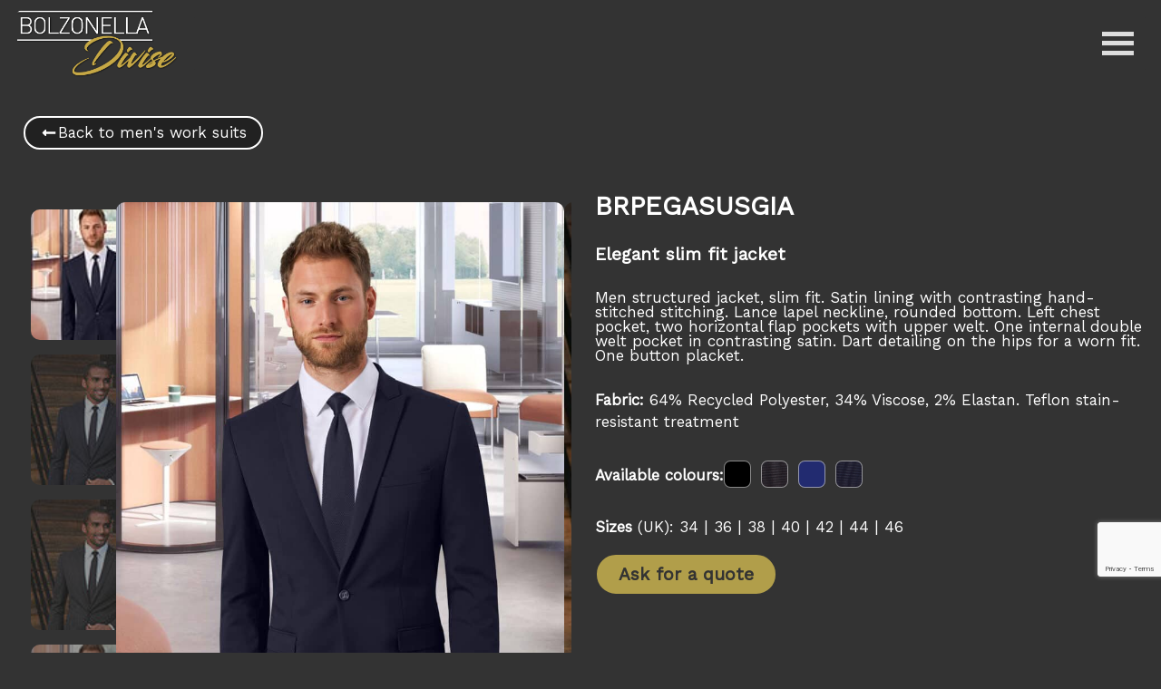

--- FILE ---
content_type: text/html; charset=UTF-8
request_url: https://www.bolzonelladivise.com/en/corporate-collection/men-suits/ab-pegasusgia/
body_size: 38426
content:
<!doctype html>
<html lang="en-US">
<head>
	<meta charset="UTF-8">
	<meta name="viewport" content="width=device-width, initial-scale=1">
	<link rel="profile" href="https://gmpg.org/xfn/11">
	<meta name='robots' content='noindex, nofollow' />

<!-- Google Tag Manager for WordPress by gtm4wp.com -->
<script data-cfasync="false" data-pagespeed-no-defer>
	var gtm4wp_datalayer_name = "dataLayer";
	var dataLayer = dataLayer || [];
	const gtm4wp_use_sku_instead = 1;
	const gtm4wp_currency = 'USD';
	const gtm4wp_product_per_impression = 10;
	const gtm4wp_clear_ecommerce = false;
	const gtm4wp_datalayer_max_timeout = 2000;
</script>
<!-- End Google Tag Manager for WordPress by gtm4wp.com -->
	<!-- This site is optimized with the Yoast SEO plugin v26.8 - https://yoast.com/product/yoast-seo-wordpress/ -->
	<title>BRPegasusgia Elegant slim fit jacket | Bolzonella Divise</title>
<link data-rocket-preload as="style" href="https://fonts.googleapis.com/css2?family=Work+Sans:wght@300;400&#038;display=swap" rel="preload">
<link href="https://fonts.googleapis.com/css2?family=Work+Sans:wght@300;400&#038;display=swap" media="print" onload="this.media=&#039;all&#039;" rel="stylesheet">
<noscript data-wpr-hosted-gf-parameters=""><link rel="stylesheet" href="https://fonts.googleapis.com/css2?family=Work+Sans:wght@300;400&#038;display=swap"></noscript>
	<meta name="description" content="How can you make your team flawless? The BRPegasusgia jacket is perfect for business meetings and client meetings. Find out now!" />
	<meta property="og:locale" content="en_US" />
	<meta property="og:type" content="article" />
	<meta property="og:title" content="BRPegasusgia Elegant slim fit jacket | Bolzonella Divise" />
	<meta property="og:description" content="How can you make your team flawless? The BRPegasusgia jacket is perfect for business meetings and client meetings. Find out now!" />
	<meta property="og:url" content="https://www.bolzonelladivise.com/en/corporate-collection/men-suits/ab-pegasusgia/" />
	<meta property="og:site_name" content="Bolzonella Divise" />
	<meta property="article:modified_time" content="2023-07-11T15:21:03+00:00" />
	<meta property="og:image" content="https://www.bolzonelladivise.com/wp-content/uploads/BRPEGASUSGIA-NE-1.jpg" />
	<meta property="og:image:width" content="1300" />
	<meta property="og:image:height" content="1800" />
	<meta property="og:image:type" content="image/jpeg" />
	<meta name="twitter:card" content="summary_large_image" />
	<meta name="twitter:label1" content="Est. reading time" />
	<meta name="twitter:data1" content="1 minute" />
	<script type="application/ld+json" class="yoast-schema-graph">{"@context":"https://schema.org","@graph":[{"@type":"WebPage","@id":"https://www.bolzonelladivise.com/en/corporate-collection/men-suits/ab-pegasusgia/","url":"https://www.bolzonelladivise.com/en/corporate-collection/men-suits/ab-pegasusgia/","name":"BRPegasusgia Elegant slim fit jacket | Bolzonella Divise","isPartOf":{"@id":"https://www.bolzonelladivise.com/en/#website"},"primaryImageOfPage":{"@id":"https://www.bolzonelladivise.com/en/corporate-collection/men-suits/ab-pegasusgia/#primaryimage"},"image":{"@id":"https://www.bolzonelladivise.com/en/corporate-collection/men-suits/ab-pegasusgia/#primaryimage"},"thumbnailUrl":"https://www.bolzonelladivise.com/wp-content/uploads/BRPEGASUSGIA-NE-1.jpg","datePublished":"2023-03-20T01:35:37+00:00","dateModified":"2023-07-11T15:21:03+00:00","description":"How can you make your team flawless? The BRPegasusgia jacket is perfect for business meetings and client meetings. Find out now!","breadcrumb":{"@id":"https://www.bolzonelladivise.com/en/corporate-collection/men-suits/ab-pegasusgia/#breadcrumb"},"inLanguage":"en-US","potentialAction":[{"@type":"ReadAction","target":["https://www.bolzonelladivise.com/en/corporate-collection/men-suits/ab-pegasusgia/"]}]},{"@type":"ImageObject","inLanguage":"en-US","@id":"https://www.bolzonelladivise.com/en/corporate-collection/men-suits/ab-pegasusgia/#primaryimage","url":"https://www.bolzonelladivise.com/wp-content/uploads/BRPEGASUSGIA-NE-1.jpg","contentUrl":"https://www.bolzonelladivise.com/wp-content/uploads/BRPEGASUSGIA-NE-1.jpg","width":1300,"height":1800,"caption":"BRPEGASUSGIA NE 1"},{"@type":"BreadcrumbList","@id":"https://www.bolzonelladivise.com/en/corporate-collection/men-suits/ab-pegasusgia/#breadcrumb","itemListElement":[{"@type":"ListItem","position":1,"name":"Home","item":"https://www.bolzonelladivise.com/en/"},{"@type":"ListItem","position":2,"name":"Products","item":"https://www.bolzonelladivise.com/en/shop/"},{"@type":"ListItem","position":3,"name":"Elegant slim fit jacket"}]},{"@type":"WebSite","@id":"https://www.bolzonelladivise.com/en/#website","url":"https://www.bolzonelladivise.com/en/","name":"Bolzonella Divise","description":"Under Construction","potentialAction":[{"@type":"SearchAction","target":{"@type":"EntryPoint","urlTemplate":"https://www.bolzonelladivise.com/en/?s={search_term_string}"},"query-input":{"@type":"PropertyValueSpecification","valueRequired":true,"valueName":"search_term_string"}}],"inLanguage":"en-US"}]}</script>
	<!-- / Yoast SEO plugin. -->


<link rel='dns-prefetch' href='//www.googletagmanager.com' />
<link href='https://fonts.gstatic.com' crossorigin rel='preconnect' />
<link rel="alternate" title="oEmbed (JSON)" type="application/json+oembed" href="https://www.bolzonelladivise.com/en/wp-json/oembed/1.0/embed?url=https%3A%2F%2Fwww.bolzonelladivise.com%2Fen%2Fcorporate-collection%2Fmen-suits%2Fab-pegasusgia%2F" />
<link rel="alternate" title="oEmbed (XML)" type="text/xml+oembed" href="https://www.bolzonelladivise.com/en/wp-json/oembed/1.0/embed?url=https%3A%2F%2Fwww.bolzonelladivise.com%2Fen%2Fcorporate-collection%2Fmen-suits%2Fab-pegasusgia%2F&#038;format=xml" />
<style id='wp-img-auto-sizes-contain-inline-css'>
img:is([sizes=auto i],[sizes^="auto," i]){contain-intrinsic-size:3000px 1500px}
/*# sourceURL=wp-img-auto-sizes-contain-inline-css */
</style>
<link data-minify="1" rel='stylesheet' id='dce-dynamic-visibility-style-css' href='https://www.bolzonelladivise.com/wp-content/cache/min/1/wp-content/plugins/dynamic-visibility-for-elementor/assets/css/dynamic-visibility.css?ver=1769008409' media='all' />
<style id='wp-emoji-styles-inline-css'>

	img.wp-smiley, img.emoji {
		display: inline !important;
		border: none !important;
		box-shadow: none !important;
		height: 1em !important;
		width: 1em !important;
		margin: 0 0.07em !important;
		vertical-align: -0.1em !important;
		background: none !important;
		padding: 0 !important;
	}
/*# sourceURL=wp-emoji-styles-inline-css */
</style>
<link rel='stylesheet' id='wp-block-library-css' href='https://www.bolzonelladivise.com/wp-includes/css/dist/block-library/style.min.css?ver=6.9' media='all' />
<style id='global-styles-inline-css'>
:root{--wp--preset--aspect-ratio--square: 1;--wp--preset--aspect-ratio--4-3: 4/3;--wp--preset--aspect-ratio--3-4: 3/4;--wp--preset--aspect-ratio--3-2: 3/2;--wp--preset--aspect-ratio--2-3: 2/3;--wp--preset--aspect-ratio--16-9: 16/9;--wp--preset--aspect-ratio--9-16: 9/16;--wp--preset--color--black: #000000;--wp--preset--color--cyan-bluish-gray: #abb8c3;--wp--preset--color--white: #ffffff;--wp--preset--color--pale-pink: #f78da7;--wp--preset--color--vivid-red: #cf2e2e;--wp--preset--color--luminous-vivid-orange: #ff6900;--wp--preset--color--luminous-vivid-amber: #fcb900;--wp--preset--color--light-green-cyan: #7bdcb5;--wp--preset--color--vivid-green-cyan: #00d084;--wp--preset--color--pale-cyan-blue: #8ed1fc;--wp--preset--color--vivid-cyan-blue: #0693e3;--wp--preset--color--vivid-purple: #9b51e0;--wp--preset--gradient--vivid-cyan-blue-to-vivid-purple: linear-gradient(135deg,rgb(6,147,227) 0%,rgb(155,81,224) 100%);--wp--preset--gradient--light-green-cyan-to-vivid-green-cyan: linear-gradient(135deg,rgb(122,220,180) 0%,rgb(0,208,130) 100%);--wp--preset--gradient--luminous-vivid-amber-to-luminous-vivid-orange: linear-gradient(135deg,rgb(252,185,0) 0%,rgb(255,105,0) 100%);--wp--preset--gradient--luminous-vivid-orange-to-vivid-red: linear-gradient(135deg,rgb(255,105,0) 0%,rgb(207,46,46) 100%);--wp--preset--gradient--very-light-gray-to-cyan-bluish-gray: linear-gradient(135deg,rgb(238,238,238) 0%,rgb(169,184,195) 100%);--wp--preset--gradient--cool-to-warm-spectrum: linear-gradient(135deg,rgb(74,234,220) 0%,rgb(151,120,209) 20%,rgb(207,42,186) 40%,rgb(238,44,130) 60%,rgb(251,105,98) 80%,rgb(254,248,76) 100%);--wp--preset--gradient--blush-light-purple: linear-gradient(135deg,rgb(255,206,236) 0%,rgb(152,150,240) 100%);--wp--preset--gradient--blush-bordeaux: linear-gradient(135deg,rgb(254,205,165) 0%,rgb(254,45,45) 50%,rgb(107,0,62) 100%);--wp--preset--gradient--luminous-dusk: linear-gradient(135deg,rgb(255,203,112) 0%,rgb(199,81,192) 50%,rgb(65,88,208) 100%);--wp--preset--gradient--pale-ocean: linear-gradient(135deg,rgb(255,245,203) 0%,rgb(182,227,212) 50%,rgb(51,167,181) 100%);--wp--preset--gradient--electric-grass: linear-gradient(135deg,rgb(202,248,128) 0%,rgb(113,206,126) 100%);--wp--preset--gradient--midnight: linear-gradient(135deg,rgb(2,3,129) 0%,rgb(40,116,252) 100%);--wp--preset--font-size--small: 13px;--wp--preset--font-size--medium: 20px;--wp--preset--font-size--large: 36px;--wp--preset--font-size--x-large: 42px;--wp--preset--font-family--inter: "Inter", sans-serif;--wp--preset--font-family--cardo: Cardo;--wp--preset--spacing--20: 0.44rem;--wp--preset--spacing--30: 0.67rem;--wp--preset--spacing--40: 1rem;--wp--preset--spacing--50: 1.5rem;--wp--preset--spacing--60: 2.25rem;--wp--preset--spacing--70: 3.38rem;--wp--preset--spacing--80: 5.06rem;--wp--preset--shadow--natural: 6px 6px 9px rgba(0, 0, 0, 0.2);--wp--preset--shadow--deep: 12px 12px 50px rgba(0, 0, 0, 0.4);--wp--preset--shadow--sharp: 6px 6px 0px rgba(0, 0, 0, 0.2);--wp--preset--shadow--outlined: 6px 6px 0px -3px rgb(255, 255, 255), 6px 6px rgb(0, 0, 0);--wp--preset--shadow--crisp: 6px 6px 0px rgb(0, 0, 0);}:where(body) { margin: 0; }.wp-site-blocks > .alignleft { float: left; margin-right: 2em; }.wp-site-blocks > .alignright { float: right; margin-left: 2em; }.wp-site-blocks > .aligncenter { justify-content: center; margin-left: auto; margin-right: auto; }:where(.is-layout-flex){gap: 0.5em;}:where(.is-layout-grid){gap: 0.5em;}.is-layout-flow > .alignleft{float: left;margin-inline-start: 0;margin-inline-end: 2em;}.is-layout-flow > .alignright{float: right;margin-inline-start: 2em;margin-inline-end: 0;}.is-layout-flow > .aligncenter{margin-left: auto !important;margin-right: auto !important;}.is-layout-constrained > .alignleft{float: left;margin-inline-start: 0;margin-inline-end: 2em;}.is-layout-constrained > .alignright{float: right;margin-inline-start: 2em;margin-inline-end: 0;}.is-layout-constrained > .aligncenter{margin-left: auto !important;margin-right: auto !important;}.is-layout-constrained > :where(:not(.alignleft):not(.alignright):not(.alignfull)){margin-left: auto !important;margin-right: auto !important;}body .is-layout-flex{display: flex;}.is-layout-flex{flex-wrap: wrap;align-items: center;}.is-layout-flex > :is(*, div){margin: 0;}body .is-layout-grid{display: grid;}.is-layout-grid > :is(*, div){margin: 0;}body{padding-top: 0px;padding-right: 0px;padding-bottom: 0px;padding-left: 0px;}a:where(:not(.wp-element-button)){text-decoration: underline;}:root :where(.wp-element-button, .wp-block-button__link){background-color: #32373c;border-width: 0;color: #fff;font-family: inherit;font-size: inherit;font-style: inherit;font-weight: inherit;letter-spacing: inherit;line-height: inherit;padding-top: calc(0.667em + 2px);padding-right: calc(1.333em + 2px);padding-bottom: calc(0.667em + 2px);padding-left: calc(1.333em + 2px);text-decoration: none;text-transform: inherit;}.has-black-color{color: var(--wp--preset--color--black) !important;}.has-cyan-bluish-gray-color{color: var(--wp--preset--color--cyan-bluish-gray) !important;}.has-white-color{color: var(--wp--preset--color--white) !important;}.has-pale-pink-color{color: var(--wp--preset--color--pale-pink) !important;}.has-vivid-red-color{color: var(--wp--preset--color--vivid-red) !important;}.has-luminous-vivid-orange-color{color: var(--wp--preset--color--luminous-vivid-orange) !important;}.has-luminous-vivid-amber-color{color: var(--wp--preset--color--luminous-vivid-amber) !important;}.has-light-green-cyan-color{color: var(--wp--preset--color--light-green-cyan) !important;}.has-vivid-green-cyan-color{color: var(--wp--preset--color--vivid-green-cyan) !important;}.has-pale-cyan-blue-color{color: var(--wp--preset--color--pale-cyan-blue) !important;}.has-vivid-cyan-blue-color{color: var(--wp--preset--color--vivid-cyan-blue) !important;}.has-vivid-purple-color{color: var(--wp--preset--color--vivid-purple) !important;}.has-black-background-color{background-color: var(--wp--preset--color--black) !important;}.has-cyan-bluish-gray-background-color{background-color: var(--wp--preset--color--cyan-bluish-gray) !important;}.has-white-background-color{background-color: var(--wp--preset--color--white) !important;}.has-pale-pink-background-color{background-color: var(--wp--preset--color--pale-pink) !important;}.has-vivid-red-background-color{background-color: var(--wp--preset--color--vivid-red) !important;}.has-luminous-vivid-orange-background-color{background-color: var(--wp--preset--color--luminous-vivid-orange) !important;}.has-luminous-vivid-amber-background-color{background-color: var(--wp--preset--color--luminous-vivid-amber) !important;}.has-light-green-cyan-background-color{background-color: var(--wp--preset--color--light-green-cyan) !important;}.has-vivid-green-cyan-background-color{background-color: var(--wp--preset--color--vivid-green-cyan) !important;}.has-pale-cyan-blue-background-color{background-color: var(--wp--preset--color--pale-cyan-blue) !important;}.has-vivid-cyan-blue-background-color{background-color: var(--wp--preset--color--vivid-cyan-blue) !important;}.has-vivid-purple-background-color{background-color: var(--wp--preset--color--vivid-purple) !important;}.has-black-border-color{border-color: var(--wp--preset--color--black) !important;}.has-cyan-bluish-gray-border-color{border-color: var(--wp--preset--color--cyan-bluish-gray) !important;}.has-white-border-color{border-color: var(--wp--preset--color--white) !important;}.has-pale-pink-border-color{border-color: var(--wp--preset--color--pale-pink) !important;}.has-vivid-red-border-color{border-color: var(--wp--preset--color--vivid-red) !important;}.has-luminous-vivid-orange-border-color{border-color: var(--wp--preset--color--luminous-vivid-orange) !important;}.has-luminous-vivid-amber-border-color{border-color: var(--wp--preset--color--luminous-vivid-amber) !important;}.has-light-green-cyan-border-color{border-color: var(--wp--preset--color--light-green-cyan) !important;}.has-vivid-green-cyan-border-color{border-color: var(--wp--preset--color--vivid-green-cyan) !important;}.has-pale-cyan-blue-border-color{border-color: var(--wp--preset--color--pale-cyan-blue) !important;}.has-vivid-cyan-blue-border-color{border-color: var(--wp--preset--color--vivid-cyan-blue) !important;}.has-vivid-purple-border-color{border-color: var(--wp--preset--color--vivid-purple) !important;}.has-vivid-cyan-blue-to-vivid-purple-gradient-background{background: var(--wp--preset--gradient--vivid-cyan-blue-to-vivid-purple) !important;}.has-light-green-cyan-to-vivid-green-cyan-gradient-background{background: var(--wp--preset--gradient--light-green-cyan-to-vivid-green-cyan) !important;}.has-luminous-vivid-amber-to-luminous-vivid-orange-gradient-background{background: var(--wp--preset--gradient--luminous-vivid-amber-to-luminous-vivid-orange) !important;}.has-luminous-vivid-orange-to-vivid-red-gradient-background{background: var(--wp--preset--gradient--luminous-vivid-orange-to-vivid-red) !important;}.has-very-light-gray-to-cyan-bluish-gray-gradient-background{background: var(--wp--preset--gradient--very-light-gray-to-cyan-bluish-gray) !important;}.has-cool-to-warm-spectrum-gradient-background{background: var(--wp--preset--gradient--cool-to-warm-spectrum) !important;}.has-blush-light-purple-gradient-background{background: var(--wp--preset--gradient--blush-light-purple) !important;}.has-blush-bordeaux-gradient-background{background: var(--wp--preset--gradient--blush-bordeaux) !important;}.has-luminous-dusk-gradient-background{background: var(--wp--preset--gradient--luminous-dusk) !important;}.has-pale-ocean-gradient-background{background: var(--wp--preset--gradient--pale-ocean) !important;}.has-electric-grass-gradient-background{background: var(--wp--preset--gradient--electric-grass) !important;}.has-midnight-gradient-background{background: var(--wp--preset--gradient--midnight) !important;}.has-small-font-size{font-size: var(--wp--preset--font-size--small) !important;}.has-medium-font-size{font-size: var(--wp--preset--font-size--medium) !important;}.has-large-font-size{font-size: var(--wp--preset--font-size--large) !important;}.has-x-large-font-size{font-size: var(--wp--preset--font-size--x-large) !important;}.has-inter-font-family{font-family: var(--wp--preset--font-family--inter) !important;}.has-cardo-font-family{font-family: var(--wp--preset--font-family--cardo) !important;}
:where(.wp-block-post-template.is-layout-flex){gap: 1.25em;}:where(.wp-block-post-template.is-layout-grid){gap: 1.25em;}
:where(.wp-block-term-template.is-layout-flex){gap: 1.25em;}:where(.wp-block-term-template.is-layout-grid){gap: 1.25em;}
:where(.wp-block-columns.is-layout-flex){gap: 2em;}:where(.wp-block-columns.is-layout-grid){gap: 2em;}
:root :where(.wp-block-pullquote){font-size: 1.5em;line-height: 1.6;}
/*# sourceURL=global-styles-inline-css */
</style>
<link data-minify="1" rel='stylesheet' id='cf7-style-frontend-style-css' href='https://www.bolzonelladivise.com/wp-content/cache/min/1/wp-content/plugins/contact-form-7-style/css/frontend.css?ver=1769008409' media='all' />
<link data-minify="1" rel='stylesheet' id='cf7-style-responsive-style-css' href='https://www.bolzonelladivise.com/wp-content/cache/min/1/wp-content/plugins/contact-form-7-style/css/responsive.css?ver=1769008409' media='all' />
<link rel='stylesheet' id='photoswipe-css' href='https://www.bolzonelladivise.com/wp-content/plugins/woocommerce/assets/css/photoswipe/photoswipe.min.css?ver=9.6.3' media='all' />
<link rel='stylesheet' id='photoswipe-default-skin-css' href='https://www.bolzonelladivise.com/wp-content/plugins/woocommerce/assets/css/photoswipe/default-skin/default-skin.min.css?ver=9.6.3' media='all' />
<link data-minify="1" rel='stylesheet' id='woocommerce-layout-css' href='https://www.bolzonelladivise.com/wp-content/cache/min/1/wp-content/plugins/woocommerce/assets/css/woocommerce-layout.css?ver=1769008409' media='all' />
<link data-minify="1" rel='stylesheet' id='woocommerce-smallscreen-css' href='https://www.bolzonelladivise.com/wp-content/cache/min/1/wp-content/plugins/woocommerce/assets/css/woocommerce-smallscreen.css?ver=1769008409' media='only screen and (max-width: 768px)' />
<link data-minify="1" rel='stylesheet' id='woocommerce-general-css' href='https://www.bolzonelladivise.com/wp-content/cache/min/1/wp-content/plugins/woocommerce/assets/css/woocommerce.css?ver=1769008409' media='all' />
<style id='woocommerce-inline-inline-css'>
.woocommerce form .form-row .required { visibility: visible; }
/*# sourceURL=woocommerce-inline-inline-css */
</style>
<link rel='stylesheet' id='wpml-legacy-horizontal-list-0-css' href='https://www.bolzonelladivise.com/wp-content/plugins/sitepress-multilingual-cms/templates/language-switchers/legacy-list-horizontal/style.min.css?ver=1' media='all' />
<link rel='stylesheet' id='wpml-menu-item-0-css' href='https://www.bolzonelladivise.com/wp-content/plugins/sitepress-multilingual-cms/templates/language-switchers/menu-item/style.min.css?ver=1' media='all' />
<link rel='stylesheet' id='cmplz-general-css' href='https://www.bolzonelladivise.com/wp-content/plugins/complianz-gdpr-premium/assets/css/cookieblocker.min.css?ver=1765888846' media='all' />
<link data-minify="1" rel='stylesheet' id='megamenu-css' href='https://www.bolzonelladivise.com/wp-content/cache/min/1/wp-content/uploads/maxmegamenu/style_en.css?ver=1769008440' media='all' />
<link data-minify="1" rel='stylesheet' id='dashicons-css' href='https://www.bolzonelladivise.com/wp-content/cache/min/1/wp-includes/css/dashicons.min.css?ver=1769008409' media='all' />
<style id='dashicons-inline-css'>
[data-font="Dashicons"]:before {font-family: 'Dashicons' !important;content: attr(data-icon) !important;speak: none !important;font-weight: normal !important;font-variant: normal !important;text-transform: none !important;line-height: 1 !important;font-style: normal !important;-webkit-font-smoothing: antialiased !important;-moz-osx-font-smoothing: grayscale !important;}
/*# sourceURL=dashicons-inline-css */
</style>
<link data-minify="1" rel='stylesheet' id='yith_wccl_frontend-css' href='https://www.bolzonelladivise.com/wp-content/cache/min/1/wp-content/plugins/yith-color-and-label-variations-for-woocommerce/assets/css/frontend.css?ver=1769008440' media='all' />
<style id='yith_wccl_frontend-inline-css'>
:root{
	--yith-wccl-form-colors_border: #ffffff;
	--yith-wccl-form-colors_accent: #448a85;
	--yith-wccl-form-colors-accent-hover: rgba(68,138,133,0.4);
	--yith-wccl-customization-color-swatches-size: 25px;
	--yith-wccl-customization-color-swatches-border-radius: 25px;
	--yith-wccl-customization-option-border-radius: 25px;
}
/*# sourceURL=yith_wccl_frontend-inline-css */
</style>
<link data-minify="1" rel='stylesheet' id='brands-styles-css' href='https://www.bolzonelladivise.com/wp-content/cache/min/1/wp-content/plugins/woocommerce/assets/css/brands.css?ver=1769008409' media='all' />
<link rel='stylesheet' id='parent-style-css' href='https://www.bolzonelladivise.com/wp-content/themes/hello-elementor/style.css?ver=6.9' media='all' />
<link data-minify="1" rel='stylesheet' id='child-style-css' href='https://www.bolzonelladivise.com/wp-content/cache/min/1/wp-content/themes/divise-theme/style.css?ver=1769008409' media='all' />
<link data-minify="1" rel='stylesheet' id='fawesome-css' href='https://www.bolzonelladivise.com/wp-content/cache/min/1/wp-content/themes/divise-theme/assets/fall.min.css?ver=1769008409' media='all' />
<link data-minify="1" rel='stylesheet' id='hello-elementor-css' href='https://www.bolzonelladivise.com/wp-content/cache/min/1/wp-content/themes/hello-elementor/assets/css/reset.css?ver=1769008409' media='all' />
<link data-minify="1" rel='stylesheet' id='hello-elementor-theme-style-css' href='https://www.bolzonelladivise.com/wp-content/cache/min/1/wp-content/themes/hello-elementor/assets/css/theme.css?ver=1769008409' media='all' />
<link data-minify="1" rel='stylesheet' id='hello-elementor-header-footer-css' href='https://www.bolzonelladivise.com/wp-content/cache/min/1/wp-content/themes/hello-elementor/assets/css/header-footer.css?ver=1769008409' media='all' />
<link rel='stylesheet' id='elementor-frontend-css' href='https://www.bolzonelladivise.com/wp-content/plugins/elementor/assets/css/frontend.min.css?ver=3.34.2' media='all' />
<link rel='stylesheet' id='widget-image-css' href='https://www.bolzonelladivise.com/wp-content/plugins/elementor/assets/css/widget-image.min.css?ver=3.34.2' media='all' />
<link rel='stylesheet' id='e-sticky-css' href='https://www.bolzonelladivise.com/wp-content/plugins/elementor-pro/assets/css/modules/sticky.min.css?ver=3.34.1' media='all' />
<link rel='stylesheet' id='widget-spacer-css' href='https://www.bolzonelladivise.com/wp-content/plugins/elementor/assets/css/widget-spacer.min.css?ver=3.34.2' media='all' />
<link rel='stylesheet' id='widget-social-icons-css' href='https://www.bolzonelladivise.com/wp-content/plugins/elementor/assets/css/widget-social-icons.min.css?ver=3.34.2' media='all' />
<link rel='stylesheet' id='e-apple-webkit-css' href='https://www.bolzonelladivise.com/wp-content/plugins/elementor/assets/css/conditionals/apple-webkit.min.css?ver=3.34.2' media='all' />
<link rel='stylesheet' id='widget-woocommerce-product-images-css' href='https://www.bolzonelladivise.com/wp-content/plugins/elementor-pro/assets/css/widget-woocommerce-product-images.min.css?ver=3.34.1' media='all' />
<link rel='stylesheet' id='widget-heading-css' href='https://www.bolzonelladivise.com/wp-content/plugins/elementor/assets/css/widget-heading.min.css?ver=3.34.2' media='all' />
<link rel='stylesheet' id='widget-woocommerce-products-css' href='https://www.bolzonelladivise.com/wp-content/plugins/elementor-pro/assets/css/widget-woocommerce-products.min.css?ver=3.34.1' media='all' />
<link rel='stylesheet' id='widget-pp-divider-css' href='https://www.bolzonelladivise.com/wp-content/plugins/powerpack-lite-for-elementor/assets/css/min/widget-divider.min.css?ver=2.9.8' media='all' />
<link rel='stylesheet' id='e-animation-fadeIn-css' href='https://www.bolzonelladivise.com/wp-content/plugins/elementor/assets/lib/animations/styles/fadeIn.min.css?ver=3.34.2' media='all' />
<link rel='stylesheet' id='e-popup-css' href='https://www.bolzonelladivise.com/wp-content/plugins/elementor-pro/assets/css/conditionals/popup.min.css?ver=3.34.1' media='all' />
<link rel='stylesheet' id='elementor-post-13992-css' href='https://www.bolzonelladivise.com/wp-content/uploads/elementor/css/post-13992.css?ver=1769008409' media='all' />
<link rel='stylesheet' id='elementor-post-48885-css' href='https://www.bolzonelladivise.com/wp-content/uploads/elementor/css/post-48885.css?ver=1769008439' media='all' />
<link rel='stylesheet' id='elementor-post-19100-css' href='https://www.bolzonelladivise.com/wp-content/uploads/elementor/css/post-19100.css?ver=1769008439' media='all' />
<link rel='stylesheet' id='elementor-post-46268-css' href='https://www.bolzonelladivise.com/wp-content/uploads/elementor/css/post-46268.css?ver=1769008439' media='all' />
<link data-minify="1" rel='stylesheet' id='color-picker-style-css' href='https://www.bolzonelladivise.com/wp-content/cache/min/1/wp-content/themes/divise-theme/assets/color-picker/css/color-picker.css?ver=1769008440' media='all' />
<link rel='stylesheet' id='elementor-post-49080-css' href='https://www.bolzonelladivise.com/wp-content/uploads/elementor/css/post-49080.css?ver=1769008440' media='all' />
<link data-minify="1" rel='stylesheet' id='bdt-uikit-css' href='https://www.bolzonelladivise.com/wp-content/cache/min/1/wp-content/plugins/bdthemes-element-pack-lite/assets/css/bdt-uikit.css?ver=1769008409' media='all' />
<link data-minify="1" rel='stylesheet' id='ep-helper-css' href='https://www.bolzonelladivise.com/wp-content/cache/min/1/wp-content/plugins/bdthemes-element-pack-lite/assets/css/ep-helper.css?ver=1769008409' media='all' />
<script type="text/template" id="tmpl-variation-template">
	<div class="woocommerce-variation-description">{{{ data.variation.variation_description }}}</div>
	<div class="woocommerce-variation-price">{{{ data.variation.price_html }}}</div>
	<div class="woocommerce-variation-availability">{{{ data.variation.availability_html }}}</div>
</script>
<script type="text/template" id="tmpl-unavailable-variation-template">
	<p role="alert">Sorry, this product is unavailable. Please choose a different combination.</p>
</script>
<script id="wpml-cookie-js-extra">
var wpml_cookies = {"wp-wpml_current_language":{"value":"en","expires":1,"path":"/"}};
var wpml_cookies = {"wp-wpml_current_language":{"value":"en","expires":1,"path":"/"}};
//# sourceURL=wpml-cookie-js-extra
</script>
<script data-minify="1" src="https://www.bolzonelladivise.com/wp-content/cache/min/1/wp-content/plugins/sitepress-multilingual-cms/res/js/cookies/language-cookie.js?ver=1768491182" id="wpml-cookie-js" defer data-wp-strategy="defer"></script>
<script id="jquery-core-js-extra">
var pp = {"ajax_url":"https://www.bolzonelladivise.com/wp-admin/admin-ajax.php"};
//# sourceURL=jquery-core-js-extra
</script>
<script src="https://www.bolzonelladivise.com/wp-includes/js/jquery/jquery.min.js?ver=3.7.1" id="jquery-core-js"></script>
<script src="https://www.bolzonelladivise.com/wp-includes/js/jquery/jquery-migrate.min.js?ver=3.4.1" id="jquery-migrate-js"></script>
<script src="https://www.bolzonelladivise.com/wp-content/plugins/woocommerce/assets/js/jquery-blockui/jquery.blockUI.min.js?ver=2.7.0-wc.9.6.3" id="jquery-blockui-js" data-wp-strategy="defer"></script>
<script id="wc-add-to-cart-js-extra">
var wc_add_to_cart_params = {"ajax_url":"/wp-admin/admin-ajax.php?lang=en","wc_ajax_url":"/en/?wc-ajax=%%endpoint%%","i18n_view_cart":"View cart","cart_url":"https://www.bolzonelladivise.com/it/carrello/","is_cart":"","cart_redirect_after_add":"no"};
//# sourceURL=wc-add-to-cart-js-extra
</script>
<script src="https://www.bolzonelladivise.com/wp-content/plugins/woocommerce/assets/js/frontend/add-to-cart.min.js?ver=9.6.3" id="wc-add-to-cart-js" defer data-wp-strategy="defer"></script>
<script src="https://www.bolzonelladivise.com/wp-content/plugins/woocommerce/assets/js/zoom/jquery.zoom.min.js?ver=1.7.21-wc.9.6.3" id="zoom-js" defer data-wp-strategy="defer"></script>
<script src="https://www.bolzonelladivise.com/wp-content/plugins/woocommerce/assets/js/flexslider/jquery.flexslider.min.js?ver=2.7.2-wc.9.6.3" id="flexslider-js" defer data-wp-strategy="defer"></script>
<script src="https://www.bolzonelladivise.com/wp-content/plugins/woocommerce/assets/js/photoswipe/photoswipe.min.js?ver=4.1.1-wc.9.6.3" id="photoswipe-js" defer data-wp-strategy="defer"></script>
<script src="https://www.bolzonelladivise.com/wp-content/plugins/woocommerce/assets/js/photoswipe/photoswipe-ui-default.min.js?ver=4.1.1-wc.9.6.3" id="photoswipe-ui-default-js" defer data-wp-strategy="defer"></script>
<script id="wc-single-product-js-extra">
var wc_single_product_params = {"i18n_required_rating_text":"Please select a rating","i18n_product_gallery_trigger_text":"View full-screen image gallery","review_rating_required":"yes","flexslider":{"rtl":false,"animation":"slide","smoothHeight":true,"directionNav":false,"controlNav":"thumbnails","slideshow":false,"animationSpeed":500,"animationLoop":false,"allowOneSlide":false},"zoom_enabled":"1","zoom_options":[],"photoswipe_enabled":"1","photoswipe_options":{"shareEl":false,"closeOnScroll":false,"history":false,"hideAnimationDuration":0,"showAnimationDuration":0},"flexslider_enabled":"1"};
//# sourceURL=wc-single-product-js-extra
</script>
<script src="https://www.bolzonelladivise.com/wp-content/plugins/woocommerce/assets/js/frontend/single-product.min.js?ver=9.6.3" id="wc-single-product-js" defer data-wp-strategy="defer"></script>
<script src="https://www.bolzonelladivise.com/wp-content/plugins/woocommerce/assets/js/js-cookie/js.cookie.min.js?ver=2.1.4-wc.9.6.3" id="js-cookie-js" defer data-wp-strategy="defer"></script>
<script id="woocommerce-js-extra">
var woocommerce_params = {"ajax_url":"/wp-admin/admin-ajax.php?lang=en","wc_ajax_url":"/en/?wc-ajax=%%endpoint%%"};
//# sourceURL=woocommerce-js-extra
</script>
<script src="https://www.bolzonelladivise.com/wp-content/plugins/woocommerce/assets/js/frontend/woocommerce.min.js?ver=9.6.3" id="woocommerce-js" defer data-wp-strategy="defer"></script>
<script src="https://www.bolzonelladivise.com/wp-includes/js/underscore.min.js?ver=1.13.7" id="underscore-js"></script>
<script id="wp-util-js-extra">
var _wpUtilSettings = {"ajax":{"url":"/wp-admin/admin-ajax.php"}};
//# sourceURL=wp-util-js-extra
</script>
<script src="https://www.bolzonelladivise.com/wp-includes/js/wp-util.min.js?ver=6.9" id="wp-util-js"></script>
<link rel="https://api.w.org/" href="https://www.bolzonelladivise.com/en/wp-json/" /><link rel="alternate" title="JSON" type="application/json" href="https://www.bolzonelladivise.com/en/wp-json/wp/v2/product/42639" /><link rel="EditURI" type="application/rsd+xml" title="RSD" href="https://www.bolzonelladivise.com/xmlrpc.php?rsd" />
<meta name="generator" content="WordPress 6.9" />
<meta name="generator" content="WooCommerce 9.6.3" />
<link rel='shortlink' href='https://www.bolzonelladivise.com/en/?p=42639' />
<meta name="generator" content="WPML ver:4.8.6 stt:1,27;" />
	<link rel="preconnect" href="https://fonts.googleapis.com">
	<link rel="preconnect" href="https://fonts.gstatic.com">
	<meta name="generator" content="Site Kit by Google 1.170.0" /><meta name="google-site-verification" content="k9LeHAXT0A10jluI1ALfHcFrn9C0qbknWGbcDql1FZU" />
<meta name="google-site-verification" content="73ZtpdezBZ-n2irhHbXdTGsU8uR6sOyIbmXFQemcOI8" />
<!-- Hotjar Tracking Code for https://www.bolzonelladivise.com/it/ -->
<script type="text/plain" data-service="hotjar" data-category="marketing">
  (function (h, o, t, j, a, r) {
    h.hj =
      h.hj ||
      function () {
        (h.hj.q = h.hj.q || []).push(arguments);
      };
    h._hjSettings = { hjid: 1569958, hjsv: 6 };
    a = o.getElementsByTagName("head")[0];
    r = o.createElement("script");
    r.async = 1;
    r.src = t + h._hjSettings.hjid + j + h._hjSettings.hjsv;
    a.appendChild(r);
  })(window, document, "https://static.hotjar.com/c/hotjar-", ".js?sv=");
</script>
<script>!function (c, h, i, m, p) { m = c.createElement(h), p = c.getElementsByTagName(h)[0], m.async = 1, m.src = i, p.parentNode.insertBefore(m, p) }(document, "script", "https://chimpstatic.com/mcjs-connected/js/users/662b46f57d9ecef8dd6e1bb18/dacea708dadd69f20e9b9f6bd.js");</script>
			<style>.cmplz-hidden {
					display: none !important;
				}</style>
<!-- Google Tag Manager for WordPress by gtm4wp.com -->
<!-- GTM Container placement set to off -->
<script data-cfasync="false" data-pagespeed-no-defer>
	var dataLayer_content = {"pageTitle":"BRPegasusgia Elegant slim fit jacket | Bolzonella Divise","pagePostType":"product","pagePostType2":"single-product","postID":42639,"productRatingCounts":[],"productAverageRating":0,"productReviewCount":0,"productType":"variable","productIsVariable":1};
	dataLayer.push( dataLayer_content );
</script>
<script data-cfasync="false" data-pagespeed-no-defer>
	console.warn && console.warn("[GTM4WP] Google Tag Manager container code placement set to OFF !!!");
	console.warn && console.warn("[GTM4WP] Data layer codes are active but GTM container must be loaded using custom coding !!!");
</script>
<!-- End Google Tag Manager for WordPress by gtm4wp.com -->	<noscript><style>.woocommerce-product-gallery{ opacity: 1 !important; }</style></noscript>
	<meta name="generator" content="Elementor 3.34.2; features: e_font_icon_svg, additional_custom_breakpoints; settings: css_print_method-external, google_font-disabled, font_display-auto">

<style class='cf7-style' media='screen' type='text/css'>

</style>
			<style>
				.e-con.e-parent:nth-of-type(n+4):not(.e-lazyloaded):not(.e-no-lazyload),
				.e-con.e-parent:nth-of-type(n+4):not(.e-lazyloaded):not(.e-no-lazyload) * {
					background-image: none !important;
				}
				@media screen and (max-height: 1024px) {
					.e-con.e-parent:nth-of-type(n+3):not(.e-lazyloaded):not(.e-no-lazyload),
					.e-con.e-parent:nth-of-type(n+3):not(.e-lazyloaded):not(.e-no-lazyload) * {
						background-image: none !important;
					}
				}
				@media screen and (max-height: 640px) {
					.e-con.e-parent:nth-of-type(n+2):not(.e-lazyloaded):not(.e-no-lazyload),
					.e-con.e-parent:nth-of-type(n+2):not(.e-lazyloaded):not(.e-no-lazyload) * {
						background-image: none !important;
					}
				}
			</style>
			
<!-- Google Tag Manager snippet added by Site Kit -->
<script>
			( function( w, d, s, l, i ) {
				w[l] = w[l] || [];
				w[l].push( {'gtm.start': new Date().getTime(), event: 'gtm.js'} );
				var f = d.getElementsByTagName( s )[0],
					j = d.createElement( s ), dl = l != 'dataLayer' ? '&l=' + l : '';
				j.async = true;
				j.src = 'https://www.googletagmanager.com/gtm.js?id=' + i + dl;
				f.parentNode.insertBefore( j, f );
			} )( window, document, 'script', 'dataLayer', 'GTM-K6M9JMH' );
			
</script>

<!-- End Google Tag Manager snippet added by Site Kit -->
<style class='wp-fonts-local'>
@font-face{font-family:Inter;font-style:normal;font-weight:300 900;font-display:fallback;src:url('https://www.bolzonelladivise.com/wp-content/plugins/woocommerce/assets/fonts/Inter-VariableFont_slnt,wght.woff2') format('woff2');font-stretch:normal;}
@font-face{font-family:Cardo;font-style:normal;font-weight:400;font-display:fallback;src:url('https://www.bolzonelladivise.com/wp-content/plugins/woocommerce/assets/fonts/cardo_normal_400.woff2') format('woff2');}
</style>
<link rel="icon" href="https://www.bolzonelladivise.com/wp-content/uploads/cropped-FAV-aggiornata1-1-32x32.jpg" sizes="32x32" />
<link rel="icon" href="https://www.bolzonelladivise.com/wp-content/uploads/cropped-FAV-aggiornata1-1-192x192.jpg" sizes="192x192" />
<link rel="apple-touch-icon" href="https://www.bolzonelladivise.com/wp-content/uploads/cropped-FAV-aggiornata1-1-180x180.jpg" />
<meta name="msapplication-TileImage" content="https://www.bolzonelladivise.com/wp-content/uploads/cropped-FAV-aggiornata1-1-270x270.jpg" />
		<style id="wp-custom-css">
			/* FONTFACE */

@font-face {
    font-family: "WorkSans-Light";
    src: url("divise-theme/fonts/WorkSans-Light.woff") format("woff");
    font-weight: 300;
    font-style: normal;
}

@font-face {
    font-family: "WorkSans-Medium";
    src: url("divise-theme/fonts/WorkSans-Medium.woff") format("woff");
    font-weight: 500;
    font-style: normal;
}

@font-face {
    font-family: "WorkSans-Bold";
    src: url("divise-theme/fonts/WorkSans-Bold.woff") format("woff");
    font-weight: 700;
    font-style: normal;
}

/*FWG*/

.top-left {
    top: 2%;
    position: absolute;
    margin-top: 0px;
    left: 6%;
    margin-bottom: 0px;
    padding-left: 0%;
    padding-top: 0%;
}

.top-right-new h1 {
    font-family: 'Palatino Linotype';
    font-style: italic;
    margin-bottom: 5%;
    line-height: 110%;
}

.top-right h1 {
    font-family: 'Palatino Linotype';
    font-size: 30px !important;
    font-style: italic;
    margin-bottom: 5%;
    line-height: 110%;
}

/*Tasti (Desktop media)*/

.bottom-right {
    right: 3%;
    padding-right: 3%;
}

.bottom-left {
    left: 3%;
    padding-left: 3%;
}

.bottom-right,
.bottom-left {
    position: absolute;
}



@media (min-width:1701px) {

    .bottom-right,
    .bottom-left {
        bottom: 10em;
    }
}

@media (max-width:1700px) {

    .bottom-right,
    .bottom-left {
        bottom: 3em;
    }
}

/*Inizio solo Desktop*/
@media (min-width:1381px) {

    .logo-sopra {
        max-width: 200px !important;
    }

    #menu-bar {
        position: fixed;
        width: 100%;
        height: 40px;
        border-radius: 0px;
        -webkit-border-radius: 0px;
        -moz-border-radius: 0px;
        background: transparent;
        z-index: 999;
    }


    .top-right {
        position: absolute;
        top: 0px;
        margin-top: -10px;
        margin-right: -10px;
        right: 0px;
        bottom: 0px;
        margin-bottom: 0px;
        padding-right: 3%;
        padding-top: 3%;
        max-width: 30%;
        background: linear-gradient(to right, rgba(0, 0, 0, 0), rgba(51, 51, 51, 1));
    }


    /*Dimensioni testi*/

    .top-right p {
        font-size: 18pt;
    }

    .top-right h1 {
        font-size: 30pt !important;
    }

}

/*Fine solo Desktop*/

/*Inizio solo Tablet*/
@media (max-width:1380px) {

    .top-left {
        display: none;
    }

    .top-right {
        text-align: center !important;
    }

    /*Tasti (Tablet)*/
    .bottom-right,
    .bottom-left {
        position: absolute;
        bottom: 17em;
    }

    .bottom-right {
        right: 3%;
        padding-right: 3%;
    }

    .bottom-left {
        left: 3%;
        padding-left: 3%;
    }

    /*Fine Tablet*/
}


/*Inizio solo mobile*/

@media (max-width:767px) {

    .top-right-new p {
        font-size: 16pt;
        text-align: left;
    }

    .top-right-new h1 {
        font-size: 24pt !important;
        margin: 35px 0;
    }

    .top-right-new h1,
    .top-right-new p {
        text-align: center;
    }

    .bottom-right {
        margin: 35px 0;
        position: unset;
        text-align: center;
    }

    .bottom-left {
        display: none;
    }

    .mobileShow {
        display: none;
    }

    .top-left {
        left: 0;
        top: 0;
        display: none;
    }

}

/*Fine solo mobile*/




/*menu di navigazione*/
#menu-bar {
    position: fixed;
    width: 100%;
    height: 40px;
    border-radius: 0px;
    -webkit-border-radius: 0px;
    -moz-border-radius: 0px;
    background: transparent;
    position: relative;
    z-index: 999;
}

#menu-bar li {
    margin: 0px 0px 0px 0px;
    padding: 0px 0px 0px 0px;
    float: left;
    position: relative;
    list-style: none;
}

#menu-bar a {
    font-weight: bold;
    font-family: arial;
    font-style: normal;
    font-size: 26px;
    color: #FFF;
    text-decoration: none;
    display: block;
    padding: 0% 4% 0% 4%;
    margin: 0;
    margin-bottom: 0px;
    border-radius: 0px;
    -webkit-border-radius: 0px;
    -moz-border-radius: 0px;
    text-shadow: 1px 1px 3px #000000;
}

#menu-bar li ul li a {
    margin: 0;
    background: rgba(0, 0, 0, .2);
}

#menu-bar .active a,
#menu-bar li:hover>a {
    background: rgba(0, 0, 0, .4);
    color: #FFF;
    -webkit-box-shadow: 0 1px 1px rgba(0, 0, 0, .2);
    -moz-box-shadow: 0 1px 1px rgba(0, 0, 0, .2);
    box-shadow: 0 1px 1px rgba(0, 0, 0, .2);
    text-shadow: 2px 2px 3px #000000;
    border-radius: 15px;
}

#menu-bar ul li:hover a,
#menu-bar li:hover li .active a {
    background: rgba(0, 0, 0, .4);
    border: none;
    color: #666;
    -box-shadow: none;
    -webkit-box-shadow: none;
    -moz-box-shadow: none;
}

.paginattiva {
    background: rgba(200, 200, 200, .1);
    text-shadow: 2px 2px 3px #000000;
    border-radius: 15px;
}

#menu-bar ul a:hover {
    background: rgba(0, 0, 0, .2);
    border-radius: 15;
    -webkit-border-radius: 0;
    -moz-border-radius: 0;
    text-shadow: 2px 2px 0px #000000;
}

#menu-bar li:hover>ul {
    display: block;
}

#menu-bar ul {
    display: none;
    margin: 19px;
    padding: 0px;
    width: 200px;
    position: absolute;
    top: 30px;
    left: 0;
    border-radius: 15px;
    -webkit-border-radius: 0px;
    -moz-border-radius: 0px;
    -webkit-box-shadow: 0px 0px 0px #222222;
    -moz-box-shadow: 0px 0px 0px #222222;
    box-shadow: 0px 0px 0px #222222;
}

#menu-bar ul li {
    float: none;
    margin: 0;
    padding: 0;
}

#menu-bar ul a {
    padding: 5px 0px 5px 5px;
    color: #FFF !important;
    font-size: 18px;
    font-weight: bold;
    font-family: arial;
    text-shadow: 2px 2px 3px #000000;
}

#menu-bar ul li:first-child>a {
    border-top-left-radius: 0px;
    -webkit-border-top-left-radius: 0px;
    -moz-border-radius-topleft: 0px;
    border-top-right-radius: 0px;
    -webkit-border-top-right-radius: 0px;
    -moz-border-radius-topright: 0px;
}

#menu-bar ul li:last-child>a {
    border-bottom-left-radius: 0px;
    -webkit-border-bottom-left-radius: 0px;
    -moz-border-radius-bottomleft: 0px;
    border-bottom-right-radius: 0px;
    -webkit-border-bottom-right-radius: 0px;
    -moz-border-radius-bottomright: 0px;
}

#menu-bar:after {
    content: ".";
    display: block;
    clear: both;
    visibility: hidden;
    line-height: 0;
    height: 0;
}

#menu-bar {
    display: inline-block;
}

html[xmlns] #menu-bar {
    display: block;
}

* html #menu-bar {
    height: 1%;
}


#mega-menu-wrap-max_mega_menu_1 .mega-menu-toggle .mega-toggle-blocks-right .mega-toggle-block .mega-menu-link {
    z-index: 999;
}

#mega-menu-wrap-max_mega_menu_1 #mega-menu-max_mega_menu_1>li.mega-menu-item>a.mega-menu-link {
    text-shadow: 1px 1px 2px #000000;
}


/*testi in slide*/
/* Container holding the image and the text */
.container {
    position: relative;
    text-align: center;
    color: white;
}

/* Top left text */

.top-left-mob {
    position: absolute;
    top: 0px;
    left: 0px;
}

/* Top right text */










/* menu right */
.menu-right {
    position: absolute;
    top: 3%;
    margin-top: 10px;
    right: 0px;
    padding-right: 3%;
    padding-top: 0%;
    width: 1300px;
    z-index: 999 !important;
}



/* Centered text */
.centered {
    position: absolute;
    top: 50%;
    left: 50%;
    transform: translate(-50%, -50%);
}

/*bottone*/
.btn {
    -webkit-border-radius: 28;
    -moz-border-radius: 28;
    border-radius: 28px;
    text-shadow: 1px 1px 3px #666666;
    -webkit-box-shadow: 0px 1px 3px #000000;
    -moz-box-shadow: 0px 1px 3px #000000;
    box-shadow: 0px 1px 3px #000000;
    color: #333;
    font-size: 18px;
    background: white;
    padding: 10px 20px 10px 20px;
    text-decoration: none;
    font-family: 'Work Sans';
}

.btn:hover {
    background: #ccc;
    text-decoration: none;
}

/*bottone torna alla sezione*/
.btn2,
.elementor-post__read-more {
    -webkit-border-radius: 28;
    -moz-border-radius: 28;
    border-radius: 28px;
    text-shadow: 1px 1px 3px #666666;
    -webkit-box-shadow: 0px 1px 3px #000000;
    -moz-box-shadow: 0px 1px 3px #000000;
    box-shadow: 0px 1px 3px #000000;
    color: white;
    font-size: 18px;
    background: rgba(0, 0, 0, 0.3);
    border: 2px solid #fff;
    padding: 10px 20px 10px 20px;
    margin-bottom: 1em;
    text-decoration: none;
    font-family: 'Work Sans';
}

.btn2:hover {
    background: rgba(0, 0, 0, 0.7);
    text-decoration: none;
}


/*video home page no mobile*/
/*@media screen and (max-device-width: 999px){
video {
display:none
}
}*/
.video-background {
    z-index: 5 !important;
}


/*font*/
h1,
h2,
h3,
h4,
h5,
h6,
p,
a {
    color: white;
}

#menu-bar a,
#menu-bar ul a {
    font-family: 'Palatino Linotype';
}

#mega-menu-wrap-max_mega_menu_1 .mega-menu-toggle.mega-menu-open+#mega-menu-max_mega_menu_1 {
    float: right;
}


@media screen and (max-width: 1000px) {
    .ms-align-bottom {
        display: none;
    }
}


/* Smartphone Portrait and Landscape */
.mobileShow {
    display: none;
}

/* Smartphone Portrait and Landscape */
.wpcf7-response-output .wpcf7-mail-sent-ok {
    z-index: 1
}


.column {
    float: left;
    width: 50%;
    padding: 2%;
}

@media screen and (max-width: 800px) {
    .column {
        width: 100%;
    }
}

/*no mobile*/
@media screen and (max-device-width: 999px) {
    .mobilehide {
        display: none
    }
}

.alignleft {
    float: left;
    padding-right: 1em;
}

.alignright {
    float: right !important;
    padding-left: 1em;
}


/*nasconde le info del plugin che sfoglia il catalogo*/
.ipgs-infobox {
    display: none !important;
}

/*setta la dimensione minima dell'anteprima del catalogo sfogliabile*/
/*.ipgs-book-size, .ipgs-book-wrap, .ipages-2-omxod {
transform: scale(0.9);
}

*/
html {
    scroll-behavior: smooth;
}

img {
    border-radius: 10px !important;
}

#mega-menu-item-3765 .mega-sub-menu {
    width: 255px !important;
}


.alignleft {
    float: left;
    padding-right: 1em;
}

.alignright img {
    float: right;
    padding-left: 1em;
}

.pum-theme-lightbox {
    background: rgba(33, 33, 33, 0.90)
}

.mega-menu-item img {
    border-radius: 0 !important;
}

/*CF7 BUILDER*/

.cf-container {
    display: -ms-flexbox;
    display: flex;
    -ms-flex-wrap: wrap;
    flex-wrap: wrap;
    margin-right: -5px;
    margin-left: -5px;
}

.cf-col-1,
.cf-col-2,
.cf-col-3,
.cf-col-4,
.cf-col-5,
.cf-col-6,
.cf-col-7,
.cf-col-8,
.cf-col-9,
.cf-col-10,
.cf-col-11,
.cf-col-12 {
    position: relative;
    width: 100%;
    min-height: 1px;
    padding-right: 5px;
    padding-left: 5px;
}

@media (min-width: 576px) {
    .cf-col-1 {
        -ms-flex: 0 0 8.333333%;
        flex: 0 0 8.333333%;
        max-width: 8.333333%;
    }

    .cf-push-1 {
        margin-left: 8.333333%;
    }

    .cf-col-2 {
        -ms-flex: 0 0 16.66667%;
        flex: 0 0 16.66667%;
        max-width: 16.66667%;
    }

    .cf-push-2 {
        margin-left: 16.66667%;
    }

    .cf-col-3 {
        -ms-flex: 0 0 25%;
        flex: 0 0 25%;
        max-width: 25%;
    }

    .cf-push-3 {
        margin-left: 25%;
    }

    .cf-col-4 {
        -ms-flex: 0 0 33.33333%;
        flex: 0 0 33.33333%;
        max-width: 33.33333%;
    }

    .cf-push-4 {
        margin-left: 33.33333%;
    }

    .cf-col-5 {
        -ms-flex: 0 0 41.66667%;
        flex: 0 0 41.66667%;
        max-width: 41.66667%;
    }

    .cf-push-5 {
        margin-left: 41.66667%;
    }

    .cf-col-6 {
        -ms-flex: 0 0 50%;
        flex: 0 0 50%;
        max-width: 50%;
    }

    .cf-push-6 {
        margin-left: 50%;
    }

    .cf-col-7 {
        -ms-flex: 0 0 58.33333%;
        flex: 0 0 58.33333%;
        max-width: 58.33333%;
    }

    .cf-push-7 {
        margin-left: 58.33333%;
    }

    .cf-col-8 {
        -ms-flex: 0 0 66.66667%;
        flex: 0 0 66.66667%;
        max-width: 66.66667%;
    }

    .cf-push-8 {
        margin-left: 66.66667%;
    }

    .cf-col-9 {
        -ms-flex: 0 0 75%;
        flex: 0 0 75%;
        max-width: 75%;
    }

    .cf-push-9 {
        margin-left: 75%;
    }

    .cf-col-10 {
        -ms-flex: 0 0 83.33333%;
        flex: 0 0 83.33333%;
        max-width: 83.33333%;
    }

    .cf-push-10 {
        margin-left: 83.33333%;
    }

    .cf-col-11 {
        -ms-flex: 0 0 91.66667%;
        flex: 0 0 91.66667%;
        max-width: 91.66667%;
    }

    .cf-push-11 {
        margin-left: 91.66667%;
    }

    .cf-col-12 {
        -ms-flex: 0 0 100%;
        flex: 0 0 100%;
        max-width: 100%;
    }
}

.cf-container h3 {
    text-align: center;
    margin: 45px 0 10px;
}

.cf-container p {
    text-align: center;
}

.cf-container input+span {
    font-size: 22px;
    font-family: 'Work Sans';
    color: white;
}

.cf-container input[type=text],
.cf-container input[type=tel],
.cf-container input[type=email] {
    width: 100%;
    font-size: 18px;
    padding: 8px;
    margin: 5px;
}

.cf-container input[type=submit] {
    width: 100%;
    padding: 12px;
    display: block;
    -webkit-appearance: none;
    -moz-appearance: none;
    appearance: none;
    background: #4aa658;
    color: white;
    font-size: 20px;
    font-weight: bold;
    border: none;
}

.cf-container .wpcf7-radio {
    display: flex;
    justify-content: space-between;
    flex-flow: column;
    align-items: baseline;
}

.cf-container input[type=checkbox] {
    width: unset;
}

.cf-container .wpcf7-checkbox {
    width: 100%;
    display: flex;
    justify-content: space-between;
    margin: 20px 0px 60px;
}

.first {
    margin-left: 0px;
}

.cf-col-6 {
    padding-right: 5px;
    padding-left: 15px;
}

.cf-col-6+.cf-col-6 {
    padding-left: 20px;
    padding-right: 0px;
}

.wpcf7-radio .wpcf7-list-item {
    margin-top: 20px;
    margin-left: 0px;
}

.cf-container input[type=radio] {
    margin-right: 20px;
}

.cf-container .raccontaci {
    display: flex;
    flex-direction: column;
}

.cf-container .raccontaci p {
    flex: 1;
    margin: 0;
}

.cf-container .raccontaci p:first-child {
    flex: unset;
}

.cf-container .personevest-eng p:first-child {
    margin: 0px;
}

.cf-container .personevest p:first-child {
    margin: 0px;
}

.cf-container .raccontaci textarea {
    height: 30em;
}

.cf-container p {
    font-size: 24px;
}

.cf-container .importante {
    color: red;
    font-size: 20px;
    text-align: unset;
    font-weight: bolder;
    text-align: center;
}

.privacy .wpcf7-list-item-label {
    font-size: 12px;
    margin: 0;
    padding: 3px;
    text-align: justify;
}

.privacy {
    padding: 0;
    margin: 0px;
}

div.wpcf7 .ajax-loader {
    display: none !important;
}

.wpcf7 {
    margin: 30px 0px 40px !important;
}

.cf-col-6.personevest>p:last-of-type {
    margin: 0 auto;
    max-width: 160px;
}

.cf-col-6.personevest-eng>p:last-of-type {
    margin: 0 auto;
    max-width: 200px;
}

@media screen and (max-width: 767px) {
    .cf-col-6 {
        padding-left: 10px;
        padding-right: 10px;
    }

    .cf-col-6+.cf-col-6 {
        padding-left: 10px;
        padding-right: 10px;
    }

    .cf-container {
        margin-right: 0;
    }

    .wpcf7-checkbox .wpcf7-list-item {
        margin: 0px 0 1em 1em;
    }

    .wpcf7-radio .wpcf7-list-item {
        margin: 0px 0 1em 0px;
    }

    .cf-container .wpcf7-checkbox {
        justify-content: unset;
        margin: 20px 0px 20px;
        flex-direction: column;
        align-items: baseline;
    }

    .wpcf7-radio .wpcf7-list-item {
        margin-top: 0;
    }

    .cf-container .raccontaci p:first-child {
        margin-bottom: 10px;
    }

    .cf-container input[type=text],
    .cf-container input[type=tel],
    .cf-container input[type=email] {
        margin: 0px 0px 5px 0px;
    }
}

html,
body {
    overflow-x: hidden;
}

.gallery-cta {
    display: inline-block;
    font-family: 'Work Sans';
    background: #333;
    color: #fff;
    text-shadow: none;
    text-align: center;
    padding: 7px;
    margin-top: 10px;
    border-radius: 5px;
    font-size: 14px;
    margin: 0;
}

.gg-image-caption {
    display: flex;
    justify-content: space-between;
    align-items: center;
}

.btn-link {
    -webkit-border-radius: 28;
    -moz-border-radius: 28;
    border-radius: 28px;
    text-shadow: 1px 1px 3px #666666;
    -webkit-box-shadow: 0px 1px 3px #000000;
    -moz-box-shadow: 0px 1px 3px #000000;
    box-shadow: 0px 1px 3px #000000;
    color: #333;
    font-size: 18px;
    background: white;
    padding: 10px 20px 10px 20px;
    margin: 0.5em;
    text-decoration: none;
    font-family: 'Work Sans';
}

.btn-link:hover {
    background: #ccc;
    text-decoration: none;
}

.grid-gallery-caption[data-grid-gallery-type="quarter-zoom"] figcaption {
    top: unset !important;
    bottom: 0 !important;
}

.wpcf7-mail-sent-ok {
    display: none !important;
}

.elementor-post-navigation__separator-wrapper {
    padding: 0 1em;
}


rs-module-wrap {
    z-index: 0 !important;
}

.elementor-post__text,
.elementor-post__excerpt {
    padding-bottom: 1.5em;
}

.toggle-lines .elementor-text-editor {
    display: -webkit-box;
    -webkit-box-orient: vertical;
    -webkit-line-clamp: 5;
    overflow: hidden;
}

.toggle-lines .elementor-text-editor.show {
    display: -webkit-box;
    -webkit-box-orient: vertical;
    -webkit-line-clamp: unset;
    overflow: hidden;
}

.palatino h2 {
    font-family: "palatino" !important;
}

.hover-a {
    position: relative;
}

.hover-a .hover-all {
    position: absolute;
    top: 0;
    left: 0;
    bottom: 0;
    right: 0;
    z-index: 3
}

#toggle-lines a {
    background: transparent;
    padding: 0 36px 0 0;
    font-size: 1.1em;
}

@media (max-width: 1024px) {
    #toggle-lines a {
        background: transparent;
        padding: 0 0 0 0;
        font-size: 1.1em;
    }
}

.categoria:hover {
    border: solid 1px #151515;
}

input[value="Under jacket"]+span {
    font-size: 1em;
}


input[value="Under jacket"] {
    margin-top: 7px;
}

/* FOOTER */

.ft-container {
    display: flex;
    flex-flow: column;
    place-content: center;
    /* width: 60% !important; */
}

.ft-container * {
    width: 100%;
    margin: 0 auto;
}

.field-cst-transp input {
    border: 1px solid white;
    background: transparent !important;
    padding: 10px !important;
    margin: 5px 0;
    color: white;
    padding: 0 1em;
}

.field-cst-transp input::placeholder {
    color: white;
}

#btn-cst-white {
    background-color: white;
    color: #333;
    padding: 10px 35px;
    text-shadow: none;
    border-radius: 25px;
    font-weight: 600;
    font-family: "Work Sans";
    font-size: 20px;
    margin: 20px 0 0;
    border: none;
}

#btn-cst-white:hover {
    background-color: white;
    color: #333;
    text-shadow: none;
}

#btn-cst-white input {
    background: white !important;
    /* width: 60%; */
    color: black !important;
    border-radius: 30px;
    transition: 0.3s ease;
    cursor: pointer;
}

#btn_preventivo {
    background-color: #333;
    color: #c6a845;
    padding: 10px 35px;
    text-shadow: none;
    border-radius: 25px;
    font-weight: 600;
    font-family: "Work Sans";
    font-size: 20px;
}

#btn_preventivo:hover {
    background-color: white;
    color: #333;
    text-shadow: none;
}

.beforefoot {
    text-shadow: none;
    font-family: "Work Sans";
    display: flex;
    flex-flow: wrap row;
    justify-content: center;
    align-items: center;
    font-size: 18px;
    color: #333;
}

.beforefoot a {
    display: block;
    margin: 5px 30px;
    width: fit-content;
}

.beforefoot span {
    color: #333;
    display: block;
    margin: 5px 30px;
    width: fit-content;
    text-align: center;
    font-size: 18pt;
    font-weight: 600;
}

@media (max-width: 800px) {
    .beforefoot {
        flex-flow: wrap column;
    }

    .beforefoot a,
    .beforefoot span {
        margin: 10px 0 10px 0;
    }
}

.grecaptcha-badge {
    bottom: 84px !important;
}

.field-cst-transp .wpcf7-list-item {
    margin: 5px 0;
    font-size: 12px;
    color: white;
    text-align: left;
}

.field-cst-transp .wpcf7-list-item label {
    display: flex;
}

.field-cst-transp .wpcf7-list-item input[type='checkbox'] {
    width: unset !important;
    margin-right: 10px;
    margin-top: 0;
}

.cf7-style input.wpcf7-form-control.wpcf7-submit {
    margin: 5px;
}

.page-id-12739 .footer-width-fixer,
.page-id-1657 .footer-width-fixer,
.page-id-6981 .footer-width-fixer,
.page-id-8713 .footer-width-fixer,
.page-id-6871 .footer-width-fixer,
.page-id-8325 .footer-width-fixer,
.page-id-6952 .footer-width-fixer,
.page-id-6891 .footer-width-fixer,
.page-id-8307 .footer-width-fixer {
    display: none;
}

.wpcf7-response-output {
    color: white;
}

.ch2-dialog p,
.ch2-dialog a {
    text-shadow: none !important;
}


.pum-theme-lightbox {
    background: rgba(33, 33, 33, 0.97);
}

b, strong {
    font-weight: bold;
}

[type=button], [type=submit], button {color: #c6a845;
border-color: #c6a845;
}

[type=button]:focus, [type=button]:hover, [type=submit]:focus, [type=submit]:hover, button:focus, button:hover {color: #333333;
background-color: #c6a845;}

footer .mc4wp-checkbox.mc4wp-checkbox-contact-form-7 * {
    color: #fff;
}
.cf-container .raccontaci textarea {height: 15em;}

/* stile archivio prodotti */

.grid-archivio-prodotti-bolzanelladivise .product-card--information{
    display: flex;
    flex-direction: column;
    margin-top: 15px;
}

.grid-archivio-prodotti-bolzanelladivise .product-card--information a{
    margin-bottom: 13px;
}

/* stile megamenu desktop */

@media screen and (min-width:1383px) {
  #mega-menu-wrap-max_mega_menu_1 #mega-menu-max_mega_menu_1 li.mega-menu-item.mega-menu-aperto>ul.mega-sub-menu {
    display: grid;
    grid-template-columns: 1fr 1fr 1fr;
  }

  #mega-menu-wrap-max_mega_menu_1 #mega-menu-max_mega_menu_1>li.mega-menu-flyout.mega-menu-aperto ul.mega-sub-menu {
    width: 800px;
  }

  #mega-menu-wrap-max_mega_menu_1 #mega-menu-max_mega_menu_1>li.mega-menu-flyout.mega-menu-aperto ul.mega-sub-menu li.mega-menu-item ul.mega-sub-menu {
    position: absolute;
    left: 0;
    top: 100%;
    width: max-content;
  }
}

.woocommerce-Price-amount.amount {
    display: none !important;
}
		</style>
			<style id="egf-frontend-styles" type="text/css">
		p {font-family: 'Work Sans', sans-serif;font-size: 20px;font-style: normal;font-weight: 300;line-height: 1.3;margin-top: 12px;margin-bottom: 12px;} h1 {font-family: 'Work Sans', sans-serif;font-size: 40px;font-style: normal;font-weight: 400;line-height: 0.8;margin-bottom: 2px;text-transform: none;} h2 {color: #c6a845;font-family: 'Work Sans', sans-serif;font-size: 28px;font-style: normal;font-weight: 400;line-height: 1.2;border-top-style: none;} h3 {color: #d6d6d6;font-family: 'Work Sans', sans-serif;font-size: 28px;font-style: normal;font-weight: 400;line-height: 1.2;} h4 {color: #dddddd;font-family: 'Work Sans', sans-serif;font-size: 24px;font-style: normal;font-weight: 400;line-height: 1.2;text-transform: none;} h5 {font-family: 'Work Sans', sans-serif;font-size: 24px;font-style: normal;font-weight: 400;} h6 {font-family: 'Work Sans', sans-serif;font-size: 24px;font-style: normal;font-weight: 400;} 	</style>
	<style type="text/css">/** Mega Menu CSS: fs **/</style>
<noscript><style id="rocket-lazyload-nojs-css">.rll-youtube-player, [data-lazy-src]{display:none !important;}</style></noscript><meta name="generator" content="WP Rocket 3.20.3" data-wpr-features="wpr_minify_js wpr_lazyload_images wpr_minify_css wpr_preload_links wpr_desktop" /></head>
<body data-cmplz=2 class="wp-singular product-template-default single single-product postid-42639 wp-embed-responsive wp-theme-hello-elementor wp-child-theme-divise-theme theme-hello-elementor woocommerce woocommerce-page woocommerce-no-js mega-menu-max-mega-menu-1 hello-elementor-default elementor-default elementor-template-full-width elementor-kit-13992 elementor-page-46268">

		<!-- Google Tag Manager (noscript) snippet added by Site Kit -->
		<noscript>
			<iframe src="https://www.googletagmanager.com/ns.html?id=GTM-K6M9JMH" height="0" width="0" style="display:none;visibility:hidden"></iframe>
		</noscript>
		<!-- End Google Tag Manager (noscript) snippet added by Site Kit -->
		
<a class="skip-link screen-reader-text" href="#content">Skip to content</a>

		<header data-rocket-location-hash="a57044e346f7375d831d1da73bfbe478" data-elementor-type="header" data-elementor-id="48885" class="elementor elementor-48885 elementor-43002 elementor-location-header" data-elementor-post-type="elementor_library">
					<nav class="elementor-section elementor-top-section elementor-element elementor-element-141537ec elementor-section-boxed elementor-section-height-default elementor-section-height-default" data-id="141537ec" data-element_type="section" data-settings="{&quot;background_background&quot;:&quot;classic&quot;,&quot;sticky&quot;:&quot;top&quot;,&quot;sticky_on&quot;:[&quot;desktop&quot;,&quot;tablet&quot;,&quot;mobile&quot;],&quot;sticky_offset&quot;:0,&quot;sticky_effects_offset&quot;:0,&quot;sticky_anchor_link_offset&quot;:0}">
						<div class="elementor-container elementor-column-gap-no">
					<div class="elementor-column elementor-col-100 elementor-top-column elementor-element elementor-element-f7cb580" data-id="f7cb580" data-element_type="column">
			<div class="elementor-widget-wrap elementor-element-populated">
						<div class="elementor-element elementor-element-ab2d702 elementor-widget__width-auto elementor-widget-tablet__width-initial elementor-widget elementor-widget-image" data-id="ab2d702" data-element_type="widget" data-widget_type="image.default">
				<div class="elementor-widget-container">
																<a href="https://www.bolzonelladivise.com/en/">
							<img fetchpriority="high" width="659" height="278" src="data:image/svg+xml,%3Csvg%20xmlns='http://www.w3.org/2000/svg'%20viewBox='0%200%20659%20278'%3E%3C/svg%3E" class="attachment-medium_large size-medium_large wp-image-41306" alt="LoghiCastDiviseElegantiOK2" data-lazy-srcset="https://www.bolzonelladivise.com/wp-content/uploads/LoghiCastDiviseElegantiOK2.png 659w, https://www.bolzonelladivise.com/wp-content/uploads/LoghiCastDiviseElegantiOK2-600x253.png 600w, https://www.bolzonelladivise.com/wp-content/uploads/LoghiCastDiviseElegantiOK2-300x127.png 300w, https://www.bolzonelladivise.com/wp-content/uploads/LoghiCastDiviseElegantiOK2-150x63.png 150w, https://www.bolzonelladivise.com/wp-content/uploads/elementor/thumbs/LoghiCastDiviseElegantiOK2-ozxwpn46j3s94qntsjbswu3t1tldu4pksptcoptczk.png 356w, https://www.bolzonelladivise.com/wp-content/uploads/elementor/thumbs/LoghiCastDiviseElegantiOK2-ozxwpn46j3rut4itra92xv0ss4ofy0bqz9yv9n8w74.png 190w" data-lazy-sizes="(max-width: 659px) 100vw, 659px" data-lazy-src="https://www.bolzonelladivise.com/wp-content/uploads/LoghiCastDiviseElegantiOK2.png" /><noscript><img fetchpriority="high" width="659" height="278" src="https://www.bolzonelladivise.com/wp-content/uploads/LoghiCastDiviseElegantiOK2.png" class="attachment-medium_large size-medium_large wp-image-41306" alt="LoghiCastDiviseElegantiOK2" srcset="https://www.bolzonelladivise.com/wp-content/uploads/LoghiCastDiviseElegantiOK2.png 659w, https://www.bolzonelladivise.com/wp-content/uploads/LoghiCastDiviseElegantiOK2-600x253.png 600w, https://www.bolzonelladivise.com/wp-content/uploads/LoghiCastDiviseElegantiOK2-300x127.png 300w, https://www.bolzonelladivise.com/wp-content/uploads/LoghiCastDiviseElegantiOK2-150x63.png 150w, https://www.bolzonelladivise.com/wp-content/uploads/elementor/thumbs/LoghiCastDiviseElegantiOK2-ozxwpn46j3s94qntsjbswu3t1tldu4pksptcoptczk.png 356w, https://www.bolzonelladivise.com/wp-content/uploads/elementor/thumbs/LoghiCastDiviseElegantiOK2-ozxwpn46j3rut4itra92xv0ss4ofy0bqz9yv9n8w74.png 190w" sizes="(max-width: 659px) 100vw, 659px" /></noscript>								</a>
															</div>
				</div>
				<div class="elementor-element elementor-element-dd1e6f3 elementor-widget-tablet__width-initial elementor-widget__width-initial elementor-widget elementor-widget-shortcode" data-id="dd1e6f3" data-element_type="widget" data-widget_type="shortcode.default">
				<div class="elementor-widget-container">
							<div class="elementor-shortcode"><div id="mega-menu-wrap-max_mega_menu_1" class="mega-menu-wrap"><div class="mega-menu-toggle"><div class="mega-toggle-blocks-left"></div><div class="mega-toggle-blocks-center"></div><div class="mega-toggle-blocks-right"><div class='mega-toggle-block mega-menu-toggle-block mega-toggle-block-1' id='mega-toggle-block-1' tabindex='0'><span class='mega-toggle-label' role='button' aria-expanded='false'><span class='mega-toggle-label-closed'></span><span class='mega-toggle-label-open'>Menù</span></span></div></div></div><ul id="mega-menu-max_mega_menu_1" class="mega-menu max-mega-menu mega-menu-horizontal mega-no-js" data-event="hover_intent" data-effect="fade_up" data-effect-speed="200" data-effect-mobile="disabled" data-effect-speed-mobile="0" data-mobile-force-width="body" data-second-click="go" data-document-click="collapse" data-vertical-behaviour="standard" data-breakpoint="1382" data-unbind="true" data-mobile-state="collapse_all" data-mobile-direction="vertical" data-hover-intent-timeout="300" data-hover-intent-interval="100"><li class="mega-menu-item mega-menu-item-type-taxonomy mega-menu-item-object-product_cat mega-current-product-ancestor mega-current-menu-parent mega-current-product-parent mega-menu-item-has-children mega-align-bottom-left mega-menu-flyout mega-menu-item-46299" id="mega-menu-item-46299"><a class="mega-menu-link" href="https://www.bolzonelladivise.com/en/corporate-collection/" aria-expanded="false" tabindex="0">Corporate collection<span class="mega-indicator" aria-hidden="true"></span></a>
<ul class="mega-sub-menu">
<li class="mega-menu-item mega-menu-item-type-taxonomy mega-menu-item-object-product_cat mega-menu-item-46300" id="mega-menu-item-46300"><a class="mega-menu-link" href="https://www.bolzonelladivise.com/en/uniform-t-shirts/">Uniform tops and underjackets</a></li><li class="mega-menu-item mega-menu-item-type-taxonomy mega-menu-item-object-product_cat mega-menu-item-46301" id="mega-menu-item-46301"><a class="mega-menu-link" href="https://www.bolzonelladivise.com/en/uniform-polo-shirt/">Uniform polo shirt</a></li><li class="mega-menu-item mega-menu-item-type-taxonomy mega-menu-item-object-product_cat mega-menu-item-has-children mega-menu-item-46302" id="mega-menu-item-46302"><a class="mega-menu-link" href="https://www.bolzonelladivise.com/en/corporate-collection/uniform-shirts/" aria-expanded="false">Uniform Shirts<span class="mega-indicator" aria-hidden="true"></span></a>
	<ul class="mega-sub-menu">
<li class="mega-menu-item mega-menu-item-type-taxonomy mega-menu-item-object-product_cat mega-menu-item-46303" id="mega-menu-item-46303"><a class="mega-menu-link" href="https://www.bolzonelladivise.com/en/corporate-collection/uniform-shirts/womans-blouses-and-shirts/">Women's Blouses and Shirts</a></li><li class="mega-menu-item mega-menu-item-type-taxonomy mega-menu-item-object-product_cat mega-menu-item-46304" id="mega-menu-item-46304"><a class="mega-menu-link" href="https://www.bolzonelladivise.com/en/corporate-collection/uniform-shirts/mens-work-shirts/">Men's Uniform Shirts</a></li>	</ul>
</li><li class="mega-menu-item mega-menu-item-type-post_type mega-menu-item-object-page mega-menu-item-has-children mega-menu-item-46305" id="mega-menu-item-46305"><a class="mega-menu-link" href="https://www.bolzonelladivise.com/en/corporate-collection/elegant-work-suits/" aria-expanded="false">Elegant work suits<span class="mega-indicator" aria-hidden="true"></span></a>
	<ul class="mega-sub-menu">
<li class="mega-menu-item mega-menu-item-type-taxonomy mega-menu-item-object-product_cat mega-menu-item-46649" id="mega-menu-item-46649"><a class="mega-menu-link" href="https://www.bolzonelladivise.com/en/womens-suits/">Women's suits and office tailleurs</a></li><li class="mega-menu-item mega-menu-item-type-taxonomy mega-menu-item-object-product_cat mega-current-product-ancestor mega-current-menu-parent mega-current-product-parent mega-menu-item-46650" id="mega-menu-item-46650"><a class="mega-menu-link" href="https://www.bolzonelladivise.com/en/corporate-collection/men-suits/">Men's work suits</a></li>	</ul>
</li><li class="mega-menu-item mega-menu-item-type-taxonomy mega-menu-item-object-product_cat mega-menu-item-46651" id="mega-menu-item-46651"><a class="mega-menu-link" href="https://www.bolzonelladivise.com/en/corporate-collection/elegant-knitwear/">Elegant work knitwear</a></li><li class="mega-menu-item mega-menu-item-type-taxonomy mega-menu-item-object-product_cat mega-menu-item-46652" id="mega-menu-item-46652"><a class="mega-menu-link" href="https://www.bolzonelladivise.com/en/corporate-collection/overcoats-and-coats/">Uniform Overcoats and Coats</a></li><li class="mega-menu-item mega-menu-item-type-taxonomy mega-menu-item-object-product_cat mega-menu-item-46653" id="mega-menu-item-46653"><a class="mega-menu-link" href="https://www.bolzonelladivise.com/en/corporate-collection/footwear/">Footwear</a></li><li class="mega-menu-item mega-menu-item-type-post_type mega-menu-item-object-page mega-menu-item-46309" id="mega-menu-item-46309"><a class="mega-menu-link" href="https://www.bolzonelladivise.com/en/plus-size-uniform/">Plus size Uniform</a></li><li class="mega-menu-item mega-menu-item-type-post_type mega-menu-item-object-page mega-menu-item-46310" id="mega-menu-item-46310"><a class="mega-menu-link" href="https://www.bolzonelladivise.com/en/corporate-collection/accessories/">Personalized accessories for uniforms</a></li><li class="mega-menu-item mega-menu-item-type-post_type mega-menu-item-object-page mega-menu-item-46311" id="mega-menu-item-46311"><a class="mega-menu-link" href="https://www.bolzonelladivise.com/en/customized-uniforms-production/">Customized uniforms production</a></li></ul>
</li><li class="mega-menu-item mega-menu-item-type-post_type mega-menu-item-object-page mega-menu-item-has-children mega-align-bottom-left mega-menu-flyout mega-menu-item-46312" id="mega-menu-item-46312"><a class="mega-menu-link" href="https://www.bolzonelladivise.com/en/corporate-clothing/" aria-expanded="false" tabindex="0">Corporate clothing<span class="mega-indicator" aria-hidden="true"></span></a>
<ul class="mega-sub-menu">
<li class="mega-menu-item mega-menu-item-type-taxonomy mega-menu-item-object-product_cat mega-current-product-ancestor mega-current-menu-parent mega-current-product-parent mega-menu-item-46376" id="mega-menu-item-46376"><a class="mega-menu-link" href="https://www.bolzonelladivise.com/en/hostess-uniforms/">Hostess e Steward Uniforms</a></li><li class="mega-menu-item mega-menu-item-type-taxonomy mega-menu-item-object-product_cat mega-current-product-ancestor mega-current-menu-parent mega-current-product-parent mega-menu-item-46378" id="mega-menu-item-46378"><a class="mega-menu-link" href="https://www.bolzonelladivise.com/en/uniforms-for-hospitality/">Tourist hospitality uniforms</a></li><li class="mega-menu-item mega-menu-item-type-taxonomy mega-menu-item-object-product_cat mega-current-product-ancestor mega-current-menu-parent mega-current-product-parent mega-menu-item-46380" id="mega-menu-item-46380"><a class="mega-menu-link" href="https://www.bolzonelladivise.com/en/receptionist-uniforms/">Work uniforms for Receptionists</a></li><li class="mega-menu-item mega-menu-item-type-taxonomy mega-menu-item-object-product_cat mega-menu-item-46381" id="mega-menu-item-46381"><a class="mega-menu-link" href="https://www.bolzonelladivise.com/en/uniforms-for-concierge/">Concierge Uniforms</a></li><li class="mega-menu-item mega-menu-item-type-taxonomy mega-menu-item-object-product_cat mega-current-product-ancestor mega-current-menu-parent mega-current-product-parent mega-menu-item-46382" id="mega-menu-item-46382"><a class="mega-menu-link" href="https://www.bolzonelladivise.com/en/front-office-uniforms/">Office and Front Office Clothing</a></li><li class="mega-menu-item mega-menu-item-type-taxonomy mega-menu-item-object-product_cat mega-menu-item-has-children mega-menu-item-46383" id="mega-menu-item-46383"><a class="mega-menu-link" href="https://www.bolzonelladivise.com/en/uniforms-for-surveillance/" aria-expanded="false">Uniforms and corporate wear for unarmed surveillance<span class="mega-indicator" aria-hidden="true"></span></a>
	<ul class="mega-sub-menu">
<li class="mega-menu-item mega-menu-item-type-taxonomy mega-menu-item-object-product_cat mega-menu-item-46384" id="mega-menu-item-46384"><a class="mega-menu-link" href="https://www.bolzonelladivise.com/en/security-guard-uniforms/">Uniforms for Security Guards</a></li><li class="mega-menu-item mega-menu-item-type-taxonomy mega-menu-item-object-product_cat mega-menu-item-46385" id="mega-menu-item-46385"><a class="mega-menu-link" href="https://www.bolzonelladivise.com/en/vip-accompaniment/">Vip Accompaniment and Bodyguard Clothing</a></li>	</ul>
</li><li class="mega-menu-item mega-menu-item-type-taxonomy mega-menu-item-object-product_cat mega-menu-item-46388" id="mega-menu-item-46388"><a class="mega-menu-link" href="https://www.bolzonelladivise.com/en/drivers-uniforms/">Drivers' Uniforms</a></li></ul>
</li><li class="mega-menu-item mega-menu-item-type-post_type mega-menu-item-object-page mega-align-bottom-left mega-menu-flyout mega-menu-item-46314" id="mega-menu-item-46314"><a class="mega-menu-link" href="https://www.bolzonelladivise.com/en/catalogue/" tabindex="0">Catalogue</a></li><li class="mega-menu-item mega-menu-item-type-post_type mega-menu-item-object-page mega-align-bottom-left mega-menu-flyout mega-menu-item-46315" id="mega-menu-item-46315"><a class="mega-menu-link" href="https://www.bolzonelladivise.com/en/corporate-wear-blog/" tabindex="0">Blog</a></li><li class="mega-menu-item mega-menu-item-type-post_type mega-menu-item-object-page mega-menu-item-has-children mega-align-bottom-left mega-menu-flyout mega-menu-item-46316" id="mega-menu-item-46316"><a class="mega-menu-link" href="https://www.bolzonelladivise.com/en/our-company/" aria-expanded="false" tabindex="0">Our company<span class="mega-indicator" aria-hidden="true"></span></a>
<ul class="mega-sub-menu">
<li class="mega-menu-item mega-menu-item-type-custom mega-menu-item-object-custom mega-menu-item-52029" id="mega-menu-item-52029"><a class="mega-menu-link" href="https://www.bolzonelladivise.com/en/our-company/">About us</a></li><li class="mega-menu-item mega-menu-item-type-custom mega-menu-item-object-custom mega-menu-item-46318" id="mega-menu-item-46318"><a class="mega-menu-link" href="https://www.bolzonelladivise.com/en/our-company/#PLUS">Our Plus</a></li><li class="mega-menu-item mega-menu-item-type-custom mega-menu-item-object-custom mega-menu-item-46319" id="mega-menu-item-46319"><a class="mega-menu-link" href="https://www.bolzonelladivise.com/en/our-company/#FAQ">Frequent Questions</a></li><li class="mega-menu-item mega-menu-item-type-custom mega-menu-item-object-custom mega-menu-item-46320" id="mega-menu-item-46320"><a class="mega-menu-link" href="https://www.bolzonelladivise.com/wp-content/uploads/brochureaziendaleweb.pdf">Corporate Brochure</a></li></ul>
</li><li class="mega-menu-item mega-menu-item-type-post_type mega-menu-item-object-page mega-align-bottom-left mega-menu-flyout mega-menu-item-46321" id="mega-menu-item-46321"><a class="mega-menu-link" href="https://www.bolzonelladivise.com/en/contacts/" tabindex="0">Contacts</a></li><li class="mega-menu-item mega-wpml-ls-slot-2 mega-wpml-ls-item mega-wpml-ls-item-en mega-wpml-ls-current-language mega-wpml-ls-menu-item mega-wpml-ls-first-item mega-menu-item-type-wpml_ls_menu_item mega-menu-item-object-wpml_ls_menu_item mega-menu-item-has-children mega-menu-flyout mega-align-bottom-left mega-menu-flyout mega-menu-item-wpml-ls-2-en" id="mega-menu-item-wpml-ls-2-en"><a class="mega-menu-link" href="https://www.bolzonelladivise.com/en/corporate-collection/men-suits/ab-pegasusgia/" aria-expanded="false" tabindex="0">
                                    <img
            class="wpml-ls-flag"
            src="data:image/svg+xml,%3Csvg%20xmlns='http://www.w3.org/2000/svg'%20viewBox='0%200%200%200'%3E%3C/svg%3E"
            alt="English"
            width=30
            height=16
    data-lazy-src="https://www.bolzonelladivise.com/wp-content/plugins/sitepress-multilingual-cms/res/flags/en.svg" /><noscript><img
            class="wpml-ls-flag"
            src="https://www.bolzonelladivise.com/wp-content/plugins/sitepress-multilingual-cms/res/flags/en.svg"
            alt="English"
            width=30
            height=16
    /></noscript><span class="mega-indicator" aria-hidden="true"></span></a>
<ul class="mega-sub-menu">
<li class="mega-menu-item mega-wpml-ls-slot-2 mega-wpml-ls-item mega-wpml-ls-item-it mega-wpml-ls-menu-item mega-wpml-ls-last-item mega-menu-item-type-wpml_ls_menu_item mega-menu-item-object-wpml_ls_menu_item mega-menu-flyout mega-menu-item-wpml-ls-2-it" id="mega-menu-item-wpml-ls-2-it"><a title="Switch to Italian" class="mega-menu-link" href="https://www.bolzonelladivise.com/it/collezioni/completi-uomo/ab-pegasusgia/">
                                    <img
            class="wpml-ls-flag"
            src="data:image/svg+xml,%3Csvg%20xmlns='http://www.w3.org/2000/svg'%20viewBox='0%200%200%200'%3E%3C/svg%3E"
            alt="Italian"
            width=30
            height=16
    data-lazy-src="https://www.bolzonelladivise.com/wp-content/plugins/sitepress-multilingual-cms/res/flags/it.svg" /><noscript><img
            class="wpml-ls-flag"
            src="https://www.bolzonelladivise.com/wp-content/plugins/sitepress-multilingual-cms/res/flags/it.svg"
            alt="Italian"
            width=30
            height=16
    /></noscript></a></li></ul>
</li></ul></div></div>
						</div>
				</div>
					</div>
		</div>
					</div>
		</nav>
				</header>
		<div data-rocket-location-hash="ccd14c3043acff299d349f797ca5611b" class="woocommerce-notices-wrapper"></div>		<div data-rocket-location-hash="4fab0e448d0f9c2850ca10472a46eb5d" data-elementor-type="product" data-post-id="42639" data-obj-id="42639" data-elementor-id="46268" class="elementor elementor-46268 e-post-42639 elementor-42718 elementor-location-single post-42639 product type-product status-publish has-post-thumbnail product_cat-corporate-collection product_cat-hostess-uniforms product_cat-hotel-uniforms product_cat-men-suits product_cat-front-office-uniforms product_cat-uniforms-for-hospitality product_cat-receptionist-uniforms first instock shipping-taxable purchasable product-type-variable product" data-elementor-post-type="elementor_library">
					<section data-rocket-location-hash="004e816bbe22f445f60ad08454e9e4e6" class="elementor-section elementor-top-section elementor-element elementor-element-301c605 elementor-section-content-middle elementor-section-boxed elementor-section-height-default elementor-section-height-default" data-id="301c605" data-element_type="section">
						<div data-rocket-location-hash="b3be091174dcd2d7573499587c59c9d9" class="elementor-container elementor-column-gap-default">
					<div class="elementor-column elementor-col-100 elementor-top-column elementor-element elementor-element-5c9d2d3" data-id="5c9d2d3" data-element_type="column">
			<div class="elementor-widget-wrap elementor-element-populated">
						<div class="elementor-element elementor-element-989783d elementor-mobile-align-center elementor-widget elementor-widget-button" data-id="989783d" data-element_type="widget" data-widget_type="button.default">
				<div class="elementor-widget-container">
									<div class="elementor-button-wrapper">
					<a class="elementor-button elementor-button-link elementor-size-sm" href="https://www.bolzonelladivise.com/en/corporate-collection/men-suits/">
						<span class="elementor-button-content-wrapper">
						<span class="elementor-button-icon">
				<svg aria-hidden="true" class="e-font-icon-svg e-fas-long-arrow-alt-left" viewBox="0 0 448 512" xmlns="http://www.w3.org/2000/svg"><path d="M134.059 296H436c6.627 0 12-5.373 12-12v-56c0-6.627-5.373-12-12-12H134.059v-46.059c0-21.382-25.851-32.09-40.971-16.971L7.029 239.029c-9.373 9.373-9.373 24.569 0 33.941l86.059 86.059c15.119 15.119 40.971 4.411 40.971-16.971V296z"></path></svg>			</span>
									<span class="elementor-button-text">Back to men's work suits</span>
					</span>
					</a>
				</div>
								</div>
				</div>
					</div>
		</div>
					</div>
		</section>
				<section data-rocket-location-hash="06bb5bf1f24d45aef9f4e05ae916cd5f" class="elementor-section elementor-top-section elementor-element elementor-element-cc6b21c elementor-section-content-middle elementor-section-boxed elementor-section-height-default elementor-section-height-default" data-id="cc6b21c" data-element_type="section">
						<div data-rocket-location-hash="d980f33cebda42b9db2d1a70c42a55aa" class="elementor-container elementor-column-gap-default">
					<div class="elementor-column elementor-col-50 elementor-top-column elementor-element elementor-element-3e2e1f5" data-id="3e2e1f5" data-element_type="column">
			<div class="elementor-widget-wrap elementor-element-populated">
						<div class="elementor-element elementor-element-919ba94 yes elementor-widget elementor-widget-woocommerce-product-images" data-id="919ba94" data-element_type="widget" data-widget_type="woocommerce-product-images.default">
				<div class="elementor-widget-container">
					<div class="woocommerce-product-gallery woocommerce-product-gallery--with-images woocommerce-product-gallery--columns-4 images" data-columns="4" style="opacity: 0; transition: opacity .25s ease-in-out;">
	<figure class="woocommerce-product-gallery__wrapper">
		<div data-thumb="https://www.bolzonelladivise.com/wp-content/uploads/BRPEGASUSGIA-BL-100x100.jpg" data-thumb-alt="BRPEGASUSGIA BL" data-thumb-srcset=""  data-thumb-sizes="(max-width: 100px) 100vw, 100px" class="woocommerce-product-gallery__image"><a href="https://www.bolzonelladivise.com/wp-content/uploads/BRPEGASUSGIA-BL.jpg"><img width="800" height="1108" src="https://www.bolzonelladivise.com/wp-content/uploads/BRPEGASUSGIA-BL-800x1108.jpg" class="" alt="BRPEGASUSGIA BL" data-caption="BRPEGASUSGIA BL" data-src="https://www.bolzonelladivise.com/wp-content/uploads/BRPEGASUSGIA-BL.jpg" data-large_image="https://www.bolzonelladivise.com/wp-content/uploads/BRPEGASUSGIA-BL.jpg" data-large_image_width="1300" data-large_image_height="1800" decoding="async" srcset="https://www.bolzonelladivise.com/wp-content/uploads/BRPEGASUSGIA-BL-800x1108.jpg 800w, https://www.bolzonelladivise.com/wp-content/uploads/BRPEGASUSGIA-BL-217x300.jpg 217w, https://www.bolzonelladivise.com/wp-content/uploads/BRPEGASUSGIA-BL-740x1024.jpg 740w, https://www.bolzonelladivise.com/wp-content/uploads/BRPEGASUSGIA-BL-108x150.jpg 108w, https://www.bolzonelladivise.com/wp-content/uploads/BRPEGASUSGIA-BL-768x1063.jpg 768w, https://www.bolzonelladivise.com/wp-content/uploads/BRPEGASUSGIA-BL-1109x1536.jpg 1109w, https://www.bolzonelladivise.com/wp-content/uploads/BRPEGASUSGIA-BL.jpg 1300w" sizes="(max-width: 800px) 100vw, 800px" /></a></div><div data-thumb="https://www.bolzonelladivise.com/wp-content/uploads/BRPEGAGUSGIA-BLP-100x100.jpg" data-thumb-alt="BRPEGAGUSGIA BLP" data-thumb-srcset=""  data-thumb-sizes="(max-width: 100px) 100vw, 100px" class="woocommerce-product-gallery__image"><a href="https://www.bolzonelladivise.com/wp-content/uploads/BRPEGAGUSGIA-BLP.jpg"><img width="800" height="1108" src="https://www.bolzonelladivise.com/wp-content/uploads/BRPEGAGUSGIA-BLP-800x1108.jpg" class="" alt="BRPEGAGUSGIA BLP" data-caption="BRPEGAGUSGIA BLP" data-src="https://www.bolzonelladivise.com/wp-content/uploads/BRPEGAGUSGIA-BLP.jpg" data-large_image="https://www.bolzonelladivise.com/wp-content/uploads/BRPEGAGUSGIA-BLP.jpg" data-large_image_width="1300" data-large_image_height="1800" decoding="async" srcset="https://www.bolzonelladivise.com/wp-content/uploads/BRPEGAGUSGIA-BLP-800x1108.jpg 800w, https://www.bolzonelladivise.com/wp-content/uploads/BRPEGAGUSGIA-BLP-217x300.jpg 217w, https://www.bolzonelladivise.com/wp-content/uploads/BRPEGAGUSGIA-BLP-740x1024.jpg 740w, https://www.bolzonelladivise.com/wp-content/uploads/BRPEGAGUSGIA-BLP-108x150.jpg 108w, https://www.bolzonelladivise.com/wp-content/uploads/BRPEGAGUSGIA-BLP-768x1063.jpg 768w, https://www.bolzonelladivise.com/wp-content/uploads/BRPEGAGUSGIA-BLP-1109x1536.jpg 1109w, https://www.bolzonelladivise.com/wp-content/uploads/BRPEGAGUSGIA-BLP.jpg 1300w" sizes="(max-width: 800px) 100vw, 800px" /></a></div><div data-thumb="https://www.bolzonelladivise.com/wp-content/uploads/BRPEGAGUSGIA-CHP-100x100.jpg" data-thumb-alt="BRPEGAGUSGIA CHP" data-thumb-srcset=""  data-thumb-sizes="(max-width: 100px) 100vw, 100px" class="woocommerce-product-gallery__image"><a href="https://www.bolzonelladivise.com/wp-content/uploads/BRPEGAGUSGIA-CHP.jpg"><img  width="800" height="1108" src="https://www.bolzonelladivise.com/wp-content/uploads/BRPEGAGUSGIA-CHP-800x1108.jpg" class="" alt="BRPEGAGUSGIA CHP" data-caption="BRPEGAGUSGIA CHP" data-src="https://www.bolzonelladivise.com/wp-content/uploads/BRPEGAGUSGIA-CHP.jpg" data-large_image="https://www.bolzonelladivise.com/wp-content/uploads/BRPEGAGUSGIA-CHP.jpg" data-large_image_width="1300" data-large_image_height="1800" decoding="async" srcset="https://www.bolzonelladivise.com/wp-content/uploads/BRPEGAGUSGIA-CHP-800x1108.jpg 800w, https://www.bolzonelladivise.com/wp-content/uploads/BRPEGAGUSGIA-CHP-217x300.jpg 217w, https://www.bolzonelladivise.com/wp-content/uploads/BRPEGAGUSGIA-CHP-740x1024.jpg 740w, https://www.bolzonelladivise.com/wp-content/uploads/BRPEGAGUSGIA-CHP-108x150.jpg 108w, https://www.bolzonelladivise.com/wp-content/uploads/BRPEGAGUSGIA-CHP-768x1063.jpg 768w, https://www.bolzonelladivise.com/wp-content/uploads/BRPEGAGUSGIA-CHP-1109x1536.jpg 1109w, https://www.bolzonelladivise.com/wp-content/uploads/BRPEGAGUSGIA-CHP.jpg 1300w" sizes="(max-width: 800px) 100vw, 800px" /></a></div><div data-thumb="https://www.bolzonelladivise.com/wp-content/uploads/BRPEGASUSGIA-NE-100x100.jpg" data-thumb-alt="BRPEGASUSGIA NE" data-thumb-srcset=""  data-thumb-sizes="(max-width: 100px) 100vw, 100px" class="woocommerce-product-gallery__image"><a href="https://www.bolzonelladivise.com/wp-content/uploads/BRPEGASUSGIA-NE.jpg"><img  width="800" height="1108" src="https://www.bolzonelladivise.com/wp-content/uploads/BRPEGASUSGIA-NE-800x1108.jpg" class="" alt="BRPEGASUSGIA NE" data-caption="BRPEGASUSGIA NE" data-src="https://www.bolzonelladivise.com/wp-content/uploads/BRPEGASUSGIA-NE.jpg" data-large_image="https://www.bolzonelladivise.com/wp-content/uploads/BRPEGASUSGIA-NE.jpg" data-large_image_width="1300" data-large_image_height="1800" decoding="async" srcset="https://www.bolzonelladivise.com/wp-content/uploads/BRPEGASUSGIA-NE-800x1108.jpg 800w, https://www.bolzonelladivise.com/wp-content/uploads/BRPEGASUSGIA-NE-217x300.jpg 217w, https://www.bolzonelladivise.com/wp-content/uploads/BRPEGASUSGIA-NE-740x1024.jpg 740w, https://www.bolzonelladivise.com/wp-content/uploads/BRPEGASUSGIA-NE-108x150.jpg 108w, https://www.bolzonelladivise.com/wp-content/uploads/BRPEGASUSGIA-NE-768x1063.jpg 768w, https://www.bolzonelladivise.com/wp-content/uploads/BRPEGASUSGIA-NE-1109x1536.jpg 1109w, https://www.bolzonelladivise.com/wp-content/uploads/BRPEGASUSGIA-NE.jpg 1300w" sizes="(max-width: 800px) 100vw, 800px" /></a></div>	</figure>
</div>
				</div>
				</div>
					</div>
		</div>
				<div class="elementor-column elementor-col-50 elementor-top-column elementor-element elementor-element-1cafe2a" data-id="1cafe2a" data-element_type="column">
			<div class="elementor-widget-wrap elementor-element-populated">
						<div class="elementor-element elementor-element-0899b1a elementor-widget elementor-widget-heading" data-id="0899b1a" data-element_type="widget" data-widget_type="heading.default">
				<div class="elementor-widget-container">
					<h1 class="elementor-heading-title elementor-size-default">BRPEGASUSGIA</h1>				</div>
				</div>
				<div class="elementor-element elementor-element-7dad044 elementor-widget elementor-widget-woocommerce-product-title elementor-page-title elementor-widget-heading" data-id="7dad044" data-element_type="widget" data-widget_type="woocommerce-product-title.default">
				<div class="elementor-widget-container">
					<h2 class="product_title entry-title elementor-heading-title elementor-size-default">Elegant slim fit jacket</h2>				</div>
				</div>
				<div class="elementor-element elementor-element-720c9c4 elementor-widget elementor-widget-heading" data-id="720c9c4" data-element_type="widget" data-widget_type="heading.default">
				<div class="elementor-widget-container">
					<h1 class="elementor-heading-title elementor-size-default">Men structured jacket, slim fit. Satin lining with contrasting hand-stitched stitching. Lance lapel neckline, rounded bottom. Left chest pocket, two horizontal flap pockets with upper welt. One internal double welt pocket in contrasting satin. Dart detailing on the hips for a worn fit. One button placket.</h1>				</div>
				</div>
				<div class="elementor-element elementor-element-351150d elementor-widget elementor-widget-heading" data-id="351150d" data-element_type="widget" data-widget_type="heading.default">
				<div class="elementor-widget-container">
					<span class="elementor-heading-title elementor-size-default"><strong>Fabric: </strong>64% Recycled Polyester, 34% Viscose, 2% Elastan. Teflon stain-resistant treatment</span>				</div>
				</div>
				<div class="elementor-element elementor-element-ce02dad color-attributes-row elementor-widget elementor-widget-heading" data-id="ce02dad" data-element_type="widget" data-widget_type="heading.default">
				<div class="elementor-widget-container">
					<div class="elementor-heading-title elementor-size-default"><strong>Available colours: </strong><div class="color-attributes-container">
                                <div class="color-circle" title="Black" data-color="black" data-title="BRPEGASUSGIA NE" style="background: #000000"></div>
                                <div class="color-circle" title="Charcoal Pindot" data-color="charcoal-pindot" data-title="BRPEGAGUSGIA CHP" style="background: url(https://www.bolzonelladivise.com/wp-content/uploads/Charcoal-Pindot-150x150.jpg);background-size:contain;background-repeat:repeat"></div>
                                <div class="color-circle" title="Navy Blue" data-color="navy-blue" data-title="BRPEGASUSGIA BL" style="background: #222b70"></div>
                                <div class="color-circle" title="Navy Blue Pindot" data-color="navy-blue-pindot" data-title="BRPEGAGUSGIA BLP" style="background: url(https://www.bolzonelladivise.com/wp-content/uploads/Blu-Navy-Pindot-150x150.jpg);background-size:contain;background-repeat:repeat"></div>
            </div></div>				</div>
				</div>
				<div class="elementor-element elementor-element-70b2c9d elementor-widget elementor-widget-heading" data-id="70b2c9d" data-element_type="widget" data-widget_type="heading.default">
				<div class="elementor-widget-container">
					<span class="elementor-heading-title elementor-size-default"><strong>Sizes </strong>(UK): 34 | 36 | 38 | 40 | 42 | 44 | 46</span>				</div>
				</div>
				<div class="elementor-element elementor-element-39920ac elementor-mobile-align-center elementor-widget elementor-widget-button" data-id="39920ac" data-element_type="widget" data-widget_type="button.default">
				<div class="elementor-widget-container">
									<div class="elementor-button-wrapper">
					<a class="elementor-button elementor-button-link elementor-size-sm" href="#popmake-18059">
						<span class="elementor-button-content-wrapper">
									<span class="elementor-button-text">Ask for a quote</span>
					</span>
					</a>
				</div>
								</div>
				</div>
					</div>
		</div>
					</div>
		</section>
				<section data-rocket-location-hash="9914b91c19dd074fcd0d6f97a28eb74a" class="elementor-section elementor-top-section elementor-element elementor-element-4571584 elementor-section-boxed elementor-section-height-default elementor-section-height-default" data-id="4571584" data-element_type="section">
						<div data-rocket-location-hash="97c4beeda535457bbe628aa457eec642" class="elementor-container elementor-column-gap-default">
					<div class="elementor-column elementor-col-100 elementor-top-column elementor-element elementor-element-8d82b87" data-id="8d82b87" data-element_type="column">
			<div class="elementor-widget-wrap elementor-element-populated">
						<div class="elementor-element elementor-element-40912dc elementor-widget elementor-widget-heading" data-id="40912dc" data-element_type="widget" data-widget_type="heading.default">
				<div class="elementor-widget-container">
					<span class="elementor-heading-title elementor-size-default">Complete your look with</span>				</div>
				</div>
				<div class="elementor-element elementor-element-3f57919 elementor-grid-mobile-4 elementor-widget__width-initial elementor-product-loop-item--align-center elementor-grid-4 elementor-grid-tablet-3 elementor-products-grid elementor-wc-products elementor-widget elementor-widget-woocommerce-product-related" data-id="3f57919" data-element_type="widget" data-widget_type="woocommerce-product-related.default">
				<div class="elementor-widget-container">
					
	<section class="related products">

					<h2>Related products</h2>
				
		<ul class="products elementor-grid columns-4">

			
					<li class="product type-product post-42636 status-publish first instock product_cat-corporate-collection product_cat-drivers-uniforms product_cat-men-suits has-post-thumbnail shipping-taxable purchasable product-type-variable">
	<div class="woocommerce-loop-product__container"><a href="https://www.bolzonelladivise.com/en/corporate-collection/men-suits/ab-phoenixgia/" class="woocommerce-LoopProduct-link woocommerce-loop-product__link"><img width="400" height="578" src="data:image/svg+xml,%3Csvg%20xmlns='http://www.w3.org/2000/svg'%20viewBox='0%200%20400%20578'%3E%3C/svg%3E" class="attachment-woocommerce_thumbnail size-woocommerce_thumbnail" alt="BRPHOENIXGIA NE" decoding="async" data-lazy-src="https://www.bolzonelladivise.com/wp-content/uploads/BRPHOENIXGIA-NE-400x578.jpg" /><noscript><img loading="lazy" width="400" height="578" src="https://www.bolzonelladivise.com/wp-content/uploads/BRPHOENIXGIA-NE-400x578.jpg" class="attachment-woocommerce_thumbnail size-woocommerce_thumbnail" alt="BRPHOENIXGIA NE" decoding="async" /></noscript>
	<span class="price"><span class="woocommerce-Price-amount amount"><bdi><span class="woocommerce-Price-currencySymbol">&#36;</span>1.00</bdi></span></span>
</a><div class="product-card--information"><a href="https://www.bolzonelladivise.com/en/corporate-collection/men-suits/ab-phoenixgia/"> View product</a><button class="button-link" href="#popmake-3468">Request information</button></div></div><a href="https://www.bolzonelladivise.com/en/corporate-collection/men-suits/ab-phoenixgia/" aria-describedby="woocommerce_loop_add_to_cart_link_describedby_42636" data-quantity="1" class="button product_type_variable add_to_cart_button" data-product_id="42636" data-product_sku="BRPHOENIXGIA" aria-label="Select options for &ldquo;Men tailored jacket&rdquo;" rel="nofollow">Select options</a>	<span id="woocommerce_loop_add_to_cart_link_describedby_42636" class="screen-reader-text">
		This product has multiple variants. The options may be chosen on the product page	</span>
<span class="gtm4wp_productdata" style="display:none; visibility:hidden;" data-gtm4wp_product_data="{&quot;internal_id&quot;:42636,&quot;item_id&quot;:&quot;BRPHOENIXGIA&quot;,&quot;item_name&quot;:&quot;Men tailored jacket&quot;,&quot;sku&quot;:&quot;BRPHOENIXGIA&quot;,&quot;price&quot;:1,&quot;stocklevel&quot;:1,&quot;stockstatus&quot;:&quot;instock&quot;,&quot;google_business_vertical&quot;:&quot;retail&quot;,&quot;item_category&quot;:&quot;Men&#039;s work suits&quot;,&quot;id&quot;:&quot;BRPHOENIXGIA&quot;,&quot;productlink&quot;:&quot;https:\/\/www.bolzonelladivise.com\/en\/corporate-collection\/men-suits\/ab-phoenixgia\/&quot;,&quot;item_list_name&quot;:&quot;General Product List&quot;,&quot;index&quot;:1,&quot;product_type&quot;:&quot;variable&quot;,&quot;item_brand&quot;:&quot;&quot;}"></span><h3 style='color: #fff;font-family: sans-serif;'>BRPHOENIXGIA</h3></li>

			
					<li class="product type-product post-42640 status-publish instock product_cat-corporate-collection product_cat-men-suits has-post-thumbnail shipping-taxable purchasable product-type-variable">
	<div class="woocommerce-loop-product__container"><a href="https://www.bolzonelladivise.com/en/corporate-collection/men-suits/ab-pegasuspan/" class="woocommerce-LoopProduct-link woocommerce-loop-product__link"><img width="400" height="578" src="data:image/svg+xml,%3Csvg%20xmlns='http://www.w3.org/2000/svg'%20viewBox='0%200%20400%20578'%3E%3C/svg%3E" class="attachment-woocommerce_thumbnail size-woocommerce_thumbnail" alt="BRPEGASUSPAN NE 1" decoding="async" data-lazy-src="https://www.bolzonelladivise.com/wp-content/uploads/BRPEGASUSPAN-NE-1-400x578.jpg" /><noscript><img loading="lazy" width="400" height="578" src="https://www.bolzonelladivise.com/wp-content/uploads/BRPEGASUSPAN-NE-1-400x578.jpg" class="attachment-woocommerce_thumbnail size-woocommerce_thumbnail" alt="BRPEGASUSPAN NE 1" decoding="async" /></noscript>
	<span class="price"><span class="woocommerce-Price-amount amount"><bdi><span class="woocommerce-Price-currencySymbol">&#36;</span>1.00</bdi></span></span>
</a><div class="product-card--information"><a href="https://www.bolzonelladivise.com/en/corporate-collection/men-suits/ab-pegasuspan/"> View product</a><button class="button-link" href="#popmake-3468">Request information</button></div></div><a href="https://www.bolzonelladivise.com/en/corporate-collection/men-suits/ab-pegasuspan/" aria-describedby="woocommerce_loop_add_to_cart_link_describedby_42640" data-quantity="1" class="button product_type_variable add_to_cart_button" data-product_id="42640" data-product_sku="BRPEGASUSPAN" aria-label="Select options for &ldquo;Men Pants with pockets&rdquo;" rel="nofollow">Select options</a>	<span id="woocommerce_loop_add_to_cart_link_describedby_42640" class="screen-reader-text">
		This product has multiple variants. The options may be chosen on the product page	</span>
<span class="gtm4wp_productdata" style="display:none; visibility:hidden;" data-gtm4wp_product_data="{&quot;internal_id&quot;:42640,&quot;item_id&quot;:&quot;BRPEGASUSPAN&quot;,&quot;item_name&quot;:&quot;Men Pants with pockets&quot;,&quot;sku&quot;:&quot;BRPEGASUSPAN&quot;,&quot;price&quot;:1,&quot;stocklevel&quot;:1,&quot;stockstatus&quot;:&quot;instock&quot;,&quot;google_business_vertical&quot;:&quot;retail&quot;,&quot;item_category&quot;:&quot;Men&#039;s work suits&quot;,&quot;id&quot;:&quot;BRPEGASUSPAN&quot;,&quot;productlink&quot;:&quot;https:\/\/www.bolzonelladivise.com\/en\/corporate-collection\/men-suits\/ab-pegasuspan\/&quot;,&quot;item_list_name&quot;:&quot;General Product List&quot;,&quot;index&quot;:2,&quot;product_type&quot;:&quot;variable&quot;,&quot;item_brand&quot;:&quot;&quot;}"></span><h3 style='color: #fff;font-family: sans-serif;'>BRPEGASUSPAN</h3></li>

			
		</ul>

	</section>
					</div>
				</div>
				<div class="elementor-element elementor-element-84afd76 elementor-widget elementor-widget-pp-divider" data-id="84afd76" data-element_type="widget" data-widget_type="pp-divider.default">
				<div class="elementor-widget-container">
							<div class="pp-divider-wrap">
							<div class="pp-divider pp-divider-horizontal horizontal"></div>
						</div>    
						</div>
				</div>
					</div>
		</div>
					</div>
		</section>
				</div>
				<footer data-elementor-type="footer" data-elementor-id="19100" class="elementor elementor-19100 elementor-18882 elementor-location-footer" data-elementor-post-type="elementor_library">
					<section class="elementor-section elementor-top-section elementor-element elementor-element-f694891 elementor-section-boxed elementor-section-height-default elementor-section-height-default" data-id="f694891" data-element_type="section">
						<div data-rocket-location-hash="c0a8692ba87932e4b64164f91c78807d" class="elementor-container elementor-column-gap-default">
					<div class="elementor-column elementor-col-100 elementor-top-column elementor-element elementor-element-3264a54" data-id="3264a54" data-element_type="column">
			<div class="elementor-widget-wrap elementor-element-populated">
						<div class="elementor-element elementor-element-3b7ab12 elementor-widget elementor-widget-spacer" data-id="3b7ab12" data-element_type="widget" data-widget_type="spacer.default">
				<div class="elementor-widget-container">
							<div class="elementor-spacer">
			<div class="elementor-spacer-inner"></div>
		</div>
						</div>
				</div>
					</div>
		</div>
					</div>
		</section>
				<section class="dce-visibility-event dce-visibility-element-hidden dce-visibility-original-content elementor-section elementor-top-section elementor-element elementor-element-48f4fe9f elementor-section-full_width elementor-section-height-default elementor-section-height-default" data-id="48f4fe9f" data-element_type="section" data-settings="{&quot;background_background&quot;:&quot;classic&quot;,&quot;sticky&quot;:&quot;bottom&quot;,&quot;enabled_visibility&quot;:&quot;yes&quot;,&quot;dce_visibility_selected&quot;:&quot;hide&quot;,&quot;sticky_on&quot;:[&quot;desktop&quot;,&quot;tablet&quot;,&quot;mobile&quot;],&quot;sticky_offset&quot;:0,&quot;sticky_effects_offset&quot;:0,&quot;sticky_anchor_link_offset&quot;:0}">
						<div class="elementor-container elementor-column-gap-default">
			<!-- dce invisible element 23e936b8 -->			</div>
		</section>
				<section class="elementor-section elementor-top-section elementor-element elementor-element-281bd125 elementor-section-boxed elementor-section-height-default elementor-section-height-default" data-id="281bd125" data-element_type="section" data-settings="{&quot;background_background&quot;:&quot;classic&quot;}">
						<div class="elementor-container elementor-column-gap-default">
					<div class="elementor-column elementor-col-25 elementor-top-column elementor-element elementor-element-1e81f293" data-id="1e81f293" data-element_type="column">
			<div class="elementor-widget-wrap elementor-element-populated">
						<div class="elementor-element elementor-element-2041208e elementor-widget elementor-widget-spacer" data-id="2041208e" data-element_type="widget" data-widget_type="spacer.default">
				<div class="elementor-widget-container">
							<div class="elementor-spacer">
			<div class="elementor-spacer-inner"></div>
		</div>
						</div>
				</div>
				<div class="elementor-element elementor-element-72291ea0 elementor-widget elementor-widget-image" data-id="72291ea0" data-element_type="widget" data-widget_type="image.default">
				<div class="elementor-widget-container">
																<a href="https://www.bolzonelladivise.com/en/">
							<img width="300" height="127" src="data:image/svg+xml,%3Csvg%20xmlns='http://www.w3.org/2000/svg'%20viewBox='0%200%20300%20127'%3E%3C/svg%3E" class="attachment-medium size-medium wp-image-41306" alt="LoghiCastDiviseElegantiOK2" data-lazy-srcset="https://www.bolzonelladivise.com/wp-content/uploads/LoghiCastDiviseElegantiOK2-300x127.png 300w, https://www.bolzonelladivise.com/wp-content/uploads/LoghiCastDiviseElegantiOK2-600x253.png 600w, https://www.bolzonelladivise.com/wp-content/uploads/LoghiCastDiviseElegantiOK2-150x63.png 150w, https://www.bolzonelladivise.com/wp-content/uploads/elementor/thumbs/LoghiCastDiviseElegantiOK2-ozxwpn46j3s94qntsjbswu3t1tldu4pksptcoptczk.png 356w, https://www.bolzonelladivise.com/wp-content/uploads/elementor/thumbs/LoghiCastDiviseElegantiOK2-ozxwpn46j3rut4itra92xv0ss4ofy0bqz9yv9n8w74.png 190w, https://www.bolzonelladivise.com/wp-content/uploads/LoghiCastDiviseElegantiOK2.png 659w" data-lazy-sizes="(max-width: 300px) 100vw, 300px" data-lazy-src="https://www.bolzonelladivise.com/wp-content/uploads/LoghiCastDiviseElegantiOK2-300x127.png" /><noscript><img loading="lazy" width="300" height="127" src="https://www.bolzonelladivise.com/wp-content/uploads/LoghiCastDiviseElegantiOK2-300x127.png" class="attachment-medium size-medium wp-image-41306" alt="LoghiCastDiviseElegantiOK2" srcset="https://www.bolzonelladivise.com/wp-content/uploads/LoghiCastDiviseElegantiOK2-300x127.png 300w, https://www.bolzonelladivise.com/wp-content/uploads/LoghiCastDiviseElegantiOK2-600x253.png 600w, https://www.bolzonelladivise.com/wp-content/uploads/LoghiCastDiviseElegantiOK2-150x63.png 150w, https://www.bolzonelladivise.com/wp-content/uploads/elementor/thumbs/LoghiCastDiviseElegantiOK2-ozxwpn46j3s94qntsjbswu3t1tldu4pksptcoptczk.png 356w, https://www.bolzonelladivise.com/wp-content/uploads/elementor/thumbs/LoghiCastDiviseElegantiOK2-ozxwpn46j3rut4itra92xv0ss4ofy0bqz9yv9n8w74.png 190w, https://www.bolzonelladivise.com/wp-content/uploads/LoghiCastDiviseElegantiOK2.png 659w" sizes="(max-width: 300px) 100vw, 300px" /></noscript>								</a>
															</div>
				</div>
				<div class="elementor-element elementor-element-57ca4cb9 elementor-hidden-phone elementor-widget elementor-widget-text-editor" data-id="57ca4cb9" data-element_type="widget" data-widget_type="text-editor.default">
				<div class="elementor-widget-container">
									<p>&nbsp;</p>
								</div>
				</div>
					</div>
		</div>
				<div class="elementor-column elementor-col-25 elementor-top-column elementor-element elementor-element-68087e48" data-id="68087e48" data-element_type="column">
			<div class="elementor-widget-wrap elementor-element-populated">
						<div class="elementor-element elementor-element-22f41c29 elementor-widget elementor-widget-text-editor" data-id="22f41c29" data-element_type="widget" data-widget_type="text-editor.default">
				<div class="elementor-widget-container">
									<p><span style="font-size: 18pt; font-family: 'Work Sans'; font-weight: 400;">Company</span></p>
<p><a href="https://www.bolzonelladivise.com/en/our-company/">Our Company</a></p>
<p><a href="https://www.bolzonelladivise.com/en/corporate-wear-blog/">Blog</a></p>
<p><a href="https://www.bolzonelladivise.com/en/our-company/#FAQ">FAQ</a></p>
								</div>
				</div>
				<div class="elementor-element elementor-element-22ea2359 elementor-widget elementor-widget-text-editor" data-id="22ea2359" data-element_type="widget" data-widget_type="text-editor.default">
				<div class="elementor-widget-container">
									<p><a href="https://www.bolzonelladivise.com/en/contacts/"><span style="font-size: 18pt; font-family: 'Work Sans'; font-weight: 400;">Contacts</span></a></p>
<p><span style="font-size: 14pt;"><a href="mailto:info@bolzonelladivise.com" target="_blank" rel="noopener">info@bolzonelladivise.com</a></span></p>
<p><span style="font-size: 14pt;"><a href="tel:+390498640809">+39 049 8640809</a></span></p>
								</div>
				</div>
					</div>
		</div>
				<div class="elementor-column elementor-col-25 elementor-top-column elementor-element elementor-element-5c44d894" data-id="5c44d894" data-element_type="column">
			<div class="elementor-widget-wrap elementor-element-populated">
						<div class="elementor-element elementor-element-4f7d6a9d elementor-widget elementor-widget-text-editor" data-id="4f7d6a9d" data-element_type="widget" data-widget_type="text-editor.default">
				<div class="elementor-widget-container">
									<p><span style="font-size: 18pt; font-family: 'Work Sans'; font-weight: 400;">Collections</span></p>
<p><a href="https://www.bolzonelladivise.com/en/corporate-clothing/">Corporate clothing</a></p>
<p><a href="https://www.bolzonelladivise.com/en/corporate-collection/elegant-work-suits/">Work suits</a></p>
<p><a href="https://www.bolzonelladivise.com/en/corporate-collection/uniform-shirts/">Uniform shirts</a></p>
								</div>
				</div>
				<div class="elementor-element elementor-element-601e09bf elementor-widget elementor-widget-text-editor" data-id="601e09bf" data-element_type="widget" data-widget_type="text-editor.default">
				<div class="elementor-widget-container">
									<p><span style="font-size: 18pt; font-family: 'Work Sans'; font-weight: 400;">Services</span></p>
<p><a href="https://www.bolzonelladivise.com/en/customized-uniforms-production/">Customized uniforms</a></p>
<p><a href="https://www.bolzonelladivise.com/en/our-company/#scheduled-reorders">Scheduled reorders</a></p>
<p><a href="https://www.bolzonelladivise.com/en/our-company/#shipment">Shipments</a></p>
								</div>
				</div>
					</div>
		</div>
				<div class="elementor-column elementor-col-25 elementor-top-column elementor-element elementor-element-9fcb8ff" data-id="9fcb8ff" data-element_type="column">
			<div class="elementor-widget-wrap elementor-element-populated">
						<div class="elementor-element elementor-element-c28f953 elementor-widget elementor-widget-shortcode" data-id="c28f953" data-element_type="widget" data-widget_type="shortcode.default">
				<div class="elementor-widget-container">
							<div class="elementor-shortcode">
<div class="wpcf7 no-js" id="wpcf7-f18015-p42639-o1" lang="it-IT" dir="ltr" data-wpcf7-id="18015">
<div class="screen-reader-response"><p role="status" aria-live="polite" aria-atomic="true"></p> <ul></ul></div>
<form action="/en/corporate-collection/men-suits/ab-pegasusgia/#wpcf7-f18015-p42639-o1" method="post" class="wpcf7-form init cb2e0c3698f5 cmatic-conn cmatic-aud-5 cmatic-mapd0-0 cmatic-v0972 cmatic-sent-0 cmatic-total-10 cf7-style" aria-label="Modulo di contatto" novalidate="novalidate" data-status="init">
<fieldset class="hidden-fields-container"><input type="hidden" name="_wpcf7" value="18015" /><input type="hidden" name="_wpcf7_version" value="6.1.4" /><input type="hidden" name="_wpcf7_locale" value="it_IT" /><input type="hidden" name="_wpcf7_unit_tag" value="wpcf7-f18015-p42639-o1" /><input type="hidden" name="_wpcf7_container_post" value="42639" /><input type="hidden" name="_wpcf7_posted_data_hash" value="" /><input type="hidden" name="_wpcf7_recaptcha_response" value="" />
</fieldset>
<input class="wpcf7-form-control wpcf7-hidden" value="53795" type="hidden" name="mc4wp-list" />
<div class="ft-container">
	<p><span style="color: white;font-size: 18pt; font-family: 'Work Sans';margin-bottom: 10px;">Stay in touch</span>
	</p>
	<div class="field-cst-transp">
		<p><span class="wpcf7-form-control-wrap" data-name="your-nome"><input size="40" maxlength="400" class="wpcf7-form-control wpcf7-text wpcf7-validates-as-required" aria-required="true" aria-invalid="false" placeholder="Name" value="" type="text" name="your-nome" /></span>
		</p>
	</div>
	<div class="field-cst-transp">
		<p><span class="wpcf7-form-control-wrap" data-name="ragione_sociale"><input size="40" maxlength="400" class="wpcf7-form-control wpcf7-text wpcf7-validates-as-required" aria-required="true" aria-invalid="false" placeholder="Company" value="" type="text" name="ragione_sociale" /></span>
		</p>
	</div>
	<div class="field-cst-transp">
		<p><span class="wpcf7-form-control-wrap" data-name="your-email"><input size="40" maxlength="400" class="wpcf7-form-control wpcf7-email wpcf7-validates-as-required wpcf7-text wpcf7-validates-as-email" aria-required="true" aria-invalid="false" placeholder="E-mail" value="" type="email" name="your-email" /></span>
		</p>
	</div>
	<p><span class="wpcf7-form-control-wrap" data-name="your-consent"><span class="wpcf7-form-control wpcf7-acceptance"><span class="wpcf7-list-item"><label><input type="checkbox" name="your-consent" value="1" aria-invalid="false" /><span class="wpcf7-list-item-label">I want to subscribe to the newsletter</span></label></span></span></span><br />
	<input class="wpcf7-form-control wpcf7-hidden referral_catch" value="" type="hidden" name="link-referral" /><br />
<input class="wpcf7-form-control wpcf7-submit has-spinner" id="btn-cst-white" type="submit" value="Subscribe" />
	</p>
</div><div class="wpcf7-response-output" aria-hidden="true"></div>
</form>
</div>
</div>
						</div>
				</div>
				<div class="elementor-element elementor-element-18c361c0 e-grid-align-mobile-center elementor-shape-rounded elementor-grid-0 e-grid-align-center elementor-widget elementor-widget-social-icons" data-id="18c361c0" data-element_type="widget" data-widget_type="social-icons.default">
				<div class="elementor-widget-container">
							<div class="elementor-social-icons-wrapper elementor-grid" role="list">
							<span class="elementor-grid-item" role="listitem">
					<a class="elementor-icon elementor-social-icon elementor-social-icon-linkedin elementor-repeater-item-8c560fd" href="https://www.linkedin.com/showcase/bolzonella-divise" target="_blank">
						<span class="elementor-screen-only">Linkedin</span>
						<svg aria-hidden="true" class="e-font-icon-svg e-fab-linkedin" viewBox="0 0 448 512" xmlns="http://www.w3.org/2000/svg"><path d="M416 32H31.9C14.3 32 0 46.5 0 64.3v383.4C0 465.5 14.3 480 31.9 480H416c17.6 0 32-14.5 32-32.3V64.3c0-17.8-14.4-32.3-32-32.3zM135.4 416H69V202.2h66.5V416zm-33.2-243c-21.3 0-38.5-17.3-38.5-38.5S80.9 96 102.2 96c21.2 0 38.5 17.3 38.5 38.5 0 21.3-17.2 38.5-38.5 38.5zm282.1 243h-66.4V312c0-24.8-.5-56.7-34.5-56.7-34.6 0-39.9 27-39.9 54.9V416h-66.4V202.2h63.7v29.2h.9c8.9-16.8 30.6-34.5 62.9-34.5 67.2 0 79.7 44.3 79.7 101.9V416z"></path></svg>					</a>
				</span>
							<span class="elementor-grid-item" role="listitem">
					<a class="elementor-icon elementor-social-icon elementor-social-icon-facebook elementor-repeater-item-fe2ccb0" href="https://facebook.com/CastBolzonellaAbbigliamentoLavoro" target="_blank">
						<span class="elementor-screen-only">Facebook</span>
						<svg aria-hidden="true" class="e-font-icon-svg e-fab-facebook" viewBox="0 0 512 512" xmlns="http://www.w3.org/2000/svg"><path d="M504 256C504 119 393 8 256 8S8 119 8 256c0 123.78 90.69 226.38 209.25 245V327.69h-63V256h63v-54.64c0-62.15 37-96.48 93.67-96.48 27.14 0 55.52 4.84 55.52 4.84v61h-31.28c-30.8 0-40.41 19.12-40.41 38.73V256h68.78l-11 71.69h-57.78V501C413.31 482.38 504 379.78 504 256z"></path></svg>					</a>
				</span>
							<span class="elementor-grid-item" role="listitem">
					<a class="elementor-icon elementor-social-icon elementor-social-icon-instagram elementor-repeater-item-9ae578f" href="https://www.instagram.com/cast_bolzonella_srl" target="_blank">
						<span class="elementor-screen-only">Instagram</span>
						<svg aria-hidden="true" class="e-font-icon-svg e-fab-instagram" viewBox="0 0 448 512" xmlns="http://www.w3.org/2000/svg"><path d="M224.1 141c-63.6 0-114.9 51.3-114.9 114.9s51.3 114.9 114.9 114.9S339 319.5 339 255.9 287.7 141 224.1 141zm0 189.6c-41.1 0-74.7-33.5-74.7-74.7s33.5-74.7 74.7-74.7 74.7 33.5 74.7 74.7-33.6 74.7-74.7 74.7zm146.4-194.3c0 14.9-12 26.8-26.8 26.8-14.9 0-26.8-12-26.8-26.8s12-26.8 26.8-26.8 26.8 12 26.8 26.8zm76.1 27.2c-1.7-35.9-9.9-67.7-36.2-93.9-26.2-26.2-58-34.4-93.9-36.2-37-2.1-147.9-2.1-184.9 0-35.8 1.7-67.6 9.9-93.9 36.1s-34.4 58-36.2 93.9c-2.1 37-2.1 147.9 0 184.9 1.7 35.9 9.9 67.7 36.2 93.9s58 34.4 93.9 36.2c37 2.1 147.9 2.1 184.9 0 35.9-1.7 67.7-9.9 93.9-36.2 26.2-26.2 34.4-58 36.2-93.9 2.1-37 2.1-147.8 0-184.8zM398.8 388c-7.8 19.6-22.9 34.7-42.6 42.6-29.5 11.7-99.5 9-132.1 9s-102.7 2.6-132.1-9c-19.6-7.8-34.7-22.9-42.6-42.6-11.7-29.5-9-99.5-9-132.1s-2.6-102.7 9-132.1c7.8-19.6 22.9-34.7 42.6-42.6 29.5-11.7 99.5-9 132.1-9s102.7-2.6 132.1 9c19.6 7.8 34.7 22.9 42.6 42.6 11.7 29.5 9 99.5 9 132.1s2.7 102.7-9 132.1z"></path></svg>					</a>
				</span>
					</div>
						</div>
				</div>
					</div>
		</div>
					</div>
		</section>
				<section class="elementor-section elementor-top-section elementor-element elementor-element-725fbedf elementor-section-boxed elementor-section-height-default elementor-section-height-default" data-id="725fbedf" data-element_type="section" data-settings="{&quot;background_background&quot;:&quot;classic&quot;}">
						<div class="elementor-container elementor-column-gap-default">
					<div class="elementor-column elementor-col-100 elementor-top-column elementor-element elementor-element-37b9bfa7" data-id="37b9bfa7" data-element_type="column">
			<div class="elementor-widget-wrap elementor-element-populated">
						<div class="elementor-element elementor-element-1db8651c elementor-widget elementor-widget-text-editor" data-id="1db8651c" data-element_type="widget" data-widget_type="text-editor.default">
				<div class="elementor-widget-container">
									<p style="text-align: center;"><span style="font-size: 18.6667px;">Bolzonella Divise is a project of</span><br style="font-size: 18.6667px;" /><span style="font-size: 18.6667px;"><span style="text-decoration: underline; color: #c6a845;"><strong><a style="color: #c6a845; text-decoration: underline;" href="https://www.castbolzonella.it/" target="_blank" rel="noopener">Cast Bolzonella srl</a></strong></span> Via Vespucci 7 &#8211; 35011 Campodarsego (PD) &#8211; P.I./R.I. Padova 05160150289 &#8211; Copyright© 2023 bolzonelladivise.com &#8211; All rights reserved</span></p>
								</div>
				</div>
					</div>
		</div>
					</div>
		</section>
				</footer>
		
<script type="speculationrules">
{"prefetch":[{"source":"document","where":{"and":[{"href_matches":"/en/*"},{"not":{"href_matches":["/wp-*.php","/wp-admin/*","/wp-content/uploads/*","/wp-content/*","/wp-content/plugins/*","/wp-content/themes/divise-theme/*","/wp-content/themes/hello-elementor/*","/en/*\\?(.+)"]}},{"not":{"selector_matches":"a[rel~=\"nofollow\"]"}},{"not":{"selector_matches":".no-prefetch, .no-prefetch a"}}]},"eagerness":"conservative"}]}
</script>
<script type='text/javascript'>
		jQuery(document).ready(function() {
			/** Click on link or button that opens the popup. It contain "#elementor-action" in href. */
			jQuery(document).on('click', "[href*='#popmake']", function() {
				/** Let's give the elementor some time to animate popup. */
				setTimeout(function() {
					/** Find all Contact 7 forms inside elementor popup. */
					jQuery('.elementor-popup-modal form.wpcf7-form:not(.elementor)').each(function(index) {
						// wpcf7.initForm(jQuery(this)); // Extra initialisation for contact 7 form.
						wpcf7.init(this); // Extra initialisation for contact 7 form.
						jQuery(this).addClass('elementor'); // Mark our form with class '.elementor' so as not to do the same thing.
						
						let hcaptcha_container = this.querySelector('.wpcf7-form-control.h-captcha');
						if (hcaptcha_container) {
							hcaptcha.render(hcaptcha_container);
						}
					});
				}, 800); // END Timeout.
			}); // END link click.
		}); // END Document ready.
</script>    <script>
    document.addEventListener('wpcf7mailsent', function(event) {
        // Specifica qui l'ID del form che vuoi monitorare
        let targetFormId = 49120;
		console.log('event.detail.contactFormId', event.detail.contactFormId)
        if (event.detail.contactFormId === targetFormId) {
            if (!wp.ajax.settings.url) console.warn('ajax url not defined, please reassign here.');

            jQuery.ajax({
                url: wp.ajax.settings.url,
                type: 'POST',
                data: {
                    action: 'get_submit_purchase_event',
                    form_id: event.detail.contactFormId
                },
                success: function(response) {
                    if(response.success && response.data) {
                        console.log('done ', response.data);

                        window.dataLayer = window.dataLayer || [];
                        window.dataLayer.push(response.data.json);
                    }
                }
            });
        }
    }, false);
    </script>
    
<!-- Consent Management powered by Complianz | GDPR/CCPA Cookie Consent https://wordpress.org/plugins/complianz-gdpr -->
<div id="cmplz-cookiebanner-container"><div class="cmplz-cookiebanner cmplz-hidden banner-2 bottom-right-view-preferences optin cmplz-bottom-left cmplz-categories-type-view-preferences" aria-modal="true" data-nosnippet="true" role="dialog" aria-live="polite" aria-labelledby="cmplz-header-2-optin" aria-describedby="cmplz-message-2-optin">
	<div class="cmplz-header">
		<div class="cmplz-logo"></div>
		<div class="cmplz-title" id="cmplz-header-2-optin">Gestisci Consenso Cookie</div>
		<div class="cmplz-close" tabindex="0" role="button" aria-label="Close dialog">
			<svg aria-hidden="true" focusable="false" data-prefix="fas" data-icon="times" class="svg-inline--fa fa-times fa-w-11" role="img" xmlns="http://www.w3.org/2000/svg" viewBox="0 0 352 512"><path fill="currentColor" d="M242.72 256l100.07-100.07c12.28-12.28 12.28-32.19 0-44.48l-22.24-22.24c-12.28-12.28-32.19-12.28-44.48 0L176 189.28 75.93 89.21c-12.28-12.28-32.19-12.28-44.48 0L9.21 111.45c-12.28 12.28-12.28 32.19 0 44.48L109.28 256 9.21 356.07c-12.28 12.28-12.28 32.19 0 44.48l22.24 22.24c12.28 12.28 32.2 12.28 44.48 0L176 322.72l100.07 100.07c12.28 12.28 32.2 12.28 44.48 0l22.24-22.24c12.28-12.28 12.28-32.19 0-44.48L242.72 256z"></path></svg>
		</div>
	</div>

	<div class="cmplz-divider cmplz-divider-header"></div>
	<div class="cmplz-body">
		<div class="cmplz-message" id="cmplz-message-2-optin">Per fornire le migliori esperienze, utilizziamo tecnologie come i cookie per memorizzare e/o accedere alle informazioni del dispositivo. Il consenso a queste tecnologie ci permetterà di elaborare dati come il comportamento di navigazione o ID unici su questo sito. Non acconsentire o ritirare il consenso può influire negativamente su alcune caratteristiche e funzioni.</div>
		<!-- categories start -->
		<div class="cmplz-categories">
			<details class="cmplz-category cmplz-functional" >
				<summary>
						<span class="cmplz-category-header">
							<span class="cmplz-category-title">Funzionale</span>
							<span class='cmplz-always-active'>
								<span class="cmplz-banner-checkbox">
									<input type="checkbox"
										   id="cmplz-functional-optin"
										   data-category="cmplz_functional"
										   class="cmplz-consent-checkbox cmplz-functional"
										   size="40"
										   value="1"/>
									<label class="cmplz-label" for="cmplz-functional-optin"><span class="screen-reader-text">Funzionale</span></label>
								</span>
								Always active							</span>
							<span class="cmplz-icon cmplz-open">
								<svg xmlns="http://www.w3.org/2000/svg" viewBox="0 0 448 512"  height="18" ><path d="M224 416c-8.188 0-16.38-3.125-22.62-9.375l-192-192c-12.5-12.5-12.5-32.75 0-45.25s32.75-12.5 45.25 0L224 338.8l169.4-169.4c12.5-12.5 32.75-12.5 45.25 0s12.5 32.75 0 45.25l-192 192C240.4 412.9 232.2 416 224 416z"/></svg>
							</span>
						</span>
				</summary>
				<div class="cmplz-description">
					<span class="cmplz-description-functional">L'archiviazione tecnica o l'accesso sono strettamente necessari al fine legittimo di consentire l'uso di un servizio specifico esplicitamente richiesto dall'abbonato o dall'utente, o al solo scopo di effettuare la trasmissione di una comunicazione su una rete di comunicazione elettronica.</span>
				</div>
			</details>

			<details class="cmplz-category cmplz-preferences" >
				<summary>
						<span class="cmplz-category-header">
							<span class="cmplz-category-title">Preferenze</span>
							<span class="cmplz-banner-checkbox">
								<input type="checkbox"
									   id="cmplz-preferences-optin"
									   data-category="cmplz_preferences"
									   class="cmplz-consent-checkbox cmplz-preferences"
									   size="40"
									   value="1"/>
								<label class="cmplz-label" for="cmplz-preferences-optin"><span class="screen-reader-text">Preferenze</span></label>
							</span>
							<span class="cmplz-icon cmplz-open">
								<svg xmlns="http://www.w3.org/2000/svg" viewBox="0 0 448 512"  height="18" ><path d="M224 416c-8.188 0-16.38-3.125-22.62-9.375l-192-192c-12.5-12.5-12.5-32.75 0-45.25s32.75-12.5 45.25 0L224 338.8l169.4-169.4c12.5-12.5 32.75-12.5 45.25 0s12.5 32.75 0 45.25l-192 192C240.4 412.9 232.2 416 224 416z"/></svg>
							</span>
						</span>
				</summary>
				<div class="cmplz-description">
					<span class="cmplz-description-preferences">L'archiviazione tecnica o l'accesso sono necessari per lo scopo legittimo di memorizzare le preferenze che non sono richieste dall'abbonato o dall'utente.</span>
				</div>
			</details>

			<details class="cmplz-category cmplz-statistics" >
				<summary>
						<span class="cmplz-category-header">
							<span class="cmplz-category-title">Statistiche</span>
							<span class="cmplz-banner-checkbox">
								<input type="checkbox"
									   id="cmplz-statistics-optin"
									   data-category="cmplz_statistics"
									   class="cmplz-consent-checkbox cmplz-statistics"
									   size="40"
									   value="1"/>
								<label class="cmplz-label" for="cmplz-statistics-optin"><span class="screen-reader-text">Statistiche</span></label>
							</span>
							<span class="cmplz-icon cmplz-open">
								<svg xmlns="http://www.w3.org/2000/svg" viewBox="0 0 448 512"  height="18" ><path d="M224 416c-8.188 0-16.38-3.125-22.62-9.375l-192-192c-12.5-12.5-12.5-32.75 0-45.25s32.75-12.5 45.25 0L224 338.8l169.4-169.4c12.5-12.5 32.75-12.5 45.25 0s12.5 32.75 0 45.25l-192 192C240.4 412.9 232.2 416 224 416z"/></svg>
							</span>
						</span>
				</summary>
				<div class="cmplz-description">
					<span class="cmplz-description-statistics">L'archiviazione tecnica o l'accesso che viene utilizzato esclusivamente per scopi statistici.</span>
					<span class="cmplz-description-statistics-anonymous">L'archiviazione tecnica o l'accesso che viene utilizzato esclusivamente per scopi statistici anonimi. Senza un mandato di comparizione, una conformità volontaria da parte del vostro Fornitore di Servizi Internet, o ulteriori registrazioni da parte di terzi, le informazioni memorizzate o recuperate per questo scopo da sole non possono di solito essere utilizzate per l'identificazione.</span>
				</div>
			</details>
			<details class="cmplz-category cmplz-marketing" >
				<summary>
						<span class="cmplz-category-header">
							<span class="cmplz-category-title">Marketing</span>
							<span class="cmplz-banner-checkbox">
								<input type="checkbox"
									   id="cmplz-marketing-optin"
									   data-category="cmplz_marketing"
									   class="cmplz-consent-checkbox cmplz-marketing"
									   size="40"
									   value="1"/>
								<label class="cmplz-label" for="cmplz-marketing-optin"><span class="screen-reader-text">Marketing</span></label>
							</span>
							<span class="cmplz-icon cmplz-open">
								<svg xmlns="http://www.w3.org/2000/svg" viewBox="0 0 448 512"  height="18" ><path d="M224 416c-8.188 0-16.38-3.125-22.62-9.375l-192-192c-12.5-12.5-12.5-32.75 0-45.25s32.75-12.5 45.25 0L224 338.8l169.4-169.4c12.5-12.5 32.75-12.5 45.25 0s12.5 32.75 0 45.25l-192 192C240.4 412.9 232.2 416 224 416z"/></svg>
							</span>
						</span>
				</summary>
				<div class="cmplz-description">
					<span class="cmplz-description-marketing">L'archiviazione tecnica o l'accesso sono necessari per creare profili di utenti per inviare pubblicità, o per tracciare l'utente su un sito web o su diversi siti web per scopi di marketing simili.</span>
				</div>
			</details>
		</div><!-- categories end -->
			</div>

	<div class="cmplz-links cmplz-information">
		<ul>
			<li><a class="cmplz-link cmplz-manage-options cookie-statement" href="#" data-relative_url="#cmplz-manage-consent-container">Manage options</a></li>
			<li><a class="cmplz-link cmplz-manage-third-parties cookie-statement" href="#" data-relative_url="#cmplz-cookies-overview">Manage services</a></li>
			<li><a class="cmplz-link cmplz-manage-vendors tcf cookie-statement" href="#" data-relative_url="#cmplz-tcf-wrapper">Manage {vendor_count} vendors</a></li>
			<li><a class="cmplz-link cmplz-external cmplz-read-more-purposes tcf" target="_blank" rel="noopener noreferrer nofollow" href="https://cookiedatabase.org/tcf/purposes/" aria-label="Read more about TCF purposes on Cookie Database">Read more about these purposes</a></li>
		</ul>
			</div>

	<div class="cmplz-divider cmplz-footer"></div>

	<div class="cmplz-buttons">
		<button class="cmplz-btn cmplz-accept">Accetta</button>
		<button class="cmplz-btn cmplz-deny">Nega</button>
		<button class="cmplz-btn cmplz-view-preferences">Visualizza preferenze</button>
		<button class="cmplz-btn cmplz-save-preferences">Salva preferenze</button>
		<a class="cmplz-btn cmplz-manage-options tcf cookie-statement" href="#" data-relative_url="#cmplz-manage-consent-container">Visualizza preferenze</a>
			</div>

	
	<div class="cmplz-documents cmplz-links">
		<ul>
			<li><a class="cmplz-link cookie-statement" href="#" data-relative_url="">{title}</a></li>
			<li><a class="cmplz-link privacy-statement" href="#" data-relative_url="">{title}</a></li>
			<li><a class="cmplz-link impressum" href="#" data-relative_url="">{title}</a></li>
		</ul>
			</div>
</div>
</div>
					<div id="cmplz-manage-consent" data-nosnippet="true"><button class="cmplz-btn cmplz-hidden cmplz-manage-consent manage-consent-2">Gestisci consenso</button>

</div>  <script>
      document.addEventListener('cmplz_status_change', function (e) {
              location.reload();
          
      });

      document.addEventListener('cmplz_status_change_service', function (e) {
          if ( e.detail.value ) {
              location.reload();
          }
      });

  </script>
  		<div data-elementor-type="popup" data-post-id="42639" data-obj-id="42639" data-elementor-id="49080" class="elementor elementor-49080 e-post-42639 elementor-49049 elementor-location-popup" data-elementor-settings="{&quot;entrance_animation&quot;:&quot;fadeIn&quot;,&quot;exit_animation&quot;:&quot;fadeIn&quot;,&quot;entrance_animation_duration&quot;:{&quot;unit&quot;:&quot;px&quot;,&quot;size&quot;:0.6,&quot;sizes&quot;:[]},&quot;open_selector&quot;:&quot;[href=\&quot;#popmake-3468\&quot;],[href=\&quot;#popmake-18010\&quot;],[href=\&quot;#popmake-18059\&quot;]&quot;,&quot;a11y_navigation&quot;:&quot;yes&quot;,&quot;triggers&quot;:[],&quot;timing&quot;:[]}" data-elementor-post-type="elementor_library">
					<section class="elementor-section elementor-top-section elementor-element elementor-element-540da001 elementor-section-full_width elementor-section-height-default elementor-section-height-default" data-id="540da001" data-element_type="section" data-settings="{&quot;background_background&quot;:&quot;classic&quot;}">
							<div data-rocket-location-hash="35295818ede377215187bc4dbe581374" class="elementor-background-overlay"></div>
							<div class="elementor-container elementor-column-gap-default">
					<div class="elementor-column elementor-col-100 elementor-top-column elementor-element elementor-element-7b4336d7" data-id="7b4336d7" data-element_type="column">
			<div class="elementor-widget-wrap elementor-element-populated">
						<div class="elementor-element elementor-element-268b7bf6 elementor-widget elementor-widget-heading" data-id="268b7bf6" data-element_type="widget" data-widget_type="heading.default">
				<div class="elementor-widget-container">
					<span class="elementor-heading-title elementor-size-default">Request a quote</span>				</div>
				</div>
				<div class="elementor-element elementor-element-62c1b69 elementor-widget elementor-widget-heading" data-id="62c1b69" data-element_type="widget" data-widget_type="heading.default">
				<div class="elementor-widget-container">
					<span class="elementor-heading-title elementor-size-default">Fill out the form below to get a personalized quote. Please, remember that we only work with companies that need to dress at least 20 people.</span>				</div>
				</div>
		<!-- dce invisible element 15a0022 -->		<div class="dce-visibility-event elementor-element elementor-element-3422439 elementor-widget elementor-widget-shortcode" data-id="3422439" data-element_type="widget" data-settings="{&quot;enabled_visibility&quot;:&quot;yes&quot;,&quot;dce_visibility_selected&quot;:&quot;yes&quot;}" data-widget_type="shortcode.default">
				<div class="elementor-widget-container">
							<div class="elementor-shortcode">
<div class="wpcf7 no-js" id="wpcf7-f49121-p42639-o3" lang="en-US" dir="ltr" data-wpcf7-id="49121">
<div class="screen-reader-response"><p role="status" aria-live="polite" aria-atomic="true"></p> <ul></ul></div>
<form action="/en/corporate-collection/men-suits/ab-pegasusgia/#wpcf7-f49121-p42639-o3" method="post" class="wpcf7-form init cb2e0c3698f5 cmatic-conn cmatic-aud-5 cmatic-mapd0-0 cmatic-v0972 cmatic-sent-0 cmatic-total-10 cf7-style" aria-label="Contact form" novalidate="novalidate" data-status="init">
<fieldset class="hidden-fields-container"><input type="hidden" name="_wpcf7" value="49121" /><input type="hidden" name="_wpcf7_version" value="6.1.4" /><input type="hidden" name="_wpcf7_locale" value="en_US" /><input type="hidden" name="_wpcf7_unit_tag" value="wpcf7-f49121-p42639-o3" /><input type="hidden" name="_wpcf7_container_post" value="42639" /><input type="hidden" name="_wpcf7_posted_data_hash" value="" /><input type="hidden" name="_wpcf7_recaptcha_response" value="" />
</fieldset>
<div class="cf-container">
	<div id="preventivo" class="cf-col-12">
		<h3>Your contact information
		</h3>
	</div>
	<div class="cf-col-6">
		<p><span class="wpcf7-form-control-wrap" data-name="nome_completo"><input size="40" maxlength="400" class="wpcf7-form-control wpcf7-text wpcf7-validates-as-required" aria-required="true" aria-invalid="false" placeholder="Name" value="" type="text" name="nome_completo" /></span>
		</p>
	</div>
	<div class="cf-col-6">
		<p><span class="wpcf7-form-control-wrap" data-name="email"><input size="40" maxlength="400" class="wpcf7-form-control wpcf7-email wpcf7-validates-as-required wpcf7-text wpcf7-validates-as-email" aria-required="true" aria-invalid="false" placeholder="E-mail" value="" type="email" name="email" /></span>
		</p>
	</div>
	<div>
	</div>
	<div class="cf-col-6">
		<p><span class="wpcf7-form-control-wrap" data-name="company"><input size="40" maxlength="400" class="wpcf7-form-control wpcf7-text wpcf7-validates-as-required" aria-required="true" aria-invalid="false" placeholder="Company" value="" type="text" name="company" /></span>
		</p>
	</div>
	<div class="cf-col-6">
		<p><span class="wpcf7-form-control-wrap" data-name="phone"><input size="40" maxlength="400" class="wpcf7-form-control wpcf7-tel wpcf7-validates-as-required wpcf7-text wpcf7-validates-as-tel" aria-required="true" aria-invalid="false" placeholder="Phone" value="" type="tel" name="phone" /></span>
		</p>
	</div>
	<div class="cf-col-12">
		<h3>Your request
		</h3>
	</div>
	<div class="cf-col-12">
		<p>I am interested in a line of uniforms with the following items:
		</p>
	</div>
	<div class="cf-col-12">
		<p><span class="wpcf7-form-control-wrap" data-name="capi"><span class="wpcf7-form-control wpcf7-checkbox"><span class="wpcf7-list-item first"><label><input type="checkbox" name="capi[]" value="Shirt" /><span class="wpcf7-list-item-label">Shirt</span></label></span><span class="wpcf7-list-item"><label><input type="checkbox" name="capi[]" value="Top" /><span class="wpcf7-list-item-label">Top</span></label></span><span class="wpcf7-list-item"><label><input type="checkbox" name="capi[]" value="Polo" /><span class="wpcf7-list-item-label">Polo</span></label></span><span class="wpcf7-list-item"><label><input type="checkbox" name="capi[]" value="Suit" /><span class="wpcf7-list-item-label">Suit</span></label></span><span class="wpcf7-list-item"><label><input type="checkbox" name="capi[]" value="Knitwear" /><span class="wpcf7-list-item-label">Knitwear</span></label></span><span class="wpcf7-list-item"><label><input type="checkbox" name="capi[]" value="Overcoat" /><span class="wpcf7-list-item-label">Overcoat</span></label></span><span class="wpcf7-list-item"><label><input type="checkbox" name="capi[]" value="Shoes" /><span class="wpcf7-list-item-label">Shoes</span></label></span><span class="wpcf7-list-item last"><label><input type="checkbox" name="capi[]" value="Accessories" /><span class="wpcf7-list-item-label">Accessories</span></label></span></span></span>
		</p>
	</div>
	<div class="cf-col-6 personevest">
		<p>How many people do you have to dress?*
		</p>
		<p class="importante">Please note that we only follow realities that dress at least 20 people.
		</p>
		<p><span class="wpcf7-form-control-wrap" data-name="persone_da_vestire"><span class="wpcf7-form-control wpcf7-radio"><span class="wpcf7-list-item first"><input type="radio" name="persone_da_vestire" value="less than 20" /><span class="wpcf7-list-item-label">less than 20</span></span><span class="wpcf7-list-item"><input type="radio" name="persone_da_vestire" value="20 to 30" /><span class="wpcf7-list-item-label">20 to 30</span></span><span class="wpcf7-list-item"><input type="radio" name="persone_da_vestire" value="31 to 60" /><span class="wpcf7-list-item-label">31 to 60</span></span><span class="wpcf7-list-item"><input type="radio" name="persone_da_vestire" value="61 to 120" /><span class="wpcf7-list-item-label">61 to 120</span></span><span class="wpcf7-list-item last"><input type="radio" name="persone_da_vestire" value="More than 120" /><span class="wpcf7-list-item-label">More than 120</span></span></span></span>
		</p>
	</div>
	<div class="cf-col-6 raccontaci">
		<p>Tell us about your company and your ideal uniform
		</p>
		<p><span class="wpcf7-form-control-wrap" data-name="message"><textarea cols="40" rows="10" maxlength="2000" class="wpcf7-form-control wpcf7-textarea wpcf7-validates-as-required" aria-required="true" aria-invalid="false" name="message"></textarea></span>
		</p>
	</div>
<input class="wpcf7-form-control wpcf7-hidden referral_catch" value="" type="hidden" name="link_referral" />
	<div class="cf-col-6 cf-push-6">
		<p><input class="wpcf7-form-control wpcf7-submit has-spinner" type="submit" value="» Send request" /><span class="wpcf7-form-control-wrap" data-name="privacy"><span class="wpcf7-form-control wpcf7-checkbox wpcf7-validates-as-required privacy"><span class="wpcf7-list-item first last"><input type="checkbox" name="privacy[]" value="I agree to the processing of my personal data as described in the privacy policy." /><span class="wpcf7-list-item-label">I agree to the processing of my personal data as described in the privacy policy.</span></span></span></span>
		</p>
	</div>
</div><div class="wpcf7-response-output" aria-hidden="true"></div>
</form>
</div>
</div>
						</div>
				</div>
					</div>
		</div>
					</div>
		</section>
				</div>
					<script>
				const lazyloadRunObserver = () => {
					const lazyloadBackgrounds = document.querySelectorAll( `.e-con.e-parent:not(.e-lazyloaded)` );
					const lazyloadBackgroundObserver = new IntersectionObserver( ( entries ) => {
						entries.forEach( ( entry ) => {
							if ( entry.isIntersecting ) {
								let lazyloadBackground = entry.target;
								if( lazyloadBackground ) {
									lazyloadBackground.classList.add( 'e-lazyloaded' );
								}
								lazyloadBackgroundObserver.unobserve( entry.target );
							}
						});
					}, { rootMargin: '200px 0px 200px 0px' } );
					lazyloadBackgrounds.forEach( ( lazyloadBackground ) => {
						lazyloadBackgroundObserver.observe( lazyloadBackground );
					} );
				};
				const events = [
					'DOMContentLoaded',
					'elementor/lazyload/observe',
				];
				events.forEach( ( event ) => {
					document.addEventListener( event, lazyloadRunObserver );
				} );
			</script>
			
<div data-rocket-location-hash="de62f7fae580bcd3a620707896d779c8" class="pswp" tabindex="-1" role="dialog" aria-modal="true" aria-hidden="true">
	<div data-rocket-location-hash="2f260069bcf0ff76d732273a31a58c33" class="pswp__bg"></div>
	<div data-rocket-location-hash="fdbeb7a0f8134faac0053df02501b153" class="pswp__scroll-wrap">
		<div data-rocket-location-hash="4eb21bf09c54abb9a27b8962ac52687d" class="pswp__container">
			<div class="pswp__item"></div>
			<div class="pswp__item"></div>
			<div class="pswp__item"></div>
		</div>
		<div data-rocket-location-hash="75b859f0e5f418d21a4f217774a72873" class="pswp__ui pswp__ui--hidden">
			<div class="pswp__top-bar">
				<div class="pswp__counter"></div>
				<button class="pswp__button pswp__button--zoom" aria-label="Zoom in/out"></button>
				<button class="pswp__button pswp__button--fs" aria-label="Toggle fullscreen"></button>
				<button class="pswp__button pswp__button--share" aria-label="Share"></button>
				<button class="pswp__button pswp__button--close" aria-label="Close (Esc)"></button>
				<div class="pswp__preloader">
					<div class="pswp__preloader__icn">
						<div class="pswp__preloader__cut">
							<div class="pswp__preloader__donut"></div>
						</div>
					</div>
				</div>
			</div>
			<div class="pswp__share-modal pswp__share-modal--hidden pswp__single-tap">
				<div class="pswp__share-tooltip"></div>
			</div>
			<button class="pswp__button pswp__button--arrow--left" aria-label="Previous (arrow left)"></button>
			<button class="pswp__button pswp__button--arrow--right" aria-label="Next (arrow right)"></button>
			<div class="pswp__caption">
				<div class="pswp__caption__center"></div>
			</div>
		</div>
	</div>
</div>
	<script>
		(function () {
			var c = document.body.className;
			c = c.replace(/woocommerce-no-js/, 'woocommerce-js');
			document.body.className = c;
		})();
	</script>
	<link data-minify="1" rel='stylesheet' id='wc-blocks-style-css' href='https://www.bolzonelladivise.com/wp-content/cache/min/1/wp-content/plugins/woocommerce/assets/client/blocks/wc-blocks.css?ver=1769008409' media='all' />
<link data-minify="1" rel='stylesheet' id='contact-form-7-css' href='https://www.bolzonelladivise.com/wp-content/cache/min/1/wp-content/plugins/contact-form-7/includes/css/styles.css?ver=1769008409' media='all' />
<script src="https://www.bolzonelladivise.com/wp-content/plugins/contact-form-7-style/js/frontend-min.js?ver=3.1.9" id="cf7-style-frontend-script-js"></script>
<script data-minify="1" src="https://www.bolzonelladivise.com/wp-content/cache/min/1/wp-content/plugins/duracelltomi-google-tag-manager/dist/js/gtm4wp-contact-form-7-tracker.js?ver=1768491182" id="gtm4wp-contact-form-7-tracker-js"></script>
<script data-minify="1" src="https://www.bolzonelladivise.com/wp-content/cache/min/1/wp-content/plugins/duracelltomi-google-tag-manager/dist/js/gtm4wp-ecommerce-generic.js?ver=1768491182" id="gtm4wp-ecommerce-generic-js"></script>
<script data-minify="1" src="https://www.bolzonelladivise.com/wp-content/cache/min/1/wp-content/plugins/duracelltomi-google-tag-manager/dist/js/gtm4wp-woocommerce.js?ver=1768491182" id="gtm4wp-woocommerce-js"></script>
<script id="rocket-browser-checker-js-after">
"use strict";var _createClass=function(){function defineProperties(target,props){for(var i=0;i<props.length;i++){var descriptor=props[i];descriptor.enumerable=descriptor.enumerable||!1,descriptor.configurable=!0,"value"in descriptor&&(descriptor.writable=!0),Object.defineProperty(target,descriptor.key,descriptor)}}return function(Constructor,protoProps,staticProps){return protoProps&&defineProperties(Constructor.prototype,protoProps),staticProps&&defineProperties(Constructor,staticProps),Constructor}}();function _classCallCheck(instance,Constructor){if(!(instance instanceof Constructor))throw new TypeError("Cannot call a class as a function")}var RocketBrowserCompatibilityChecker=function(){function RocketBrowserCompatibilityChecker(options){_classCallCheck(this,RocketBrowserCompatibilityChecker),this.passiveSupported=!1,this._checkPassiveOption(this),this.options=!!this.passiveSupported&&options}return _createClass(RocketBrowserCompatibilityChecker,[{key:"_checkPassiveOption",value:function(self){try{var options={get passive(){return!(self.passiveSupported=!0)}};window.addEventListener("test",null,options),window.removeEventListener("test",null,options)}catch(err){self.passiveSupported=!1}}},{key:"initRequestIdleCallback",value:function(){!1 in window&&(window.requestIdleCallback=function(cb){var start=Date.now();return setTimeout(function(){cb({didTimeout:!1,timeRemaining:function(){return Math.max(0,50-(Date.now()-start))}})},1)}),!1 in window&&(window.cancelIdleCallback=function(id){return clearTimeout(id)})}},{key:"isDataSaverModeOn",value:function(){return"connection"in navigator&&!0===navigator.connection.saveData}},{key:"supportsLinkPrefetch",value:function(){var elem=document.createElement("link");return elem.relList&&elem.relList.supports&&elem.relList.supports("prefetch")&&window.IntersectionObserver&&"isIntersecting"in IntersectionObserverEntry.prototype}},{key:"isSlowConnection",value:function(){return"connection"in navigator&&"effectiveType"in navigator.connection&&("2g"===navigator.connection.effectiveType||"slow-2g"===navigator.connection.effectiveType)}}]),RocketBrowserCompatibilityChecker}();
//# sourceURL=rocket-browser-checker-js-after
</script>
<script id="rocket-preload-links-js-extra">
var RocketPreloadLinksConfig = {"excludeUris":"/(?:.+/)?feed(?:/(?:.+/?)?)?$|/(?:.+/)?embed/|/it/pagamento/??(.*)|/it/carrello/?|/it/mio-account/??(.*)|/(index.php/)?(.*)wp-json(/.*|$)|/refer/|/go/|/recommend/|/recommends/","usesTrailingSlash":"1","imageExt":"jpg|jpeg|gif|png|tiff|bmp|webp|avif|pdf|doc|docx|xls|xlsx|php","fileExt":"jpg|jpeg|gif|png|tiff|bmp|webp|avif|pdf|doc|docx|xls|xlsx|php|html|htm","siteUrl":"https://www.bolzonelladivise.com/en/","onHoverDelay":"100","rateThrottle":"3"};
//# sourceURL=rocket-preload-links-js-extra
</script>
<script id="rocket-preload-links-js-after">
(function() {
"use strict";var r="function"==typeof Symbol&&"symbol"==typeof Symbol.iterator?function(e){return typeof e}:function(e){return e&&"function"==typeof Symbol&&e.constructor===Symbol&&e!==Symbol.prototype?"symbol":typeof e},e=function(){function i(e,t){for(var n=0;n<t.length;n++){var i=t[n];i.enumerable=i.enumerable||!1,i.configurable=!0,"value"in i&&(i.writable=!0),Object.defineProperty(e,i.key,i)}}return function(e,t,n){return t&&i(e.prototype,t),n&&i(e,n),e}}();function i(e,t){if(!(e instanceof t))throw new TypeError("Cannot call a class as a function")}var t=function(){function n(e,t){i(this,n),this.browser=e,this.config=t,this.options=this.browser.options,this.prefetched=new Set,this.eventTime=null,this.threshold=1111,this.numOnHover=0}return e(n,[{key:"init",value:function(){!this.browser.supportsLinkPrefetch()||this.browser.isDataSaverModeOn()||this.browser.isSlowConnection()||(this.regex={excludeUris:RegExp(this.config.excludeUris,"i"),images:RegExp(".("+this.config.imageExt+")$","i"),fileExt:RegExp(".("+this.config.fileExt+")$","i")},this._initListeners(this))}},{key:"_initListeners",value:function(e){-1<this.config.onHoverDelay&&document.addEventListener("mouseover",e.listener.bind(e),e.listenerOptions),document.addEventListener("mousedown",e.listener.bind(e),e.listenerOptions),document.addEventListener("touchstart",e.listener.bind(e),e.listenerOptions)}},{key:"listener",value:function(e){var t=e.target.closest("a"),n=this._prepareUrl(t);if(null!==n)switch(e.type){case"mousedown":case"touchstart":this._addPrefetchLink(n);break;case"mouseover":this._earlyPrefetch(t,n,"mouseout")}}},{key:"_earlyPrefetch",value:function(t,e,n){var i=this,r=setTimeout(function(){if(r=null,0===i.numOnHover)setTimeout(function(){return i.numOnHover=0},1e3);else if(i.numOnHover>i.config.rateThrottle)return;i.numOnHover++,i._addPrefetchLink(e)},this.config.onHoverDelay);t.addEventListener(n,function e(){t.removeEventListener(n,e,{passive:!0}),null!==r&&(clearTimeout(r),r=null)},{passive:!0})}},{key:"_addPrefetchLink",value:function(i){return this.prefetched.add(i.href),new Promise(function(e,t){var n=document.createElement("link");n.rel="prefetch",n.href=i.href,n.onload=e,n.onerror=t,document.head.appendChild(n)}).catch(function(){})}},{key:"_prepareUrl",value:function(e){if(null===e||"object"!==(void 0===e?"undefined":r(e))||!1 in e||-1===["http:","https:"].indexOf(e.protocol))return null;var t=e.href.substring(0,this.config.siteUrl.length),n=this._getPathname(e.href,t),i={original:e.href,protocol:e.protocol,origin:t,pathname:n,href:t+n};return this._isLinkOk(i)?i:null}},{key:"_getPathname",value:function(e,t){var n=t?e.substring(this.config.siteUrl.length):e;return n.startsWith("/")||(n="/"+n),this._shouldAddTrailingSlash(n)?n+"/":n}},{key:"_shouldAddTrailingSlash",value:function(e){return this.config.usesTrailingSlash&&!e.endsWith("/")&&!this.regex.fileExt.test(e)}},{key:"_isLinkOk",value:function(e){return null!==e&&"object"===(void 0===e?"undefined":r(e))&&(!this.prefetched.has(e.href)&&e.origin===this.config.siteUrl&&-1===e.href.indexOf("?")&&-1===e.href.indexOf("#")&&!this.regex.excludeUris.test(e.href)&&!this.regex.images.test(e.href))}}],[{key:"run",value:function(){"undefined"!=typeof RocketPreloadLinksConfig&&new n(new RocketBrowserCompatibilityChecker({capture:!0,passive:!0}),RocketPreloadLinksConfig).init()}}]),n}();t.run();
}());

//# sourceURL=rocket-preload-links-js-after
</script>
<script id="wc-add-to-cart-variation-js-extra">
var wc_add_to_cart_variation_params = {"wc_ajax_url":"/en/?wc-ajax=%%endpoint%%","i18n_no_matching_variations_text":"Sorry, no products matched your selection. Please choose a different combination.","i18n_make_a_selection_text":"Please select some product options before adding this product to your cart.","i18n_unavailable_text":"Sorry, this product is unavailable. Please choose a different combination.","i18n_reset_alert_text":"Your selection has been reset. Please select some product options before adding this product to your cart."};
//# sourceURL=wc-add-to-cart-variation-js-extra
</script>
<script src="https://www.bolzonelladivise.com/wp-content/plugins/woocommerce/assets/js/frontend/add-to-cart-variation.min.js?ver=9.6.3" id="wc-add-to-cart-variation-js" data-wp-strategy="defer"></script>
<script src="https://www.bolzonelladivise.com/wp-content/plugins/yith-color-and-label-variations-for-woocommerce/assets/js/frontend.min.js?ver=2.25.0" id="yith_wccl_frontend-js"></script>
<script data-minify="1" src="https://www.bolzonelladivise.com/wp-content/cache/min/1/wp-content/themes/divise-theme/footer.js?ver=1768491182" id="footer-scripts-js"></script>
<script src="https://www.bolzonelladivise.com/wp-content/plugins/elementor/assets/js/webpack.runtime.min.js?ver=3.34.2" id="elementor-webpack-runtime-js"></script>
<script src="https://www.bolzonelladivise.com/wp-content/plugins/elementor/assets/js/frontend-modules.min.js?ver=3.34.2" id="elementor-frontend-modules-js"></script>
<script src="https://www.bolzonelladivise.com/wp-includes/js/jquery/ui/core.min.js?ver=1.13.3" id="jquery-ui-core-js"></script>
<script id="elementor-frontend-js-before">
var elementorFrontendConfig = {"environmentMode":{"edit":false,"wpPreview":false,"isScriptDebug":false},"i18n":{"shareOnFacebook":"Share on Facebook","shareOnTwitter":"Share on Twitter","pinIt":"Pin it","download":"Download","downloadImage":"Download image","fullscreen":"Fullscreen","zoom":"Zoom","share":"Share","playVideo":"Play Video","previous":"Previous","next":"Next","close":"Close","a11yCarouselPrevSlideMessage":"Previous slide","a11yCarouselNextSlideMessage":"Next slide","a11yCarouselFirstSlideMessage":"This is the first slide","a11yCarouselLastSlideMessage":"This is the last slide","a11yCarouselPaginationBulletMessage":"Go to slide"},"is_rtl":false,"breakpoints":{"xs":0,"sm":480,"md":768,"lg":1025,"xl":1440,"xxl":1600},"responsive":{"breakpoints":{"mobile":{"label":"Mobile Portrait","value":767,"default_value":767,"direction":"max","is_enabled":true},"mobile_extra":{"label":"Mobile Landscape","value":880,"default_value":880,"direction":"max","is_enabled":false},"tablet":{"label":"Tablet Portrait","value":1024,"default_value":1024,"direction":"max","is_enabled":true},"tablet_extra":{"label":"Tablet Landscape","value":1200,"default_value":1200,"direction":"max","is_enabled":false},"laptop":{"label":"Laptop","value":1366,"default_value":1366,"direction":"max","is_enabled":false},"widescreen":{"label":"Widescreen","value":2400,"default_value":2400,"direction":"min","is_enabled":false}},"hasCustomBreakpoints":false},"version":"3.34.2","is_static":false,"experimentalFeatures":{"e_font_icon_svg":true,"additional_custom_breakpoints":true,"theme_builder_v2":true,"landing-pages":true,"home_screen":true,"global_classes_should_enforce_capabilities":true,"e_variables":true,"cloud-library":true,"e_opt_in_v4_page":true,"e_interactions":true,"e_editor_one":true,"import-export-customization":true,"e_pro_variables":true},"urls":{"assets":"https:\/\/www.bolzonelladivise.com\/wp-content\/plugins\/elementor\/assets\/","ajaxurl":"https:\/\/www.bolzonelladivise.com\/wp-admin\/admin-ajax.php","uploadUrl":"https:\/\/www.bolzonelladivise.com\/wp-content\/uploads"},"nonces":{"floatingButtonsClickTracking":"beefe6bdf2"},"swiperClass":"swiper","settings":{"page":[],"editorPreferences":[]},"kit":{"active_breakpoints":["viewport_mobile","viewport_tablet"],"global_image_lightbox":"yes","lightbox_enable_counter":"yes","lightbox_enable_fullscreen":"yes","lightbox_enable_zoom":"yes","lightbox_enable_share":"yes","lightbox_title_src":"title","lightbox_description_src":"description","woocommerce_notices_elements":[]},"post":{"id":42639,"title":"BRPegasusgia%20Elegant%20slim%20fit%20jacket%20%7C%20Bolzonella%20Divise","excerpt":"","featuredImage":"https:\/\/www.bolzonelladivise.com\/wp-content\/uploads\/BRPEGASUSGIA-NE-1-740x1024.jpg"}};
//# sourceURL=elementor-frontend-js-before
</script>
<script src="https://www.bolzonelladivise.com/wp-content/plugins/elementor/assets/js/frontend.min.js?ver=3.34.2" id="elementor-frontend-js"></script>
<script src="https://www.bolzonelladivise.com/wp-content/plugins/elementor-pro/assets/lib/sticky/jquery.sticky.min.js?ver=3.34.1" id="e-sticky-js"></script>
<script id="color-picker-style-js-extra">
var variations = [{"attributes":{"attribute_pa_colore":"navy-blue"},"availability_html":"\u003Cp class=\"stock in-stock\"\u003E1 in stock\u003C/p\u003E\n","backorders_allowed":false,"dimensions":{"length":"","width":"","height":""},"dimensions_html":"N/A","display_price":1,"display_regular_price":1,"image":{"title":"BRPEGASUSGIA BL","caption":"BRPEGASUSGIA BL","url":"https://www.bolzonelladivise.com/wp-content/uploads/BRPEGASUSGIA-BL.jpg","alt":"BRPEGASUSGIA BL","src":"https://www.bolzonelladivise.com/wp-content/uploads/BRPEGASUSGIA-BL-800x1108.jpg","srcset":"https://www.bolzonelladivise.com/wp-content/uploads/BRPEGASUSGIA-BL-800x1108.jpg 800w, https://www.bolzonelladivise.com/wp-content/uploads/BRPEGASUSGIA-BL-217x300.jpg 217w, https://www.bolzonelladivise.com/wp-content/uploads/BRPEGASUSGIA-BL-740x1024.jpg 740w, https://www.bolzonelladivise.com/wp-content/uploads/BRPEGASUSGIA-BL-108x150.jpg 108w, https://www.bolzonelladivise.com/wp-content/uploads/BRPEGASUSGIA-BL-768x1063.jpg 768w, https://www.bolzonelladivise.com/wp-content/uploads/BRPEGASUSGIA-BL-1109x1536.jpg 1109w, https://www.bolzonelladivise.com/wp-content/uploads/BRPEGASUSGIA-BL.jpg 1300w","sizes":"(max-width: 800px) 100vw, 800px","full_src":"https://www.bolzonelladivise.com/wp-content/uploads/BRPEGASUSGIA-BL.jpg","full_src_w":1300,"full_src_h":1800,"gallery_thumbnail_src":"https://www.bolzonelladivise.com/wp-content/uploads/BRPEGASUSGIA-BL-100x100.jpg","gallery_thumbnail_src_w":100,"gallery_thumbnail_src_h":100,"thumb_src":"https://www.bolzonelladivise.com/wp-content/uploads/BRPEGASUSGIA-BL-400x578.jpg","thumb_src_w":400,"thumb_src_h":578,"src_w":800,"src_h":1108},"image_id":45109,"is_downloadable":false,"is_in_stock":true,"is_purchasable":true,"is_sold_individually":"no","is_virtual":false,"max_qty":1,"min_qty":1,"price_html":"","sku":"BRPEGASUSGIA.BL","variation_description":"","variation_id":45110,"variation_is_active":true,"variation_is_visible":true,"weight":"","weight_html":"N/A"},{"attributes":{"attribute_pa_colore":"navy-blue-pindot"},"availability_html":"\u003Cp class=\"stock in-stock\"\u003E1 in stock\u003C/p\u003E\n","backorders_allowed":false,"dimensions":{"length":"","width":"","height":""},"dimensions_html":"N/A","display_price":1,"display_regular_price":1,"image":{"title":"BRPEGAGUSGIA BLP","caption":"BRPEGAGUSGIA BLP","url":"https://www.bolzonelladivise.com/wp-content/uploads/BRPEGAGUSGIA-BLP.jpg","alt":"BRPEGAGUSGIA BLP","src":"https://www.bolzonelladivise.com/wp-content/uploads/BRPEGAGUSGIA-BLP-800x1108.jpg","srcset":"https://www.bolzonelladivise.com/wp-content/uploads/BRPEGAGUSGIA-BLP-800x1108.jpg 800w, https://www.bolzonelladivise.com/wp-content/uploads/BRPEGAGUSGIA-BLP-217x300.jpg 217w, https://www.bolzonelladivise.com/wp-content/uploads/BRPEGAGUSGIA-BLP-740x1024.jpg 740w, https://www.bolzonelladivise.com/wp-content/uploads/BRPEGAGUSGIA-BLP-108x150.jpg 108w, https://www.bolzonelladivise.com/wp-content/uploads/BRPEGAGUSGIA-BLP-768x1063.jpg 768w, https://www.bolzonelladivise.com/wp-content/uploads/BRPEGAGUSGIA-BLP-1109x1536.jpg 1109w, https://www.bolzonelladivise.com/wp-content/uploads/BRPEGAGUSGIA-BLP.jpg 1300w","sizes":"(max-width: 800px) 100vw, 800px","full_src":"https://www.bolzonelladivise.com/wp-content/uploads/BRPEGAGUSGIA-BLP.jpg","full_src_w":1300,"full_src_h":1800,"gallery_thumbnail_src":"https://www.bolzonelladivise.com/wp-content/uploads/BRPEGAGUSGIA-BLP-100x100.jpg","gallery_thumbnail_src_w":100,"gallery_thumbnail_src_h":100,"thumb_src":"https://www.bolzonelladivise.com/wp-content/uploads/BRPEGAGUSGIA-BLP-400x578.jpg","thumb_src_w":400,"thumb_src_h":578,"src_w":800,"src_h":1108},"image_id":45636,"is_downloadable":false,"is_in_stock":true,"is_purchasable":true,"is_sold_individually":"no","is_virtual":false,"max_qty":1,"min_qty":1,"price_html":"","sku":"BRPEGASUSGIA.BLP","variation_description":"","variation_id":45111,"variation_is_active":true,"variation_is_visible":true,"weight":"","weight_html":"N/A"},{"attributes":{"attribute_pa_colore":"charcoal-pindot"},"availability_html":"\u003Cp class=\"stock in-stock\"\u003E1 in stock\u003C/p\u003E\n","backorders_allowed":false,"dimensions":{"length":"","width":"","height":""},"dimensions_html":"N/A","display_price":1,"display_regular_price":1,"image":{"title":"BRPEGAGUSGIA CHP","caption":"BRPEGAGUSGIA CHP","url":"https://www.bolzonelladivise.com/wp-content/uploads/BRPEGAGUSGIA-CHP.jpg","alt":"BRPEGAGUSGIA CHP","src":"https://www.bolzonelladivise.com/wp-content/uploads/BRPEGAGUSGIA-CHP-800x1108.jpg","srcset":"https://www.bolzonelladivise.com/wp-content/uploads/BRPEGAGUSGIA-CHP-800x1108.jpg 800w, https://www.bolzonelladivise.com/wp-content/uploads/BRPEGAGUSGIA-CHP-217x300.jpg 217w, https://www.bolzonelladivise.com/wp-content/uploads/BRPEGAGUSGIA-CHP-740x1024.jpg 740w, https://www.bolzonelladivise.com/wp-content/uploads/BRPEGAGUSGIA-CHP-108x150.jpg 108w, https://www.bolzonelladivise.com/wp-content/uploads/BRPEGAGUSGIA-CHP-768x1063.jpg 768w, https://www.bolzonelladivise.com/wp-content/uploads/BRPEGAGUSGIA-CHP-1109x1536.jpg 1109w, https://www.bolzonelladivise.com/wp-content/uploads/BRPEGAGUSGIA-CHP.jpg 1300w","sizes":"(max-width: 800px) 100vw, 800px","full_src":"https://www.bolzonelladivise.com/wp-content/uploads/BRPEGAGUSGIA-CHP.jpg","full_src_w":1300,"full_src_h":1800,"gallery_thumbnail_src":"https://www.bolzonelladivise.com/wp-content/uploads/BRPEGAGUSGIA-CHP-100x100.jpg","gallery_thumbnail_src_w":100,"gallery_thumbnail_src_h":100,"thumb_src":"https://www.bolzonelladivise.com/wp-content/uploads/BRPEGAGUSGIA-CHP-400x578.jpg","thumb_src_w":400,"thumb_src_h":578,"src_w":800,"src_h":1108},"image_id":45640,"is_downloadable":false,"is_in_stock":true,"is_purchasable":true,"is_sold_individually":"no","is_virtual":false,"max_qty":1,"min_qty":1,"price_html":"","sku":"BRPEGASUSGIA.CHP","variation_description":"","variation_id":45112,"variation_is_active":true,"variation_is_visible":true,"weight":"","weight_html":"N/A"},{"attributes":{"attribute_pa_colore":"black"},"availability_html":"\u003Cp class=\"stock in-stock\"\u003E1 in stock\u003C/p\u003E\n","backorders_allowed":false,"dimensions":{"length":"","width":"","height":""},"dimensions_html":"N/A","display_price":1,"display_regular_price":1,"image":{"title":"BRPEGASUSGIA NE","caption":"BRPEGASUSGIA NE","url":"https://www.bolzonelladivise.com/wp-content/uploads/BRPEGASUSGIA-NE.jpg","alt":"BRPEGASUSGIA NE","src":"https://www.bolzonelladivise.com/wp-content/uploads/BRPEGASUSGIA-NE-800x1108.jpg","srcset":"https://www.bolzonelladivise.com/wp-content/uploads/BRPEGASUSGIA-NE-800x1108.jpg 800w, https://www.bolzonelladivise.com/wp-content/uploads/BRPEGASUSGIA-NE-217x300.jpg 217w, https://www.bolzonelladivise.com/wp-content/uploads/BRPEGASUSGIA-NE-740x1024.jpg 740w, https://www.bolzonelladivise.com/wp-content/uploads/BRPEGASUSGIA-NE-108x150.jpg 108w, https://www.bolzonelladivise.com/wp-content/uploads/BRPEGASUSGIA-NE-768x1063.jpg 768w, https://www.bolzonelladivise.com/wp-content/uploads/BRPEGASUSGIA-NE-1109x1536.jpg 1109w, https://www.bolzonelladivise.com/wp-content/uploads/BRPEGASUSGIA-NE.jpg 1300w","sizes":"(max-width: 800px) 100vw, 800px","full_src":"https://www.bolzonelladivise.com/wp-content/uploads/BRPEGASUSGIA-NE.jpg","full_src_w":1300,"full_src_h":1800,"gallery_thumbnail_src":"https://www.bolzonelladivise.com/wp-content/uploads/BRPEGASUSGIA-NE-100x100.jpg","gallery_thumbnail_src_w":100,"gallery_thumbnail_src_h":100,"thumb_src":"https://www.bolzonelladivise.com/wp-content/uploads/BRPEGASUSGIA-NE-400x578.jpg","thumb_src_w":400,"thumb_src_h":578,"src_w":800,"src_h":1108},"image_id":45107,"is_downloadable":false,"is_in_stock":true,"is_purchasable":true,"is_sold_individually":"no","is_virtual":false,"max_qty":1,"min_qty":1,"price_html":"","sku":"BRPEGASUSGIA.NE","variation_description":"","variation_id":45113,"variation_is_active":true,"variation_is_visible":true,"weight":"","weight_html":"N/A"}];
var variations = [{"attributes":{"attribute_pa_colore":"navy-blue"},"availability_html":"\u003Cp class=\"stock in-stock\"\u003E1 in stock\u003C/p\u003E\n","backorders_allowed":false,"dimensions":{"length":"","width":"","height":""},"dimensions_html":"N/A","display_price":1,"display_regular_price":1,"image":{"title":"BRPEGASUSGIA BL","caption":"BRPEGASUSGIA BL","url":"https://www.bolzonelladivise.com/wp-content/uploads/BRPEGASUSGIA-BL.jpg","alt":"BRPEGASUSGIA BL","src":"https://www.bolzonelladivise.com/wp-content/uploads/BRPEGASUSGIA-BL-800x1108.jpg","srcset":"https://www.bolzonelladivise.com/wp-content/uploads/BRPEGASUSGIA-BL-800x1108.jpg 800w, https://www.bolzonelladivise.com/wp-content/uploads/BRPEGASUSGIA-BL-217x300.jpg 217w, https://www.bolzonelladivise.com/wp-content/uploads/BRPEGASUSGIA-BL-740x1024.jpg 740w, https://www.bolzonelladivise.com/wp-content/uploads/BRPEGASUSGIA-BL-108x150.jpg 108w, https://www.bolzonelladivise.com/wp-content/uploads/BRPEGASUSGIA-BL-768x1063.jpg 768w, https://www.bolzonelladivise.com/wp-content/uploads/BRPEGASUSGIA-BL-1109x1536.jpg 1109w, https://www.bolzonelladivise.com/wp-content/uploads/BRPEGASUSGIA-BL.jpg 1300w","sizes":"(max-width: 800px) 100vw, 800px","full_src":"https://www.bolzonelladivise.com/wp-content/uploads/BRPEGASUSGIA-BL.jpg","full_src_w":1300,"full_src_h":1800,"gallery_thumbnail_src":"https://www.bolzonelladivise.com/wp-content/uploads/BRPEGASUSGIA-BL-100x100.jpg","gallery_thumbnail_src_w":100,"gallery_thumbnail_src_h":100,"thumb_src":"https://www.bolzonelladivise.com/wp-content/uploads/BRPEGASUSGIA-BL-400x578.jpg","thumb_src_w":400,"thumb_src_h":578,"src_w":800,"src_h":1108},"image_id":45109,"is_downloadable":false,"is_in_stock":true,"is_purchasable":true,"is_sold_individually":"no","is_virtual":false,"max_qty":1,"min_qty":1,"price_html":"","sku":"BRPEGASUSGIA.BL","variation_description":"","variation_id":45110,"variation_is_active":true,"variation_is_visible":true,"weight":"","weight_html":"N/A"},{"attributes":{"attribute_pa_colore":"navy-blue-pindot"},"availability_html":"\u003Cp class=\"stock in-stock\"\u003E1 in stock\u003C/p\u003E\n","backorders_allowed":false,"dimensions":{"length":"","width":"","height":""},"dimensions_html":"N/A","display_price":1,"display_regular_price":1,"image":{"title":"BRPEGAGUSGIA BLP","caption":"BRPEGAGUSGIA BLP","url":"https://www.bolzonelladivise.com/wp-content/uploads/BRPEGAGUSGIA-BLP.jpg","alt":"BRPEGAGUSGIA BLP","src":"https://www.bolzonelladivise.com/wp-content/uploads/BRPEGAGUSGIA-BLP-800x1108.jpg","srcset":"https://www.bolzonelladivise.com/wp-content/uploads/BRPEGAGUSGIA-BLP-800x1108.jpg 800w, https://www.bolzonelladivise.com/wp-content/uploads/BRPEGAGUSGIA-BLP-217x300.jpg 217w, https://www.bolzonelladivise.com/wp-content/uploads/BRPEGAGUSGIA-BLP-740x1024.jpg 740w, https://www.bolzonelladivise.com/wp-content/uploads/BRPEGAGUSGIA-BLP-108x150.jpg 108w, https://www.bolzonelladivise.com/wp-content/uploads/BRPEGAGUSGIA-BLP-768x1063.jpg 768w, https://www.bolzonelladivise.com/wp-content/uploads/BRPEGAGUSGIA-BLP-1109x1536.jpg 1109w, https://www.bolzonelladivise.com/wp-content/uploads/BRPEGAGUSGIA-BLP.jpg 1300w","sizes":"(max-width: 800px) 100vw, 800px","full_src":"https://www.bolzonelladivise.com/wp-content/uploads/BRPEGAGUSGIA-BLP.jpg","full_src_w":1300,"full_src_h":1800,"gallery_thumbnail_src":"https://www.bolzonelladivise.com/wp-content/uploads/BRPEGAGUSGIA-BLP-100x100.jpg","gallery_thumbnail_src_w":100,"gallery_thumbnail_src_h":100,"thumb_src":"https://www.bolzonelladivise.com/wp-content/uploads/BRPEGAGUSGIA-BLP-400x578.jpg","thumb_src_w":400,"thumb_src_h":578,"src_w":800,"src_h":1108},"image_id":45636,"is_downloadable":false,"is_in_stock":true,"is_purchasable":true,"is_sold_individually":"no","is_virtual":false,"max_qty":1,"min_qty":1,"price_html":"","sku":"BRPEGASUSGIA.BLP","variation_description":"","variation_id":45111,"variation_is_active":true,"variation_is_visible":true,"weight":"","weight_html":"N/A"},{"attributes":{"attribute_pa_colore":"charcoal-pindot"},"availability_html":"\u003Cp class=\"stock in-stock\"\u003E1 in stock\u003C/p\u003E\n","backorders_allowed":false,"dimensions":{"length":"","width":"","height":""},"dimensions_html":"N/A","display_price":1,"display_regular_price":1,"image":{"title":"BRPEGAGUSGIA CHP","caption":"BRPEGAGUSGIA CHP","url":"https://www.bolzonelladivise.com/wp-content/uploads/BRPEGAGUSGIA-CHP.jpg","alt":"BRPEGAGUSGIA CHP","src":"https://www.bolzonelladivise.com/wp-content/uploads/BRPEGAGUSGIA-CHP-800x1108.jpg","srcset":"https://www.bolzonelladivise.com/wp-content/uploads/BRPEGAGUSGIA-CHP-800x1108.jpg 800w, https://www.bolzonelladivise.com/wp-content/uploads/BRPEGAGUSGIA-CHP-217x300.jpg 217w, https://www.bolzonelladivise.com/wp-content/uploads/BRPEGAGUSGIA-CHP-740x1024.jpg 740w, https://www.bolzonelladivise.com/wp-content/uploads/BRPEGAGUSGIA-CHP-108x150.jpg 108w, https://www.bolzonelladivise.com/wp-content/uploads/BRPEGAGUSGIA-CHP-768x1063.jpg 768w, https://www.bolzonelladivise.com/wp-content/uploads/BRPEGAGUSGIA-CHP-1109x1536.jpg 1109w, https://www.bolzonelladivise.com/wp-content/uploads/BRPEGAGUSGIA-CHP.jpg 1300w","sizes":"(max-width: 800px) 100vw, 800px","full_src":"https://www.bolzonelladivise.com/wp-content/uploads/BRPEGAGUSGIA-CHP.jpg","full_src_w":1300,"full_src_h":1800,"gallery_thumbnail_src":"https://www.bolzonelladivise.com/wp-content/uploads/BRPEGAGUSGIA-CHP-100x100.jpg","gallery_thumbnail_src_w":100,"gallery_thumbnail_src_h":100,"thumb_src":"https://www.bolzonelladivise.com/wp-content/uploads/BRPEGAGUSGIA-CHP-400x578.jpg","thumb_src_w":400,"thumb_src_h":578,"src_w":800,"src_h":1108},"image_id":45640,"is_downloadable":false,"is_in_stock":true,"is_purchasable":true,"is_sold_individually":"no","is_virtual":false,"max_qty":1,"min_qty":1,"price_html":"","sku":"BRPEGASUSGIA.CHP","variation_description":"","variation_id":45112,"variation_is_active":true,"variation_is_visible":true,"weight":"","weight_html":"N/A"},{"attributes":{"attribute_pa_colore":"black"},"availability_html":"\u003Cp class=\"stock in-stock\"\u003E1 in stock\u003C/p\u003E\n","backorders_allowed":false,"dimensions":{"length":"","width":"","height":""},"dimensions_html":"N/A","display_price":1,"display_regular_price":1,"image":{"title":"BRPEGASUSGIA NE","caption":"BRPEGASUSGIA NE","url":"https://www.bolzonelladivise.com/wp-content/uploads/BRPEGASUSGIA-NE.jpg","alt":"BRPEGASUSGIA NE","src":"https://www.bolzonelladivise.com/wp-content/uploads/BRPEGASUSGIA-NE-800x1108.jpg","srcset":"https://www.bolzonelladivise.com/wp-content/uploads/BRPEGASUSGIA-NE-800x1108.jpg 800w, https://www.bolzonelladivise.com/wp-content/uploads/BRPEGASUSGIA-NE-217x300.jpg 217w, https://www.bolzonelladivise.com/wp-content/uploads/BRPEGASUSGIA-NE-740x1024.jpg 740w, https://www.bolzonelladivise.com/wp-content/uploads/BRPEGASUSGIA-NE-108x150.jpg 108w, https://www.bolzonelladivise.com/wp-content/uploads/BRPEGASUSGIA-NE-768x1063.jpg 768w, https://www.bolzonelladivise.com/wp-content/uploads/BRPEGASUSGIA-NE-1109x1536.jpg 1109w, https://www.bolzonelladivise.com/wp-content/uploads/BRPEGASUSGIA-NE.jpg 1300w","sizes":"(max-width: 800px) 100vw, 800px","full_src":"https://www.bolzonelladivise.com/wp-content/uploads/BRPEGASUSGIA-NE.jpg","full_src_w":1300,"full_src_h":1800,"gallery_thumbnail_src":"https://www.bolzonelladivise.com/wp-content/uploads/BRPEGASUSGIA-NE-100x100.jpg","gallery_thumbnail_src_w":100,"gallery_thumbnail_src_h":100,"thumb_src":"https://www.bolzonelladivise.com/wp-content/uploads/BRPEGASUSGIA-NE-400x578.jpg","thumb_src_w":400,"thumb_src_h":578,"src_w":800,"src_h":1108},"image_id":45107,"is_downloadable":false,"is_in_stock":true,"is_purchasable":true,"is_sold_individually":"no","is_virtual":false,"max_qty":1,"min_qty":1,"price_html":"","sku":"BRPEGASUSGIA.NE","variation_description":"","variation_id":45113,"variation_is_active":true,"variation_is_visible":true,"weight":"","weight_html":"N/A"}];
var variations = [{"attributes":{"attribute_pa_colore":"navy-blue"},"availability_html":"\u003Cp class=\"stock in-stock\"\u003E1 in stock\u003C/p\u003E\n","backorders_allowed":false,"dimensions":{"length":"","width":"","height":""},"dimensions_html":"N/A","display_price":1,"display_regular_price":1,"image":{"title":"BRPEGASUSGIA BL","caption":"BRPEGASUSGIA BL","url":"https://www.bolzonelladivise.com/wp-content/uploads/BRPEGASUSGIA-BL.jpg","alt":"BRPEGASUSGIA BL","src":"https://www.bolzonelladivise.com/wp-content/uploads/BRPEGASUSGIA-BL-800x1108.jpg","srcset":"https://www.bolzonelladivise.com/wp-content/uploads/BRPEGASUSGIA-BL-800x1108.jpg 800w, https://www.bolzonelladivise.com/wp-content/uploads/BRPEGASUSGIA-BL-217x300.jpg 217w, https://www.bolzonelladivise.com/wp-content/uploads/BRPEGASUSGIA-BL-740x1024.jpg 740w, https://www.bolzonelladivise.com/wp-content/uploads/BRPEGASUSGIA-BL-108x150.jpg 108w, https://www.bolzonelladivise.com/wp-content/uploads/BRPEGASUSGIA-BL-768x1063.jpg 768w, https://www.bolzonelladivise.com/wp-content/uploads/BRPEGASUSGIA-BL-1109x1536.jpg 1109w, https://www.bolzonelladivise.com/wp-content/uploads/BRPEGASUSGIA-BL.jpg 1300w","sizes":"(max-width: 800px) 100vw, 800px","full_src":"https://www.bolzonelladivise.com/wp-content/uploads/BRPEGASUSGIA-BL.jpg","full_src_w":1300,"full_src_h":1800,"gallery_thumbnail_src":"https://www.bolzonelladivise.com/wp-content/uploads/BRPEGASUSGIA-BL-100x100.jpg","gallery_thumbnail_src_w":100,"gallery_thumbnail_src_h":100,"thumb_src":"https://www.bolzonelladivise.com/wp-content/uploads/BRPEGASUSGIA-BL-400x578.jpg","thumb_src_w":400,"thumb_src_h":578,"src_w":800,"src_h":1108},"image_id":45109,"is_downloadable":false,"is_in_stock":true,"is_purchasable":true,"is_sold_individually":"no","is_virtual":false,"max_qty":1,"min_qty":1,"price_html":"","sku":"BRPEGASUSGIA.BL","variation_description":"","variation_id":45110,"variation_is_active":true,"variation_is_visible":true,"weight":"","weight_html":"N/A"},{"attributes":{"attribute_pa_colore":"navy-blue-pindot"},"availability_html":"\u003Cp class=\"stock in-stock\"\u003E1 in stock\u003C/p\u003E\n","backorders_allowed":false,"dimensions":{"length":"","width":"","height":""},"dimensions_html":"N/A","display_price":1,"display_regular_price":1,"image":{"title":"BRPEGAGUSGIA BLP","caption":"BRPEGAGUSGIA BLP","url":"https://www.bolzonelladivise.com/wp-content/uploads/BRPEGAGUSGIA-BLP.jpg","alt":"BRPEGAGUSGIA BLP","src":"https://www.bolzonelladivise.com/wp-content/uploads/BRPEGAGUSGIA-BLP-800x1108.jpg","srcset":"https://www.bolzonelladivise.com/wp-content/uploads/BRPEGAGUSGIA-BLP-800x1108.jpg 800w, https://www.bolzonelladivise.com/wp-content/uploads/BRPEGAGUSGIA-BLP-217x300.jpg 217w, https://www.bolzonelladivise.com/wp-content/uploads/BRPEGAGUSGIA-BLP-740x1024.jpg 740w, https://www.bolzonelladivise.com/wp-content/uploads/BRPEGAGUSGIA-BLP-108x150.jpg 108w, https://www.bolzonelladivise.com/wp-content/uploads/BRPEGAGUSGIA-BLP-768x1063.jpg 768w, https://www.bolzonelladivise.com/wp-content/uploads/BRPEGAGUSGIA-BLP-1109x1536.jpg 1109w, https://www.bolzonelladivise.com/wp-content/uploads/BRPEGAGUSGIA-BLP.jpg 1300w","sizes":"(max-width: 800px) 100vw, 800px","full_src":"https://www.bolzonelladivise.com/wp-content/uploads/BRPEGAGUSGIA-BLP.jpg","full_src_w":1300,"full_src_h":1800,"gallery_thumbnail_src":"https://www.bolzonelladivise.com/wp-content/uploads/BRPEGAGUSGIA-BLP-100x100.jpg","gallery_thumbnail_src_w":100,"gallery_thumbnail_src_h":100,"thumb_src":"https://www.bolzonelladivise.com/wp-content/uploads/BRPEGAGUSGIA-BLP-400x578.jpg","thumb_src_w":400,"thumb_src_h":578,"src_w":800,"src_h":1108},"image_id":45636,"is_downloadable":false,"is_in_stock":true,"is_purchasable":true,"is_sold_individually":"no","is_virtual":false,"max_qty":1,"min_qty":1,"price_html":"","sku":"BRPEGASUSGIA.BLP","variation_description":"","variation_id":45111,"variation_is_active":true,"variation_is_visible":true,"weight":"","weight_html":"N/A"},{"attributes":{"attribute_pa_colore":"charcoal-pindot"},"availability_html":"\u003Cp class=\"stock in-stock\"\u003E1 in stock\u003C/p\u003E\n","backorders_allowed":false,"dimensions":{"length":"","width":"","height":""},"dimensions_html":"N/A","display_price":1,"display_regular_price":1,"image":{"title":"BRPEGAGUSGIA CHP","caption":"BRPEGAGUSGIA CHP","url":"https://www.bolzonelladivise.com/wp-content/uploads/BRPEGAGUSGIA-CHP.jpg","alt":"BRPEGAGUSGIA CHP","src":"https://www.bolzonelladivise.com/wp-content/uploads/BRPEGAGUSGIA-CHP-800x1108.jpg","srcset":"https://www.bolzonelladivise.com/wp-content/uploads/BRPEGAGUSGIA-CHP-800x1108.jpg 800w, https://www.bolzonelladivise.com/wp-content/uploads/BRPEGAGUSGIA-CHP-217x300.jpg 217w, https://www.bolzonelladivise.com/wp-content/uploads/BRPEGAGUSGIA-CHP-740x1024.jpg 740w, https://www.bolzonelladivise.com/wp-content/uploads/BRPEGAGUSGIA-CHP-108x150.jpg 108w, https://www.bolzonelladivise.com/wp-content/uploads/BRPEGAGUSGIA-CHP-768x1063.jpg 768w, https://www.bolzonelladivise.com/wp-content/uploads/BRPEGAGUSGIA-CHP-1109x1536.jpg 1109w, https://www.bolzonelladivise.com/wp-content/uploads/BRPEGAGUSGIA-CHP.jpg 1300w","sizes":"(max-width: 800px) 100vw, 800px","full_src":"https://www.bolzonelladivise.com/wp-content/uploads/BRPEGAGUSGIA-CHP.jpg","full_src_w":1300,"full_src_h":1800,"gallery_thumbnail_src":"https://www.bolzonelladivise.com/wp-content/uploads/BRPEGAGUSGIA-CHP-100x100.jpg","gallery_thumbnail_src_w":100,"gallery_thumbnail_src_h":100,"thumb_src":"https://www.bolzonelladivise.com/wp-content/uploads/BRPEGAGUSGIA-CHP-400x578.jpg","thumb_src_w":400,"thumb_src_h":578,"src_w":800,"src_h":1108},"image_id":45640,"is_downloadable":false,"is_in_stock":true,"is_purchasable":true,"is_sold_individually":"no","is_virtual":false,"max_qty":1,"min_qty":1,"price_html":"","sku":"BRPEGASUSGIA.CHP","variation_description":"","variation_id":45112,"variation_is_active":true,"variation_is_visible":true,"weight":"","weight_html":"N/A"},{"attributes":{"attribute_pa_colore":"black"},"availability_html":"\u003Cp class=\"stock in-stock\"\u003E1 in stock\u003C/p\u003E\n","backorders_allowed":false,"dimensions":{"length":"","width":"","height":""},"dimensions_html":"N/A","display_price":1,"display_regular_price":1,"image":{"title":"BRPEGASUSGIA NE","caption":"BRPEGASUSGIA NE","url":"https://www.bolzonelladivise.com/wp-content/uploads/BRPEGASUSGIA-NE.jpg","alt":"BRPEGASUSGIA NE","src":"https://www.bolzonelladivise.com/wp-content/uploads/BRPEGASUSGIA-NE-800x1108.jpg","srcset":"https://www.bolzonelladivise.com/wp-content/uploads/BRPEGASUSGIA-NE-800x1108.jpg 800w, https://www.bolzonelladivise.com/wp-content/uploads/BRPEGASUSGIA-NE-217x300.jpg 217w, https://www.bolzonelladivise.com/wp-content/uploads/BRPEGASUSGIA-NE-740x1024.jpg 740w, https://www.bolzonelladivise.com/wp-content/uploads/BRPEGASUSGIA-NE-108x150.jpg 108w, https://www.bolzonelladivise.com/wp-content/uploads/BRPEGASUSGIA-NE-768x1063.jpg 768w, https://www.bolzonelladivise.com/wp-content/uploads/BRPEGASUSGIA-NE-1109x1536.jpg 1109w, https://www.bolzonelladivise.com/wp-content/uploads/BRPEGASUSGIA-NE.jpg 1300w","sizes":"(max-width: 800px) 100vw, 800px","full_src":"https://www.bolzonelladivise.com/wp-content/uploads/BRPEGASUSGIA-NE.jpg","full_src_w":1300,"full_src_h":1800,"gallery_thumbnail_src":"https://www.bolzonelladivise.com/wp-content/uploads/BRPEGASUSGIA-NE-100x100.jpg","gallery_thumbnail_src_w":100,"gallery_thumbnail_src_h":100,"thumb_src":"https://www.bolzonelladivise.com/wp-content/uploads/BRPEGASUSGIA-NE-400x578.jpg","thumb_src_w":400,"thumb_src_h":578,"src_w":800,"src_h":1108},"image_id":45107,"is_downloadable":false,"is_in_stock":true,"is_purchasable":true,"is_sold_individually":"no","is_virtual":false,"max_qty":1,"min_qty":1,"price_html":"","sku":"BRPEGASUSGIA.NE","variation_description":"","variation_id":45113,"variation_is_active":true,"variation_is_visible":true,"weight":"","weight_html":"N/A"}];
var variations = [{"attributes":{"attribute_pa_colore":"navy-blue"},"availability_html":"\u003Cp class=\"stock in-stock\"\u003E1 in stock\u003C/p\u003E\n","backorders_allowed":false,"dimensions":{"length":"","width":"","height":""},"dimensions_html":"N/A","display_price":1,"display_regular_price":1,"image":{"title":"BRPEGASUSGIA BL","caption":"BRPEGASUSGIA BL","url":"https://www.bolzonelladivise.com/wp-content/uploads/BRPEGASUSGIA-BL.jpg","alt":"BRPEGASUSGIA BL","src":"https://www.bolzonelladivise.com/wp-content/uploads/BRPEGASUSGIA-BL-800x1108.jpg","srcset":"https://www.bolzonelladivise.com/wp-content/uploads/BRPEGASUSGIA-BL-800x1108.jpg 800w, https://www.bolzonelladivise.com/wp-content/uploads/BRPEGASUSGIA-BL-217x300.jpg 217w, https://www.bolzonelladivise.com/wp-content/uploads/BRPEGASUSGIA-BL-740x1024.jpg 740w, https://www.bolzonelladivise.com/wp-content/uploads/BRPEGASUSGIA-BL-108x150.jpg 108w, https://www.bolzonelladivise.com/wp-content/uploads/BRPEGASUSGIA-BL-768x1063.jpg 768w, https://www.bolzonelladivise.com/wp-content/uploads/BRPEGASUSGIA-BL-1109x1536.jpg 1109w, https://www.bolzonelladivise.com/wp-content/uploads/BRPEGASUSGIA-BL.jpg 1300w","sizes":"(max-width: 800px) 100vw, 800px","full_src":"https://www.bolzonelladivise.com/wp-content/uploads/BRPEGASUSGIA-BL.jpg","full_src_w":1300,"full_src_h":1800,"gallery_thumbnail_src":"https://www.bolzonelladivise.com/wp-content/uploads/BRPEGASUSGIA-BL-100x100.jpg","gallery_thumbnail_src_w":100,"gallery_thumbnail_src_h":100,"thumb_src":"https://www.bolzonelladivise.com/wp-content/uploads/BRPEGASUSGIA-BL-400x578.jpg","thumb_src_w":400,"thumb_src_h":578,"src_w":800,"src_h":1108},"image_id":45109,"is_downloadable":false,"is_in_stock":true,"is_purchasable":true,"is_sold_individually":"no","is_virtual":false,"max_qty":1,"min_qty":1,"price_html":"","sku":"BRPEGASUSGIA.BL","variation_description":"","variation_id":45110,"variation_is_active":true,"variation_is_visible":true,"weight":"","weight_html":"N/A"},{"attributes":{"attribute_pa_colore":"navy-blue-pindot"},"availability_html":"\u003Cp class=\"stock in-stock\"\u003E1 in stock\u003C/p\u003E\n","backorders_allowed":false,"dimensions":{"length":"","width":"","height":""},"dimensions_html":"N/A","display_price":1,"display_regular_price":1,"image":{"title":"BRPEGAGUSGIA BLP","caption":"BRPEGAGUSGIA BLP","url":"https://www.bolzonelladivise.com/wp-content/uploads/BRPEGAGUSGIA-BLP.jpg","alt":"BRPEGAGUSGIA BLP","src":"https://www.bolzonelladivise.com/wp-content/uploads/BRPEGAGUSGIA-BLP-800x1108.jpg","srcset":"https://www.bolzonelladivise.com/wp-content/uploads/BRPEGAGUSGIA-BLP-800x1108.jpg 800w, https://www.bolzonelladivise.com/wp-content/uploads/BRPEGAGUSGIA-BLP-217x300.jpg 217w, https://www.bolzonelladivise.com/wp-content/uploads/BRPEGAGUSGIA-BLP-740x1024.jpg 740w, https://www.bolzonelladivise.com/wp-content/uploads/BRPEGAGUSGIA-BLP-108x150.jpg 108w, https://www.bolzonelladivise.com/wp-content/uploads/BRPEGAGUSGIA-BLP-768x1063.jpg 768w, https://www.bolzonelladivise.com/wp-content/uploads/BRPEGAGUSGIA-BLP-1109x1536.jpg 1109w, https://www.bolzonelladivise.com/wp-content/uploads/BRPEGAGUSGIA-BLP.jpg 1300w","sizes":"(max-width: 800px) 100vw, 800px","full_src":"https://www.bolzonelladivise.com/wp-content/uploads/BRPEGAGUSGIA-BLP.jpg","full_src_w":1300,"full_src_h":1800,"gallery_thumbnail_src":"https://www.bolzonelladivise.com/wp-content/uploads/BRPEGAGUSGIA-BLP-100x100.jpg","gallery_thumbnail_src_w":100,"gallery_thumbnail_src_h":100,"thumb_src":"https://www.bolzonelladivise.com/wp-content/uploads/BRPEGAGUSGIA-BLP-400x578.jpg","thumb_src_w":400,"thumb_src_h":578,"src_w":800,"src_h":1108},"image_id":45636,"is_downloadable":false,"is_in_stock":true,"is_purchasable":true,"is_sold_individually":"no","is_virtual":false,"max_qty":1,"min_qty":1,"price_html":"","sku":"BRPEGASUSGIA.BLP","variation_description":"","variation_id":45111,"variation_is_active":true,"variation_is_visible":true,"weight":"","weight_html":"N/A"},{"attributes":{"attribute_pa_colore":"charcoal-pindot"},"availability_html":"\u003Cp class=\"stock in-stock\"\u003E1 in stock\u003C/p\u003E\n","backorders_allowed":false,"dimensions":{"length":"","width":"","height":""},"dimensions_html":"N/A","display_price":1,"display_regular_price":1,"image":{"title":"BRPEGAGUSGIA CHP","caption":"BRPEGAGUSGIA CHP","url":"https://www.bolzonelladivise.com/wp-content/uploads/BRPEGAGUSGIA-CHP.jpg","alt":"BRPEGAGUSGIA CHP","src":"https://www.bolzonelladivise.com/wp-content/uploads/BRPEGAGUSGIA-CHP-800x1108.jpg","srcset":"https://www.bolzonelladivise.com/wp-content/uploads/BRPEGAGUSGIA-CHP-800x1108.jpg 800w, https://www.bolzonelladivise.com/wp-content/uploads/BRPEGAGUSGIA-CHP-217x300.jpg 217w, https://www.bolzonelladivise.com/wp-content/uploads/BRPEGAGUSGIA-CHP-740x1024.jpg 740w, https://www.bolzonelladivise.com/wp-content/uploads/BRPEGAGUSGIA-CHP-108x150.jpg 108w, https://www.bolzonelladivise.com/wp-content/uploads/BRPEGAGUSGIA-CHP-768x1063.jpg 768w, https://www.bolzonelladivise.com/wp-content/uploads/BRPEGAGUSGIA-CHP-1109x1536.jpg 1109w, https://www.bolzonelladivise.com/wp-content/uploads/BRPEGAGUSGIA-CHP.jpg 1300w","sizes":"(max-width: 800px) 100vw, 800px","full_src":"https://www.bolzonelladivise.com/wp-content/uploads/BRPEGAGUSGIA-CHP.jpg","full_src_w":1300,"full_src_h":1800,"gallery_thumbnail_src":"https://www.bolzonelladivise.com/wp-content/uploads/BRPEGAGUSGIA-CHP-100x100.jpg","gallery_thumbnail_src_w":100,"gallery_thumbnail_src_h":100,"thumb_src":"https://www.bolzonelladivise.com/wp-content/uploads/BRPEGAGUSGIA-CHP-400x578.jpg","thumb_src_w":400,"thumb_src_h":578,"src_w":800,"src_h":1108},"image_id":45640,"is_downloadable":false,"is_in_stock":true,"is_purchasable":true,"is_sold_individually":"no","is_virtual":false,"max_qty":1,"min_qty":1,"price_html":"","sku":"BRPEGASUSGIA.CHP","variation_description":"","variation_id":45112,"variation_is_active":true,"variation_is_visible":true,"weight":"","weight_html":"N/A"},{"attributes":{"attribute_pa_colore":"black"},"availability_html":"\u003Cp class=\"stock in-stock\"\u003E1 in stock\u003C/p\u003E\n","backorders_allowed":false,"dimensions":{"length":"","width":"","height":""},"dimensions_html":"N/A","display_price":1,"display_regular_price":1,"image":{"title":"BRPEGASUSGIA NE","caption":"BRPEGASUSGIA NE","url":"https://www.bolzonelladivise.com/wp-content/uploads/BRPEGASUSGIA-NE.jpg","alt":"BRPEGASUSGIA NE","src":"https://www.bolzonelladivise.com/wp-content/uploads/BRPEGASUSGIA-NE-800x1108.jpg","srcset":"https://www.bolzonelladivise.com/wp-content/uploads/BRPEGASUSGIA-NE-800x1108.jpg 800w, https://www.bolzonelladivise.com/wp-content/uploads/BRPEGASUSGIA-NE-217x300.jpg 217w, https://www.bolzonelladivise.com/wp-content/uploads/BRPEGASUSGIA-NE-740x1024.jpg 740w, https://www.bolzonelladivise.com/wp-content/uploads/BRPEGASUSGIA-NE-108x150.jpg 108w, https://www.bolzonelladivise.com/wp-content/uploads/BRPEGASUSGIA-NE-768x1063.jpg 768w, https://www.bolzonelladivise.com/wp-content/uploads/BRPEGASUSGIA-NE-1109x1536.jpg 1109w, https://www.bolzonelladivise.com/wp-content/uploads/BRPEGASUSGIA-NE.jpg 1300w","sizes":"(max-width: 800px) 100vw, 800px","full_src":"https://www.bolzonelladivise.com/wp-content/uploads/BRPEGASUSGIA-NE.jpg","full_src_w":1300,"full_src_h":1800,"gallery_thumbnail_src":"https://www.bolzonelladivise.com/wp-content/uploads/BRPEGASUSGIA-NE-100x100.jpg","gallery_thumbnail_src_w":100,"gallery_thumbnail_src_h":100,"thumb_src":"https://www.bolzonelladivise.com/wp-content/uploads/BRPEGASUSGIA-NE-400x578.jpg","thumb_src_w":400,"thumb_src_h":578,"src_w":800,"src_h":1108},"image_id":45107,"is_downloadable":false,"is_in_stock":true,"is_purchasable":true,"is_sold_individually":"no","is_virtual":false,"max_qty":1,"min_qty":1,"price_html":"","sku":"BRPEGASUSGIA.NE","variation_description":"","variation_id":45113,"variation_is_active":true,"variation_is_visible":true,"weight":"","weight_html":"N/A"}];
var variations = [{"attributes":{"attribute_pa_colore":"navy-blue"},"availability_html":"\u003Cp class=\"stock in-stock\"\u003E1 in stock\u003C/p\u003E\n","backorders_allowed":false,"dimensions":{"length":"","width":"","height":""},"dimensions_html":"N/A","display_price":1,"display_regular_price":1,"image":{"title":"BRPEGASUSGIA BL","caption":"BRPEGASUSGIA BL","url":"https://www.bolzonelladivise.com/wp-content/uploads/BRPEGASUSGIA-BL.jpg","alt":"BRPEGASUSGIA BL","src":"https://www.bolzonelladivise.com/wp-content/uploads/BRPEGASUSGIA-BL-800x1108.jpg","srcset":"https://www.bolzonelladivise.com/wp-content/uploads/BRPEGASUSGIA-BL-800x1108.jpg 800w, https://www.bolzonelladivise.com/wp-content/uploads/BRPEGASUSGIA-BL-217x300.jpg 217w, https://www.bolzonelladivise.com/wp-content/uploads/BRPEGASUSGIA-BL-740x1024.jpg 740w, https://www.bolzonelladivise.com/wp-content/uploads/BRPEGASUSGIA-BL-108x150.jpg 108w, https://www.bolzonelladivise.com/wp-content/uploads/BRPEGASUSGIA-BL-768x1063.jpg 768w, https://www.bolzonelladivise.com/wp-content/uploads/BRPEGASUSGIA-BL-1109x1536.jpg 1109w, https://www.bolzonelladivise.com/wp-content/uploads/BRPEGASUSGIA-BL.jpg 1300w","sizes":"(max-width: 800px) 100vw, 800px","full_src":"https://www.bolzonelladivise.com/wp-content/uploads/BRPEGASUSGIA-BL.jpg","full_src_w":1300,"full_src_h":1800,"gallery_thumbnail_src":"https://www.bolzonelladivise.com/wp-content/uploads/BRPEGASUSGIA-BL-100x100.jpg","gallery_thumbnail_src_w":100,"gallery_thumbnail_src_h":100,"thumb_src":"https://www.bolzonelladivise.com/wp-content/uploads/BRPEGASUSGIA-BL-400x578.jpg","thumb_src_w":400,"thumb_src_h":578,"src_w":800,"src_h":1108},"image_id":45109,"is_downloadable":false,"is_in_stock":true,"is_purchasable":true,"is_sold_individually":"no","is_virtual":false,"max_qty":1,"min_qty":1,"price_html":"","sku":"BRPEGASUSGIA.BL","variation_description":"","variation_id":45110,"variation_is_active":true,"variation_is_visible":true,"weight":"","weight_html":"N/A"},{"attributes":{"attribute_pa_colore":"navy-blue-pindot"},"availability_html":"\u003Cp class=\"stock in-stock\"\u003E1 in stock\u003C/p\u003E\n","backorders_allowed":false,"dimensions":{"length":"","width":"","height":""},"dimensions_html":"N/A","display_price":1,"display_regular_price":1,"image":{"title":"BRPEGAGUSGIA BLP","caption":"BRPEGAGUSGIA BLP","url":"https://www.bolzonelladivise.com/wp-content/uploads/BRPEGAGUSGIA-BLP.jpg","alt":"BRPEGAGUSGIA BLP","src":"https://www.bolzonelladivise.com/wp-content/uploads/BRPEGAGUSGIA-BLP-800x1108.jpg","srcset":"https://www.bolzonelladivise.com/wp-content/uploads/BRPEGAGUSGIA-BLP-800x1108.jpg 800w, https://www.bolzonelladivise.com/wp-content/uploads/BRPEGAGUSGIA-BLP-217x300.jpg 217w, https://www.bolzonelladivise.com/wp-content/uploads/BRPEGAGUSGIA-BLP-740x1024.jpg 740w, https://www.bolzonelladivise.com/wp-content/uploads/BRPEGAGUSGIA-BLP-108x150.jpg 108w, https://www.bolzonelladivise.com/wp-content/uploads/BRPEGAGUSGIA-BLP-768x1063.jpg 768w, https://www.bolzonelladivise.com/wp-content/uploads/BRPEGAGUSGIA-BLP-1109x1536.jpg 1109w, https://www.bolzonelladivise.com/wp-content/uploads/BRPEGAGUSGIA-BLP.jpg 1300w","sizes":"(max-width: 800px) 100vw, 800px","full_src":"https://www.bolzonelladivise.com/wp-content/uploads/BRPEGAGUSGIA-BLP.jpg","full_src_w":1300,"full_src_h":1800,"gallery_thumbnail_src":"https://www.bolzonelladivise.com/wp-content/uploads/BRPEGAGUSGIA-BLP-100x100.jpg","gallery_thumbnail_src_w":100,"gallery_thumbnail_src_h":100,"thumb_src":"https://www.bolzonelladivise.com/wp-content/uploads/BRPEGAGUSGIA-BLP-400x578.jpg","thumb_src_w":400,"thumb_src_h":578,"src_w":800,"src_h":1108},"image_id":45636,"is_downloadable":false,"is_in_stock":true,"is_purchasable":true,"is_sold_individually":"no","is_virtual":false,"max_qty":1,"min_qty":1,"price_html":"","sku":"BRPEGASUSGIA.BLP","variation_description":"","variation_id":45111,"variation_is_active":true,"variation_is_visible":true,"weight":"","weight_html":"N/A"},{"attributes":{"attribute_pa_colore":"charcoal-pindot"},"availability_html":"\u003Cp class=\"stock in-stock\"\u003E1 in stock\u003C/p\u003E\n","backorders_allowed":false,"dimensions":{"length":"","width":"","height":""},"dimensions_html":"N/A","display_price":1,"display_regular_price":1,"image":{"title":"BRPEGAGUSGIA CHP","caption":"BRPEGAGUSGIA CHP","url":"https://www.bolzonelladivise.com/wp-content/uploads/BRPEGAGUSGIA-CHP.jpg","alt":"BRPEGAGUSGIA CHP","src":"https://www.bolzonelladivise.com/wp-content/uploads/BRPEGAGUSGIA-CHP-800x1108.jpg","srcset":"https://www.bolzonelladivise.com/wp-content/uploads/BRPEGAGUSGIA-CHP-800x1108.jpg 800w, https://www.bolzonelladivise.com/wp-content/uploads/BRPEGAGUSGIA-CHP-217x300.jpg 217w, https://www.bolzonelladivise.com/wp-content/uploads/BRPEGAGUSGIA-CHP-740x1024.jpg 740w, https://www.bolzonelladivise.com/wp-content/uploads/BRPEGAGUSGIA-CHP-108x150.jpg 108w, https://www.bolzonelladivise.com/wp-content/uploads/BRPEGAGUSGIA-CHP-768x1063.jpg 768w, https://www.bolzonelladivise.com/wp-content/uploads/BRPEGAGUSGIA-CHP-1109x1536.jpg 1109w, https://www.bolzonelladivise.com/wp-content/uploads/BRPEGAGUSGIA-CHP.jpg 1300w","sizes":"(max-width: 800px) 100vw, 800px","full_src":"https://www.bolzonelladivise.com/wp-content/uploads/BRPEGAGUSGIA-CHP.jpg","full_src_w":1300,"full_src_h":1800,"gallery_thumbnail_src":"https://www.bolzonelladivise.com/wp-content/uploads/BRPEGAGUSGIA-CHP-100x100.jpg","gallery_thumbnail_src_w":100,"gallery_thumbnail_src_h":100,"thumb_src":"https://www.bolzonelladivise.com/wp-content/uploads/BRPEGAGUSGIA-CHP-400x578.jpg","thumb_src_w":400,"thumb_src_h":578,"src_w":800,"src_h":1108},"image_id":45640,"is_downloadable":false,"is_in_stock":true,"is_purchasable":true,"is_sold_individually":"no","is_virtual":false,"max_qty":1,"min_qty":1,"price_html":"","sku":"BRPEGASUSGIA.CHP","variation_description":"","variation_id":45112,"variation_is_active":true,"variation_is_visible":true,"weight":"","weight_html":"N/A"},{"attributes":{"attribute_pa_colore":"black"},"availability_html":"\u003Cp class=\"stock in-stock\"\u003E1 in stock\u003C/p\u003E\n","backorders_allowed":false,"dimensions":{"length":"","width":"","height":""},"dimensions_html":"N/A","display_price":1,"display_regular_price":1,"image":{"title":"BRPEGASUSGIA NE","caption":"BRPEGASUSGIA NE","url":"https://www.bolzonelladivise.com/wp-content/uploads/BRPEGASUSGIA-NE.jpg","alt":"BRPEGASUSGIA NE","src":"https://www.bolzonelladivise.com/wp-content/uploads/BRPEGASUSGIA-NE-800x1108.jpg","srcset":"https://www.bolzonelladivise.com/wp-content/uploads/BRPEGASUSGIA-NE-800x1108.jpg 800w, https://www.bolzonelladivise.com/wp-content/uploads/BRPEGASUSGIA-NE-217x300.jpg 217w, https://www.bolzonelladivise.com/wp-content/uploads/BRPEGASUSGIA-NE-740x1024.jpg 740w, https://www.bolzonelladivise.com/wp-content/uploads/BRPEGASUSGIA-NE-108x150.jpg 108w, https://www.bolzonelladivise.com/wp-content/uploads/BRPEGASUSGIA-NE-768x1063.jpg 768w, https://www.bolzonelladivise.com/wp-content/uploads/BRPEGASUSGIA-NE-1109x1536.jpg 1109w, https://www.bolzonelladivise.com/wp-content/uploads/BRPEGASUSGIA-NE.jpg 1300w","sizes":"(max-width: 800px) 100vw, 800px","full_src":"https://www.bolzonelladivise.com/wp-content/uploads/BRPEGASUSGIA-NE.jpg","full_src_w":1300,"full_src_h":1800,"gallery_thumbnail_src":"https://www.bolzonelladivise.com/wp-content/uploads/BRPEGASUSGIA-NE-100x100.jpg","gallery_thumbnail_src_w":100,"gallery_thumbnail_src_h":100,"thumb_src":"https://www.bolzonelladivise.com/wp-content/uploads/BRPEGASUSGIA-NE-400x578.jpg","thumb_src_w":400,"thumb_src_h":578,"src_w":800,"src_h":1108},"image_id":45107,"is_downloadable":false,"is_in_stock":true,"is_purchasable":true,"is_sold_individually":"no","is_virtual":false,"max_qty":1,"min_qty":1,"price_html":"","sku":"BRPEGASUSGIA.NE","variation_description":"","variation_id":45113,"variation_is_active":true,"variation_is_visible":true,"weight":"","weight_html":"N/A"}];
var variations = [{"attributes":{"attribute_pa_colore":"navy-blue"},"availability_html":"\u003Cp class=\"stock in-stock\"\u003E1 in stock\u003C/p\u003E\n","backorders_allowed":false,"dimensions":{"length":"","width":"","height":""},"dimensions_html":"N/A","display_price":1,"display_regular_price":1,"image":{"title":"BRPEGASUSGIA BL","caption":"BRPEGASUSGIA BL","url":"https://www.bolzonelladivise.com/wp-content/uploads/BRPEGASUSGIA-BL.jpg","alt":"BRPEGASUSGIA BL","src":"https://www.bolzonelladivise.com/wp-content/uploads/BRPEGASUSGIA-BL-800x1108.jpg","srcset":"https://www.bolzonelladivise.com/wp-content/uploads/BRPEGASUSGIA-BL-800x1108.jpg 800w, https://www.bolzonelladivise.com/wp-content/uploads/BRPEGASUSGIA-BL-217x300.jpg 217w, https://www.bolzonelladivise.com/wp-content/uploads/BRPEGASUSGIA-BL-740x1024.jpg 740w, https://www.bolzonelladivise.com/wp-content/uploads/BRPEGASUSGIA-BL-108x150.jpg 108w, https://www.bolzonelladivise.com/wp-content/uploads/BRPEGASUSGIA-BL-768x1063.jpg 768w, https://www.bolzonelladivise.com/wp-content/uploads/BRPEGASUSGIA-BL-1109x1536.jpg 1109w, https://www.bolzonelladivise.com/wp-content/uploads/BRPEGASUSGIA-BL.jpg 1300w","sizes":"(max-width: 800px) 100vw, 800px","full_src":"https://www.bolzonelladivise.com/wp-content/uploads/BRPEGASUSGIA-BL.jpg","full_src_w":1300,"full_src_h":1800,"gallery_thumbnail_src":"https://www.bolzonelladivise.com/wp-content/uploads/BRPEGASUSGIA-BL-100x100.jpg","gallery_thumbnail_src_w":100,"gallery_thumbnail_src_h":100,"thumb_src":"https://www.bolzonelladivise.com/wp-content/uploads/BRPEGASUSGIA-BL-400x578.jpg","thumb_src_w":400,"thumb_src_h":578,"src_w":800,"src_h":1108},"image_id":45109,"is_downloadable":false,"is_in_stock":true,"is_purchasable":true,"is_sold_individually":"no","is_virtual":false,"max_qty":1,"min_qty":1,"price_html":"","sku":"BRPEGASUSGIA.BL","variation_description":"","variation_id":45110,"variation_is_active":true,"variation_is_visible":true,"weight":"","weight_html":"N/A"},{"attributes":{"attribute_pa_colore":"navy-blue-pindot"},"availability_html":"\u003Cp class=\"stock in-stock\"\u003E1 in stock\u003C/p\u003E\n","backorders_allowed":false,"dimensions":{"length":"","width":"","height":""},"dimensions_html":"N/A","display_price":1,"display_regular_price":1,"image":{"title":"BRPEGAGUSGIA BLP","caption":"BRPEGAGUSGIA BLP","url":"https://www.bolzonelladivise.com/wp-content/uploads/BRPEGAGUSGIA-BLP.jpg","alt":"BRPEGAGUSGIA BLP","src":"https://www.bolzonelladivise.com/wp-content/uploads/BRPEGAGUSGIA-BLP-800x1108.jpg","srcset":"https://www.bolzonelladivise.com/wp-content/uploads/BRPEGAGUSGIA-BLP-800x1108.jpg 800w, https://www.bolzonelladivise.com/wp-content/uploads/BRPEGAGUSGIA-BLP-217x300.jpg 217w, https://www.bolzonelladivise.com/wp-content/uploads/BRPEGAGUSGIA-BLP-740x1024.jpg 740w, https://www.bolzonelladivise.com/wp-content/uploads/BRPEGAGUSGIA-BLP-108x150.jpg 108w, https://www.bolzonelladivise.com/wp-content/uploads/BRPEGAGUSGIA-BLP-768x1063.jpg 768w, https://www.bolzonelladivise.com/wp-content/uploads/BRPEGAGUSGIA-BLP-1109x1536.jpg 1109w, https://www.bolzonelladivise.com/wp-content/uploads/BRPEGAGUSGIA-BLP.jpg 1300w","sizes":"(max-width: 800px) 100vw, 800px","full_src":"https://www.bolzonelladivise.com/wp-content/uploads/BRPEGAGUSGIA-BLP.jpg","full_src_w":1300,"full_src_h":1800,"gallery_thumbnail_src":"https://www.bolzonelladivise.com/wp-content/uploads/BRPEGAGUSGIA-BLP-100x100.jpg","gallery_thumbnail_src_w":100,"gallery_thumbnail_src_h":100,"thumb_src":"https://www.bolzonelladivise.com/wp-content/uploads/BRPEGAGUSGIA-BLP-400x578.jpg","thumb_src_w":400,"thumb_src_h":578,"src_w":800,"src_h":1108},"image_id":45636,"is_downloadable":false,"is_in_stock":true,"is_purchasable":true,"is_sold_individually":"no","is_virtual":false,"max_qty":1,"min_qty":1,"price_html":"","sku":"BRPEGASUSGIA.BLP","variation_description":"","variation_id":45111,"variation_is_active":true,"variation_is_visible":true,"weight":"","weight_html":"N/A"},{"attributes":{"attribute_pa_colore":"charcoal-pindot"},"availability_html":"\u003Cp class=\"stock in-stock\"\u003E1 in stock\u003C/p\u003E\n","backorders_allowed":false,"dimensions":{"length":"","width":"","height":""},"dimensions_html":"N/A","display_price":1,"display_regular_price":1,"image":{"title":"BRPEGAGUSGIA CHP","caption":"BRPEGAGUSGIA CHP","url":"https://www.bolzonelladivise.com/wp-content/uploads/BRPEGAGUSGIA-CHP.jpg","alt":"BRPEGAGUSGIA CHP","src":"https://www.bolzonelladivise.com/wp-content/uploads/BRPEGAGUSGIA-CHP-800x1108.jpg","srcset":"https://www.bolzonelladivise.com/wp-content/uploads/BRPEGAGUSGIA-CHP-800x1108.jpg 800w, https://www.bolzonelladivise.com/wp-content/uploads/BRPEGAGUSGIA-CHP-217x300.jpg 217w, https://www.bolzonelladivise.com/wp-content/uploads/BRPEGAGUSGIA-CHP-740x1024.jpg 740w, https://www.bolzonelladivise.com/wp-content/uploads/BRPEGAGUSGIA-CHP-108x150.jpg 108w, https://www.bolzonelladivise.com/wp-content/uploads/BRPEGAGUSGIA-CHP-768x1063.jpg 768w, https://www.bolzonelladivise.com/wp-content/uploads/BRPEGAGUSGIA-CHP-1109x1536.jpg 1109w, https://www.bolzonelladivise.com/wp-content/uploads/BRPEGAGUSGIA-CHP.jpg 1300w","sizes":"(max-width: 800px) 100vw, 800px","full_src":"https://www.bolzonelladivise.com/wp-content/uploads/BRPEGAGUSGIA-CHP.jpg","full_src_w":1300,"full_src_h":1800,"gallery_thumbnail_src":"https://www.bolzonelladivise.com/wp-content/uploads/BRPEGAGUSGIA-CHP-100x100.jpg","gallery_thumbnail_src_w":100,"gallery_thumbnail_src_h":100,"thumb_src":"https://www.bolzonelladivise.com/wp-content/uploads/BRPEGAGUSGIA-CHP-400x578.jpg","thumb_src_w":400,"thumb_src_h":578,"src_w":800,"src_h":1108},"image_id":45640,"is_downloadable":false,"is_in_stock":true,"is_purchasable":true,"is_sold_individually":"no","is_virtual":false,"max_qty":1,"min_qty":1,"price_html":"","sku":"BRPEGASUSGIA.CHP","variation_description":"","variation_id":45112,"variation_is_active":true,"variation_is_visible":true,"weight":"","weight_html":"N/A"},{"attributes":{"attribute_pa_colore":"black"},"availability_html":"\u003Cp class=\"stock in-stock\"\u003E1 in stock\u003C/p\u003E\n","backorders_allowed":false,"dimensions":{"length":"","width":"","height":""},"dimensions_html":"N/A","display_price":1,"display_regular_price":1,"image":{"title":"BRPEGASUSGIA NE","caption":"BRPEGASUSGIA NE","url":"https://www.bolzonelladivise.com/wp-content/uploads/BRPEGASUSGIA-NE.jpg","alt":"BRPEGASUSGIA NE","src":"https://www.bolzonelladivise.com/wp-content/uploads/BRPEGASUSGIA-NE-800x1108.jpg","srcset":"https://www.bolzonelladivise.com/wp-content/uploads/BRPEGASUSGIA-NE-800x1108.jpg 800w, https://www.bolzonelladivise.com/wp-content/uploads/BRPEGASUSGIA-NE-217x300.jpg 217w, https://www.bolzonelladivise.com/wp-content/uploads/BRPEGASUSGIA-NE-740x1024.jpg 740w, https://www.bolzonelladivise.com/wp-content/uploads/BRPEGASUSGIA-NE-108x150.jpg 108w, https://www.bolzonelladivise.com/wp-content/uploads/BRPEGASUSGIA-NE-768x1063.jpg 768w, https://www.bolzonelladivise.com/wp-content/uploads/BRPEGASUSGIA-NE-1109x1536.jpg 1109w, https://www.bolzonelladivise.com/wp-content/uploads/BRPEGASUSGIA-NE.jpg 1300w","sizes":"(max-width: 800px) 100vw, 800px","full_src":"https://www.bolzonelladivise.com/wp-content/uploads/BRPEGASUSGIA-NE.jpg","full_src_w":1300,"full_src_h":1800,"gallery_thumbnail_src":"https://www.bolzonelladivise.com/wp-content/uploads/BRPEGASUSGIA-NE-100x100.jpg","gallery_thumbnail_src_w":100,"gallery_thumbnail_src_h":100,"thumb_src":"https://www.bolzonelladivise.com/wp-content/uploads/BRPEGASUSGIA-NE-400x578.jpg","thumb_src_w":400,"thumb_src_h":578,"src_w":800,"src_h":1108},"image_id":45107,"is_downloadable":false,"is_in_stock":true,"is_purchasable":true,"is_sold_individually":"no","is_virtual":false,"max_qty":1,"min_qty":1,"price_html":"","sku":"BRPEGASUSGIA.NE","variation_description":"","variation_id":45113,"variation_is_active":true,"variation_is_visible":true,"weight":"","weight_html":"N/A"}];
var variations = [{"attributes":{"attribute_pa_colore":"navy-blue"},"availability_html":"\u003Cp class=\"stock in-stock\"\u003E1 in stock\u003C/p\u003E\n","backorders_allowed":false,"dimensions":{"length":"","width":"","height":""},"dimensions_html":"N/A","display_price":1,"display_regular_price":1,"image":{"title":"BRPEGASUSGIA BL","caption":"BRPEGASUSGIA BL","url":"https://www.bolzonelladivise.com/wp-content/uploads/BRPEGASUSGIA-BL.jpg","alt":"BRPEGASUSGIA BL","src":"https://www.bolzonelladivise.com/wp-content/uploads/BRPEGASUSGIA-BL-800x1108.jpg","srcset":"https://www.bolzonelladivise.com/wp-content/uploads/BRPEGASUSGIA-BL-800x1108.jpg 800w, https://www.bolzonelladivise.com/wp-content/uploads/BRPEGASUSGIA-BL-217x300.jpg 217w, https://www.bolzonelladivise.com/wp-content/uploads/BRPEGASUSGIA-BL-740x1024.jpg 740w, https://www.bolzonelladivise.com/wp-content/uploads/BRPEGASUSGIA-BL-108x150.jpg 108w, https://www.bolzonelladivise.com/wp-content/uploads/BRPEGASUSGIA-BL-768x1063.jpg 768w, https://www.bolzonelladivise.com/wp-content/uploads/BRPEGASUSGIA-BL-1109x1536.jpg 1109w, https://www.bolzonelladivise.com/wp-content/uploads/BRPEGASUSGIA-BL.jpg 1300w","sizes":"(max-width: 800px) 100vw, 800px","full_src":"https://www.bolzonelladivise.com/wp-content/uploads/BRPEGASUSGIA-BL.jpg","full_src_w":1300,"full_src_h":1800,"gallery_thumbnail_src":"https://www.bolzonelladivise.com/wp-content/uploads/BRPEGASUSGIA-BL-100x100.jpg","gallery_thumbnail_src_w":100,"gallery_thumbnail_src_h":100,"thumb_src":"https://www.bolzonelladivise.com/wp-content/uploads/BRPEGASUSGIA-BL-400x578.jpg","thumb_src_w":400,"thumb_src_h":578,"src_w":800,"src_h":1108},"image_id":45109,"is_downloadable":false,"is_in_stock":true,"is_purchasable":true,"is_sold_individually":"no","is_virtual":false,"max_qty":1,"min_qty":1,"price_html":"","sku":"BRPEGASUSGIA.BL","variation_description":"","variation_id":45110,"variation_is_active":true,"variation_is_visible":true,"weight":"","weight_html":"N/A"},{"attributes":{"attribute_pa_colore":"navy-blue-pindot"},"availability_html":"\u003Cp class=\"stock in-stock\"\u003E1 in stock\u003C/p\u003E\n","backorders_allowed":false,"dimensions":{"length":"","width":"","height":""},"dimensions_html":"N/A","display_price":1,"display_regular_price":1,"image":{"title":"BRPEGAGUSGIA BLP","caption":"BRPEGAGUSGIA BLP","url":"https://www.bolzonelladivise.com/wp-content/uploads/BRPEGAGUSGIA-BLP.jpg","alt":"BRPEGAGUSGIA BLP","src":"https://www.bolzonelladivise.com/wp-content/uploads/BRPEGAGUSGIA-BLP-800x1108.jpg","srcset":"https://www.bolzonelladivise.com/wp-content/uploads/BRPEGAGUSGIA-BLP-800x1108.jpg 800w, https://www.bolzonelladivise.com/wp-content/uploads/BRPEGAGUSGIA-BLP-217x300.jpg 217w, https://www.bolzonelladivise.com/wp-content/uploads/BRPEGAGUSGIA-BLP-740x1024.jpg 740w, https://www.bolzonelladivise.com/wp-content/uploads/BRPEGAGUSGIA-BLP-108x150.jpg 108w, https://www.bolzonelladivise.com/wp-content/uploads/BRPEGAGUSGIA-BLP-768x1063.jpg 768w, https://www.bolzonelladivise.com/wp-content/uploads/BRPEGAGUSGIA-BLP-1109x1536.jpg 1109w, https://www.bolzonelladivise.com/wp-content/uploads/BRPEGAGUSGIA-BLP.jpg 1300w","sizes":"(max-width: 800px) 100vw, 800px","full_src":"https://www.bolzonelladivise.com/wp-content/uploads/BRPEGAGUSGIA-BLP.jpg","full_src_w":1300,"full_src_h":1800,"gallery_thumbnail_src":"https://www.bolzonelladivise.com/wp-content/uploads/BRPEGAGUSGIA-BLP-100x100.jpg","gallery_thumbnail_src_w":100,"gallery_thumbnail_src_h":100,"thumb_src":"https://www.bolzonelladivise.com/wp-content/uploads/BRPEGAGUSGIA-BLP-400x578.jpg","thumb_src_w":400,"thumb_src_h":578,"src_w":800,"src_h":1108},"image_id":45636,"is_downloadable":false,"is_in_stock":true,"is_purchasable":true,"is_sold_individually":"no","is_virtual":false,"max_qty":1,"min_qty":1,"price_html":"","sku":"BRPEGASUSGIA.BLP","variation_description":"","variation_id":45111,"variation_is_active":true,"variation_is_visible":true,"weight":"","weight_html":"N/A"},{"attributes":{"attribute_pa_colore":"charcoal-pindot"},"availability_html":"\u003Cp class=\"stock in-stock\"\u003E1 in stock\u003C/p\u003E\n","backorders_allowed":false,"dimensions":{"length":"","width":"","height":""},"dimensions_html":"N/A","display_price":1,"display_regular_price":1,"image":{"title":"BRPEGAGUSGIA CHP","caption":"BRPEGAGUSGIA CHP","url":"https://www.bolzonelladivise.com/wp-content/uploads/BRPEGAGUSGIA-CHP.jpg","alt":"BRPEGAGUSGIA CHP","src":"https://www.bolzonelladivise.com/wp-content/uploads/BRPEGAGUSGIA-CHP-800x1108.jpg","srcset":"https://www.bolzonelladivise.com/wp-content/uploads/BRPEGAGUSGIA-CHP-800x1108.jpg 800w, https://www.bolzonelladivise.com/wp-content/uploads/BRPEGAGUSGIA-CHP-217x300.jpg 217w, https://www.bolzonelladivise.com/wp-content/uploads/BRPEGAGUSGIA-CHP-740x1024.jpg 740w, https://www.bolzonelladivise.com/wp-content/uploads/BRPEGAGUSGIA-CHP-108x150.jpg 108w, https://www.bolzonelladivise.com/wp-content/uploads/BRPEGAGUSGIA-CHP-768x1063.jpg 768w, https://www.bolzonelladivise.com/wp-content/uploads/BRPEGAGUSGIA-CHP-1109x1536.jpg 1109w, https://www.bolzonelladivise.com/wp-content/uploads/BRPEGAGUSGIA-CHP.jpg 1300w","sizes":"(max-width: 800px) 100vw, 800px","full_src":"https://www.bolzonelladivise.com/wp-content/uploads/BRPEGAGUSGIA-CHP.jpg","full_src_w":1300,"full_src_h":1800,"gallery_thumbnail_src":"https://www.bolzonelladivise.com/wp-content/uploads/BRPEGAGUSGIA-CHP-100x100.jpg","gallery_thumbnail_src_w":100,"gallery_thumbnail_src_h":100,"thumb_src":"https://www.bolzonelladivise.com/wp-content/uploads/BRPEGAGUSGIA-CHP-400x578.jpg","thumb_src_w":400,"thumb_src_h":578,"src_w":800,"src_h":1108},"image_id":45640,"is_downloadable":false,"is_in_stock":true,"is_purchasable":true,"is_sold_individually":"no","is_virtual":false,"max_qty":1,"min_qty":1,"price_html":"","sku":"BRPEGASUSGIA.CHP","variation_description":"","variation_id":45112,"variation_is_active":true,"variation_is_visible":true,"weight":"","weight_html":"N/A"},{"attributes":{"attribute_pa_colore":"black"},"availability_html":"\u003Cp class=\"stock in-stock\"\u003E1 in stock\u003C/p\u003E\n","backorders_allowed":false,"dimensions":{"length":"","width":"","height":""},"dimensions_html":"N/A","display_price":1,"display_regular_price":1,"image":{"title":"BRPEGASUSGIA NE","caption":"BRPEGASUSGIA NE","url":"https://www.bolzonelladivise.com/wp-content/uploads/BRPEGASUSGIA-NE.jpg","alt":"BRPEGASUSGIA NE","src":"https://www.bolzonelladivise.com/wp-content/uploads/BRPEGASUSGIA-NE-800x1108.jpg","srcset":"https://www.bolzonelladivise.com/wp-content/uploads/BRPEGASUSGIA-NE-800x1108.jpg 800w, https://www.bolzonelladivise.com/wp-content/uploads/BRPEGASUSGIA-NE-217x300.jpg 217w, https://www.bolzonelladivise.com/wp-content/uploads/BRPEGASUSGIA-NE-740x1024.jpg 740w, https://www.bolzonelladivise.com/wp-content/uploads/BRPEGASUSGIA-NE-108x150.jpg 108w, https://www.bolzonelladivise.com/wp-content/uploads/BRPEGASUSGIA-NE-768x1063.jpg 768w, https://www.bolzonelladivise.com/wp-content/uploads/BRPEGASUSGIA-NE-1109x1536.jpg 1109w, https://www.bolzonelladivise.com/wp-content/uploads/BRPEGASUSGIA-NE.jpg 1300w","sizes":"(max-width: 800px) 100vw, 800px","full_src":"https://www.bolzonelladivise.com/wp-content/uploads/BRPEGASUSGIA-NE.jpg","full_src_w":1300,"full_src_h":1800,"gallery_thumbnail_src":"https://www.bolzonelladivise.com/wp-content/uploads/BRPEGASUSGIA-NE-100x100.jpg","gallery_thumbnail_src_w":100,"gallery_thumbnail_src_h":100,"thumb_src":"https://www.bolzonelladivise.com/wp-content/uploads/BRPEGASUSGIA-NE-400x578.jpg","thumb_src_w":400,"thumb_src_h":578,"src_w":800,"src_h":1108},"image_id":45107,"is_downloadable":false,"is_in_stock":true,"is_purchasable":true,"is_sold_individually":"no","is_virtual":false,"max_qty":1,"min_qty":1,"price_html":"","sku":"BRPEGASUSGIA.NE","variation_description":"","variation_id":45113,"variation_is_active":true,"variation_is_visible":true,"weight":"","weight_html":"N/A"}];
//# sourceURL=color-picker-style-js-extra
</script>
<script data-minify="1" src="https://www.bolzonelladivise.com/wp-content/cache/min/1/wp-content/themes/divise-theme/assets/color-picker/js/color-picker.js?ver=1768491920" id="color-picker-style-js"></script>
<script id="cart-widget-js-extra">
var actions = {"is_lang_switched":"1","force_reset":"0"};
//# sourceURL=cart-widget-js-extra
</script>
<script src="https://www.bolzonelladivise.com/wp-content/plugins/woocommerce-multilingual/res/js/cart_widget.min.js?ver=5.5.3.1" id="cart-widget-js" defer data-wp-strategy="defer"></script>
<script src="https://www.bolzonelladivise.com/wp-content/plugins/woocommerce/assets/js/sourcebuster/sourcebuster.min.js?ver=9.6.3" id="sourcebuster-js-js"></script>
<script id="wc-order-attribution-js-extra">
var wc_order_attribution = {"params":{"lifetime":1.0e-5,"session":30,"base64":false,"ajaxurl":"https://www.bolzonelladivise.com/wp-admin/admin-ajax.php","prefix":"wc_order_attribution_","allowTracking":true},"fields":{"source_type":"current.typ","referrer":"current_add.rf","utm_campaign":"current.cmp","utm_source":"current.src","utm_medium":"current.mdm","utm_content":"current.cnt","utm_id":"current.id","utm_term":"current.trm","utm_source_platform":"current.plt","utm_creative_format":"current.fmt","utm_marketing_tactic":"current.tct","session_entry":"current_add.ep","session_start_time":"current_add.fd","session_pages":"session.pgs","session_count":"udata.vst","user_agent":"udata.uag"}};
//# sourceURL=wc-order-attribution-js-extra
</script>
<script src="https://www.bolzonelladivise.com/wp-content/plugins/woocommerce/assets/js/frontend/order-attribution.min.js?ver=9.6.3" id="wc-order-attribution-js"></script>
<script src="https://www.google.com/recaptcha/api.js?render=6Lc5l4sqAAAAAC_vWlfVvZpi3fRN4zs6KdamdwR9&amp;ver=3.0" id="google-recaptcha-js"></script>
<script src="https://www.bolzonelladivise.com/wp-includes/js/dist/vendor/wp-polyfill.min.js?ver=3.15.0" id="wp-polyfill-js"></script>
<script id="wpcf7-recaptcha-js-before">
var wpcf7_recaptcha = {
    "sitekey": "6Lc5l4sqAAAAAC_vWlfVvZpi3fRN4zs6KdamdwR9",
    "actions": {
        "homepage": "homepage",
        "contactform": "contactform"
    }
};
//# sourceURL=wpcf7-recaptcha-js-before
</script>
<script data-minify="1" src="https://www.bolzonelladivise.com/wp-content/cache/min/1/wp-content/plugins/contact-form-7/modules/recaptcha/index.js?ver=1768491182" id="wpcf7-recaptcha-js"></script>
<script src="https://www.bolzonelladivise.com/wp-includes/js/hoverIntent.min.js?ver=1.10.2" id="hoverIntent-js"></script>
<script data-minify="1" src="https://www.bolzonelladivise.com/wp-content/cache/min/1/wp-content/plugins/megamenu/js/maxmegamenu.js?ver=1768491182" id="megamenu-js"></script>
<script id="bdt-uikit-js-extra">
var element_pack_ajax_login_config = {"ajaxurl":"https://www.bolzonelladivise.com/wp-admin/admin-ajax.php","language":"en","loadingmessage":"Sending user info, please wait...","unknownerror":"Unknown error, make sure access is correct!"};
var ElementPackConfig = {"ajaxurl":"https://www.bolzonelladivise.com/wp-admin/admin-ajax.php","nonce":"fcb9d5144d","data_table":{"language":{"lengthMenu":"Show _MENU_ Entries","info":"Showing _START_ to _END_ of _TOTAL_ entries","search":"Search :","paginate":{"previous":"Previous","next":"Next"}}},"contact_form":{"sending_msg":"Sending message please wait...","captcha_nd":"Invisible captcha not defined!","captcha_nr":"Could not get invisible captcha response!"},"mailchimp":{"subscribing":"Subscribing you please wait..."},"search":{"more_result":"More Results","search_result":"SEARCH RESULT","not_found":"not found"},"words_limit":{"read_more":"[read more]","read_less":"[read less]"},"elements_data":{"sections":[],"columns":[],"widgets":[]}};
//# sourceURL=bdt-uikit-js-extra
</script>
<script src="https://www.bolzonelladivise.com/wp-content/plugins/bdthemes-element-pack-lite/assets/js/bdt-uikit.min.js?ver=3.21.7" id="bdt-uikit-js"></script>
<script src="https://www.bolzonelladivise.com/wp-content/plugins/bdthemes-element-pack-lite/assets/js/common/helper.min.js?ver=8.3.16" id="element-pack-helper-js"></script>
<script id="cmplz-cookiebanner-js-extra">
var complianz = {"prefix":"cmplz_","user_banner_id":"2","set_cookies":[],"block_ajax_content":"0","banner_version":"64","version":"7.5.6.1","store_consent":"1","do_not_track_enabled":"1","consenttype":"optin","region":"us","geoip":"1","dismiss_timeout":"","disable_cookiebanner":"","soft_cookiewall":"","dismiss_on_scroll":"","cookie_expiry":"365","url":"https://www.bolzonelladivise.com/en/wp-json/complianz/v1/","locale":"lang=en&locale=en_US","set_cookies_on_root":"0","cookie_domain":"","current_policy_id":"16","cookie_path":"/","categories":{"statistics":"statistics","marketing":"marketing"},"tcf_active":"","placeholdertext":"\u003Cdiv class=\"cmplz-blocked-content-notice-body\"\u003EFai clic su \"Accetto\" per abilitare {service}\u00a0\u003Cdiv class=\"cmplz-links\"\u003E\u003Ca href=\"#\" class=\"cmplz-link cookie-statement\"\u003E{title}\u003C/a\u003E\u003C/div\u003E\u003C/div\u003E\u003Cbutton class=\"cmplz-accept-service\"\u003EAccetto\u003C/button\u003E","css_file":"https://www.bolzonelladivise.com/wp-content/uploads/complianz/css/banner-{banner_id}-{type}.css?v=64","page_links":{"eu":{"cookie-statement":{"title":"Cookie Policy ","url":"https://www.bolzonelladivise.com/it/cookie-policy-ue/"},"privacy-statement":{"title":"Dichiarazione sulla Privacy ","url":"https://www.bolzonelladivise.com/it/dichiarazione-sulla-privacy-ue/"}}},"tm_categories":"1","forceEnableStats":"","preview":"","clean_cookies":"1","aria_label":"Click button to enable {service}"};
//# sourceURL=cmplz-cookiebanner-js-extra
</script>
<script defer src="https://www.bolzonelladivise.com/wp-content/plugins/complianz-gdpr-premium/cookiebanner/js/complianz.min.js?ver=1765888846" id="cmplz-cookiebanner-js"></script>
<script id="cmplz-cookiebanner-js-after">
		if ('undefined' != typeof window.jQuery) {
			jQuery(document).ready(function ($) {
				$(document).on('elementor/popup/show', () => {
					let rev_cats = cmplz_categories.reverse();
					for (let key in rev_cats) {
						if (rev_cats.hasOwnProperty(key)) {
							let category = cmplz_categories[key];
							if (cmplz_has_consent(category)) {
								document.querySelectorAll('[data-category="' + category + '"]').forEach(obj => {
									cmplz_remove_placeholder(obj);
								});
							}
						}
					}

					let services = cmplz_get_services_on_page();
					for (let key in services) {
						if (services.hasOwnProperty(key)) {
							let service = services[key].service;
							let category = services[key].category;
							if (cmplz_has_service_consent(service, category)) {
								document.querySelectorAll('[data-service="' + service + '"]').forEach(obj => {
									cmplz_remove_placeholder(obj);
								});
							}
						}
					}
				});
			});
		}
    
    
		
			document.addEventListener("cmplz_enable_category", function(consentData) {
				var category = consentData.detail.category;
				var services = consentData.detail.services;
				var blockedContentContainers = [];
				let selectorVideo = '.cmplz-elementor-widget-video-playlist[data-category="'+category+'"],.elementor-widget-video[data-category="'+category+'"]';
				let selectorGeneric = '[data-cmplz-elementor-href][data-category="'+category+'"]';
				for (var skey in services) {
					if (services.hasOwnProperty(skey)) {
						let service = skey;
						selectorVideo +=',.cmplz-elementor-widget-video-playlist[data-service="'+service+'"],.elementor-widget-video[data-service="'+service+'"]';
						selectorGeneric +=',[data-cmplz-elementor-href][data-service="'+service+'"]';
					}
				}
				document.querySelectorAll(selectorVideo).forEach(obj => {
					let elementService = obj.getAttribute('data-service');
					if ( cmplz_is_service_denied(elementService) ) {
						return;
					}
					if (obj.classList.contains('cmplz-elementor-activated')) return;
					obj.classList.add('cmplz-elementor-activated');

					if ( obj.hasAttribute('data-cmplz_elementor_widget_type') ){
						let attr = obj.getAttribute('data-cmplz_elementor_widget_type');
						obj.classList.removeAttribute('data-cmplz_elementor_widget_type');
						obj.classList.setAttribute('data-widget_type', attr);
					}
					if (obj.classList.contains('cmplz-elementor-widget-video-playlist')) {
						obj.classList.remove('cmplz-elementor-widget-video-playlist');
						obj.classList.add('elementor-widget-video-playlist');
					}
					obj.setAttribute('data-settings', obj.getAttribute('data-cmplz-elementor-settings'));
					blockedContentContainers.push(obj);
				});

				document.querySelectorAll(selectorGeneric).forEach(obj => {
					let elementService = obj.getAttribute('data-service');
					if ( cmplz_is_service_denied(elementService) ) {
						return;
					}
					if (obj.classList.contains('cmplz-elementor-activated')) return;

					if (obj.classList.contains('cmplz-fb-video')) {
						obj.classList.remove('cmplz-fb-video');
						obj.classList.add('fb-video');
					}

					obj.classList.add('cmplz-elementor-activated');
					obj.setAttribute('data-href', obj.getAttribute('data-cmplz-elementor-href'));
					blockedContentContainers.push(obj.closest('.elementor-widget'));
				});

				/**
				 * Trigger the widgets in Elementor
				 */
				for (var key in blockedContentContainers) {
					if (blockedContentContainers.hasOwnProperty(key) && blockedContentContainers[key] !== undefined) {
						let blockedContentContainer = blockedContentContainers[key];
						if (elementorFrontend.elementsHandler) {
							elementorFrontend.elementsHandler.runReadyTrigger(blockedContentContainer)
						}
						var cssIndex = blockedContentContainer.getAttribute('data-placeholder_class_index');
						blockedContentContainer.classList.remove('cmplz-blocked-content-container');
						blockedContentContainer.classList.remove('cmplz-placeholder-' + cssIndex);
					}
				}

			});
		
		

		window.uetq = window.uetq || [];
		window.uetq.push('consent', 'default', {
			'ad_storage': 'denied'
		});

		document.addEventListener('cmplz_fire_categories', function(e) {
			var consentedCategories = e.detail.categories;
			let marketing = 'denied';
			if (cmplz_in_array('marketing', consentedCategories)) {
				marketing = 'granted';
			}
			window.uetq.push('consent', 'update', {
				'ad_storage': marketing
			});
		});

		document.addEventListener('cmplz_revoke', function(e) {
			window.uetq.push('consent', 'update', {
				'ad_storage': 'denied'
			});
		});
	
//# sourceURL=cmplz-cookiebanner-js-after
</script>
<script data-minify="1" src="https://www.bolzonelladivise.com/wp-content/cache/min/1/wp-content/plugins/dynamic-visibility-for-elementor/assets/js/visibility.js?ver=1768491182" id="dce-visibility-js"></script>
<script src="https://www.bolzonelladivise.com/wp-includes/js/dist/hooks.min.js?ver=dd5603f07f9220ed27f1" id="wp-hooks-js"></script>
<script src="https://www.bolzonelladivise.com/wp-includes/js/dist/i18n.min.js?ver=c26c3dc7bed366793375" id="wp-i18n-js"></script>
<script id="wp-i18n-js-after">
wp.i18n.setLocaleData( { 'text direction\u0004ltr': [ 'ltr' ] } );
//# sourceURL=wp-i18n-js-after
</script>
<script data-minify="1" src="https://www.bolzonelladivise.com/wp-content/cache/min/1/wp-content/plugins/contact-form-7/includes/swv/js/index.js?ver=1768491182" id="swv-js"></script>
<script id="contact-form-7-js-before">
var wpcf7 = {
    "api": {
        "root": "https:\/\/www.bolzonelladivise.com\/en\/wp-json\/",
        "namespace": "contact-form-7\/v1"
    },
    "cached": 1
};
//# sourceURL=contact-form-7-js-before
</script>
<script data-minify="1" src="https://www.bolzonelladivise.com/wp-content/cache/min/1/wp-content/plugins/contact-form-7/includes/js/index.js?ver=1768491182" id="contact-form-7-js"></script>
<script src="https://www.bolzonelladivise.com/wp-content/plugins/elementor-pro/assets/js/webpack-pro.runtime.min.js?ver=3.34.1" id="elementor-pro-webpack-runtime-js"></script>
<script id="elementor-pro-frontend-js-before">
var ElementorProFrontendConfig = {"ajaxurl":"https:\/\/www.bolzonelladivise.com\/wp-admin\/admin-ajax.php","nonce":"810b9c4dc4","urls":{"assets":"https:\/\/www.bolzonelladivise.com\/wp-content\/plugins\/elementor-pro\/assets\/","rest":"https:\/\/www.bolzonelladivise.com\/en\/wp-json\/"},"settings":{"lazy_load_background_images":true},"popup":{"hasPopUps":true},"shareButtonsNetworks":{"facebook":{"title":"Facebook","has_counter":true},"twitter":{"title":"Twitter"},"linkedin":{"title":"LinkedIn","has_counter":true},"pinterest":{"title":"Pinterest","has_counter":true},"reddit":{"title":"Reddit","has_counter":true},"vk":{"title":"VK","has_counter":true},"odnoklassniki":{"title":"OK","has_counter":true},"tumblr":{"title":"Tumblr"},"digg":{"title":"Digg"},"skype":{"title":"Skype"},"stumbleupon":{"title":"StumbleUpon","has_counter":true},"mix":{"title":"Mix"},"telegram":{"title":"Telegram"},"pocket":{"title":"Pocket","has_counter":true},"xing":{"title":"XING","has_counter":true},"whatsapp":{"title":"WhatsApp"},"email":{"title":"Email"},"print":{"title":"Print"},"x-twitter":{"title":"X"},"threads":{"title":"Threads"}},"woocommerce":{"menu_cart":{"cart_page_url":"https:\/\/www.bolzonelladivise.com\/it\/carrello\/","checkout_page_url":"https:\/\/www.bolzonelladivise.com\/it\/pagamento\/","fragments_nonce":"5fc01bf02a"}},"facebook_sdk":{"lang":"en_US","app_id":""},"lottie":{"defaultAnimationUrl":"https:\/\/www.bolzonelladivise.com\/wp-content\/plugins\/elementor-pro\/modules\/lottie\/assets\/animations\/default.json"}};
//# sourceURL=elementor-pro-frontend-js-before
</script>
<script src="https://www.bolzonelladivise.com/wp-content/plugins/elementor-pro/assets/js/frontend.min.js?ver=3.34.1" id="elementor-pro-frontend-js"></script>
<script src="https://www.bolzonelladivise.com/wp-content/plugins/elementor-pro/assets/js/elements-handlers.min.js?ver=3.34.1" id="pro-elements-handlers-js"></script>
<script id="cf7-extras-js-extra">
var cf7_extras = {"events":{"track-ga":[],"redirect-success":[]},"forms":{"18015":{"title":"Restiamo in contatto FOOTER ENG","redirect_url":""},"18055":{"title":"Preventivo Footer ENG","redirect_url":""},"49121":{"title":"Preventivo Prodotto","redirect_url":false}}};
//# sourceURL=cf7-extras-js-extra
</script>
<script data-minify="1" src="https://www.bolzonelladivise.com/wp-content/cache/min/1/wp-content/plugins/contact-form-7-extras/assets/js/controls.js?ver=1768491182" id="cf7-extras-js"></script>
<!-- Statistics script Complianz GDPR/CCPA -->
						<script data-category="functional">
							window.dataLayer = window.dataLayer || [];
function gtag(){dataLayer.push(arguments);}
gtag('consent', 'default', {
	'security_storage': "granted",
	'functionality_storage': "granted",
	'personalization_storage': "denied",
	'analytics_storage': 'denied',
	'ad_storage': "denied",
	'ad_user_data': 'denied',
	'ad_personalization': 'denied',
});

dataLayer.push({
	'event': 'default_consent'
});

document.addEventListener("cmplz_fire_categories", function (e) {
	function gtag(){
		dataLayer.push(arguments);
	}
	var consentedCategories = e.detail.categories;
	let preferences = 'denied';
	let statistics = 'denied';
	let marketing = 'denied';

	if (cmplz_in_array( 'preferences', consentedCategories )) {
		preferences = 'granted';
	}

	if (cmplz_in_array( 'statistics', consentedCategories )) {
		statistics = 'granted';
	}

	if (cmplz_in_array( 'marketing', consentedCategories )) {
		marketing = 'granted';
	}

	gtag('consent', 'update', {
		'security_storage': "granted",
		'functionality_storage': "granted",
		'personalization_storage': preferences,
		'analytics_storage': statistics,
		'ad_storage': marketing,
		'ad_user_data': marketing,
		'ad_personalization': marketing,
	});
});

document.addEventListener("cmplz_cookie_warning_loaded", function (e) {
	(function(w,d,s,l,i){w[l]=w[l]||[];w[l].push({'gtm.start':
			new Date().getTime(),event:'gtm.js'});var f=d.getElementsByTagName(s)[0],
		j=d.createElement(s),dl=l!='dataLayer'?'&l='+l:'';j.async=true;j.src=
		'https://www.googletagmanager.com/gtm.js?id='+i+dl;f.parentNode.insertBefore(j,f);
	})(window,document,'script','dataLayer','GTM-K6M9JMH');
});

document.addEventListener("cmplz_revoke", function (e) {
	gtag('consent', 'update', {
		'security_storage': "granted",
		'functionality_storage': "granted",
		'personalization_storage': "denied",
		'analytics_storage': 'denied',
		'ad_storage': "denied",
		'ad_user_data': 'denied',
		'ad_personalization': 'denied',
	});
});
						</script><script>window.lazyLoadOptions=[{elements_selector:"img[data-lazy-src],.rocket-lazyload",data_src:"lazy-src",data_srcset:"lazy-srcset",data_sizes:"lazy-sizes",class_loading:"lazyloading",class_loaded:"lazyloaded",threshold:300,callback_loaded:function(element){if(element.tagName==="IFRAME"&&element.dataset.rocketLazyload=="fitvidscompatible"){if(element.classList.contains("lazyloaded")){if(typeof window.jQuery!="undefined"){if(jQuery.fn.fitVids){jQuery(element).parent().fitVids()}}}}}},{elements_selector:".rocket-lazyload",data_src:"lazy-src",data_srcset:"lazy-srcset",data_sizes:"lazy-sizes",class_loading:"lazyloading",class_loaded:"lazyloaded",threshold:300,}];window.addEventListener('LazyLoad::Initialized',function(e){var lazyLoadInstance=e.detail.instance;if(window.MutationObserver){var observer=new MutationObserver(function(mutations){var image_count=0;var iframe_count=0;var rocketlazy_count=0;mutations.forEach(function(mutation){for(var i=0;i<mutation.addedNodes.length;i++){if(typeof mutation.addedNodes[i].getElementsByTagName!=='function'){continue}
if(typeof mutation.addedNodes[i].getElementsByClassName!=='function'){continue}
images=mutation.addedNodes[i].getElementsByTagName('img');is_image=mutation.addedNodes[i].tagName=="IMG";iframes=mutation.addedNodes[i].getElementsByTagName('iframe');is_iframe=mutation.addedNodes[i].tagName=="IFRAME";rocket_lazy=mutation.addedNodes[i].getElementsByClassName('rocket-lazyload');image_count+=images.length;iframe_count+=iframes.length;rocketlazy_count+=rocket_lazy.length;if(is_image){image_count+=1}
if(is_iframe){iframe_count+=1}}});if(image_count>0||iframe_count>0||rocketlazy_count>0){lazyLoadInstance.update()}});var b=document.getElementsByTagName("body")[0];var config={childList:!0,subtree:!0};observer.observe(b,config)}},!1)</script><script data-no-minify="1" async src="https://www.bolzonelladivise.com/wp-content/plugins/wp-rocket/assets/js/lazyload/17.8.3/lazyload.min.js"></script>
<script>var rocket_beacon_data = {"ajax_url":"https:\/\/www.bolzonelladivise.com\/wp-admin\/admin-ajax.php","nonce":"162e8c8585","url":"https:\/\/www.bolzonelladivise.com\/en\/corporate-collection\/men-suits\/ab-pegasusgia","is_mobile":false,"width_threshold":1600,"height_threshold":700,"delay":500,"debug":null,"status":{"atf":true,"lrc":true,"preconnect_external_domain":true},"elements":"img, video, picture, p, main, div, li, svg, section, header, span","lrc_threshold":1800,"preconnect_external_domain_elements":["link","script","iframe"],"preconnect_external_domain_exclusions":["static.cloudflareinsights.com","rel=\"profile\"","rel=\"preconnect\"","rel=\"dns-prefetch\"","rel=\"icon\""]}</script><script data-name="wpr-wpr-beacon" src='https://www.bolzonelladivise.com/wp-content/plugins/wp-rocket/assets/js/wpr-beacon.min.js' async></script></body>
</html>

<!-- This website is like a Rocket, isn't it? Performance optimized by WP Rocket. Learn more: https://wp-rocket.me -->

--- FILE ---
content_type: text/html; charset=utf-8
request_url: https://www.google.com/recaptcha/api2/anchor?ar=1&k=6Lc5l4sqAAAAAC_vWlfVvZpi3fRN4zs6KdamdwR9&co=aHR0cHM6Ly93d3cuYm9sem9uZWxsYWRpdmlzZS5jb206NDQz&hl=en&v=N67nZn4AqZkNcbeMu4prBgzg&size=invisible&anchor-ms=20000&execute-ms=30000&cb=c19wc6nv3hej
body_size: 48630
content:
<!DOCTYPE HTML><html dir="ltr" lang="en"><head><meta http-equiv="Content-Type" content="text/html; charset=UTF-8">
<meta http-equiv="X-UA-Compatible" content="IE=edge">
<title>reCAPTCHA</title>
<style type="text/css">
/* cyrillic-ext */
@font-face {
  font-family: 'Roboto';
  font-style: normal;
  font-weight: 400;
  font-stretch: 100%;
  src: url(//fonts.gstatic.com/s/roboto/v48/KFO7CnqEu92Fr1ME7kSn66aGLdTylUAMa3GUBHMdazTgWw.woff2) format('woff2');
  unicode-range: U+0460-052F, U+1C80-1C8A, U+20B4, U+2DE0-2DFF, U+A640-A69F, U+FE2E-FE2F;
}
/* cyrillic */
@font-face {
  font-family: 'Roboto';
  font-style: normal;
  font-weight: 400;
  font-stretch: 100%;
  src: url(//fonts.gstatic.com/s/roboto/v48/KFO7CnqEu92Fr1ME7kSn66aGLdTylUAMa3iUBHMdazTgWw.woff2) format('woff2');
  unicode-range: U+0301, U+0400-045F, U+0490-0491, U+04B0-04B1, U+2116;
}
/* greek-ext */
@font-face {
  font-family: 'Roboto';
  font-style: normal;
  font-weight: 400;
  font-stretch: 100%;
  src: url(//fonts.gstatic.com/s/roboto/v48/KFO7CnqEu92Fr1ME7kSn66aGLdTylUAMa3CUBHMdazTgWw.woff2) format('woff2');
  unicode-range: U+1F00-1FFF;
}
/* greek */
@font-face {
  font-family: 'Roboto';
  font-style: normal;
  font-weight: 400;
  font-stretch: 100%;
  src: url(//fonts.gstatic.com/s/roboto/v48/KFO7CnqEu92Fr1ME7kSn66aGLdTylUAMa3-UBHMdazTgWw.woff2) format('woff2');
  unicode-range: U+0370-0377, U+037A-037F, U+0384-038A, U+038C, U+038E-03A1, U+03A3-03FF;
}
/* math */
@font-face {
  font-family: 'Roboto';
  font-style: normal;
  font-weight: 400;
  font-stretch: 100%;
  src: url(//fonts.gstatic.com/s/roboto/v48/KFO7CnqEu92Fr1ME7kSn66aGLdTylUAMawCUBHMdazTgWw.woff2) format('woff2');
  unicode-range: U+0302-0303, U+0305, U+0307-0308, U+0310, U+0312, U+0315, U+031A, U+0326-0327, U+032C, U+032F-0330, U+0332-0333, U+0338, U+033A, U+0346, U+034D, U+0391-03A1, U+03A3-03A9, U+03B1-03C9, U+03D1, U+03D5-03D6, U+03F0-03F1, U+03F4-03F5, U+2016-2017, U+2034-2038, U+203C, U+2040, U+2043, U+2047, U+2050, U+2057, U+205F, U+2070-2071, U+2074-208E, U+2090-209C, U+20D0-20DC, U+20E1, U+20E5-20EF, U+2100-2112, U+2114-2115, U+2117-2121, U+2123-214F, U+2190, U+2192, U+2194-21AE, U+21B0-21E5, U+21F1-21F2, U+21F4-2211, U+2213-2214, U+2216-22FF, U+2308-230B, U+2310, U+2319, U+231C-2321, U+2336-237A, U+237C, U+2395, U+239B-23B7, U+23D0, U+23DC-23E1, U+2474-2475, U+25AF, U+25B3, U+25B7, U+25BD, U+25C1, U+25CA, U+25CC, U+25FB, U+266D-266F, U+27C0-27FF, U+2900-2AFF, U+2B0E-2B11, U+2B30-2B4C, U+2BFE, U+3030, U+FF5B, U+FF5D, U+1D400-1D7FF, U+1EE00-1EEFF;
}
/* symbols */
@font-face {
  font-family: 'Roboto';
  font-style: normal;
  font-weight: 400;
  font-stretch: 100%;
  src: url(//fonts.gstatic.com/s/roboto/v48/KFO7CnqEu92Fr1ME7kSn66aGLdTylUAMaxKUBHMdazTgWw.woff2) format('woff2');
  unicode-range: U+0001-000C, U+000E-001F, U+007F-009F, U+20DD-20E0, U+20E2-20E4, U+2150-218F, U+2190, U+2192, U+2194-2199, U+21AF, U+21E6-21F0, U+21F3, U+2218-2219, U+2299, U+22C4-22C6, U+2300-243F, U+2440-244A, U+2460-24FF, U+25A0-27BF, U+2800-28FF, U+2921-2922, U+2981, U+29BF, U+29EB, U+2B00-2BFF, U+4DC0-4DFF, U+FFF9-FFFB, U+10140-1018E, U+10190-1019C, U+101A0, U+101D0-101FD, U+102E0-102FB, U+10E60-10E7E, U+1D2C0-1D2D3, U+1D2E0-1D37F, U+1F000-1F0FF, U+1F100-1F1AD, U+1F1E6-1F1FF, U+1F30D-1F30F, U+1F315, U+1F31C, U+1F31E, U+1F320-1F32C, U+1F336, U+1F378, U+1F37D, U+1F382, U+1F393-1F39F, U+1F3A7-1F3A8, U+1F3AC-1F3AF, U+1F3C2, U+1F3C4-1F3C6, U+1F3CA-1F3CE, U+1F3D4-1F3E0, U+1F3ED, U+1F3F1-1F3F3, U+1F3F5-1F3F7, U+1F408, U+1F415, U+1F41F, U+1F426, U+1F43F, U+1F441-1F442, U+1F444, U+1F446-1F449, U+1F44C-1F44E, U+1F453, U+1F46A, U+1F47D, U+1F4A3, U+1F4B0, U+1F4B3, U+1F4B9, U+1F4BB, U+1F4BF, U+1F4C8-1F4CB, U+1F4D6, U+1F4DA, U+1F4DF, U+1F4E3-1F4E6, U+1F4EA-1F4ED, U+1F4F7, U+1F4F9-1F4FB, U+1F4FD-1F4FE, U+1F503, U+1F507-1F50B, U+1F50D, U+1F512-1F513, U+1F53E-1F54A, U+1F54F-1F5FA, U+1F610, U+1F650-1F67F, U+1F687, U+1F68D, U+1F691, U+1F694, U+1F698, U+1F6AD, U+1F6B2, U+1F6B9-1F6BA, U+1F6BC, U+1F6C6-1F6CF, U+1F6D3-1F6D7, U+1F6E0-1F6EA, U+1F6F0-1F6F3, U+1F6F7-1F6FC, U+1F700-1F7FF, U+1F800-1F80B, U+1F810-1F847, U+1F850-1F859, U+1F860-1F887, U+1F890-1F8AD, U+1F8B0-1F8BB, U+1F8C0-1F8C1, U+1F900-1F90B, U+1F93B, U+1F946, U+1F984, U+1F996, U+1F9E9, U+1FA00-1FA6F, U+1FA70-1FA7C, U+1FA80-1FA89, U+1FA8F-1FAC6, U+1FACE-1FADC, U+1FADF-1FAE9, U+1FAF0-1FAF8, U+1FB00-1FBFF;
}
/* vietnamese */
@font-face {
  font-family: 'Roboto';
  font-style: normal;
  font-weight: 400;
  font-stretch: 100%;
  src: url(//fonts.gstatic.com/s/roboto/v48/KFO7CnqEu92Fr1ME7kSn66aGLdTylUAMa3OUBHMdazTgWw.woff2) format('woff2');
  unicode-range: U+0102-0103, U+0110-0111, U+0128-0129, U+0168-0169, U+01A0-01A1, U+01AF-01B0, U+0300-0301, U+0303-0304, U+0308-0309, U+0323, U+0329, U+1EA0-1EF9, U+20AB;
}
/* latin-ext */
@font-face {
  font-family: 'Roboto';
  font-style: normal;
  font-weight: 400;
  font-stretch: 100%;
  src: url(//fonts.gstatic.com/s/roboto/v48/KFO7CnqEu92Fr1ME7kSn66aGLdTylUAMa3KUBHMdazTgWw.woff2) format('woff2');
  unicode-range: U+0100-02BA, U+02BD-02C5, U+02C7-02CC, U+02CE-02D7, U+02DD-02FF, U+0304, U+0308, U+0329, U+1D00-1DBF, U+1E00-1E9F, U+1EF2-1EFF, U+2020, U+20A0-20AB, U+20AD-20C0, U+2113, U+2C60-2C7F, U+A720-A7FF;
}
/* latin */
@font-face {
  font-family: 'Roboto';
  font-style: normal;
  font-weight: 400;
  font-stretch: 100%;
  src: url(//fonts.gstatic.com/s/roboto/v48/KFO7CnqEu92Fr1ME7kSn66aGLdTylUAMa3yUBHMdazQ.woff2) format('woff2');
  unicode-range: U+0000-00FF, U+0131, U+0152-0153, U+02BB-02BC, U+02C6, U+02DA, U+02DC, U+0304, U+0308, U+0329, U+2000-206F, U+20AC, U+2122, U+2191, U+2193, U+2212, U+2215, U+FEFF, U+FFFD;
}
/* cyrillic-ext */
@font-face {
  font-family: 'Roboto';
  font-style: normal;
  font-weight: 500;
  font-stretch: 100%;
  src: url(//fonts.gstatic.com/s/roboto/v48/KFO7CnqEu92Fr1ME7kSn66aGLdTylUAMa3GUBHMdazTgWw.woff2) format('woff2');
  unicode-range: U+0460-052F, U+1C80-1C8A, U+20B4, U+2DE0-2DFF, U+A640-A69F, U+FE2E-FE2F;
}
/* cyrillic */
@font-face {
  font-family: 'Roboto';
  font-style: normal;
  font-weight: 500;
  font-stretch: 100%;
  src: url(//fonts.gstatic.com/s/roboto/v48/KFO7CnqEu92Fr1ME7kSn66aGLdTylUAMa3iUBHMdazTgWw.woff2) format('woff2');
  unicode-range: U+0301, U+0400-045F, U+0490-0491, U+04B0-04B1, U+2116;
}
/* greek-ext */
@font-face {
  font-family: 'Roboto';
  font-style: normal;
  font-weight: 500;
  font-stretch: 100%;
  src: url(//fonts.gstatic.com/s/roboto/v48/KFO7CnqEu92Fr1ME7kSn66aGLdTylUAMa3CUBHMdazTgWw.woff2) format('woff2');
  unicode-range: U+1F00-1FFF;
}
/* greek */
@font-face {
  font-family: 'Roboto';
  font-style: normal;
  font-weight: 500;
  font-stretch: 100%;
  src: url(//fonts.gstatic.com/s/roboto/v48/KFO7CnqEu92Fr1ME7kSn66aGLdTylUAMa3-UBHMdazTgWw.woff2) format('woff2');
  unicode-range: U+0370-0377, U+037A-037F, U+0384-038A, U+038C, U+038E-03A1, U+03A3-03FF;
}
/* math */
@font-face {
  font-family: 'Roboto';
  font-style: normal;
  font-weight: 500;
  font-stretch: 100%;
  src: url(//fonts.gstatic.com/s/roboto/v48/KFO7CnqEu92Fr1ME7kSn66aGLdTylUAMawCUBHMdazTgWw.woff2) format('woff2');
  unicode-range: U+0302-0303, U+0305, U+0307-0308, U+0310, U+0312, U+0315, U+031A, U+0326-0327, U+032C, U+032F-0330, U+0332-0333, U+0338, U+033A, U+0346, U+034D, U+0391-03A1, U+03A3-03A9, U+03B1-03C9, U+03D1, U+03D5-03D6, U+03F0-03F1, U+03F4-03F5, U+2016-2017, U+2034-2038, U+203C, U+2040, U+2043, U+2047, U+2050, U+2057, U+205F, U+2070-2071, U+2074-208E, U+2090-209C, U+20D0-20DC, U+20E1, U+20E5-20EF, U+2100-2112, U+2114-2115, U+2117-2121, U+2123-214F, U+2190, U+2192, U+2194-21AE, U+21B0-21E5, U+21F1-21F2, U+21F4-2211, U+2213-2214, U+2216-22FF, U+2308-230B, U+2310, U+2319, U+231C-2321, U+2336-237A, U+237C, U+2395, U+239B-23B7, U+23D0, U+23DC-23E1, U+2474-2475, U+25AF, U+25B3, U+25B7, U+25BD, U+25C1, U+25CA, U+25CC, U+25FB, U+266D-266F, U+27C0-27FF, U+2900-2AFF, U+2B0E-2B11, U+2B30-2B4C, U+2BFE, U+3030, U+FF5B, U+FF5D, U+1D400-1D7FF, U+1EE00-1EEFF;
}
/* symbols */
@font-face {
  font-family: 'Roboto';
  font-style: normal;
  font-weight: 500;
  font-stretch: 100%;
  src: url(//fonts.gstatic.com/s/roboto/v48/KFO7CnqEu92Fr1ME7kSn66aGLdTylUAMaxKUBHMdazTgWw.woff2) format('woff2');
  unicode-range: U+0001-000C, U+000E-001F, U+007F-009F, U+20DD-20E0, U+20E2-20E4, U+2150-218F, U+2190, U+2192, U+2194-2199, U+21AF, U+21E6-21F0, U+21F3, U+2218-2219, U+2299, U+22C4-22C6, U+2300-243F, U+2440-244A, U+2460-24FF, U+25A0-27BF, U+2800-28FF, U+2921-2922, U+2981, U+29BF, U+29EB, U+2B00-2BFF, U+4DC0-4DFF, U+FFF9-FFFB, U+10140-1018E, U+10190-1019C, U+101A0, U+101D0-101FD, U+102E0-102FB, U+10E60-10E7E, U+1D2C0-1D2D3, U+1D2E0-1D37F, U+1F000-1F0FF, U+1F100-1F1AD, U+1F1E6-1F1FF, U+1F30D-1F30F, U+1F315, U+1F31C, U+1F31E, U+1F320-1F32C, U+1F336, U+1F378, U+1F37D, U+1F382, U+1F393-1F39F, U+1F3A7-1F3A8, U+1F3AC-1F3AF, U+1F3C2, U+1F3C4-1F3C6, U+1F3CA-1F3CE, U+1F3D4-1F3E0, U+1F3ED, U+1F3F1-1F3F3, U+1F3F5-1F3F7, U+1F408, U+1F415, U+1F41F, U+1F426, U+1F43F, U+1F441-1F442, U+1F444, U+1F446-1F449, U+1F44C-1F44E, U+1F453, U+1F46A, U+1F47D, U+1F4A3, U+1F4B0, U+1F4B3, U+1F4B9, U+1F4BB, U+1F4BF, U+1F4C8-1F4CB, U+1F4D6, U+1F4DA, U+1F4DF, U+1F4E3-1F4E6, U+1F4EA-1F4ED, U+1F4F7, U+1F4F9-1F4FB, U+1F4FD-1F4FE, U+1F503, U+1F507-1F50B, U+1F50D, U+1F512-1F513, U+1F53E-1F54A, U+1F54F-1F5FA, U+1F610, U+1F650-1F67F, U+1F687, U+1F68D, U+1F691, U+1F694, U+1F698, U+1F6AD, U+1F6B2, U+1F6B9-1F6BA, U+1F6BC, U+1F6C6-1F6CF, U+1F6D3-1F6D7, U+1F6E0-1F6EA, U+1F6F0-1F6F3, U+1F6F7-1F6FC, U+1F700-1F7FF, U+1F800-1F80B, U+1F810-1F847, U+1F850-1F859, U+1F860-1F887, U+1F890-1F8AD, U+1F8B0-1F8BB, U+1F8C0-1F8C1, U+1F900-1F90B, U+1F93B, U+1F946, U+1F984, U+1F996, U+1F9E9, U+1FA00-1FA6F, U+1FA70-1FA7C, U+1FA80-1FA89, U+1FA8F-1FAC6, U+1FACE-1FADC, U+1FADF-1FAE9, U+1FAF0-1FAF8, U+1FB00-1FBFF;
}
/* vietnamese */
@font-face {
  font-family: 'Roboto';
  font-style: normal;
  font-weight: 500;
  font-stretch: 100%;
  src: url(//fonts.gstatic.com/s/roboto/v48/KFO7CnqEu92Fr1ME7kSn66aGLdTylUAMa3OUBHMdazTgWw.woff2) format('woff2');
  unicode-range: U+0102-0103, U+0110-0111, U+0128-0129, U+0168-0169, U+01A0-01A1, U+01AF-01B0, U+0300-0301, U+0303-0304, U+0308-0309, U+0323, U+0329, U+1EA0-1EF9, U+20AB;
}
/* latin-ext */
@font-face {
  font-family: 'Roboto';
  font-style: normal;
  font-weight: 500;
  font-stretch: 100%;
  src: url(//fonts.gstatic.com/s/roboto/v48/KFO7CnqEu92Fr1ME7kSn66aGLdTylUAMa3KUBHMdazTgWw.woff2) format('woff2');
  unicode-range: U+0100-02BA, U+02BD-02C5, U+02C7-02CC, U+02CE-02D7, U+02DD-02FF, U+0304, U+0308, U+0329, U+1D00-1DBF, U+1E00-1E9F, U+1EF2-1EFF, U+2020, U+20A0-20AB, U+20AD-20C0, U+2113, U+2C60-2C7F, U+A720-A7FF;
}
/* latin */
@font-face {
  font-family: 'Roboto';
  font-style: normal;
  font-weight: 500;
  font-stretch: 100%;
  src: url(//fonts.gstatic.com/s/roboto/v48/KFO7CnqEu92Fr1ME7kSn66aGLdTylUAMa3yUBHMdazQ.woff2) format('woff2');
  unicode-range: U+0000-00FF, U+0131, U+0152-0153, U+02BB-02BC, U+02C6, U+02DA, U+02DC, U+0304, U+0308, U+0329, U+2000-206F, U+20AC, U+2122, U+2191, U+2193, U+2212, U+2215, U+FEFF, U+FFFD;
}
/* cyrillic-ext */
@font-face {
  font-family: 'Roboto';
  font-style: normal;
  font-weight: 900;
  font-stretch: 100%;
  src: url(//fonts.gstatic.com/s/roboto/v48/KFO7CnqEu92Fr1ME7kSn66aGLdTylUAMa3GUBHMdazTgWw.woff2) format('woff2');
  unicode-range: U+0460-052F, U+1C80-1C8A, U+20B4, U+2DE0-2DFF, U+A640-A69F, U+FE2E-FE2F;
}
/* cyrillic */
@font-face {
  font-family: 'Roboto';
  font-style: normal;
  font-weight: 900;
  font-stretch: 100%;
  src: url(//fonts.gstatic.com/s/roboto/v48/KFO7CnqEu92Fr1ME7kSn66aGLdTylUAMa3iUBHMdazTgWw.woff2) format('woff2');
  unicode-range: U+0301, U+0400-045F, U+0490-0491, U+04B0-04B1, U+2116;
}
/* greek-ext */
@font-face {
  font-family: 'Roboto';
  font-style: normal;
  font-weight: 900;
  font-stretch: 100%;
  src: url(//fonts.gstatic.com/s/roboto/v48/KFO7CnqEu92Fr1ME7kSn66aGLdTylUAMa3CUBHMdazTgWw.woff2) format('woff2');
  unicode-range: U+1F00-1FFF;
}
/* greek */
@font-face {
  font-family: 'Roboto';
  font-style: normal;
  font-weight: 900;
  font-stretch: 100%;
  src: url(//fonts.gstatic.com/s/roboto/v48/KFO7CnqEu92Fr1ME7kSn66aGLdTylUAMa3-UBHMdazTgWw.woff2) format('woff2');
  unicode-range: U+0370-0377, U+037A-037F, U+0384-038A, U+038C, U+038E-03A1, U+03A3-03FF;
}
/* math */
@font-face {
  font-family: 'Roboto';
  font-style: normal;
  font-weight: 900;
  font-stretch: 100%;
  src: url(//fonts.gstatic.com/s/roboto/v48/KFO7CnqEu92Fr1ME7kSn66aGLdTylUAMawCUBHMdazTgWw.woff2) format('woff2');
  unicode-range: U+0302-0303, U+0305, U+0307-0308, U+0310, U+0312, U+0315, U+031A, U+0326-0327, U+032C, U+032F-0330, U+0332-0333, U+0338, U+033A, U+0346, U+034D, U+0391-03A1, U+03A3-03A9, U+03B1-03C9, U+03D1, U+03D5-03D6, U+03F0-03F1, U+03F4-03F5, U+2016-2017, U+2034-2038, U+203C, U+2040, U+2043, U+2047, U+2050, U+2057, U+205F, U+2070-2071, U+2074-208E, U+2090-209C, U+20D0-20DC, U+20E1, U+20E5-20EF, U+2100-2112, U+2114-2115, U+2117-2121, U+2123-214F, U+2190, U+2192, U+2194-21AE, U+21B0-21E5, U+21F1-21F2, U+21F4-2211, U+2213-2214, U+2216-22FF, U+2308-230B, U+2310, U+2319, U+231C-2321, U+2336-237A, U+237C, U+2395, U+239B-23B7, U+23D0, U+23DC-23E1, U+2474-2475, U+25AF, U+25B3, U+25B7, U+25BD, U+25C1, U+25CA, U+25CC, U+25FB, U+266D-266F, U+27C0-27FF, U+2900-2AFF, U+2B0E-2B11, U+2B30-2B4C, U+2BFE, U+3030, U+FF5B, U+FF5D, U+1D400-1D7FF, U+1EE00-1EEFF;
}
/* symbols */
@font-face {
  font-family: 'Roboto';
  font-style: normal;
  font-weight: 900;
  font-stretch: 100%;
  src: url(//fonts.gstatic.com/s/roboto/v48/KFO7CnqEu92Fr1ME7kSn66aGLdTylUAMaxKUBHMdazTgWw.woff2) format('woff2');
  unicode-range: U+0001-000C, U+000E-001F, U+007F-009F, U+20DD-20E0, U+20E2-20E4, U+2150-218F, U+2190, U+2192, U+2194-2199, U+21AF, U+21E6-21F0, U+21F3, U+2218-2219, U+2299, U+22C4-22C6, U+2300-243F, U+2440-244A, U+2460-24FF, U+25A0-27BF, U+2800-28FF, U+2921-2922, U+2981, U+29BF, U+29EB, U+2B00-2BFF, U+4DC0-4DFF, U+FFF9-FFFB, U+10140-1018E, U+10190-1019C, U+101A0, U+101D0-101FD, U+102E0-102FB, U+10E60-10E7E, U+1D2C0-1D2D3, U+1D2E0-1D37F, U+1F000-1F0FF, U+1F100-1F1AD, U+1F1E6-1F1FF, U+1F30D-1F30F, U+1F315, U+1F31C, U+1F31E, U+1F320-1F32C, U+1F336, U+1F378, U+1F37D, U+1F382, U+1F393-1F39F, U+1F3A7-1F3A8, U+1F3AC-1F3AF, U+1F3C2, U+1F3C4-1F3C6, U+1F3CA-1F3CE, U+1F3D4-1F3E0, U+1F3ED, U+1F3F1-1F3F3, U+1F3F5-1F3F7, U+1F408, U+1F415, U+1F41F, U+1F426, U+1F43F, U+1F441-1F442, U+1F444, U+1F446-1F449, U+1F44C-1F44E, U+1F453, U+1F46A, U+1F47D, U+1F4A3, U+1F4B0, U+1F4B3, U+1F4B9, U+1F4BB, U+1F4BF, U+1F4C8-1F4CB, U+1F4D6, U+1F4DA, U+1F4DF, U+1F4E3-1F4E6, U+1F4EA-1F4ED, U+1F4F7, U+1F4F9-1F4FB, U+1F4FD-1F4FE, U+1F503, U+1F507-1F50B, U+1F50D, U+1F512-1F513, U+1F53E-1F54A, U+1F54F-1F5FA, U+1F610, U+1F650-1F67F, U+1F687, U+1F68D, U+1F691, U+1F694, U+1F698, U+1F6AD, U+1F6B2, U+1F6B9-1F6BA, U+1F6BC, U+1F6C6-1F6CF, U+1F6D3-1F6D7, U+1F6E0-1F6EA, U+1F6F0-1F6F3, U+1F6F7-1F6FC, U+1F700-1F7FF, U+1F800-1F80B, U+1F810-1F847, U+1F850-1F859, U+1F860-1F887, U+1F890-1F8AD, U+1F8B0-1F8BB, U+1F8C0-1F8C1, U+1F900-1F90B, U+1F93B, U+1F946, U+1F984, U+1F996, U+1F9E9, U+1FA00-1FA6F, U+1FA70-1FA7C, U+1FA80-1FA89, U+1FA8F-1FAC6, U+1FACE-1FADC, U+1FADF-1FAE9, U+1FAF0-1FAF8, U+1FB00-1FBFF;
}
/* vietnamese */
@font-face {
  font-family: 'Roboto';
  font-style: normal;
  font-weight: 900;
  font-stretch: 100%;
  src: url(//fonts.gstatic.com/s/roboto/v48/KFO7CnqEu92Fr1ME7kSn66aGLdTylUAMa3OUBHMdazTgWw.woff2) format('woff2');
  unicode-range: U+0102-0103, U+0110-0111, U+0128-0129, U+0168-0169, U+01A0-01A1, U+01AF-01B0, U+0300-0301, U+0303-0304, U+0308-0309, U+0323, U+0329, U+1EA0-1EF9, U+20AB;
}
/* latin-ext */
@font-face {
  font-family: 'Roboto';
  font-style: normal;
  font-weight: 900;
  font-stretch: 100%;
  src: url(//fonts.gstatic.com/s/roboto/v48/KFO7CnqEu92Fr1ME7kSn66aGLdTylUAMa3KUBHMdazTgWw.woff2) format('woff2');
  unicode-range: U+0100-02BA, U+02BD-02C5, U+02C7-02CC, U+02CE-02D7, U+02DD-02FF, U+0304, U+0308, U+0329, U+1D00-1DBF, U+1E00-1E9F, U+1EF2-1EFF, U+2020, U+20A0-20AB, U+20AD-20C0, U+2113, U+2C60-2C7F, U+A720-A7FF;
}
/* latin */
@font-face {
  font-family: 'Roboto';
  font-style: normal;
  font-weight: 900;
  font-stretch: 100%;
  src: url(//fonts.gstatic.com/s/roboto/v48/KFO7CnqEu92Fr1ME7kSn66aGLdTylUAMa3yUBHMdazQ.woff2) format('woff2');
  unicode-range: U+0000-00FF, U+0131, U+0152-0153, U+02BB-02BC, U+02C6, U+02DA, U+02DC, U+0304, U+0308, U+0329, U+2000-206F, U+20AC, U+2122, U+2191, U+2193, U+2212, U+2215, U+FEFF, U+FFFD;
}

</style>
<link rel="stylesheet" type="text/css" href="https://www.gstatic.com/recaptcha/releases/N67nZn4AqZkNcbeMu4prBgzg/styles__ltr.css">
<script nonce="SqvtJ23XXhvrucu0Dxfn3g" type="text/javascript">window['__recaptcha_api'] = 'https://www.google.com/recaptcha/api2/';</script>
<script type="text/javascript" src="https://www.gstatic.com/recaptcha/releases/N67nZn4AqZkNcbeMu4prBgzg/recaptcha__en.js" nonce="SqvtJ23XXhvrucu0Dxfn3g">
      
    </script></head>
<body><div id="rc-anchor-alert" class="rc-anchor-alert"></div>
<input type="hidden" id="recaptcha-token" value="[base64]">
<script type="text/javascript" nonce="SqvtJ23XXhvrucu0Dxfn3g">
      recaptcha.anchor.Main.init("[\x22ainput\x22,[\x22bgdata\x22,\x22\x22,\[base64]/[base64]/[base64]/ZyhXLGgpOnEoW04sMjEsbF0sVywwKSxoKSxmYWxzZSxmYWxzZSl9Y2F0Y2goayl7RygzNTgsVyk/[base64]/[base64]/[base64]/[base64]/[base64]/[base64]/[base64]/bmV3IEJbT10oRFswXSk6dz09Mj9uZXcgQltPXShEWzBdLERbMV0pOnc9PTM/bmV3IEJbT10oRFswXSxEWzFdLERbMl0pOnc9PTQ/[base64]/[base64]/[base64]/[base64]/[base64]\\u003d\x22,\[base64]\\u003d\x22,\[base64]/CvAfDlw48woEIwqXDjjjCiilNWsO1w6jDvk3DvsKEPT7Cpz1gwovDgMODwoVdwqsoVcOSwpnDjsO/H1tNZg/[base64]/Dh2Ajwo3DqyMcOcO1KMKvw7XDl8OdwpPDh8KRwoM3ZcOhwp/[base64]/CrcKjwoXDjGrCj3XCksKtwrlfw682w5IEwqk7wo3DhzwRDsOVYsORw7LCoitJw7Rhwp0BLsO5wrrCoQjCh8KTIcOHY8KCwr/DuEnDoDFowozClMOjw6MfwqlOw6fCssOdSxDDnEVjH1TCujrCqhDCuwBYPhLCusKeNBxLwprCmU3Dg8OBG8K/NWlrc8OKVcKKw5vCg2HClcKQHMOhw6PCqcK3w5NYKmbClMK3w7Ftw5fDmcOXK8KvbcKawpnDv8Oswp08dMOwb8K5ecOawqwTw7ViSnhRRRnChcKZF0/Dh8OIw4xtw4/[base64]/Dn8Ksw6Y4woM9f8OxwqtBI8KqwqXCnG3DgGzCtcOPwrROZ3kVw4khdMKSUlI8wrcRFsKAwqbChzNOG8K4acKMZcKrMMO8GD/[base64]/DuygQwoIrew1ycn3CjG46wrLDkcKBaMKAO8O8dxnCksKkw5/DmMKSw4ITwq1tBw7CgiTDkxF3wqDDlGYtNXLCrQFIaTEbw6TDscK3w4RZw57Cu8OcE8OHB8KtJMKgA2V+wr/[base64]/w4/DmlMUczYpw4zCt8OFCWcUw5VEMj4IHRjDigQ6w5DDscOaAR8iWWhSw5DCvybDmy/[base64]/wq96fcOWegNiw5IGwrXDicOQwq18TGIQw7cdRVPDs8K+dSARXntbV3BbQRhnwp9fwqzClCQYw6Iqw7E2woMOw5wRw6sHwo0fw7XDlSLCgjdGw5DDhGt2ITUyZ1cfwrZyN2QtW0XCk8O/w5nDo17DjnzDvjjCoWkWIltJV8OhwrXDhCRKTMOCw51wwoTDmMOxw51swoduIsO8ScKQJQHCksK0w7JeEsKgw6NPwqfChgXDjsO6DQfCn2wEW1LCvsOYasKdw5cxw7PDq8Olw6PCssKGJMOdwr94w77CnjfCg8O3wqHDvcKywpdHwq53ZnViwpclBMO5PsOHwokLw4/CocOew6oTERXCqsOww7PChivDlcKeSMO7w5vDg8OUw4rDssKUw5zDqxwgD2wXKsO3ZAjDpSnCkFk6X189WsOfw5XDi8OlXMKxw7QoO8KaHMKDw6MGw5UXTMK5wpoFw5vCqQc0G1wywofCn0rDuMKSA37Ch8KEwp83w4rDtAXDn0Niw7InWcKlwr4iwoBkH2/CjcKkw6wjwqPCtgnDn3NUNnvDqMKiB102w4MGwpBoYxTDpBXDgsK1w78sw4/DrWkRw4txwq5tNkXCgcKsw5oowoEMwqJ4w7pjw7I9wpE0bCE7wqHCgS3Dh8KGw5zDglc/O8KGw7LDnMKME0wKVxzCh8KGQgfDhcOqYMOSw73CpxNSG8Kmw7wFA8Ogw4RHS8OQLMOETUVLwofDt8OUwrrCjVwPwqUBwr/ClT3DhMKBZntww45Ww7gSADDDoMOmdEvCkxgJwoQDw5U3T8O4Yh8Kw5bCgcKzNcKpw6l7w41fXRwvXwzDjXUrKMOoSHHDtsOZeMK7eRIPacOoF8ODw5vDqAnDhMOmwpYPw4l9Dm9zw47Clg4bRMOXwrMew4jCocOeAQ8fw5bDrXZNwpHDuVxWI2jCu1/Dv8OvVG8Dw7DDsMOSw5UrwrLDl03Chi7CiyfDvlg5eVXCgsO1w6IIMsK9DFkLw6sbwqw4wojDnlI6HMO+wpbDisKowozCu8KzNMKPaMKaP8OUNcO/[base64]/[base64]/Djj7DgcKmVcOFXcK7f8O5YsKQJcOHw6dWwp5PIB/[base64]/w4nCmMOaKT7DkRbDtVLDrcO5wq/DuQ3DrGEmw4AiZsOcAsO9w6rDlX/DvFrDjTnDjg1fQl0HwrdJwpbDhzYwQMOJCsOXw5NLSzYMwoMcd3zDjgLDn8OVwrXDscKsw7Aow55fw7xqWMOBwoYowoLDssKuwpgnwqXCo8K/csOmdMKnIsOTL3MLwroBw6dbDMOewpsMdynDoMK9GsK+aVXChcOPwrTDpjrCtsKqw5ojwpYgwowVwoHDoAoUJcKfXWxQIsKkw5BaGxYFwq7CmTvCkiYew6TDgRTDq3DCghBDw4Yqw7/[base64]/[base64]/[base64]/DuioVTUjClsK2C8O+w5HDkkkew4ACw5wJwp7DqSINwr3DmsO6w7BTwqvDgcKyw7cdecOowqbDgmIpesK/b8O8HThMw55UDWLDgMK8W8OMw7UNVcOQQnXDlGbCk8KUwrfCjMKGwqd9CMKsccKFwp3DrMKlw7Bhw5XDvRjCs8O+wr8HZB5mGj4IwqHCq8KqdsOuScOyCBjCq3/Cm8KMw7tWwpMeIcKvTglSw4/CssKHemVKTyvDkcKtOnnCgkBubcOjGsKQcRkTwrnDjsOdwr/DnTcMUsOhw47CncK3wr8Nw45sw75ywr/DlMOdW8O6H8Oow74NwpsDAsKpGXMvw47Clzofw77CszUdwrTCllvCnkw3w5XCrsO+wpp2NzLDisOtwowYEMOnf8O7w5ZUPMKZF1gjK2jDgcKDAMOWBMOaaBRzC8K8FcK8exdVCAXCt8Oaw5peHcOMYklOMlV7w77CiMO+VHnCgybDhirCjgPCt8OywqtrcsKKwq/DkTPDgMO0cyzDowwdUw1VEsKKasKwcGHDoHhYw5tfLjbDqsOsw5/Cs8OSMQpew5fDrX5HTinCrcKHwrHCrMOhw4fDhsKKw7fDmMO6woRLQGzCtsKyNns4K8Opw44fw7vDqMOZw6HCuGXDisK4wpDCpsKBwpcZXcKDMizDisKnfsKMdcOWw6rDtw9Lwo1nwo4rTcOHPxDDksOKw6nCvmTDlsOAwp7ChcKsFSk2w5LClsKMwqnDuH5aw6Z/L8KRw7M1KcOVwo0swo5XX1xBfUPCjQhYYn9Xw5N4w6DCp8O3w5bDqE98w4h/woQRYUh1wqPDgcOuZsOsRsKIW8KFWEEwwoJaw5DDvl/Cji/Dt2xjBcKJwoMqOcOpw64uwqbDrkHDvFBdwqTDh8K8w77ClMOVKcOhwo/DkMKzwpQrZsOyUBhpw5HCscOiwr/Ckl8KCCUDD8KoO07Cp8KSXA3DuMKYw4jDjMKcw6jCo8OBScOaw7TDlMOqdcOxcMKgwpBKLkfCuUtjQcKKw4fDgsKQd8OFa8O6w4wYKG3CoEbDujUfEwlOKRcoYAADwqsywqARwp/DlMOkJMKfwo/[base64]/DlsO6wo93Yyhcw6kEwqFKUlTCt8O6Y3VMSXAfwpPCv8OhECjCtUTDunoBEMO0V8KvwrsrwqTDnsOzwobCnMO9w6cqH8K+wpFKacKwwrTCrB/Ck8OuwrzDgU4Tw5fCnRPCgSvCgsOKThTDonRiwrLCmwcew4DDo8Kzw7rDqDbCusO4w4xEw57Dr0zCvMO/Az4nw4fDrGnDp8OsUcKSacO3GRjCtE1NXMKaeMOBWQzCoMOiw7VtIlbCrV8iA8KxwrLCmcK7F8K7IMOAa8Otw6PCj1/CowrDocKlK8K/wox4w4DDhwxkLmzDqTDDo0lvCAhrwqzDq2PDpsOGHj7CuMKDQMKfdMKMU2HCh8KGwoLDsMKOIxbClSbDkEgUw5/ChcKgw4DClsKRwoZpZDzDocKUwo5fD8KXw6/[base64]/DkW1TwovCuC/Dl8OJW2QmN8Omw7bCo8KXwqQYKsKiw7bDiAXClQrCuUVmw74wTEw1wp1twpQiw7IVOMKINxfDk8OXeyXDrmXDqw/DvsKRWT9pw7jCmsOtbzTDgMOfScKSwqYlQsOaw6AVd3FgagwDwo/CnMOWfMK/w5vDkcOXV8O8w4FPBsOyCHXCg2/CqmrCncKWwpXChgxFwq53DMKBE8K8S8KTQcOjdQ3DrcOvwrsrKj/[base64]/[base64]/[base64]/Du2YSwpAtw7dVHR/DnsKOwp3DlcOkF8OmHcO2UVjDsnrCmUfCmMKjAVbCvcK0Oh8JwoHCvUDCmcKFwofDhy7CpiAkwo1BdsODYHsUwqgMHQ/CrMKhw6tjw7E7YAnCqlB+wr53woPDgFHDrsKxw65dLQbDtjnCu8K6HcKZw7sow6wVJcOPw4bChV7DlSXDr8OLOMOlSnDDuzwpIcOIDw4bw47CvsOUfiTDmcK+w7V7RCLDi8KywqDDhMOiwpkMHVDCiAbCh8KoJRpOCsO9DsK6w4/[base64]/Ds2vDr8Odwr/CjkvCpcKLw6PDqcKpZyJUAcKPwpvDqMOyaFnChXHCucOKSibChMK+TcOvwoDDrnjCj8Onw5fCvQBQw5kHw53CpMO8wqzDr0kEfynDsH/[base64]/woDCvXQqwpp2w4TDllTDoMOGwoQVQsOUTzfCiXRUeX/Dv8OeBMKEw6dadmDCozsSccOlw77CvcKgw7DDrsK3w7/CqsOvAhzCssOJWcKnwrLCsTRqI8O9w57CtsKLwqTCukXCp8ONMBBJasOkRMKlTAp1ecO+Bi3CisOhJhEFwqErY048wqPCuMORwoTDisOsWy9twpcnwpVkw7HDsyEhwp4rwqXChsKIRsKlw7jCil/Ch8KHFDEqVsKiw7/ChnQYSD3DuE7DsWFmwpXDncK5Qj7Dpz4eMsO2wq3DrnDCgMOEwp1Zw7xdNFk+PE57w7zCusKjwrdsJWTDnj/DkcOXw4DDizHDlMO0IT3Dl8KYZsKLacKGw7/ClBLCp8OKw7HCuQnCmMO0w5/CrMOxw4xhw40xTMKqQjjCn8K7wp7CnErCm8OHw73DnwIdIcODw5/DnRTConXCisKwPmjDpx3Co8OqQXDCgWc+RMK9wrzDthc9XAzCt8KWw5Q+T0scwofDiRXDpkJwKn1Iw4nDrSkGX2xhbgnCm3BGw57Cs07ChWvDv8K5wofDmEYKwq1MMsOQw7PDpcKQwq/CgloWw7t0wojCm8KfJHdBwqTDn8O1w4fCtx/CicO8eh8jwpImV1IOw6nDsUw5w4p/wo80SsKeLgcbwr4JGMOew7NUNcOxwrLCpsO4w5EqwobClsOkeMKZw7LDmcOOIsKIbsKPw5gywpXDpWRNJFXCjiEOPwDCkMK9w4nDnMKXwqzDhsOewpjCj2Jjw5/[base64]/Dhwjw7gTwp4xw57CiEArKsOjw57DkMK8w4PCg8KVw5LDrTs1w7/CqMOPw6UlOMKVwo0iw5nDtFfDhMOhwojCtiQpwrVBw7rCpxLCiMO/wpZsIsKhwqXDgsKyKFzDlhEcwrLCqlMAKMO6wrJFX0fDsMOCfWDCp8KlTsKfKMKVPsK0FynCqcOtwq/[base64]/[base64]/DnAhLw5cxwqbCsFIMw7/[base64]/[base64]/AMKHIDw2R1nCocOhw5l4woYBwo80YcO0wr/Dlg5Hwrl1Tl1swptqwpF1GcKqTsOCw6LCisOBw6p+w5rChcOrwpHDs8OYVw7DjQ3DpD45aCpeNUfCp8OtUcKcYMKqK8O/LcONd8OqBsKpw5DDmBgkScKbdHg8w73ClT/CpsOzwq3CliTDojMNw5wjwpDClH8AwrnCusKVw63Dj1fDn2vDlzvCllA/w5DCklIiNsKHWi/DoMOoBcKsw53CoBgyBsKJFkHClWTCkjcaw7ZuwqbCgSbDhFzDk0nChGh/TsK3IMOBD8K/XV7DssKqwr9Tw7TDu8Olwr3ChMOjwovCgMOjwpTDlMORw4JOXH5NFWjCnsOOSWN2w55jw7kwwpPDggnCqsOJf1jClQ/DnlXDizc6TQ3DlB0OdTAYwpMmw7smYzbDocOqw7DDu8OoDxl8w6V0AcKDw6Q7wqJYb8KAw5nCoRI7wp1Kwq/DujFiw5FywqrDijHDkmXCr8OTw6XCvsKGNMO2wqLDu1kMwowTwrJPwqhLZMO7w5pvCE90PwfDjUXChsObw73CpEbDjsKIRS3DtMKlw4bCi8OKw5zDoMKowq8lw5w1wrdSeQhTw50QwpEPwqfDsCzCrn4QJwBZwqHDuztbw5PDpsOYw7LDtRwPKsKlw6ULw6/CvsOePcOHOCLCizrCgkLCnxMOwoVswpLDtDhAQsKtXcO5dsOfw4JzP0ZnGgTCpMORQTlywqHCvgfCvj/[base64]/aT7ChsK8w4/ChF/[base64]/WMOMwpZ/wq52wpETLATCsUDDigdBw4TChsKvw6LCq34OwoQxNwXClSTDhcKXIcOPwpPDhjrCi8OTwpYhwpoqwo9HI3vCjGw3D8O7wpoqSGLDpMKWwpB+w78EOsKjeMKJbQxowrhRwrpUw6gBw71kw6MHwpzDmMOVG8OFZMO4wqk+TMKNQ8OmwpEkwqbCjsOww7nDr3/[base64]/Zm3CjhJHWBx8wrvCoMOPW8O4IhXDo8K5RMK8w45XwpfCilHCqsK6wq/CrBvDucKPwqzDkwPDpUrDmMKLwoPDv8KcFMOhOMK9w459Y8Kawq8Kw47Cl8OhTcOpwp/Dkg5HwqLDrEk8w49ywqnCrjg3w4rDg8OJw6tEGsKdXcOGCRnChQ55VUF6EsKsIMKOw6pffHzDrTDDjm7Dm8OWw6fDjjoHw53CqlrCuxjCv8KaEMO+eMKDwrbDvMO5WsKBw4TCm8KALcKbwrJ5wpMZO8K2AsKkYsOswpwKWVrClMO3w6/Dt0NMU2HCjMOtSsOowoZ5CcKpw7jDqsOow4HDpMOdwpXCtUbCtsKRZMKYOsKBRcOwwqBoJcONwqI3w51Pw7omVFrDnMODGMOVUD/DisKJwqXCg38Fw785Ik1bwqvDqj7CocKTw7oSwpJ3C0PCo8O5QcOQUR4GEsO+w6bCqEPDsFzDqMKCXcOzw4Vbw5HCrAgYw6RGwoDCo8OhPiU/[base64]/CjMKdw7QlwpzCj2hSw6HCocKVw7LCosOaw6vDqjQnwqBowo7DpMKawovDi2PCqsOfwrFuDSY1NHPDhFFPUj3Dtj3DtypJV8KGwqnDoELCoF1iHMKDw4dBJMKSGwjCkMOUwqF+I8OJflLCgsO6wr/[base64]/[base64]/CosOvw7fDll/DoC7DrcKaRcOGbC43w6bCo8OOwpMuBCJvwqzCvg7CmcO+Y8O8wr9gcU/CiTTCnz9+wr4RWwtQw6VVwr/DhMKaHTTChVvCucOJPhnChQTCucOvwrUlw5XDjcO3b0zDkkg7EhvDt8OqwpvDm8KJwoZjCMK5bcKxwrA7BnI2IsOPwpQawoVIH0FnNGsVIMO+wohBbj8peW/DosOEL8Onwq3Dtk3DusKjbCHCswzCoE1FVsOBw5ASwrDCj8K8woIzw4pVw6oWN3w7MUsDK1vCksO8bsKNeg8nKcOQwqAkZcO7w5w/b8OVWDEUwrpIE8KYwqjCgsO3BjNewowhw4fCkAzCj8KMw7hgGRzDpsK4w7DChSJ1OcK5w7PDignDpcKBw5ICw6BTPxLChMK5w4nDo1TCgMKEWcO5TAp5woLCsSJYTDQCwoF4w4DCjsKQwqXDusO/wpXDjHHCgcO6w7RDw5BRw5ZtBcO1w7DColjCiwTCkRlgDMKzMcKJO3c9w6EUdsOAwqkUwplBKMKfw4Ifw4dHW8Ojw7teDsOtNMORw6MVwpEMMMOUwrtFUxJWUSZYw4QRBhTDgnxzwqbDrG/CiMKdWD3DqsKRwoLDvMOKwoYzwqpyJjAeFilrA8O4w74db1UIwqFUXsO0wrDDisOpZBjDqsKWw68bJAHCqEASwpJgwrhbPcKCw4TCkTkNW8Opw5EswrLDsR/[base64]/[base64]/CtMKLwpzDksK4BVhvw6hDJ8KywrHDuWoRUMOrY8OkdcO+wpzCqMOQw5PDvz4Rb8KWbMKjZEJRwrzDusOKdsK/YsOoPkk+w6jDqXMhNRtuwrnCuhbDqsKMw5PDlVbCmsOWPzTCjsO5FcKjwoPCnXpBfcKJA8OfIcK/NsKhw5bDg0nCnsKsZWAowphDBcOpBWxAJsKzMsKmw7HDhcKkwpLCmMOyLcODVThiwrvCvMKJw7M/wpzCuUnDkcOWwqHCtQrCnDbDnA8Iw7vCgVoow6DCrhPDqEBOwoHDgUPDhMO+VFnCjsOZwqhsdMK3MX81EsODw7Fiw4/DpcKsw4bClDMGf8OhworDisKWwqVgw6AvXsKWVmXDvkvDjsK/w4rDmsOrwqNzwoHDimnClibCjsKdw75kZW5bc2bChmnCjV3ClcK/wp7DtcOgAcO8QMKywowvI8KywpJLw6dQwrJiwqZGC8O9w7DCjBzCvMKtP2w/B8KawpfCvg9twpNIZcKnHcO1UQrCm1xuK0PCuBY4w488VcOqDMKBw4jDl3LDnxbDpcK/UcOfwrfCvH3CinLCsmXCix9oAcK0woPCrCVUwr9sw67CrV9FR1QNHhkBw5PCpmTDtMOYV0/[base64]/LSbCncOUPwbDpljCtXPDl8Krw60AOcKyUmNRdRZmP0kKw5zCuTYJw6zDsUHDqsO8woIsw4/CtGgKPAfDokoGF1LCmBc1w4gyJxjCk8Oowp/DrxhXw6xCw57Dl8Kfwo3CsSHCo8O0wqonwp7CucO/[base64]/Ci2bDmMO/w5cZETLDhcKdwrQ7ShTDtcOJB8OTF8OEw7Uxw4QQAhLDmcOjAMOuM8OpMVPCs1I0w4PDr8O4FFzChUrCkW1nw6vCg2s9IsOjM8O3wqHCi34Cwr3DkE/DiVvCvSfDlQ3CvnLDr8Kewo4Hd8K9Y2XDlBzCu8OZc8O4fljDhWrCjnrDry7CrsO9BQR3wqp9w5vDp8K7w4DDpXnDo8ORwrPCkMOiUyrCuDDDj8OFP8KmW8KWWcKPXMKPwrHDksO5wohtRGvCiTTCmcKeRMKgwqbCnsOqRlENe8K/w75GLF4MwqxPXTXChcOmPMKJwqokdMKJw44Aw7vDtsKow4/Dp8OQwp7CtcKubGzCnjxlworCnRjCkVHDm8K5Q8OgwoV+LMKGw49pVsOrw5BzcFQQw4sNwoPCqcK7w43Dm8O/QFYNbcO2woTCk0TClsOUZsKgwqvDi8OXw7/CtirDlsO4wpVhAcKOHUIvGcOmMnfDv3McY8ObG8KjwpRlH8O2wqXCpAUJCgMBw5oNwrXDksKTwr/CtMK8Ry1PSMKCw5Q/woHChHtqecKPwrTCrMO/WxNWFcO+w6UCwoHCjMK9PFrCjW7Cq8KSw4t+w5DDr8KJWMKXFSXDtMKZT1bCk8O1w6zCiMKrw6psw6PCsMK8WsKFTMKJQFDDo8OqKcKRwrI2Ixkew7/DmMOQPDNmOsOxwrlPwoLCrcKHd8Kjw5UKw7I5TnNbw7F3w7ZPExJlw4Jywo/CnsKEwqfCjMOgC07DhVjDu8KSw78Nwrluwqkxw6sYw71zwpXDtsOmYsKKZcOtcWAvwrrDg8KGw5jCq8OewrA4w6HDmcO/URVwOsKUDcKYHUUhwobDhcKzAMOqfC48wrPCoUfCk29eY8KMXipHwrjChMOdw4DDkkRywpcqwqbDqUnChCDCocOpw57CkgNhR8K/wr/DiCvCnRpowrt6wrjDocK8DiNew48GwrPDgcOZw55IOjTDjcOFX8OoK8KWLUEaURIbGMOHw4QeCgjCuMKtQ8KCQ8KLwrbCm8OMwqRYGcKpJsK/FW5KRsKHXcKVGMK5w6MhNMO9wozDhsKkZXnDqX7Dt8KANsKiwpUAw4LDlcO4w7jChcKSDUfDisO/B0jDtsKDw7LCrsKEaULCoMKrWsKDwqgnwo/DgsKmbTbDu3AnOMOEwpvCsAPDoUBva2PDt8O/RWTCtiDCi8OoKhQ8EmXDmhzCisKYUBXDt3fDn8OxS8KFw50Uw6/DncKMwoFmw7DDggFZwrvCvSPDt0fDl8Oxw5FaLCrCucK/w5DCgQ3DnMO/[base64]/WcK9JcOtwonChsKDLUvCtA9JemHDpTXCsXLCjsOaZsKxeX7DnRxtf8KEw5PDqcKEw747fkI+wpM2QHnCnkJsw4xSw4ljw7vCgT/DnMKMwpvDu2vCvEZ6wpjClcOnc8OGS23Do8KBwrsIw7PDozMXfcKtQsKrwpUGwq0uwqkMXMKmSmFMwrrDs8KWwrfClnXCrcOiwpg+w70USE4+wogULExkcMKAwpzDmwrDpMO2GsO/wpFFwqnDuTphwqjDsMKiwrdqDsOyYcKDwrxNw47Dr8KKLcKiKy4uw4sww4XCmcOVY8Oqw4bCo8O9wqnCgQRbIMKcw5xBTThmw7zDrkjDvGHCt8KxBhvCoSzCl8O8LwkLVyYtRsOYw4QiwrNWOC3DhjVnw4/[base64]/Cj0PChcKxKcKrR0pidcOxwr5gXsOEAQVBQsOPbwfCqSMEwrxja8KiKXzCgirCrcK8KcOvw77DlF3DtTDDmAR5L8OTw77Cgl8ETV3CnMOwbMKlw6Vyw4p/[base64]/[base64]/ejRoLA3Dgi0PwprDvMKlwqdxaWLDq0Esw4Utc8Ogwp3DhDEfw75re8Onwro+wrcsfCJJwrQzLDwMCi/CpMOrw5tzw7vCv1s0HsO6PsK4wr5KBAbCmDgHw7wpMMOBwot6A2rDicOGwowASlE1wrXCvm8ODHApwpB9XMKJRcOIElp6QcKwfHPCn0PCnwE5BVRjTcOAw57ChU1yw6ogFGsXwox3JmvDsxHClcOscEdWRsOhGcONwqE9wrfDvcKAPm1Bw6DCj0tswqkcI8KfVAw/dCYVQ8Kiw6fDlsO8wqLCusOew5ZXwrRcSj3DkMKecVfCuz5Pw69HbcOewrDCu8Kmw4zDlsKsw44xwo4bw5DCm8KQNcKuw4XDrV5YF13CpsOQwpd5w58ywoUWwozCtiA3djdARGBCSsOaJcOEUsKBwqfCm8KLd8Oww71uwq1/[base64]/Dw4YJcKrTsOuBCQUHsKlwoHCh8Oswp3DgMKNRhfDs8KVwrvCmjMWw7dYwoDDkxTDgX/Dh8OCw4vCpkQjQGlbwolofSLDpEvDgXFOfA9wFMKaL8KHwq/[base64]/[base64]/CnGNnw6DCo8O9MCTCiHc5bGjCh8K6McOJwotwwrPDoMO/DjNKZ8OlBFdKasK4UHHDng8ww5jCrVN/[base64]/CrMOnwqZGw4/DpMOLXUxDRcKbw71qwrDDtcOWDcKmw4LCpsK5w6BHfH9EwrrCuzTCh8KSwqDCp8K1E8ODwqXCqRF7w5DCsicRwprCkH81woQrwrjDslcdwqA/w7jCrsONTT7DtkbCriHCsSAJw73DjELCuhrDsXTCvsKzw47DvHg+WcO+wrvDryNZwq7DvDvCpQ7Dk8KtIMKnb2zCgMOjwq/Ds3zDl0EswoJlwpnDqsKoIsKwdMOvWcO5wrhmwqBjwqw5wogMwp/DlVnDm8O6wqLDoMKawofDhsOww6kRPTvDoyJCw40DNMOAwp9iTMOgQhZ+woI/wrFcwrbDhVzDogXDm3vDpi80fxpvF8KPZwzCs8O7wr9iAsO+LsOsw5DCv0rCmsOoV8Oew7s9woE7TBlawpJDwoV3YsOxdMOMCxdpwo/CocOPwo7CrsKUF8OMw6bDuMOcasKPAUPDmiHDkD3Cg0zCrcO6wqrCkcKIw5DCsQJeYiEofcOiw7/[base64]/DlMKzPkbCpMKGayoJUGtFX3E/MW7DtW5OwrF7w7IDT8O9d8KnwqbDiRNkYsOSY3XCkcO8wpPDhMKrwoLDgsO8w5jDtQHDq8KsNsKHwqBVw4XCm0jDhV7Dolgxw5hJRMOgEXXDmcKWw6VIAsK+Fl7Cnggbw7rDs8OtTcKuw5xpBMO8wphCfcOBw40vBcKaNsOsbj5ewo/DoyHDt8O/LsKqw6nCgsORwq5Qw6nCiUPCkMOow6jCuFbDu8Kowqo2wpzDiBQHw5NSHULDkcKzwo/CgiM/VcOleMKpAAV6H2XCi8K9w43Ch8K+wpBMwpTDvcOydzsQwoDCiH7DhsKuwog6H8KMwqLDnMKnAynDh8KFY3LCrCE3wqjCuwFfw78Twp8kw45/w4LChcO7RMKrw5d5RigQZsO2w4wdwocwextNQwfDolXDtWRKw6jCnAxhTyYmw51Pw4zCrMOZEsKVw5nCmcOxWMOwO8Ofw4wgw6jCvRUHwqVewq80PcOIw43ClcO/SHPCmMOkwoR0LcO/wpfCqMKRMMOdwrF9bRnDpXwMw5LCpCvDk8O9GMOFBR5kw4LCqSMgwrZ+bsKpOlXDl8O6w58ZwofDsMKqbsONwqwqCsKfesOBw4MCwp1sw43CgMK8woVlw7DDtMOawpHCmMKoI8ODw5IUQXVEVMKfZHnCvWzCmDnDjcKYXXIywoNTw4gIw5XCrQVBw6fCmMO/wq8/OsOAwrbDtjoRwoBkYlDCjHojw5FIRz9OAwvDhCBfCXJKw4psw5pIw6bChsOEw7jDpHrDojF1w7PCj05USjLCmMOTMz42w6hcaFXCucOfwqbDpmHDsMKuwqBhwr7DhMOCCcKvw4V6w5DDkcOgXcKpKcKnw6/[base64]/DkMOaYMObU8OFNsOtKz3DuW9lC8KlSMOmwqnCh2h7LcOZwoBFRRnCkcOow5XDm8O4GBJ2w5vCqgzDoSNhwpUiw6tAw6rClFccw6g4woB1w6LCuMKQwplgBSxxY3tzNCfCmyLCi8KHwoxfw5AWLsOKwrs8dT53woIdw7jDmsO1wr9SRmzDp8KrDsOfM8KDw67CnsOVNk/DsGcFI8KfbMOlwqDCp0ECBwoGB8Okd8KnXMKGwo05w7LCk8OSJ33CjsOUwpxDwq9Iw5bCrFBLw4UhY1gqw4TDhB4yKWlYw4/Dt0ZKfUnCosKlTyLDo8Ktw5EVw5ROZcOKfCJce8OJAkAjw65/wrIdw6HDlMOyw4YsMz1Dwq9masOHwp/CgEY+VAdWw4cbDyrDqMKUwplnwpcPwpDDpsKzw7kowrdmwrDDrsKmw5HCjkXDscKLdSlnIndrwoR8wot1e8Ovw6XDkx8sOA/DlMKpw6BDw6IQQMOvw4cpTC3ChA9qw54dwpTDmHLDqxsnw6vDmVvCpSTCj8O6w6IKJychwq5GN8KDIsK3wrLDmx3CjUjCqRnDqMOew6/[base64]/CicKtw75/Tg/Cv8OUw6LCuFPDkMOYwpzDiwbCrcKke8O5Wms2An/DqBjCs8KCL8KPJcOCRU5xVylhw4c+wqHCq8KPEsOIDMKaw714XyEowpRdKBzDlylbTHjDsT/ChsKFworDr8O3w71zKQzDscKAw7LDoUk1wqEkIsKsw6bCkjvCtSUKG8KEw6MHEgIkC8OcL8KaJh7CiAnDgDYlw5bCpFQvw5PChhxqwoHDk0olUBAaD3/Dk8KnDBNuTcKEYygTwopQcRUmXw5kEXhnw5/DvcK8wqLDiVbDvCJDwrcgw7DCh1fCscOJw4IeGjIwB8OYw6PDoH53w4HCm8KHS03DpsOgHMKUwosxwo3Cpk4bTSkGLVvCi2B9AsOPwqM6w65QwqhrwrPCvMOpw61ac3c1McKhwpFPUMKjO8KRUwPDgmkWw7bCiFjDmMKtR2zDscOFwoPCqVwMwqnChsKYWsO/wq3DpUZcJBDCnsKMw6TCpsKUZQJ/XD5uRcK4wq3CssKOw4bCuEzDlCfDpsKfw4XCv3xoWcO2S8O2b3d/[base64]/CsDhYV2wgE8OTEsOiw7EVw4vDgULDkEZSw73DrSoywo/CpF8CFcO1wolHw6jDrcOuw5vCoMKqG8Oxw4XDs3wPw5Jsw7NxBsKCBMKfwrgVCsOMwqIXwr4FYsOAw5B7Hx/DmcKNwpcow5BhRMK0DMKOw6nCscOTQh9TIjvCkSDCvS7ClsKTAMOtwpzCn8KCGhAvLgrDlSIlDDRcGcKEw5kUwpMkbUdOOcOAwq8nWMOhwr9rRMO5w5IWwqrClR/ClVlYCcKIw5HCmMKAw6PCvcOAw5bDosKBwoPDn8Knw5RUw6pSEsOCRsKXw4lLw4DDoh5xD2kRDcOcKCF6RcKqKizDiT5jWHkHwq/CusOcw4fCnsKlRMOoXcOGVUZGw61awpbCmnQSUMKKCkDDhmvDnMKdOXbCrcKZLsOXIQ5HKsOkfcORPiXCgi9hwrsFwo0/GcK/w6LCt8KmwqjDu8Onw4MBwr1Ew5jCgE3CisKBwrbClxvCmMOCwpcNKsKJU2zCl8OJA8OsdcKkwrTCrmzCm8K9bMKcFkYxw7bCqsKzw7gnKsOBw7TCqhbDmcKoPMOdw5tww6vCqcOcwqLCviwcw4k/w6/DucO+ZcKew7/Cr8KAb8OeOCkhw6ZGwrIDwr/DlBjCnsO9NCgrw5PDgsKcews5w6vClMOIw7Akw4zDg8O9w47Dt3JmeXTCjBMSwpXCn8OhFSjCksKNacKVOsKlwqzDmwE0wq/Cn29wM1bDgsOzb3t5cg1/[base64]/DhcK5ZwA0ScKNw4XCtFpbeGh3wo/Dv8K+w4dOZyzCv8KowrvDucK2wrbDmG8Fw7s5w6vDnRDCrMOtXH9HBmoDw4NuZ8K3w5labXDDi8K4w5vDkhQLRsKpKsKvwqE/[base64]/w7c/dF9Fw5zCjcOpE2fCk0s0esOvMsKRH8KvacOlwqdZwrXDqgE9JC3DsEnDrXXCuEpXc8Kqw7cdBMOBAhtXwoHDqcOmIEtOYsOCJcKCwpfCswTCixopCXxmwpXCnEXDoWrDpnBxDi1Pw6/[base64]/DvSUQKxYPXMOzGcKXw6ZSKEfDrw07KMO8wqbDj1zDjmZ8woXDjFjCjcKYw6vDggMyWX5aGsOBwoIAEsKWwo7DtsKkwpfDsx4iw5R1cVx3K8KTw5TCsy8KfsK/wqXCrnVOJk3CnRgFQsOFL8KrbB7DgMOCW8K/wohGwrvDkjfDgwNYJg1QJX/[base64]/CgTJkwobCl0zCq0bDssK+wp/[base64]/DkHzDr8KKwqNsBmLDihLCmsKBd8KMw4TDqH8Cw4XDvDUHwpbDlVXCqikPW8O/[base64]/DsEnDqMK6G8O7ZcKrwopWOMKJfcKxw5cJwpnDoRJWwroaIsO6wpvDpsOdRsORZMOpZkzCp8KURcK2w7Bvw4gNJm8HR8KzwoPCv0PDmVHDlwzDtMOawrZ+woJNwoDCj1JRDnh3w5NQfhTCjxgCYB/[base64]/w4bCh8Kkw5o6JMOjaWPClQvDk8Kbw5vDoH/CtljDkcKsw6rCvwvDlSDDiB7CtcKuwq7CrsOuEMKmw6gnPsOAYMKfGsOkBcKhw44Nw4QYw4/DisK8wp1hCcOyw63DvjlObsKKw7pEwrgow51Ww49gUcKoKcO7HcKvcRMmWzZ9eRPDmC/DtcK8JcOdwoVDayMbIMOewrTDuRbDqFlPJMO8w7PCk8OEw5/DvcKcIsOpw6/[base64]/w7tjw5hWw47CjnbDvMO7QVDCscK0GG/DnHTDthw0wo3DmgFhw5w3w6PCuR4uwph8N8KOJsKQw5nDmTMuw6PDncOKfsO8w4Now4Q8wqfCjnULeX3DoHfCvMKDw57Ci3rDjFQzZSggCsKgwoF8wpzCocKVwrTDv1vCiyEMw5E3f8Kmw7/Do8Oyw5zDqjFtwoNFFcKpwrDChcOJQGcZwrB9LsOxaMKkwq8VTz/ChXMDw5HDjcKNbnsULGTCucKMT8O3wrDDjcKlG8Kbw5w2F8OAYSrDmx7DtMKZYMOTw4XDhsKkwpFpWHhQwrt1LCDCkcOtw41TfhrDmBjCi8KvwqM6Qzkrw6vCvicGw50/OwXCmMOTwoHCvHBQwrp8wp/Cp2vDijJuw6DDr2/DhMKUw540TsKWwoHDgnjCkk/DosK5w68mVxgtw60Pw7QxacK/WsOPwpTCnFnCrWXDmMOcUQ50KMKKwozDv8KlwrjDvcKkOikFRx/[base64]/[base64]/wqB6TMOGw4IawpQWwoEaw7vDgsOFNMOkw6TClhQWw7xvw58ZYQ92w77Cg8Klwr/DoQDDncO3IcOHw7E9KcOXw6R4XWnDlsOHwoPDuCPClMKDEsKdw5DDpWXCvsKywr0ow4fDkSJgeQoIVsOlwqgawofCncK/dcObwrfCocKhwqDCh8OKN3h+PsKNLcK3cwZZJ2fCqml8wp4QW3bDrMKkR8KuD8OYwr8gwpXDpSduw57ClcKOW8OpMybDnMK8wrt0XQzCisOoa0p6wowqKsOAw6Ubw6jCnkPCpzDCgF3DrsO0OcOHwpXDkiXDnMKpwp/[base64]/Ct8KYwo7Cm8ODwq1HGyMvAWsqUhZrC8OZw5w5V13CgMOaBsOSw6JKdmnCiFPCt2vClcK2wr7DmlllaWYGw4RXMDjDillMwok/EcKPw6nDmRTCgcO9w7BLwr3Ct8KpEcKVYEnCv8OXw5LDmsKwc8ORw7jCvMKow6ARwpwWwo9rwo3CucO1w5EHwqXDnMKpw6nCqAVqGMO0eMOcXUHDvXYQw6XCjmdvw4rDkSdkwoVGw63ClyjDiGFGK8ONwrViFsOvB8KzPMKWwrgKw7zClQ/DpcOlA0saMxrDlwHCgTFtwqZQWMOjPEgra8OswpvCr0xnw7FJwpfCkBtOw5DDv0IGf1nCtsKNwoMce8O+w4XCm8KUw6I\\u003d\x22],null,[\x22conf\x22,null,\x226Lc5l4sqAAAAAC_vWlfVvZpi3fRN4zs6KdamdwR9\x22,0,null,null,null,1,[21,125,63,73,95,87,41,43,42,83,102,105,109,121],[7059694,822],0,null,null,null,null,0,null,0,null,700,1,null,0,\[base64]/76lBhnEnQkZnOKMAhmv8xEZ\x22,0,0,null,null,1,null,0,0,null,null,null,0],\x22https://www.bolzonelladivise.com:443\x22,null,[3,1,1],null,null,null,1,3600,[\x22https://www.google.com/intl/en/policies/privacy/\x22,\x22https://www.google.com/intl/en/policies/terms/\x22],\x22Z+tNTWd3rQxIoRH7GB6NHVxWeZGIJkJiJtJRL1d639o\\u003d\x22,1,0,null,1,1769691667164,0,0,[200,122,50,251],null,[192,255,218],\x22RC-DDgk_9KmO3HjwA\x22,null,null,null,null,null,\x220dAFcWeA4oxEgrB1jnbhnM4bpZWkTPTAJUL5OeG3HflCpFEEF1Kuak4eDJTpdFst7rk3dqzhoysu193BfDOUP4ygPM6t36BiQnIw\x22,1769774467290]");
    </script></body></html>

--- FILE ---
content_type: text/html; charset=UTF-8
request_url: https://www.bolzonelladivise.com/en/corporate-collection/men-suits/ab-pegasusgia/
body_size: 38505
content:
<!doctype html>
<html lang="en-US">
<head>
	<meta charset="UTF-8">
	<meta name="viewport" content="width=device-width, initial-scale=1">
	<link rel="profile" href="https://gmpg.org/xfn/11">
	<meta name='robots' content='noindex, nofollow' />

<!-- Google Tag Manager for WordPress by gtm4wp.com -->
<script data-cfasync="false" data-pagespeed-no-defer>
	var gtm4wp_datalayer_name = "dataLayer";
	var dataLayer = dataLayer || [];
	const gtm4wp_use_sku_instead = 1;
	const gtm4wp_currency = 'USD';
	const gtm4wp_product_per_impression = 10;
	const gtm4wp_clear_ecommerce = false;
	const gtm4wp_datalayer_max_timeout = 2000;
</script>
<!-- End Google Tag Manager for WordPress by gtm4wp.com -->
	<!-- This site is optimized with the Yoast SEO plugin v26.8 - https://yoast.com/product/yoast-seo-wordpress/ -->
	<title>BRPegasusgia Elegant slim fit jacket | Bolzonella Divise</title>
<link data-rocket-preload as="style" href="https://fonts.googleapis.com/css2?family=Work+Sans:wght@300;400&#038;display=swap" rel="preload">
<link href="https://fonts.googleapis.com/css2?family=Work+Sans:wght@300;400&#038;display=swap" media="print" onload="this.media=&#039;all&#039;" rel="stylesheet">
<noscript data-wpr-hosted-gf-parameters=""><link rel="stylesheet" href="https://fonts.googleapis.com/css2?family=Work+Sans:wght@300;400&#038;display=swap"></noscript>
	<meta name="description" content="How can you make your team flawless? The BRPegasusgia jacket is perfect for business meetings and client meetings. Find out now!" />
	<meta property="og:locale" content="en_US" />
	<meta property="og:type" content="article" />
	<meta property="og:title" content="BRPegasusgia Elegant slim fit jacket | Bolzonella Divise" />
	<meta property="og:description" content="How can you make your team flawless? The BRPegasusgia jacket is perfect for business meetings and client meetings. Find out now!" />
	<meta property="og:url" content="https://www.bolzonelladivise.com/en/corporate-collection/men-suits/ab-pegasusgia/" />
	<meta property="og:site_name" content="Bolzonella Divise" />
	<meta property="article:modified_time" content="2023-07-11T15:21:03+00:00" />
	<meta property="og:image" content="https://www.bolzonelladivise.com/wp-content/uploads/BRPEGASUSGIA-NE-1.jpg" />
	<meta property="og:image:width" content="1300" />
	<meta property="og:image:height" content="1800" />
	<meta property="og:image:type" content="image/jpeg" />
	<meta name="twitter:card" content="summary_large_image" />
	<meta name="twitter:label1" content="Est. reading time" />
	<meta name="twitter:data1" content="1 minute" />
	<script type="application/ld+json" class="yoast-schema-graph">{"@context":"https://schema.org","@graph":[{"@type":"WebPage","@id":"https://www.bolzonelladivise.com/en/corporate-collection/men-suits/ab-pegasusgia/","url":"https://www.bolzonelladivise.com/en/corporate-collection/men-suits/ab-pegasusgia/","name":"BRPegasusgia Elegant slim fit jacket | Bolzonella Divise","isPartOf":{"@id":"https://www.bolzonelladivise.com/en/#website"},"primaryImageOfPage":{"@id":"https://www.bolzonelladivise.com/en/corporate-collection/men-suits/ab-pegasusgia/#primaryimage"},"image":{"@id":"https://www.bolzonelladivise.com/en/corporate-collection/men-suits/ab-pegasusgia/#primaryimage"},"thumbnailUrl":"https://www.bolzonelladivise.com/wp-content/uploads/BRPEGASUSGIA-NE-1.jpg","datePublished":"2023-03-20T01:35:37+00:00","dateModified":"2023-07-11T15:21:03+00:00","description":"How can you make your team flawless? The BRPegasusgia jacket is perfect for business meetings and client meetings. Find out now!","breadcrumb":{"@id":"https://www.bolzonelladivise.com/en/corporate-collection/men-suits/ab-pegasusgia/#breadcrumb"},"inLanguage":"en-US","potentialAction":[{"@type":"ReadAction","target":["https://www.bolzonelladivise.com/en/corporate-collection/men-suits/ab-pegasusgia/"]}]},{"@type":"ImageObject","inLanguage":"en-US","@id":"https://www.bolzonelladivise.com/en/corporate-collection/men-suits/ab-pegasusgia/#primaryimage","url":"https://www.bolzonelladivise.com/wp-content/uploads/BRPEGASUSGIA-NE-1.jpg","contentUrl":"https://www.bolzonelladivise.com/wp-content/uploads/BRPEGASUSGIA-NE-1.jpg","width":1300,"height":1800,"caption":"BRPEGASUSGIA NE 1"},{"@type":"BreadcrumbList","@id":"https://www.bolzonelladivise.com/en/corporate-collection/men-suits/ab-pegasusgia/#breadcrumb","itemListElement":[{"@type":"ListItem","position":1,"name":"Home","item":"https://www.bolzonelladivise.com/en/"},{"@type":"ListItem","position":2,"name":"Products","item":"https://www.bolzonelladivise.com/en/shop/"},{"@type":"ListItem","position":3,"name":"Elegant slim fit jacket"}]},{"@type":"WebSite","@id":"https://www.bolzonelladivise.com/en/#website","url":"https://www.bolzonelladivise.com/en/","name":"Bolzonella Divise","description":"Under Construction","potentialAction":[{"@type":"SearchAction","target":{"@type":"EntryPoint","urlTemplate":"https://www.bolzonelladivise.com/en/?s={search_term_string}"},"query-input":{"@type":"PropertyValueSpecification","valueRequired":true,"valueName":"search_term_string"}}],"inLanguage":"en-US"}]}</script>
	<!-- / Yoast SEO plugin. -->


<link rel='dns-prefetch' href='//www.googletagmanager.com' />
<link href='https://fonts.gstatic.com' crossorigin rel='preconnect' />
<link rel="alternate" title="oEmbed (JSON)" type="application/json+oembed" href="https://www.bolzonelladivise.com/en/wp-json/oembed/1.0/embed?url=https%3A%2F%2Fwww.bolzonelladivise.com%2Fen%2Fcorporate-collection%2Fmen-suits%2Fab-pegasusgia%2F" />
<link rel="alternate" title="oEmbed (XML)" type="text/xml+oembed" href="https://www.bolzonelladivise.com/en/wp-json/oembed/1.0/embed?url=https%3A%2F%2Fwww.bolzonelladivise.com%2Fen%2Fcorporate-collection%2Fmen-suits%2Fab-pegasusgia%2F&#038;format=xml" />
<style id='wp-img-auto-sizes-contain-inline-css'>
img:is([sizes=auto i],[sizes^="auto," i]){contain-intrinsic-size:3000px 1500px}
/*# sourceURL=wp-img-auto-sizes-contain-inline-css */
</style>
<link data-minify="1" rel='stylesheet' id='dce-dynamic-visibility-style-css' href='https://www.bolzonelladivise.com/wp-content/cache/min/1/wp-content/plugins/dynamic-visibility-for-elementor/assets/css/dynamic-visibility.css?ver=1769008409' media='all' />
<style id='wp-emoji-styles-inline-css'>

	img.wp-smiley, img.emoji {
		display: inline !important;
		border: none !important;
		box-shadow: none !important;
		height: 1em !important;
		width: 1em !important;
		margin: 0 0.07em !important;
		vertical-align: -0.1em !important;
		background: none !important;
		padding: 0 !important;
	}
/*# sourceURL=wp-emoji-styles-inline-css */
</style>
<link rel='stylesheet' id='wp-block-library-css' href='https://www.bolzonelladivise.com/wp-includes/css/dist/block-library/style.min.css?ver=6.9' media='all' />
<style id='global-styles-inline-css'>
:root{--wp--preset--aspect-ratio--square: 1;--wp--preset--aspect-ratio--4-3: 4/3;--wp--preset--aspect-ratio--3-4: 3/4;--wp--preset--aspect-ratio--3-2: 3/2;--wp--preset--aspect-ratio--2-3: 2/3;--wp--preset--aspect-ratio--16-9: 16/9;--wp--preset--aspect-ratio--9-16: 9/16;--wp--preset--color--black: #000000;--wp--preset--color--cyan-bluish-gray: #abb8c3;--wp--preset--color--white: #ffffff;--wp--preset--color--pale-pink: #f78da7;--wp--preset--color--vivid-red: #cf2e2e;--wp--preset--color--luminous-vivid-orange: #ff6900;--wp--preset--color--luminous-vivid-amber: #fcb900;--wp--preset--color--light-green-cyan: #7bdcb5;--wp--preset--color--vivid-green-cyan: #00d084;--wp--preset--color--pale-cyan-blue: #8ed1fc;--wp--preset--color--vivid-cyan-blue: #0693e3;--wp--preset--color--vivid-purple: #9b51e0;--wp--preset--gradient--vivid-cyan-blue-to-vivid-purple: linear-gradient(135deg,rgb(6,147,227) 0%,rgb(155,81,224) 100%);--wp--preset--gradient--light-green-cyan-to-vivid-green-cyan: linear-gradient(135deg,rgb(122,220,180) 0%,rgb(0,208,130) 100%);--wp--preset--gradient--luminous-vivid-amber-to-luminous-vivid-orange: linear-gradient(135deg,rgb(252,185,0) 0%,rgb(255,105,0) 100%);--wp--preset--gradient--luminous-vivid-orange-to-vivid-red: linear-gradient(135deg,rgb(255,105,0) 0%,rgb(207,46,46) 100%);--wp--preset--gradient--very-light-gray-to-cyan-bluish-gray: linear-gradient(135deg,rgb(238,238,238) 0%,rgb(169,184,195) 100%);--wp--preset--gradient--cool-to-warm-spectrum: linear-gradient(135deg,rgb(74,234,220) 0%,rgb(151,120,209) 20%,rgb(207,42,186) 40%,rgb(238,44,130) 60%,rgb(251,105,98) 80%,rgb(254,248,76) 100%);--wp--preset--gradient--blush-light-purple: linear-gradient(135deg,rgb(255,206,236) 0%,rgb(152,150,240) 100%);--wp--preset--gradient--blush-bordeaux: linear-gradient(135deg,rgb(254,205,165) 0%,rgb(254,45,45) 50%,rgb(107,0,62) 100%);--wp--preset--gradient--luminous-dusk: linear-gradient(135deg,rgb(255,203,112) 0%,rgb(199,81,192) 50%,rgb(65,88,208) 100%);--wp--preset--gradient--pale-ocean: linear-gradient(135deg,rgb(255,245,203) 0%,rgb(182,227,212) 50%,rgb(51,167,181) 100%);--wp--preset--gradient--electric-grass: linear-gradient(135deg,rgb(202,248,128) 0%,rgb(113,206,126) 100%);--wp--preset--gradient--midnight: linear-gradient(135deg,rgb(2,3,129) 0%,rgb(40,116,252) 100%);--wp--preset--font-size--small: 13px;--wp--preset--font-size--medium: 20px;--wp--preset--font-size--large: 36px;--wp--preset--font-size--x-large: 42px;--wp--preset--font-family--inter: "Inter", sans-serif;--wp--preset--font-family--cardo: Cardo;--wp--preset--spacing--20: 0.44rem;--wp--preset--spacing--30: 0.67rem;--wp--preset--spacing--40: 1rem;--wp--preset--spacing--50: 1.5rem;--wp--preset--spacing--60: 2.25rem;--wp--preset--spacing--70: 3.38rem;--wp--preset--spacing--80: 5.06rem;--wp--preset--shadow--natural: 6px 6px 9px rgba(0, 0, 0, 0.2);--wp--preset--shadow--deep: 12px 12px 50px rgba(0, 0, 0, 0.4);--wp--preset--shadow--sharp: 6px 6px 0px rgba(0, 0, 0, 0.2);--wp--preset--shadow--outlined: 6px 6px 0px -3px rgb(255, 255, 255), 6px 6px rgb(0, 0, 0);--wp--preset--shadow--crisp: 6px 6px 0px rgb(0, 0, 0);}:where(body) { margin: 0; }.wp-site-blocks > .alignleft { float: left; margin-right: 2em; }.wp-site-blocks > .alignright { float: right; margin-left: 2em; }.wp-site-blocks > .aligncenter { justify-content: center; margin-left: auto; margin-right: auto; }:where(.is-layout-flex){gap: 0.5em;}:where(.is-layout-grid){gap: 0.5em;}.is-layout-flow > .alignleft{float: left;margin-inline-start: 0;margin-inline-end: 2em;}.is-layout-flow > .alignright{float: right;margin-inline-start: 2em;margin-inline-end: 0;}.is-layout-flow > .aligncenter{margin-left: auto !important;margin-right: auto !important;}.is-layout-constrained > .alignleft{float: left;margin-inline-start: 0;margin-inline-end: 2em;}.is-layout-constrained > .alignright{float: right;margin-inline-start: 2em;margin-inline-end: 0;}.is-layout-constrained > .aligncenter{margin-left: auto !important;margin-right: auto !important;}.is-layout-constrained > :where(:not(.alignleft):not(.alignright):not(.alignfull)){margin-left: auto !important;margin-right: auto !important;}body .is-layout-flex{display: flex;}.is-layout-flex{flex-wrap: wrap;align-items: center;}.is-layout-flex > :is(*, div){margin: 0;}body .is-layout-grid{display: grid;}.is-layout-grid > :is(*, div){margin: 0;}body{padding-top: 0px;padding-right: 0px;padding-bottom: 0px;padding-left: 0px;}a:where(:not(.wp-element-button)){text-decoration: underline;}:root :where(.wp-element-button, .wp-block-button__link){background-color: #32373c;border-width: 0;color: #fff;font-family: inherit;font-size: inherit;font-style: inherit;font-weight: inherit;letter-spacing: inherit;line-height: inherit;padding-top: calc(0.667em + 2px);padding-right: calc(1.333em + 2px);padding-bottom: calc(0.667em + 2px);padding-left: calc(1.333em + 2px);text-decoration: none;text-transform: inherit;}.has-black-color{color: var(--wp--preset--color--black) !important;}.has-cyan-bluish-gray-color{color: var(--wp--preset--color--cyan-bluish-gray) !important;}.has-white-color{color: var(--wp--preset--color--white) !important;}.has-pale-pink-color{color: var(--wp--preset--color--pale-pink) !important;}.has-vivid-red-color{color: var(--wp--preset--color--vivid-red) !important;}.has-luminous-vivid-orange-color{color: var(--wp--preset--color--luminous-vivid-orange) !important;}.has-luminous-vivid-amber-color{color: var(--wp--preset--color--luminous-vivid-amber) !important;}.has-light-green-cyan-color{color: var(--wp--preset--color--light-green-cyan) !important;}.has-vivid-green-cyan-color{color: var(--wp--preset--color--vivid-green-cyan) !important;}.has-pale-cyan-blue-color{color: var(--wp--preset--color--pale-cyan-blue) !important;}.has-vivid-cyan-blue-color{color: var(--wp--preset--color--vivid-cyan-blue) !important;}.has-vivid-purple-color{color: var(--wp--preset--color--vivid-purple) !important;}.has-black-background-color{background-color: var(--wp--preset--color--black) !important;}.has-cyan-bluish-gray-background-color{background-color: var(--wp--preset--color--cyan-bluish-gray) !important;}.has-white-background-color{background-color: var(--wp--preset--color--white) !important;}.has-pale-pink-background-color{background-color: var(--wp--preset--color--pale-pink) !important;}.has-vivid-red-background-color{background-color: var(--wp--preset--color--vivid-red) !important;}.has-luminous-vivid-orange-background-color{background-color: var(--wp--preset--color--luminous-vivid-orange) !important;}.has-luminous-vivid-amber-background-color{background-color: var(--wp--preset--color--luminous-vivid-amber) !important;}.has-light-green-cyan-background-color{background-color: var(--wp--preset--color--light-green-cyan) !important;}.has-vivid-green-cyan-background-color{background-color: var(--wp--preset--color--vivid-green-cyan) !important;}.has-pale-cyan-blue-background-color{background-color: var(--wp--preset--color--pale-cyan-blue) !important;}.has-vivid-cyan-blue-background-color{background-color: var(--wp--preset--color--vivid-cyan-blue) !important;}.has-vivid-purple-background-color{background-color: var(--wp--preset--color--vivid-purple) !important;}.has-black-border-color{border-color: var(--wp--preset--color--black) !important;}.has-cyan-bluish-gray-border-color{border-color: var(--wp--preset--color--cyan-bluish-gray) !important;}.has-white-border-color{border-color: var(--wp--preset--color--white) !important;}.has-pale-pink-border-color{border-color: var(--wp--preset--color--pale-pink) !important;}.has-vivid-red-border-color{border-color: var(--wp--preset--color--vivid-red) !important;}.has-luminous-vivid-orange-border-color{border-color: var(--wp--preset--color--luminous-vivid-orange) !important;}.has-luminous-vivid-amber-border-color{border-color: var(--wp--preset--color--luminous-vivid-amber) !important;}.has-light-green-cyan-border-color{border-color: var(--wp--preset--color--light-green-cyan) !important;}.has-vivid-green-cyan-border-color{border-color: var(--wp--preset--color--vivid-green-cyan) !important;}.has-pale-cyan-blue-border-color{border-color: var(--wp--preset--color--pale-cyan-blue) !important;}.has-vivid-cyan-blue-border-color{border-color: var(--wp--preset--color--vivid-cyan-blue) !important;}.has-vivid-purple-border-color{border-color: var(--wp--preset--color--vivid-purple) !important;}.has-vivid-cyan-blue-to-vivid-purple-gradient-background{background: var(--wp--preset--gradient--vivid-cyan-blue-to-vivid-purple) !important;}.has-light-green-cyan-to-vivid-green-cyan-gradient-background{background: var(--wp--preset--gradient--light-green-cyan-to-vivid-green-cyan) !important;}.has-luminous-vivid-amber-to-luminous-vivid-orange-gradient-background{background: var(--wp--preset--gradient--luminous-vivid-amber-to-luminous-vivid-orange) !important;}.has-luminous-vivid-orange-to-vivid-red-gradient-background{background: var(--wp--preset--gradient--luminous-vivid-orange-to-vivid-red) !important;}.has-very-light-gray-to-cyan-bluish-gray-gradient-background{background: var(--wp--preset--gradient--very-light-gray-to-cyan-bluish-gray) !important;}.has-cool-to-warm-spectrum-gradient-background{background: var(--wp--preset--gradient--cool-to-warm-spectrum) !important;}.has-blush-light-purple-gradient-background{background: var(--wp--preset--gradient--blush-light-purple) !important;}.has-blush-bordeaux-gradient-background{background: var(--wp--preset--gradient--blush-bordeaux) !important;}.has-luminous-dusk-gradient-background{background: var(--wp--preset--gradient--luminous-dusk) !important;}.has-pale-ocean-gradient-background{background: var(--wp--preset--gradient--pale-ocean) !important;}.has-electric-grass-gradient-background{background: var(--wp--preset--gradient--electric-grass) !important;}.has-midnight-gradient-background{background: var(--wp--preset--gradient--midnight) !important;}.has-small-font-size{font-size: var(--wp--preset--font-size--small) !important;}.has-medium-font-size{font-size: var(--wp--preset--font-size--medium) !important;}.has-large-font-size{font-size: var(--wp--preset--font-size--large) !important;}.has-x-large-font-size{font-size: var(--wp--preset--font-size--x-large) !important;}.has-inter-font-family{font-family: var(--wp--preset--font-family--inter) !important;}.has-cardo-font-family{font-family: var(--wp--preset--font-family--cardo) !important;}
:where(.wp-block-post-template.is-layout-flex){gap: 1.25em;}:where(.wp-block-post-template.is-layout-grid){gap: 1.25em;}
:where(.wp-block-term-template.is-layout-flex){gap: 1.25em;}:where(.wp-block-term-template.is-layout-grid){gap: 1.25em;}
:where(.wp-block-columns.is-layout-flex){gap: 2em;}:where(.wp-block-columns.is-layout-grid){gap: 2em;}
:root :where(.wp-block-pullquote){font-size: 1.5em;line-height: 1.6;}
/*# sourceURL=global-styles-inline-css */
</style>
<link data-minify="1" rel='stylesheet' id='cf7-style-frontend-style-css' href='https://www.bolzonelladivise.com/wp-content/cache/min/1/wp-content/plugins/contact-form-7-style/css/frontend.css?ver=1769008409' media='all' />
<link data-minify="1" rel='stylesheet' id='cf7-style-responsive-style-css' href='https://www.bolzonelladivise.com/wp-content/cache/min/1/wp-content/plugins/contact-form-7-style/css/responsive.css?ver=1769008409' media='all' />
<link rel='stylesheet' id='photoswipe-css' href='https://www.bolzonelladivise.com/wp-content/plugins/woocommerce/assets/css/photoswipe/photoswipe.min.css?ver=9.6.3' media='all' />
<link rel='stylesheet' id='photoswipe-default-skin-css' href='https://www.bolzonelladivise.com/wp-content/plugins/woocommerce/assets/css/photoswipe/default-skin/default-skin.min.css?ver=9.6.3' media='all' />
<link data-minify="1" rel='stylesheet' id='woocommerce-layout-css' href='https://www.bolzonelladivise.com/wp-content/cache/min/1/wp-content/plugins/woocommerce/assets/css/woocommerce-layout.css?ver=1769008409' media='all' />
<link data-minify="1" rel='stylesheet' id='woocommerce-smallscreen-css' href='https://www.bolzonelladivise.com/wp-content/cache/min/1/wp-content/plugins/woocommerce/assets/css/woocommerce-smallscreen.css?ver=1769008409' media='only screen and (max-width: 768px)' />
<link data-minify="1" rel='stylesheet' id='woocommerce-general-css' href='https://www.bolzonelladivise.com/wp-content/cache/min/1/wp-content/plugins/woocommerce/assets/css/woocommerce.css?ver=1769008409' media='all' />
<style id='woocommerce-inline-inline-css'>
.woocommerce form .form-row .required { visibility: visible; }
/*# sourceURL=woocommerce-inline-inline-css */
</style>
<link rel='stylesheet' id='wpml-legacy-horizontal-list-0-css' href='https://www.bolzonelladivise.com/wp-content/plugins/sitepress-multilingual-cms/templates/language-switchers/legacy-list-horizontal/style.min.css?ver=1' media='all' />
<link rel='stylesheet' id='wpml-menu-item-0-css' href='https://www.bolzonelladivise.com/wp-content/plugins/sitepress-multilingual-cms/templates/language-switchers/menu-item/style.min.css?ver=1' media='all' />
<link rel='stylesheet' id='cmplz-general-css' href='https://www.bolzonelladivise.com/wp-content/plugins/complianz-gdpr-premium/assets/css/cookieblocker.min.css?ver=1765888846' media='all' />
<link data-minify="1" rel='stylesheet' id='megamenu-css' href='https://www.bolzonelladivise.com/wp-content/cache/min/1/wp-content/uploads/maxmegamenu/style_en.css?ver=1769008440' media='all' />
<link data-minify="1" rel='stylesheet' id='dashicons-css' href='https://www.bolzonelladivise.com/wp-content/cache/min/1/wp-includes/css/dashicons.min.css?ver=1769008409' media='all' />
<style id='dashicons-inline-css'>
[data-font="Dashicons"]:before {font-family: 'Dashicons' !important;content: attr(data-icon) !important;speak: none !important;font-weight: normal !important;font-variant: normal !important;text-transform: none !important;line-height: 1 !important;font-style: normal !important;-webkit-font-smoothing: antialiased !important;-moz-osx-font-smoothing: grayscale !important;}
/*# sourceURL=dashicons-inline-css */
</style>
<link data-minify="1" rel='stylesheet' id='yith_wccl_frontend-css' href='https://www.bolzonelladivise.com/wp-content/cache/min/1/wp-content/plugins/yith-color-and-label-variations-for-woocommerce/assets/css/frontend.css?ver=1769008440' media='all' />
<style id='yith_wccl_frontend-inline-css'>
:root{
	--yith-wccl-form-colors_border: #ffffff;
	--yith-wccl-form-colors_accent: #448a85;
	--yith-wccl-form-colors-accent-hover: rgba(68,138,133,0.4);
	--yith-wccl-customization-color-swatches-size: 25px;
	--yith-wccl-customization-color-swatches-border-radius: 25px;
	--yith-wccl-customization-option-border-radius: 25px;
}
/*# sourceURL=yith_wccl_frontend-inline-css */
</style>
<link data-minify="1" rel='stylesheet' id='brands-styles-css' href='https://www.bolzonelladivise.com/wp-content/cache/min/1/wp-content/plugins/woocommerce/assets/css/brands.css?ver=1769008409' media='all' />
<link rel='stylesheet' id='parent-style-css' href='https://www.bolzonelladivise.com/wp-content/themes/hello-elementor/style.css?ver=6.9' media='all' />
<link data-minify="1" rel='stylesheet' id='child-style-css' href='https://www.bolzonelladivise.com/wp-content/cache/min/1/wp-content/themes/divise-theme/style.css?ver=1769008409' media='all' />
<link data-minify="1" rel='stylesheet' id='fawesome-css' href='https://www.bolzonelladivise.com/wp-content/cache/min/1/wp-content/themes/divise-theme/assets/fall.min.css?ver=1769008409' media='all' />
<link data-minify="1" rel='stylesheet' id='hello-elementor-css' href='https://www.bolzonelladivise.com/wp-content/cache/min/1/wp-content/themes/hello-elementor/assets/css/reset.css?ver=1769008409' media='all' />
<link data-minify="1" rel='stylesheet' id='hello-elementor-theme-style-css' href='https://www.bolzonelladivise.com/wp-content/cache/min/1/wp-content/themes/hello-elementor/assets/css/theme.css?ver=1769008409' media='all' />
<link data-minify="1" rel='stylesheet' id='hello-elementor-header-footer-css' href='https://www.bolzonelladivise.com/wp-content/cache/min/1/wp-content/themes/hello-elementor/assets/css/header-footer.css?ver=1769008409' media='all' />
<link rel='stylesheet' id='elementor-frontend-css' href='https://www.bolzonelladivise.com/wp-content/plugins/elementor/assets/css/frontend.min.css?ver=3.34.2' media='all' />
<link rel='stylesheet' id='widget-image-css' href='https://www.bolzonelladivise.com/wp-content/plugins/elementor/assets/css/widget-image.min.css?ver=3.34.2' media='all' />
<link rel='stylesheet' id='e-sticky-css' href='https://www.bolzonelladivise.com/wp-content/plugins/elementor-pro/assets/css/modules/sticky.min.css?ver=3.34.1' media='all' />
<link rel='stylesheet' id='widget-spacer-css' href='https://www.bolzonelladivise.com/wp-content/plugins/elementor/assets/css/widget-spacer.min.css?ver=3.34.2' media='all' />
<link rel='stylesheet' id='widget-social-icons-css' href='https://www.bolzonelladivise.com/wp-content/plugins/elementor/assets/css/widget-social-icons.min.css?ver=3.34.2' media='all' />
<link rel='stylesheet' id='e-apple-webkit-css' href='https://www.bolzonelladivise.com/wp-content/plugins/elementor/assets/css/conditionals/apple-webkit.min.css?ver=3.34.2' media='all' />
<link rel='stylesheet' id='widget-woocommerce-product-images-css' href='https://www.bolzonelladivise.com/wp-content/plugins/elementor-pro/assets/css/widget-woocommerce-product-images.min.css?ver=3.34.1' media='all' />
<link rel='stylesheet' id='widget-heading-css' href='https://www.bolzonelladivise.com/wp-content/plugins/elementor/assets/css/widget-heading.min.css?ver=3.34.2' media='all' />
<link rel='stylesheet' id='widget-woocommerce-products-css' href='https://www.bolzonelladivise.com/wp-content/plugins/elementor-pro/assets/css/widget-woocommerce-products.min.css?ver=3.34.1' media='all' />
<link rel='stylesheet' id='widget-pp-divider-css' href='https://www.bolzonelladivise.com/wp-content/plugins/powerpack-lite-for-elementor/assets/css/min/widget-divider.min.css?ver=2.9.8' media='all' />
<link rel='stylesheet' id='e-animation-fadeIn-css' href='https://www.bolzonelladivise.com/wp-content/plugins/elementor/assets/lib/animations/styles/fadeIn.min.css?ver=3.34.2' media='all' />
<link rel='stylesheet' id='e-popup-css' href='https://www.bolzonelladivise.com/wp-content/plugins/elementor-pro/assets/css/conditionals/popup.min.css?ver=3.34.1' media='all' />
<link rel='stylesheet' id='elementor-post-13992-css' href='https://www.bolzonelladivise.com/wp-content/uploads/elementor/css/post-13992.css?ver=1769008409' media='all' />
<link rel='stylesheet' id='elementor-post-48885-css' href='https://www.bolzonelladivise.com/wp-content/uploads/elementor/css/post-48885.css?ver=1769008439' media='all' />
<link rel='stylesheet' id='elementor-post-19100-css' href='https://www.bolzonelladivise.com/wp-content/uploads/elementor/css/post-19100.css?ver=1769008439' media='all' />
<link rel='stylesheet' id='elementor-post-46268-css' href='https://www.bolzonelladivise.com/wp-content/uploads/elementor/css/post-46268.css?ver=1769008439' media='all' />
<link data-minify="1" rel='stylesheet' id='color-picker-style-css' href='https://www.bolzonelladivise.com/wp-content/cache/min/1/wp-content/themes/divise-theme/assets/color-picker/css/color-picker.css?ver=1769008440' media='all' />
<link rel='stylesheet' id='elementor-post-49080-css' href='https://www.bolzonelladivise.com/wp-content/uploads/elementor/css/post-49080.css?ver=1769008440' media='all' />
<link data-minify="1" rel='stylesheet' id='bdt-uikit-css' href='https://www.bolzonelladivise.com/wp-content/cache/min/1/wp-content/plugins/bdthemes-element-pack-lite/assets/css/bdt-uikit.css?ver=1769008409' media='all' />
<link data-minify="1" rel='stylesheet' id='ep-helper-css' href='https://www.bolzonelladivise.com/wp-content/cache/min/1/wp-content/plugins/bdthemes-element-pack-lite/assets/css/ep-helper.css?ver=1769008409' media='all' />
<script type="text/template" id="tmpl-variation-template">
	<div class="woocommerce-variation-description">{{{ data.variation.variation_description }}}</div>
	<div class="woocommerce-variation-price">{{{ data.variation.price_html }}}</div>
	<div class="woocommerce-variation-availability">{{{ data.variation.availability_html }}}</div>
</script>
<script type="text/template" id="tmpl-unavailable-variation-template">
	<p role="alert">Sorry, this product is unavailable. Please choose a different combination.</p>
</script>
<script id="wpml-cookie-js-extra">
var wpml_cookies = {"wp-wpml_current_language":{"value":"en","expires":1,"path":"/"}};
var wpml_cookies = {"wp-wpml_current_language":{"value":"en","expires":1,"path":"/"}};
//# sourceURL=wpml-cookie-js-extra
</script>
<script data-minify="1" src="https://www.bolzonelladivise.com/wp-content/cache/min/1/wp-content/plugins/sitepress-multilingual-cms/res/js/cookies/language-cookie.js?ver=1768491182" id="wpml-cookie-js" defer data-wp-strategy="defer"></script>
<script id="jquery-core-js-extra">
var pp = {"ajax_url":"https://www.bolzonelladivise.com/wp-admin/admin-ajax.php"};
//# sourceURL=jquery-core-js-extra
</script>
<script src="https://www.bolzonelladivise.com/wp-includes/js/jquery/jquery.min.js?ver=3.7.1" id="jquery-core-js"></script>
<script src="https://www.bolzonelladivise.com/wp-includes/js/jquery/jquery-migrate.min.js?ver=3.4.1" id="jquery-migrate-js"></script>
<script src="https://www.bolzonelladivise.com/wp-content/plugins/woocommerce/assets/js/jquery-blockui/jquery.blockUI.min.js?ver=2.7.0-wc.9.6.3" id="jquery-blockui-js" data-wp-strategy="defer"></script>
<script id="wc-add-to-cart-js-extra">
var wc_add_to_cart_params = {"ajax_url":"/wp-admin/admin-ajax.php?lang=en","wc_ajax_url":"/en/?wc-ajax=%%endpoint%%","i18n_view_cart":"View cart","cart_url":"https://www.bolzonelladivise.com/it/carrello/","is_cart":"","cart_redirect_after_add":"no"};
//# sourceURL=wc-add-to-cart-js-extra
</script>
<script src="https://www.bolzonelladivise.com/wp-content/plugins/woocommerce/assets/js/frontend/add-to-cart.min.js?ver=9.6.3" id="wc-add-to-cart-js" defer data-wp-strategy="defer"></script>
<script src="https://www.bolzonelladivise.com/wp-content/plugins/woocommerce/assets/js/zoom/jquery.zoom.min.js?ver=1.7.21-wc.9.6.3" id="zoom-js" defer data-wp-strategy="defer"></script>
<script src="https://www.bolzonelladivise.com/wp-content/plugins/woocommerce/assets/js/flexslider/jquery.flexslider.min.js?ver=2.7.2-wc.9.6.3" id="flexslider-js" defer data-wp-strategy="defer"></script>
<script src="https://www.bolzonelladivise.com/wp-content/plugins/woocommerce/assets/js/photoswipe/photoswipe.min.js?ver=4.1.1-wc.9.6.3" id="photoswipe-js" defer data-wp-strategy="defer"></script>
<script src="https://www.bolzonelladivise.com/wp-content/plugins/woocommerce/assets/js/photoswipe/photoswipe-ui-default.min.js?ver=4.1.1-wc.9.6.3" id="photoswipe-ui-default-js" defer data-wp-strategy="defer"></script>
<script id="wc-single-product-js-extra">
var wc_single_product_params = {"i18n_required_rating_text":"Please select a rating","i18n_product_gallery_trigger_text":"View full-screen image gallery","review_rating_required":"yes","flexslider":{"rtl":false,"animation":"slide","smoothHeight":true,"directionNav":false,"controlNav":"thumbnails","slideshow":false,"animationSpeed":500,"animationLoop":false,"allowOneSlide":false},"zoom_enabled":"1","zoom_options":[],"photoswipe_enabled":"1","photoswipe_options":{"shareEl":false,"closeOnScroll":false,"history":false,"hideAnimationDuration":0,"showAnimationDuration":0},"flexslider_enabled":"1"};
//# sourceURL=wc-single-product-js-extra
</script>
<script src="https://www.bolzonelladivise.com/wp-content/plugins/woocommerce/assets/js/frontend/single-product.min.js?ver=9.6.3" id="wc-single-product-js" defer data-wp-strategy="defer"></script>
<script src="https://www.bolzonelladivise.com/wp-content/plugins/woocommerce/assets/js/js-cookie/js.cookie.min.js?ver=2.1.4-wc.9.6.3" id="js-cookie-js" defer data-wp-strategy="defer"></script>
<script id="woocommerce-js-extra">
var woocommerce_params = {"ajax_url":"/wp-admin/admin-ajax.php?lang=en","wc_ajax_url":"/en/?wc-ajax=%%endpoint%%"};
//# sourceURL=woocommerce-js-extra
</script>
<script src="https://www.bolzonelladivise.com/wp-content/plugins/woocommerce/assets/js/frontend/woocommerce.min.js?ver=9.6.3" id="woocommerce-js" defer data-wp-strategy="defer"></script>
<script src="https://www.bolzonelladivise.com/wp-includes/js/underscore.min.js?ver=1.13.7" id="underscore-js"></script>
<script id="wp-util-js-extra">
var _wpUtilSettings = {"ajax":{"url":"/wp-admin/admin-ajax.php"}};
//# sourceURL=wp-util-js-extra
</script>
<script src="https://www.bolzonelladivise.com/wp-includes/js/wp-util.min.js?ver=6.9" id="wp-util-js"></script>
<link rel="https://api.w.org/" href="https://www.bolzonelladivise.com/en/wp-json/" /><link rel="alternate" title="JSON" type="application/json" href="https://www.bolzonelladivise.com/en/wp-json/wp/v2/product/42639" /><link rel="EditURI" type="application/rsd+xml" title="RSD" href="https://www.bolzonelladivise.com/xmlrpc.php?rsd" />
<meta name="generator" content="WordPress 6.9" />
<meta name="generator" content="WooCommerce 9.6.3" />
<link rel='shortlink' href='https://www.bolzonelladivise.com/en/?p=42639' />
<meta name="generator" content="WPML ver:4.8.6 stt:1,27;" />
	<link rel="preconnect" href="https://fonts.googleapis.com">
	<link rel="preconnect" href="https://fonts.gstatic.com">
	<meta name="generator" content="Site Kit by Google 1.170.0" /><meta name="google-site-verification" content="k9LeHAXT0A10jluI1ALfHcFrn9C0qbknWGbcDql1FZU" />
<meta name="google-site-verification" content="73ZtpdezBZ-n2irhHbXdTGsU8uR6sOyIbmXFQemcOI8" />
<!-- Hotjar Tracking Code for https://www.bolzonelladivise.com/it/ -->
<script type="text/plain" data-service="hotjar" data-category="marketing">
  (function (h, o, t, j, a, r) {
    h.hj =
      h.hj ||
      function () {
        (h.hj.q = h.hj.q || []).push(arguments);
      };
    h._hjSettings = { hjid: 1569958, hjsv: 6 };
    a = o.getElementsByTagName("head")[0];
    r = o.createElement("script");
    r.async = 1;
    r.src = t + h._hjSettings.hjid + j + h._hjSettings.hjsv;
    a.appendChild(r);
  })(window, document, "https://static.hotjar.com/c/hotjar-", ".js?sv=");
</script>
<script>!function (c, h, i, m, p) { m = c.createElement(h), p = c.getElementsByTagName(h)[0], m.async = 1, m.src = i, p.parentNode.insertBefore(m, p) }(document, "script", "https://chimpstatic.com/mcjs-connected/js/users/662b46f57d9ecef8dd6e1bb18/dacea708dadd69f20e9b9f6bd.js");</script>
			<style>.cmplz-hidden {
					display: none !important;
				}</style>
<!-- Google Tag Manager for WordPress by gtm4wp.com -->
<!-- GTM Container placement set to off -->
<script data-cfasync="false" data-pagespeed-no-defer>
	var dataLayer_content = {"pageTitle":"BRPegasusgia Elegant slim fit jacket | Bolzonella Divise","pagePostType":"product","pagePostType2":"single-product","postID":42639,"productRatingCounts":[],"productAverageRating":0,"productReviewCount":0,"productType":"variable","productIsVariable":1};
	dataLayer.push( dataLayer_content );
</script>
<script data-cfasync="false" data-pagespeed-no-defer>
	console.warn && console.warn("[GTM4WP] Google Tag Manager container code placement set to OFF !!!");
	console.warn && console.warn("[GTM4WP] Data layer codes are active but GTM container must be loaded using custom coding !!!");
</script>
<!-- End Google Tag Manager for WordPress by gtm4wp.com -->	<noscript><style>.woocommerce-product-gallery{ opacity: 1 !important; }</style></noscript>
	<meta name="generator" content="Elementor 3.34.2; features: e_font_icon_svg, additional_custom_breakpoints; settings: css_print_method-external, google_font-disabled, font_display-auto">

<style class='cf7-style' media='screen' type='text/css'>

</style>
			<style>
				.e-con.e-parent:nth-of-type(n+4):not(.e-lazyloaded):not(.e-no-lazyload),
				.e-con.e-parent:nth-of-type(n+4):not(.e-lazyloaded):not(.e-no-lazyload) * {
					background-image: none !important;
				}
				@media screen and (max-height: 1024px) {
					.e-con.e-parent:nth-of-type(n+3):not(.e-lazyloaded):not(.e-no-lazyload),
					.e-con.e-parent:nth-of-type(n+3):not(.e-lazyloaded):not(.e-no-lazyload) * {
						background-image: none !important;
					}
				}
				@media screen and (max-height: 640px) {
					.e-con.e-parent:nth-of-type(n+2):not(.e-lazyloaded):not(.e-no-lazyload),
					.e-con.e-parent:nth-of-type(n+2):not(.e-lazyloaded):not(.e-no-lazyload) * {
						background-image: none !important;
					}
				}
			</style>
			
<!-- Google Tag Manager snippet added by Site Kit -->
<script>
			( function( w, d, s, l, i ) {
				w[l] = w[l] || [];
				w[l].push( {'gtm.start': new Date().getTime(), event: 'gtm.js'} );
				var f = d.getElementsByTagName( s )[0],
					j = d.createElement( s ), dl = l != 'dataLayer' ? '&l=' + l : '';
				j.async = true;
				j.src = 'https://www.googletagmanager.com/gtm.js?id=' + i + dl;
				f.parentNode.insertBefore( j, f );
			} )( window, document, 'script', 'dataLayer', 'GTM-K6M9JMH' );
			
</script>

<!-- End Google Tag Manager snippet added by Site Kit -->
<style class='wp-fonts-local'>
@font-face{font-family:Inter;font-style:normal;font-weight:300 900;font-display:fallback;src:url('https://www.bolzonelladivise.com/wp-content/plugins/woocommerce/assets/fonts/Inter-VariableFont_slnt,wght.woff2') format('woff2');font-stretch:normal;}
@font-face{font-family:Cardo;font-style:normal;font-weight:400;font-display:fallback;src:url('https://www.bolzonelladivise.com/wp-content/plugins/woocommerce/assets/fonts/cardo_normal_400.woff2') format('woff2');}
</style>
<link rel="icon" href="https://www.bolzonelladivise.com/wp-content/uploads/cropped-FAV-aggiornata1-1-32x32.jpg" sizes="32x32" />
<link rel="icon" href="https://www.bolzonelladivise.com/wp-content/uploads/cropped-FAV-aggiornata1-1-192x192.jpg" sizes="192x192" />
<link rel="apple-touch-icon" href="https://www.bolzonelladivise.com/wp-content/uploads/cropped-FAV-aggiornata1-1-180x180.jpg" />
<meta name="msapplication-TileImage" content="https://www.bolzonelladivise.com/wp-content/uploads/cropped-FAV-aggiornata1-1-270x270.jpg" />
		<style id="wp-custom-css">
			/* FONTFACE */

@font-face {
    font-family: "WorkSans-Light";
    src: url("divise-theme/fonts/WorkSans-Light.woff") format("woff");
    font-weight: 300;
    font-style: normal;
}

@font-face {
    font-family: "WorkSans-Medium";
    src: url("divise-theme/fonts/WorkSans-Medium.woff") format("woff");
    font-weight: 500;
    font-style: normal;
}

@font-face {
    font-family: "WorkSans-Bold";
    src: url("divise-theme/fonts/WorkSans-Bold.woff") format("woff");
    font-weight: 700;
    font-style: normal;
}

/*FWG*/

.top-left {
    top: 2%;
    position: absolute;
    margin-top: 0px;
    left: 6%;
    margin-bottom: 0px;
    padding-left: 0%;
    padding-top: 0%;
}

.top-right-new h1 {
    font-family: 'Palatino Linotype';
    font-style: italic;
    margin-bottom: 5%;
    line-height: 110%;
}

.top-right h1 {
    font-family: 'Palatino Linotype';
    font-size: 30px !important;
    font-style: italic;
    margin-bottom: 5%;
    line-height: 110%;
}

/*Tasti (Desktop media)*/

.bottom-right {
    right: 3%;
    padding-right: 3%;
}

.bottom-left {
    left: 3%;
    padding-left: 3%;
}

.bottom-right,
.bottom-left {
    position: absolute;
}



@media (min-width:1701px) {

    .bottom-right,
    .bottom-left {
        bottom: 10em;
    }
}

@media (max-width:1700px) {

    .bottom-right,
    .bottom-left {
        bottom: 3em;
    }
}

/*Inizio solo Desktop*/
@media (min-width:1381px) {

    .logo-sopra {
        max-width: 200px !important;
    }

    #menu-bar {
        position: fixed;
        width: 100%;
        height: 40px;
        border-radius: 0px;
        -webkit-border-radius: 0px;
        -moz-border-radius: 0px;
        background: transparent;
        z-index: 999;
    }


    .top-right {
        position: absolute;
        top: 0px;
        margin-top: -10px;
        margin-right: -10px;
        right: 0px;
        bottom: 0px;
        margin-bottom: 0px;
        padding-right: 3%;
        padding-top: 3%;
        max-width: 30%;
        background: linear-gradient(to right, rgba(0, 0, 0, 0), rgba(51, 51, 51, 1));
    }


    /*Dimensioni testi*/

    .top-right p {
        font-size: 18pt;
    }

    .top-right h1 {
        font-size: 30pt !important;
    }

}

/*Fine solo Desktop*/

/*Inizio solo Tablet*/
@media (max-width:1380px) {

    .top-left {
        display: none;
    }

    .top-right {
        text-align: center !important;
    }

    /*Tasti (Tablet)*/
    .bottom-right,
    .bottom-left {
        position: absolute;
        bottom: 17em;
    }

    .bottom-right {
        right: 3%;
        padding-right: 3%;
    }

    .bottom-left {
        left: 3%;
        padding-left: 3%;
    }

    /*Fine Tablet*/
}


/*Inizio solo mobile*/

@media (max-width:767px) {

    .top-right-new p {
        font-size: 16pt;
        text-align: left;
    }

    .top-right-new h1 {
        font-size: 24pt !important;
        margin: 35px 0;
    }

    .top-right-new h1,
    .top-right-new p {
        text-align: center;
    }

    .bottom-right {
        margin: 35px 0;
        position: unset;
        text-align: center;
    }

    .bottom-left {
        display: none;
    }

    .mobileShow {
        display: none;
    }

    .top-left {
        left: 0;
        top: 0;
        display: none;
    }

}

/*Fine solo mobile*/




/*menu di navigazione*/
#menu-bar {
    position: fixed;
    width: 100%;
    height: 40px;
    border-radius: 0px;
    -webkit-border-radius: 0px;
    -moz-border-radius: 0px;
    background: transparent;
    position: relative;
    z-index: 999;
}

#menu-bar li {
    margin: 0px 0px 0px 0px;
    padding: 0px 0px 0px 0px;
    float: left;
    position: relative;
    list-style: none;
}

#menu-bar a {
    font-weight: bold;
    font-family: arial;
    font-style: normal;
    font-size: 26px;
    color: #FFF;
    text-decoration: none;
    display: block;
    padding: 0% 4% 0% 4%;
    margin: 0;
    margin-bottom: 0px;
    border-radius: 0px;
    -webkit-border-radius: 0px;
    -moz-border-radius: 0px;
    text-shadow: 1px 1px 3px #000000;
}

#menu-bar li ul li a {
    margin: 0;
    background: rgba(0, 0, 0, .2);
}

#menu-bar .active a,
#menu-bar li:hover>a {
    background: rgba(0, 0, 0, .4);
    color: #FFF;
    -webkit-box-shadow: 0 1px 1px rgba(0, 0, 0, .2);
    -moz-box-shadow: 0 1px 1px rgba(0, 0, 0, .2);
    box-shadow: 0 1px 1px rgba(0, 0, 0, .2);
    text-shadow: 2px 2px 3px #000000;
    border-radius: 15px;
}

#menu-bar ul li:hover a,
#menu-bar li:hover li .active a {
    background: rgba(0, 0, 0, .4);
    border: none;
    color: #666;
    -box-shadow: none;
    -webkit-box-shadow: none;
    -moz-box-shadow: none;
}

.paginattiva {
    background: rgba(200, 200, 200, .1);
    text-shadow: 2px 2px 3px #000000;
    border-radius: 15px;
}

#menu-bar ul a:hover {
    background: rgba(0, 0, 0, .2);
    border-radius: 15;
    -webkit-border-radius: 0;
    -moz-border-radius: 0;
    text-shadow: 2px 2px 0px #000000;
}

#menu-bar li:hover>ul {
    display: block;
}

#menu-bar ul {
    display: none;
    margin: 19px;
    padding: 0px;
    width: 200px;
    position: absolute;
    top: 30px;
    left: 0;
    border-radius: 15px;
    -webkit-border-radius: 0px;
    -moz-border-radius: 0px;
    -webkit-box-shadow: 0px 0px 0px #222222;
    -moz-box-shadow: 0px 0px 0px #222222;
    box-shadow: 0px 0px 0px #222222;
}

#menu-bar ul li {
    float: none;
    margin: 0;
    padding: 0;
}

#menu-bar ul a {
    padding: 5px 0px 5px 5px;
    color: #FFF !important;
    font-size: 18px;
    font-weight: bold;
    font-family: arial;
    text-shadow: 2px 2px 3px #000000;
}

#menu-bar ul li:first-child>a {
    border-top-left-radius: 0px;
    -webkit-border-top-left-radius: 0px;
    -moz-border-radius-topleft: 0px;
    border-top-right-radius: 0px;
    -webkit-border-top-right-radius: 0px;
    -moz-border-radius-topright: 0px;
}

#menu-bar ul li:last-child>a {
    border-bottom-left-radius: 0px;
    -webkit-border-bottom-left-radius: 0px;
    -moz-border-radius-bottomleft: 0px;
    border-bottom-right-radius: 0px;
    -webkit-border-bottom-right-radius: 0px;
    -moz-border-radius-bottomright: 0px;
}

#menu-bar:after {
    content: ".";
    display: block;
    clear: both;
    visibility: hidden;
    line-height: 0;
    height: 0;
}

#menu-bar {
    display: inline-block;
}

html[xmlns] #menu-bar {
    display: block;
}

* html #menu-bar {
    height: 1%;
}


#mega-menu-wrap-max_mega_menu_1 .mega-menu-toggle .mega-toggle-blocks-right .mega-toggle-block .mega-menu-link {
    z-index: 999;
}

#mega-menu-wrap-max_mega_menu_1 #mega-menu-max_mega_menu_1>li.mega-menu-item>a.mega-menu-link {
    text-shadow: 1px 1px 2px #000000;
}


/*testi in slide*/
/* Container holding the image and the text */
.container {
    position: relative;
    text-align: center;
    color: white;
}

/* Top left text */

.top-left-mob {
    position: absolute;
    top: 0px;
    left: 0px;
}

/* Top right text */










/* menu right */
.menu-right {
    position: absolute;
    top: 3%;
    margin-top: 10px;
    right: 0px;
    padding-right: 3%;
    padding-top: 0%;
    width: 1300px;
    z-index: 999 !important;
}



/* Centered text */
.centered {
    position: absolute;
    top: 50%;
    left: 50%;
    transform: translate(-50%, -50%);
}

/*bottone*/
.btn {
    -webkit-border-radius: 28;
    -moz-border-radius: 28;
    border-radius: 28px;
    text-shadow: 1px 1px 3px #666666;
    -webkit-box-shadow: 0px 1px 3px #000000;
    -moz-box-shadow: 0px 1px 3px #000000;
    box-shadow: 0px 1px 3px #000000;
    color: #333;
    font-size: 18px;
    background: white;
    padding: 10px 20px 10px 20px;
    text-decoration: none;
    font-family: 'Work Sans';
}

.btn:hover {
    background: #ccc;
    text-decoration: none;
}

/*bottone torna alla sezione*/
.btn2,
.elementor-post__read-more {
    -webkit-border-radius: 28;
    -moz-border-radius: 28;
    border-radius: 28px;
    text-shadow: 1px 1px 3px #666666;
    -webkit-box-shadow: 0px 1px 3px #000000;
    -moz-box-shadow: 0px 1px 3px #000000;
    box-shadow: 0px 1px 3px #000000;
    color: white;
    font-size: 18px;
    background: rgba(0, 0, 0, 0.3);
    border: 2px solid #fff;
    padding: 10px 20px 10px 20px;
    margin-bottom: 1em;
    text-decoration: none;
    font-family: 'Work Sans';
}

.btn2:hover {
    background: rgba(0, 0, 0, 0.7);
    text-decoration: none;
}


/*video home page no mobile*/
/*@media screen and (max-device-width: 999px){
video {
display:none
}
}*/
.video-background {
    z-index: 5 !important;
}


/*font*/
h1,
h2,
h3,
h4,
h5,
h6,
p,
a {
    color: white;
}

#menu-bar a,
#menu-bar ul a {
    font-family: 'Palatino Linotype';
}

#mega-menu-wrap-max_mega_menu_1 .mega-menu-toggle.mega-menu-open+#mega-menu-max_mega_menu_1 {
    float: right;
}


@media screen and (max-width: 1000px) {
    .ms-align-bottom {
        display: none;
    }
}


/* Smartphone Portrait and Landscape */
.mobileShow {
    display: none;
}

/* Smartphone Portrait and Landscape */
.wpcf7-response-output .wpcf7-mail-sent-ok {
    z-index: 1
}


.column {
    float: left;
    width: 50%;
    padding: 2%;
}

@media screen and (max-width: 800px) {
    .column {
        width: 100%;
    }
}

/*no mobile*/
@media screen and (max-device-width: 999px) {
    .mobilehide {
        display: none
    }
}

.alignleft {
    float: left;
    padding-right: 1em;
}

.alignright {
    float: right !important;
    padding-left: 1em;
}


/*nasconde le info del plugin che sfoglia il catalogo*/
.ipgs-infobox {
    display: none !important;
}

/*setta la dimensione minima dell'anteprima del catalogo sfogliabile*/
/*.ipgs-book-size, .ipgs-book-wrap, .ipages-2-omxod {
transform: scale(0.9);
}

*/
html {
    scroll-behavior: smooth;
}

img {
    border-radius: 10px !important;
}

#mega-menu-item-3765 .mega-sub-menu {
    width: 255px !important;
}


.alignleft {
    float: left;
    padding-right: 1em;
}

.alignright img {
    float: right;
    padding-left: 1em;
}

.pum-theme-lightbox {
    background: rgba(33, 33, 33, 0.90)
}

.mega-menu-item img {
    border-radius: 0 !important;
}

/*CF7 BUILDER*/

.cf-container {
    display: -ms-flexbox;
    display: flex;
    -ms-flex-wrap: wrap;
    flex-wrap: wrap;
    margin-right: -5px;
    margin-left: -5px;
}

.cf-col-1,
.cf-col-2,
.cf-col-3,
.cf-col-4,
.cf-col-5,
.cf-col-6,
.cf-col-7,
.cf-col-8,
.cf-col-9,
.cf-col-10,
.cf-col-11,
.cf-col-12 {
    position: relative;
    width: 100%;
    min-height: 1px;
    padding-right: 5px;
    padding-left: 5px;
}

@media (min-width: 576px) {
    .cf-col-1 {
        -ms-flex: 0 0 8.333333%;
        flex: 0 0 8.333333%;
        max-width: 8.333333%;
    }

    .cf-push-1 {
        margin-left: 8.333333%;
    }

    .cf-col-2 {
        -ms-flex: 0 0 16.66667%;
        flex: 0 0 16.66667%;
        max-width: 16.66667%;
    }

    .cf-push-2 {
        margin-left: 16.66667%;
    }

    .cf-col-3 {
        -ms-flex: 0 0 25%;
        flex: 0 0 25%;
        max-width: 25%;
    }

    .cf-push-3 {
        margin-left: 25%;
    }

    .cf-col-4 {
        -ms-flex: 0 0 33.33333%;
        flex: 0 0 33.33333%;
        max-width: 33.33333%;
    }

    .cf-push-4 {
        margin-left: 33.33333%;
    }

    .cf-col-5 {
        -ms-flex: 0 0 41.66667%;
        flex: 0 0 41.66667%;
        max-width: 41.66667%;
    }

    .cf-push-5 {
        margin-left: 41.66667%;
    }

    .cf-col-6 {
        -ms-flex: 0 0 50%;
        flex: 0 0 50%;
        max-width: 50%;
    }

    .cf-push-6 {
        margin-left: 50%;
    }

    .cf-col-7 {
        -ms-flex: 0 0 58.33333%;
        flex: 0 0 58.33333%;
        max-width: 58.33333%;
    }

    .cf-push-7 {
        margin-left: 58.33333%;
    }

    .cf-col-8 {
        -ms-flex: 0 0 66.66667%;
        flex: 0 0 66.66667%;
        max-width: 66.66667%;
    }

    .cf-push-8 {
        margin-left: 66.66667%;
    }

    .cf-col-9 {
        -ms-flex: 0 0 75%;
        flex: 0 0 75%;
        max-width: 75%;
    }

    .cf-push-9 {
        margin-left: 75%;
    }

    .cf-col-10 {
        -ms-flex: 0 0 83.33333%;
        flex: 0 0 83.33333%;
        max-width: 83.33333%;
    }

    .cf-push-10 {
        margin-left: 83.33333%;
    }

    .cf-col-11 {
        -ms-flex: 0 0 91.66667%;
        flex: 0 0 91.66667%;
        max-width: 91.66667%;
    }

    .cf-push-11 {
        margin-left: 91.66667%;
    }

    .cf-col-12 {
        -ms-flex: 0 0 100%;
        flex: 0 0 100%;
        max-width: 100%;
    }
}

.cf-container h3 {
    text-align: center;
    margin: 45px 0 10px;
}

.cf-container p {
    text-align: center;
}

.cf-container input+span {
    font-size: 22px;
    font-family: 'Work Sans';
    color: white;
}

.cf-container input[type=text],
.cf-container input[type=tel],
.cf-container input[type=email] {
    width: 100%;
    font-size: 18px;
    padding: 8px;
    margin: 5px;
}

.cf-container input[type=submit] {
    width: 100%;
    padding: 12px;
    display: block;
    -webkit-appearance: none;
    -moz-appearance: none;
    appearance: none;
    background: #4aa658;
    color: white;
    font-size: 20px;
    font-weight: bold;
    border: none;
}

.cf-container .wpcf7-radio {
    display: flex;
    justify-content: space-between;
    flex-flow: column;
    align-items: baseline;
}

.cf-container input[type=checkbox] {
    width: unset;
}

.cf-container .wpcf7-checkbox {
    width: 100%;
    display: flex;
    justify-content: space-between;
    margin: 20px 0px 60px;
}

.first {
    margin-left: 0px;
}

.cf-col-6 {
    padding-right: 5px;
    padding-left: 15px;
}

.cf-col-6+.cf-col-6 {
    padding-left: 20px;
    padding-right: 0px;
}

.wpcf7-radio .wpcf7-list-item {
    margin-top: 20px;
    margin-left: 0px;
}

.cf-container input[type=radio] {
    margin-right: 20px;
}

.cf-container .raccontaci {
    display: flex;
    flex-direction: column;
}

.cf-container .raccontaci p {
    flex: 1;
    margin: 0;
}

.cf-container .raccontaci p:first-child {
    flex: unset;
}

.cf-container .personevest-eng p:first-child {
    margin: 0px;
}

.cf-container .personevest p:first-child {
    margin: 0px;
}

.cf-container .raccontaci textarea {
    height: 30em;
}

.cf-container p {
    font-size: 24px;
}

.cf-container .importante {
    color: red;
    font-size: 20px;
    text-align: unset;
    font-weight: bolder;
    text-align: center;
}

.privacy .wpcf7-list-item-label {
    font-size: 12px;
    margin: 0;
    padding: 3px;
    text-align: justify;
}

.privacy {
    padding: 0;
    margin: 0px;
}

div.wpcf7 .ajax-loader {
    display: none !important;
}

.wpcf7 {
    margin: 30px 0px 40px !important;
}

.cf-col-6.personevest>p:last-of-type {
    margin: 0 auto;
    max-width: 160px;
}

.cf-col-6.personevest-eng>p:last-of-type {
    margin: 0 auto;
    max-width: 200px;
}

@media screen and (max-width: 767px) {
    .cf-col-6 {
        padding-left: 10px;
        padding-right: 10px;
    }

    .cf-col-6+.cf-col-6 {
        padding-left: 10px;
        padding-right: 10px;
    }

    .cf-container {
        margin-right: 0;
    }

    .wpcf7-checkbox .wpcf7-list-item {
        margin: 0px 0 1em 1em;
    }

    .wpcf7-radio .wpcf7-list-item {
        margin: 0px 0 1em 0px;
    }

    .cf-container .wpcf7-checkbox {
        justify-content: unset;
        margin: 20px 0px 20px;
        flex-direction: column;
        align-items: baseline;
    }

    .wpcf7-radio .wpcf7-list-item {
        margin-top: 0;
    }

    .cf-container .raccontaci p:first-child {
        margin-bottom: 10px;
    }

    .cf-container input[type=text],
    .cf-container input[type=tel],
    .cf-container input[type=email] {
        margin: 0px 0px 5px 0px;
    }
}

html,
body {
    overflow-x: hidden;
}

.gallery-cta {
    display: inline-block;
    font-family: 'Work Sans';
    background: #333;
    color: #fff;
    text-shadow: none;
    text-align: center;
    padding: 7px;
    margin-top: 10px;
    border-radius: 5px;
    font-size: 14px;
    margin: 0;
}

.gg-image-caption {
    display: flex;
    justify-content: space-between;
    align-items: center;
}

.btn-link {
    -webkit-border-radius: 28;
    -moz-border-radius: 28;
    border-radius: 28px;
    text-shadow: 1px 1px 3px #666666;
    -webkit-box-shadow: 0px 1px 3px #000000;
    -moz-box-shadow: 0px 1px 3px #000000;
    box-shadow: 0px 1px 3px #000000;
    color: #333;
    font-size: 18px;
    background: white;
    padding: 10px 20px 10px 20px;
    margin: 0.5em;
    text-decoration: none;
    font-family: 'Work Sans';
}

.btn-link:hover {
    background: #ccc;
    text-decoration: none;
}

.grid-gallery-caption[data-grid-gallery-type="quarter-zoom"] figcaption {
    top: unset !important;
    bottom: 0 !important;
}

.wpcf7-mail-sent-ok {
    display: none !important;
}

.elementor-post-navigation__separator-wrapper {
    padding: 0 1em;
}


rs-module-wrap {
    z-index: 0 !important;
}

.elementor-post__text,
.elementor-post__excerpt {
    padding-bottom: 1.5em;
}

.toggle-lines .elementor-text-editor {
    display: -webkit-box;
    -webkit-box-orient: vertical;
    -webkit-line-clamp: 5;
    overflow: hidden;
}

.toggle-lines .elementor-text-editor.show {
    display: -webkit-box;
    -webkit-box-orient: vertical;
    -webkit-line-clamp: unset;
    overflow: hidden;
}

.palatino h2 {
    font-family: "palatino" !important;
}

.hover-a {
    position: relative;
}

.hover-a .hover-all {
    position: absolute;
    top: 0;
    left: 0;
    bottom: 0;
    right: 0;
    z-index: 3
}

#toggle-lines a {
    background: transparent;
    padding: 0 36px 0 0;
    font-size: 1.1em;
}

@media (max-width: 1024px) {
    #toggle-lines a {
        background: transparent;
        padding: 0 0 0 0;
        font-size: 1.1em;
    }
}

.categoria:hover {
    border: solid 1px #151515;
}

input[value="Under jacket"]+span {
    font-size: 1em;
}


input[value="Under jacket"] {
    margin-top: 7px;
}

/* FOOTER */

.ft-container {
    display: flex;
    flex-flow: column;
    place-content: center;
    /* width: 60% !important; */
}

.ft-container * {
    width: 100%;
    margin: 0 auto;
}

.field-cst-transp input {
    border: 1px solid white;
    background: transparent !important;
    padding: 10px !important;
    margin: 5px 0;
    color: white;
    padding: 0 1em;
}

.field-cst-transp input::placeholder {
    color: white;
}

#btn-cst-white {
    background-color: white;
    color: #333;
    padding: 10px 35px;
    text-shadow: none;
    border-radius: 25px;
    font-weight: 600;
    font-family: "Work Sans";
    font-size: 20px;
    margin: 20px 0 0;
    border: none;
}

#btn-cst-white:hover {
    background-color: white;
    color: #333;
    text-shadow: none;
}

#btn-cst-white input {
    background: white !important;
    /* width: 60%; */
    color: black !important;
    border-radius: 30px;
    transition: 0.3s ease;
    cursor: pointer;
}

#btn_preventivo {
    background-color: #333;
    color: #c6a845;
    padding: 10px 35px;
    text-shadow: none;
    border-radius: 25px;
    font-weight: 600;
    font-family: "Work Sans";
    font-size: 20px;
}

#btn_preventivo:hover {
    background-color: white;
    color: #333;
    text-shadow: none;
}

.beforefoot {
    text-shadow: none;
    font-family: "Work Sans";
    display: flex;
    flex-flow: wrap row;
    justify-content: center;
    align-items: center;
    font-size: 18px;
    color: #333;
}

.beforefoot a {
    display: block;
    margin: 5px 30px;
    width: fit-content;
}

.beforefoot span {
    color: #333;
    display: block;
    margin: 5px 30px;
    width: fit-content;
    text-align: center;
    font-size: 18pt;
    font-weight: 600;
}

@media (max-width: 800px) {
    .beforefoot {
        flex-flow: wrap column;
    }

    .beforefoot a,
    .beforefoot span {
        margin: 10px 0 10px 0;
    }
}

.grecaptcha-badge {
    bottom: 84px !important;
}

.field-cst-transp .wpcf7-list-item {
    margin: 5px 0;
    font-size: 12px;
    color: white;
    text-align: left;
}

.field-cst-transp .wpcf7-list-item label {
    display: flex;
}

.field-cst-transp .wpcf7-list-item input[type='checkbox'] {
    width: unset !important;
    margin-right: 10px;
    margin-top: 0;
}

.cf7-style input.wpcf7-form-control.wpcf7-submit {
    margin: 5px;
}

.page-id-12739 .footer-width-fixer,
.page-id-1657 .footer-width-fixer,
.page-id-6981 .footer-width-fixer,
.page-id-8713 .footer-width-fixer,
.page-id-6871 .footer-width-fixer,
.page-id-8325 .footer-width-fixer,
.page-id-6952 .footer-width-fixer,
.page-id-6891 .footer-width-fixer,
.page-id-8307 .footer-width-fixer {
    display: none;
}

.wpcf7-response-output {
    color: white;
}

.ch2-dialog p,
.ch2-dialog a {
    text-shadow: none !important;
}


.pum-theme-lightbox {
    background: rgba(33, 33, 33, 0.97);
}

b, strong {
    font-weight: bold;
}

[type=button], [type=submit], button {color: #c6a845;
border-color: #c6a845;
}

[type=button]:focus, [type=button]:hover, [type=submit]:focus, [type=submit]:hover, button:focus, button:hover {color: #333333;
background-color: #c6a845;}

footer .mc4wp-checkbox.mc4wp-checkbox-contact-form-7 * {
    color: #fff;
}
.cf-container .raccontaci textarea {height: 15em;}

/* stile archivio prodotti */

.grid-archivio-prodotti-bolzanelladivise .product-card--information{
    display: flex;
    flex-direction: column;
    margin-top: 15px;
}

.grid-archivio-prodotti-bolzanelladivise .product-card--information a{
    margin-bottom: 13px;
}

/* stile megamenu desktop */

@media screen and (min-width:1383px) {
  #mega-menu-wrap-max_mega_menu_1 #mega-menu-max_mega_menu_1 li.mega-menu-item.mega-menu-aperto>ul.mega-sub-menu {
    display: grid;
    grid-template-columns: 1fr 1fr 1fr;
  }

  #mega-menu-wrap-max_mega_menu_1 #mega-menu-max_mega_menu_1>li.mega-menu-flyout.mega-menu-aperto ul.mega-sub-menu {
    width: 800px;
  }

  #mega-menu-wrap-max_mega_menu_1 #mega-menu-max_mega_menu_1>li.mega-menu-flyout.mega-menu-aperto ul.mega-sub-menu li.mega-menu-item ul.mega-sub-menu {
    position: absolute;
    left: 0;
    top: 100%;
    width: max-content;
  }
}

.woocommerce-Price-amount.amount {
    display: none !important;
}
		</style>
			<style id="egf-frontend-styles" type="text/css">
		p {font-family: 'Work Sans', sans-serif;font-size: 20px;font-style: normal;font-weight: 300;line-height: 1.3;margin-top: 12px;margin-bottom: 12px;} h1 {font-family: 'Work Sans', sans-serif;font-size: 40px;font-style: normal;font-weight: 400;line-height: 0.8;margin-bottom: 2px;text-transform: none;} h2 {color: #c6a845;font-family: 'Work Sans', sans-serif;font-size: 28px;font-style: normal;font-weight: 400;line-height: 1.2;border-top-style: none;} h3 {color: #d6d6d6;font-family: 'Work Sans', sans-serif;font-size: 28px;font-style: normal;font-weight: 400;line-height: 1.2;} h4 {color: #dddddd;font-family: 'Work Sans', sans-serif;font-size: 24px;font-style: normal;font-weight: 400;line-height: 1.2;text-transform: none;} h5 {font-family: 'Work Sans', sans-serif;font-size: 24px;font-style: normal;font-weight: 400;} h6 {font-family: 'Work Sans', sans-serif;font-size: 24px;font-style: normal;font-weight: 400;} 	</style>
	<style type="text/css">/** Mega Menu CSS: fs **/</style>
<noscript><style id="rocket-lazyload-nojs-css">.rll-youtube-player, [data-lazy-src]{display:none !important;}</style></noscript><meta name="generator" content="WP Rocket 3.20.3" data-wpr-features="wpr_minify_js wpr_lazyload_images wpr_minify_css wpr_preload_links wpr_desktop" /></head>
<body data-cmplz=2 class="wp-singular product-template-default single single-product postid-42639 wp-embed-responsive wp-theme-hello-elementor wp-child-theme-divise-theme theme-hello-elementor woocommerce woocommerce-page woocommerce-no-js mega-menu-max-mega-menu-1 hello-elementor-default elementor-default elementor-template-full-width elementor-kit-13992 elementor-page-46268">

		<!-- Google Tag Manager (noscript) snippet added by Site Kit -->
		<noscript>
			<iframe src="https://www.googletagmanager.com/ns.html?id=GTM-K6M9JMH" height="0" width="0" style="display:none;visibility:hidden"></iframe>
		</noscript>
		<!-- End Google Tag Manager (noscript) snippet added by Site Kit -->
		
<a class="skip-link screen-reader-text" href="#content">Skip to content</a>

		<header data-rocket-location-hash="a57044e346f7375d831d1da73bfbe478" data-elementor-type="header" data-elementor-id="48885" class="elementor elementor-48885 elementor-43002 elementor-location-header" data-elementor-post-type="elementor_library">
					<nav class="elementor-section elementor-top-section elementor-element elementor-element-141537ec elementor-section-boxed elementor-section-height-default elementor-section-height-default" data-id="141537ec" data-element_type="section" data-settings="{&quot;background_background&quot;:&quot;classic&quot;,&quot;sticky&quot;:&quot;top&quot;,&quot;sticky_on&quot;:[&quot;desktop&quot;,&quot;tablet&quot;,&quot;mobile&quot;],&quot;sticky_offset&quot;:0,&quot;sticky_effects_offset&quot;:0,&quot;sticky_anchor_link_offset&quot;:0}">
						<div class="elementor-container elementor-column-gap-no">
					<div class="elementor-column elementor-col-100 elementor-top-column elementor-element elementor-element-f7cb580" data-id="f7cb580" data-element_type="column">
			<div class="elementor-widget-wrap elementor-element-populated">
						<div class="elementor-element elementor-element-ab2d702 elementor-widget__width-auto elementor-widget-tablet__width-initial elementor-widget elementor-widget-image" data-id="ab2d702" data-element_type="widget" data-widget_type="image.default">
				<div class="elementor-widget-container">
																<a href="https://www.bolzonelladivise.com/en/">
							<img fetchpriority="high" width="659" height="278" src="data:image/svg+xml,%3Csvg%20xmlns='http://www.w3.org/2000/svg'%20viewBox='0%200%20659%20278'%3E%3C/svg%3E" class="attachment-medium_large size-medium_large wp-image-41306" alt="LoghiCastDiviseElegantiOK2" data-lazy-srcset="https://www.bolzonelladivise.com/wp-content/uploads/LoghiCastDiviseElegantiOK2.png 659w, https://www.bolzonelladivise.com/wp-content/uploads/LoghiCastDiviseElegantiOK2-600x253.png 600w, https://www.bolzonelladivise.com/wp-content/uploads/LoghiCastDiviseElegantiOK2-300x127.png 300w, https://www.bolzonelladivise.com/wp-content/uploads/LoghiCastDiviseElegantiOK2-150x63.png 150w, https://www.bolzonelladivise.com/wp-content/uploads/elementor/thumbs/LoghiCastDiviseElegantiOK2-ozxwpn46j3s94qntsjbswu3t1tldu4pksptcoptczk.png 356w, https://www.bolzonelladivise.com/wp-content/uploads/elementor/thumbs/LoghiCastDiviseElegantiOK2-ozxwpn46j3rut4itra92xv0ss4ofy0bqz9yv9n8w74.png 190w" data-lazy-sizes="(max-width: 659px) 100vw, 659px" data-lazy-src="https://www.bolzonelladivise.com/wp-content/uploads/LoghiCastDiviseElegantiOK2.png" /><noscript><img fetchpriority="high" width="659" height="278" src="https://www.bolzonelladivise.com/wp-content/uploads/LoghiCastDiviseElegantiOK2.png" class="attachment-medium_large size-medium_large wp-image-41306" alt="LoghiCastDiviseElegantiOK2" srcset="https://www.bolzonelladivise.com/wp-content/uploads/LoghiCastDiviseElegantiOK2.png 659w, https://www.bolzonelladivise.com/wp-content/uploads/LoghiCastDiviseElegantiOK2-600x253.png 600w, https://www.bolzonelladivise.com/wp-content/uploads/LoghiCastDiviseElegantiOK2-300x127.png 300w, https://www.bolzonelladivise.com/wp-content/uploads/LoghiCastDiviseElegantiOK2-150x63.png 150w, https://www.bolzonelladivise.com/wp-content/uploads/elementor/thumbs/LoghiCastDiviseElegantiOK2-ozxwpn46j3s94qntsjbswu3t1tldu4pksptcoptczk.png 356w, https://www.bolzonelladivise.com/wp-content/uploads/elementor/thumbs/LoghiCastDiviseElegantiOK2-ozxwpn46j3rut4itra92xv0ss4ofy0bqz9yv9n8w74.png 190w" sizes="(max-width: 659px) 100vw, 659px" /></noscript>								</a>
															</div>
				</div>
				<div class="elementor-element elementor-element-dd1e6f3 elementor-widget-tablet__width-initial elementor-widget__width-initial elementor-widget elementor-widget-shortcode" data-id="dd1e6f3" data-element_type="widget" data-widget_type="shortcode.default">
				<div class="elementor-widget-container">
							<div class="elementor-shortcode"><div id="mega-menu-wrap-max_mega_menu_1" class="mega-menu-wrap"><div class="mega-menu-toggle"><div class="mega-toggle-blocks-left"></div><div class="mega-toggle-blocks-center"></div><div class="mega-toggle-blocks-right"><div class='mega-toggle-block mega-menu-toggle-block mega-toggle-block-1' id='mega-toggle-block-1' tabindex='0'><span class='mega-toggle-label' role='button' aria-expanded='false'><span class='mega-toggle-label-closed'></span><span class='mega-toggle-label-open'>Menù</span></span></div></div></div><ul id="mega-menu-max_mega_menu_1" class="mega-menu max-mega-menu mega-menu-horizontal mega-no-js" data-event="hover_intent" data-effect="fade_up" data-effect-speed="200" data-effect-mobile="disabled" data-effect-speed-mobile="0" data-mobile-force-width="body" data-second-click="go" data-document-click="collapse" data-vertical-behaviour="standard" data-breakpoint="1382" data-unbind="true" data-mobile-state="collapse_all" data-mobile-direction="vertical" data-hover-intent-timeout="300" data-hover-intent-interval="100"><li class="mega-menu-item mega-menu-item-type-taxonomy mega-menu-item-object-product_cat mega-current-product-ancestor mega-current-menu-parent mega-current-product-parent mega-menu-item-has-children mega-align-bottom-left mega-menu-flyout mega-menu-item-46299" id="mega-menu-item-46299"><a class="mega-menu-link" href="https://www.bolzonelladivise.com/en/corporate-collection/" aria-expanded="false" tabindex="0">Corporate collection<span class="mega-indicator" aria-hidden="true"></span></a>
<ul class="mega-sub-menu">
<li class="mega-menu-item mega-menu-item-type-taxonomy mega-menu-item-object-product_cat mega-menu-item-46300" id="mega-menu-item-46300"><a class="mega-menu-link" href="https://www.bolzonelladivise.com/en/uniform-t-shirts/">Uniform tops and underjackets</a></li><li class="mega-menu-item mega-menu-item-type-taxonomy mega-menu-item-object-product_cat mega-menu-item-46301" id="mega-menu-item-46301"><a class="mega-menu-link" href="https://www.bolzonelladivise.com/en/uniform-polo-shirt/">Uniform polo shirt</a></li><li class="mega-menu-item mega-menu-item-type-taxonomy mega-menu-item-object-product_cat mega-menu-item-has-children mega-menu-item-46302" id="mega-menu-item-46302"><a class="mega-menu-link" href="https://www.bolzonelladivise.com/en/corporate-collection/uniform-shirts/" aria-expanded="false">Uniform Shirts<span class="mega-indicator" aria-hidden="true"></span></a>
	<ul class="mega-sub-menu">
<li class="mega-menu-item mega-menu-item-type-taxonomy mega-menu-item-object-product_cat mega-menu-item-46303" id="mega-menu-item-46303"><a class="mega-menu-link" href="https://www.bolzonelladivise.com/en/corporate-collection/uniform-shirts/womans-blouses-and-shirts/">Women's Blouses and Shirts</a></li><li class="mega-menu-item mega-menu-item-type-taxonomy mega-menu-item-object-product_cat mega-menu-item-46304" id="mega-menu-item-46304"><a class="mega-menu-link" href="https://www.bolzonelladivise.com/en/corporate-collection/uniform-shirts/mens-work-shirts/">Men's Uniform Shirts</a></li>	</ul>
</li><li class="mega-menu-item mega-menu-item-type-post_type mega-menu-item-object-page mega-menu-item-has-children mega-menu-item-46305" id="mega-menu-item-46305"><a class="mega-menu-link" href="https://www.bolzonelladivise.com/en/corporate-collection/elegant-work-suits/" aria-expanded="false">Elegant work suits<span class="mega-indicator" aria-hidden="true"></span></a>
	<ul class="mega-sub-menu">
<li class="mega-menu-item mega-menu-item-type-taxonomy mega-menu-item-object-product_cat mega-menu-item-46649" id="mega-menu-item-46649"><a class="mega-menu-link" href="https://www.bolzonelladivise.com/en/womens-suits/">Women's suits and office tailleurs</a></li><li class="mega-menu-item mega-menu-item-type-taxonomy mega-menu-item-object-product_cat mega-current-product-ancestor mega-current-menu-parent mega-current-product-parent mega-menu-item-46650" id="mega-menu-item-46650"><a class="mega-menu-link" href="https://www.bolzonelladivise.com/en/corporate-collection/men-suits/">Men's work suits</a></li>	</ul>
</li><li class="mega-menu-item mega-menu-item-type-taxonomy mega-menu-item-object-product_cat mega-menu-item-46651" id="mega-menu-item-46651"><a class="mega-menu-link" href="https://www.bolzonelladivise.com/en/corporate-collection/elegant-knitwear/">Elegant work knitwear</a></li><li class="mega-menu-item mega-menu-item-type-taxonomy mega-menu-item-object-product_cat mega-menu-item-46652" id="mega-menu-item-46652"><a class="mega-menu-link" href="https://www.bolzonelladivise.com/en/corporate-collection/overcoats-and-coats/">Uniform Overcoats and Coats</a></li><li class="mega-menu-item mega-menu-item-type-taxonomy mega-menu-item-object-product_cat mega-menu-item-46653" id="mega-menu-item-46653"><a class="mega-menu-link" href="https://www.bolzonelladivise.com/en/corporate-collection/footwear/">Footwear</a></li><li class="mega-menu-item mega-menu-item-type-post_type mega-menu-item-object-page mega-menu-item-46309" id="mega-menu-item-46309"><a class="mega-menu-link" href="https://www.bolzonelladivise.com/en/plus-size-uniform/">Plus size Uniform</a></li><li class="mega-menu-item mega-menu-item-type-post_type mega-menu-item-object-page mega-menu-item-46310" id="mega-menu-item-46310"><a class="mega-menu-link" href="https://www.bolzonelladivise.com/en/corporate-collection/accessories/">Personalized accessories for uniforms</a></li><li class="mega-menu-item mega-menu-item-type-post_type mega-menu-item-object-page mega-menu-item-46311" id="mega-menu-item-46311"><a class="mega-menu-link" href="https://www.bolzonelladivise.com/en/customized-uniforms-production/">Customized uniforms production</a></li></ul>
</li><li class="mega-menu-item mega-menu-item-type-post_type mega-menu-item-object-page mega-menu-item-has-children mega-align-bottom-left mega-menu-flyout mega-menu-item-46312" id="mega-menu-item-46312"><a class="mega-menu-link" href="https://www.bolzonelladivise.com/en/corporate-clothing/" aria-expanded="false" tabindex="0">Corporate clothing<span class="mega-indicator" aria-hidden="true"></span></a>
<ul class="mega-sub-menu">
<li class="mega-menu-item mega-menu-item-type-taxonomy mega-menu-item-object-product_cat mega-current-product-ancestor mega-current-menu-parent mega-current-product-parent mega-menu-item-46376" id="mega-menu-item-46376"><a class="mega-menu-link" href="https://www.bolzonelladivise.com/en/hostess-uniforms/">Hostess e Steward Uniforms</a></li><li class="mega-menu-item mega-menu-item-type-taxonomy mega-menu-item-object-product_cat mega-current-product-ancestor mega-current-menu-parent mega-current-product-parent mega-menu-item-46378" id="mega-menu-item-46378"><a class="mega-menu-link" href="https://www.bolzonelladivise.com/en/uniforms-for-hospitality/">Tourist hospitality uniforms</a></li><li class="mega-menu-item mega-menu-item-type-taxonomy mega-menu-item-object-product_cat mega-current-product-ancestor mega-current-menu-parent mega-current-product-parent mega-menu-item-46380" id="mega-menu-item-46380"><a class="mega-menu-link" href="https://www.bolzonelladivise.com/en/receptionist-uniforms/">Work uniforms for Receptionists</a></li><li class="mega-menu-item mega-menu-item-type-taxonomy mega-menu-item-object-product_cat mega-menu-item-46381" id="mega-menu-item-46381"><a class="mega-menu-link" href="https://www.bolzonelladivise.com/en/uniforms-for-concierge/">Concierge Uniforms</a></li><li class="mega-menu-item mega-menu-item-type-taxonomy mega-menu-item-object-product_cat mega-current-product-ancestor mega-current-menu-parent mega-current-product-parent mega-menu-item-46382" id="mega-menu-item-46382"><a class="mega-menu-link" href="https://www.bolzonelladivise.com/en/front-office-uniforms/">Office and Front Office Clothing</a></li><li class="mega-menu-item mega-menu-item-type-taxonomy mega-menu-item-object-product_cat mega-menu-item-has-children mega-menu-item-46383" id="mega-menu-item-46383"><a class="mega-menu-link" href="https://www.bolzonelladivise.com/en/uniforms-for-surveillance/" aria-expanded="false">Uniforms and corporate wear for unarmed surveillance<span class="mega-indicator" aria-hidden="true"></span></a>
	<ul class="mega-sub-menu">
<li class="mega-menu-item mega-menu-item-type-taxonomy mega-menu-item-object-product_cat mega-menu-item-46384" id="mega-menu-item-46384"><a class="mega-menu-link" href="https://www.bolzonelladivise.com/en/security-guard-uniforms/">Uniforms for Security Guards</a></li><li class="mega-menu-item mega-menu-item-type-taxonomy mega-menu-item-object-product_cat mega-menu-item-46385" id="mega-menu-item-46385"><a class="mega-menu-link" href="https://www.bolzonelladivise.com/en/vip-accompaniment/">Vip Accompaniment and Bodyguard Clothing</a></li>	</ul>
</li><li class="mega-menu-item mega-menu-item-type-taxonomy mega-menu-item-object-product_cat mega-menu-item-46388" id="mega-menu-item-46388"><a class="mega-menu-link" href="https://www.bolzonelladivise.com/en/drivers-uniforms/">Drivers' Uniforms</a></li></ul>
</li><li class="mega-menu-item mega-menu-item-type-post_type mega-menu-item-object-page mega-align-bottom-left mega-menu-flyout mega-menu-item-46314" id="mega-menu-item-46314"><a class="mega-menu-link" href="https://www.bolzonelladivise.com/en/catalogue/" tabindex="0">Catalogue</a></li><li class="mega-menu-item mega-menu-item-type-post_type mega-menu-item-object-page mega-align-bottom-left mega-menu-flyout mega-menu-item-46315" id="mega-menu-item-46315"><a class="mega-menu-link" href="https://www.bolzonelladivise.com/en/corporate-wear-blog/" tabindex="0">Blog</a></li><li class="mega-menu-item mega-menu-item-type-post_type mega-menu-item-object-page mega-menu-item-has-children mega-align-bottom-left mega-menu-flyout mega-menu-item-46316" id="mega-menu-item-46316"><a class="mega-menu-link" href="https://www.bolzonelladivise.com/en/our-company/" aria-expanded="false" tabindex="0">Our company<span class="mega-indicator" aria-hidden="true"></span></a>
<ul class="mega-sub-menu">
<li class="mega-menu-item mega-menu-item-type-custom mega-menu-item-object-custom mega-menu-item-52029" id="mega-menu-item-52029"><a class="mega-menu-link" href="https://www.bolzonelladivise.com/en/our-company/">About us</a></li><li class="mega-menu-item mega-menu-item-type-custom mega-menu-item-object-custom mega-menu-item-46318" id="mega-menu-item-46318"><a class="mega-menu-link" href="https://www.bolzonelladivise.com/en/our-company/#PLUS">Our Plus</a></li><li class="mega-menu-item mega-menu-item-type-custom mega-menu-item-object-custom mega-menu-item-46319" id="mega-menu-item-46319"><a class="mega-menu-link" href="https://www.bolzonelladivise.com/en/our-company/#FAQ">Frequent Questions</a></li><li class="mega-menu-item mega-menu-item-type-custom mega-menu-item-object-custom mega-menu-item-46320" id="mega-menu-item-46320"><a class="mega-menu-link" href="https://www.bolzonelladivise.com/wp-content/uploads/brochureaziendaleweb.pdf">Corporate Brochure</a></li></ul>
</li><li class="mega-menu-item mega-menu-item-type-post_type mega-menu-item-object-page mega-align-bottom-left mega-menu-flyout mega-menu-item-46321" id="mega-menu-item-46321"><a class="mega-menu-link" href="https://www.bolzonelladivise.com/en/contacts/" tabindex="0">Contacts</a></li><li class="mega-menu-item mega-wpml-ls-slot-2 mega-wpml-ls-item mega-wpml-ls-item-en mega-wpml-ls-current-language mega-wpml-ls-menu-item mega-wpml-ls-first-item mega-menu-item-type-wpml_ls_menu_item mega-menu-item-object-wpml_ls_menu_item mega-menu-item-has-children mega-menu-flyout mega-align-bottom-left mega-menu-flyout mega-menu-item-wpml-ls-2-en" id="mega-menu-item-wpml-ls-2-en"><a class="mega-menu-link" href="https://www.bolzonelladivise.com/en/corporate-collection/men-suits/ab-pegasusgia/" aria-expanded="false" tabindex="0">
                                    <img
            class="wpml-ls-flag"
            src="data:image/svg+xml,%3Csvg%20xmlns='http://www.w3.org/2000/svg'%20viewBox='0%200%200%200'%3E%3C/svg%3E"
            alt="English"
            width=30
            height=16
    data-lazy-src="https://www.bolzonelladivise.com/wp-content/plugins/sitepress-multilingual-cms/res/flags/en.svg" /><noscript><img
            class="wpml-ls-flag"
            src="https://www.bolzonelladivise.com/wp-content/plugins/sitepress-multilingual-cms/res/flags/en.svg"
            alt="English"
            width=30
            height=16
    /></noscript><span class="mega-indicator" aria-hidden="true"></span></a>
<ul class="mega-sub-menu">
<li class="mega-menu-item mega-wpml-ls-slot-2 mega-wpml-ls-item mega-wpml-ls-item-it mega-wpml-ls-menu-item mega-wpml-ls-last-item mega-menu-item-type-wpml_ls_menu_item mega-menu-item-object-wpml_ls_menu_item mega-menu-flyout mega-menu-item-wpml-ls-2-it" id="mega-menu-item-wpml-ls-2-it"><a title="Switch to Italian" class="mega-menu-link" href="https://www.bolzonelladivise.com/it/collezioni/completi-uomo/ab-pegasusgia/">
                                    <img
            class="wpml-ls-flag"
            src="data:image/svg+xml,%3Csvg%20xmlns='http://www.w3.org/2000/svg'%20viewBox='0%200%200%200'%3E%3C/svg%3E"
            alt="Italian"
            width=30
            height=16
    data-lazy-src="https://www.bolzonelladivise.com/wp-content/plugins/sitepress-multilingual-cms/res/flags/it.svg" /><noscript><img
            class="wpml-ls-flag"
            src="https://www.bolzonelladivise.com/wp-content/plugins/sitepress-multilingual-cms/res/flags/it.svg"
            alt="Italian"
            width=30
            height=16
    /></noscript></a></li></ul>
</li></ul></div></div>
						</div>
				</div>
					</div>
		</div>
					</div>
		</nav>
				</header>
		<div data-rocket-location-hash="ccd14c3043acff299d349f797ca5611b" class="woocommerce-notices-wrapper"></div>		<div data-rocket-location-hash="4fab0e448d0f9c2850ca10472a46eb5d" data-elementor-type="product" data-post-id="42639" data-obj-id="42639" data-elementor-id="46268" class="elementor elementor-46268 e-post-42639 elementor-42718 elementor-location-single post-42639 product type-product status-publish has-post-thumbnail product_cat-corporate-collection product_cat-hostess-uniforms product_cat-hotel-uniforms product_cat-men-suits product_cat-front-office-uniforms product_cat-uniforms-for-hospitality product_cat-receptionist-uniforms first instock shipping-taxable purchasable product-type-variable product" data-elementor-post-type="elementor_library">
					<section data-rocket-location-hash="004e816bbe22f445f60ad08454e9e4e6" class="elementor-section elementor-top-section elementor-element elementor-element-301c605 elementor-section-content-middle elementor-section-boxed elementor-section-height-default elementor-section-height-default" data-id="301c605" data-element_type="section">
						<div data-rocket-location-hash="b3be091174dcd2d7573499587c59c9d9" class="elementor-container elementor-column-gap-default">
					<div class="elementor-column elementor-col-100 elementor-top-column elementor-element elementor-element-5c9d2d3" data-id="5c9d2d3" data-element_type="column">
			<div class="elementor-widget-wrap elementor-element-populated">
						<div class="elementor-element elementor-element-989783d elementor-mobile-align-center elementor-widget elementor-widget-button" data-id="989783d" data-element_type="widget" data-widget_type="button.default">
				<div class="elementor-widget-container">
									<div class="elementor-button-wrapper">
					<a class="elementor-button elementor-button-link elementor-size-sm" href="https://www.bolzonelladivise.com/en/corporate-collection/men-suits/">
						<span class="elementor-button-content-wrapper">
						<span class="elementor-button-icon">
				<svg aria-hidden="true" class="e-font-icon-svg e-fas-long-arrow-alt-left" viewBox="0 0 448 512" xmlns="http://www.w3.org/2000/svg"><path d="M134.059 296H436c6.627 0 12-5.373 12-12v-56c0-6.627-5.373-12-12-12H134.059v-46.059c0-21.382-25.851-32.09-40.971-16.971L7.029 239.029c-9.373 9.373-9.373 24.569 0 33.941l86.059 86.059c15.119 15.119 40.971 4.411 40.971-16.971V296z"></path></svg>			</span>
									<span class="elementor-button-text">Back to men's work suits</span>
					</span>
					</a>
				</div>
								</div>
				</div>
					</div>
		</div>
					</div>
		</section>
				<section data-rocket-location-hash="06bb5bf1f24d45aef9f4e05ae916cd5f" class="elementor-section elementor-top-section elementor-element elementor-element-cc6b21c elementor-section-content-middle elementor-section-boxed elementor-section-height-default elementor-section-height-default" data-id="cc6b21c" data-element_type="section">
						<div data-rocket-location-hash="d980f33cebda42b9db2d1a70c42a55aa" class="elementor-container elementor-column-gap-default">
					<div class="elementor-column elementor-col-50 elementor-top-column elementor-element elementor-element-3e2e1f5" data-id="3e2e1f5" data-element_type="column">
			<div class="elementor-widget-wrap elementor-element-populated">
						<div class="elementor-element elementor-element-919ba94 yes elementor-widget elementor-widget-woocommerce-product-images" data-id="919ba94" data-element_type="widget" data-widget_type="woocommerce-product-images.default">
				<div class="elementor-widget-container">
					<div class="woocommerce-product-gallery woocommerce-product-gallery--with-images woocommerce-product-gallery--columns-4 images" data-columns="4" style="opacity: 0; transition: opacity .25s ease-in-out;">
	<figure class="woocommerce-product-gallery__wrapper">
		<div data-thumb="https://www.bolzonelladivise.com/wp-content/uploads/BRPEGASUSGIA-BL-100x100.jpg" data-thumb-alt="BRPEGASUSGIA BL" data-thumb-srcset=""  data-thumb-sizes="(max-width: 100px) 100vw, 100px" class="woocommerce-product-gallery__image"><a href="https://www.bolzonelladivise.com/wp-content/uploads/BRPEGASUSGIA-BL.jpg"><img width="800" height="1108" src="https://www.bolzonelladivise.com/wp-content/uploads/BRPEGASUSGIA-BL-800x1108.jpg" class="" alt="BRPEGASUSGIA BL" data-caption="BRPEGASUSGIA BL" data-src="https://www.bolzonelladivise.com/wp-content/uploads/BRPEGASUSGIA-BL.jpg" data-large_image="https://www.bolzonelladivise.com/wp-content/uploads/BRPEGASUSGIA-BL.jpg" data-large_image_width="1300" data-large_image_height="1800" decoding="async" srcset="https://www.bolzonelladivise.com/wp-content/uploads/BRPEGASUSGIA-BL-800x1108.jpg 800w, https://www.bolzonelladivise.com/wp-content/uploads/BRPEGASUSGIA-BL-217x300.jpg 217w, https://www.bolzonelladivise.com/wp-content/uploads/BRPEGASUSGIA-BL-740x1024.jpg 740w, https://www.bolzonelladivise.com/wp-content/uploads/BRPEGASUSGIA-BL-108x150.jpg 108w, https://www.bolzonelladivise.com/wp-content/uploads/BRPEGASUSGIA-BL-768x1063.jpg 768w, https://www.bolzonelladivise.com/wp-content/uploads/BRPEGASUSGIA-BL-1109x1536.jpg 1109w, https://www.bolzonelladivise.com/wp-content/uploads/BRPEGASUSGIA-BL.jpg 1300w" sizes="(max-width: 800px) 100vw, 800px" /></a></div><div data-thumb="https://www.bolzonelladivise.com/wp-content/uploads/BRPEGAGUSGIA-BLP-100x100.jpg" data-thumb-alt="BRPEGAGUSGIA BLP" data-thumb-srcset=""  data-thumb-sizes="(max-width: 100px) 100vw, 100px" class="woocommerce-product-gallery__image"><a href="https://www.bolzonelladivise.com/wp-content/uploads/BRPEGAGUSGIA-BLP.jpg"><img width="800" height="1108" src="https://www.bolzonelladivise.com/wp-content/uploads/BRPEGAGUSGIA-BLP-800x1108.jpg" class="" alt="BRPEGAGUSGIA BLP" data-caption="BRPEGAGUSGIA BLP" data-src="https://www.bolzonelladivise.com/wp-content/uploads/BRPEGAGUSGIA-BLP.jpg" data-large_image="https://www.bolzonelladivise.com/wp-content/uploads/BRPEGAGUSGIA-BLP.jpg" data-large_image_width="1300" data-large_image_height="1800" decoding="async" srcset="https://www.bolzonelladivise.com/wp-content/uploads/BRPEGAGUSGIA-BLP-800x1108.jpg 800w, https://www.bolzonelladivise.com/wp-content/uploads/BRPEGAGUSGIA-BLP-217x300.jpg 217w, https://www.bolzonelladivise.com/wp-content/uploads/BRPEGAGUSGIA-BLP-740x1024.jpg 740w, https://www.bolzonelladivise.com/wp-content/uploads/BRPEGAGUSGIA-BLP-108x150.jpg 108w, https://www.bolzonelladivise.com/wp-content/uploads/BRPEGAGUSGIA-BLP-768x1063.jpg 768w, https://www.bolzonelladivise.com/wp-content/uploads/BRPEGAGUSGIA-BLP-1109x1536.jpg 1109w, https://www.bolzonelladivise.com/wp-content/uploads/BRPEGAGUSGIA-BLP.jpg 1300w" sizes="(max-width: 800px) 100vw, 800px" /></a></div><div data-thumb="https://www.bolzonelladivise.com/wp-content/uploads/BRPEGAGUSGIA-CHP-100x100.jpg" data-thumb-alt="BRPEGAGUSGIA CHP" data-thumb-srcset=""  data-thumb-sizes="(max-width: 100px) 100vw, 100px" class="woocommerce-product-gallery__image"><a href="https://www.bolzonelladivise.com/wp-content/uploads/BRPEGAGUSGIA-CHP.jpg"><img  width="800" height="1108" src="https://www.bolzonelladivise.com/wp-content/uploads/BRPEGAGUSGIA-CHP-800x1108.jpg" class="" alt="BRPEGAGUSGIA CHP" data-caption="BRPEGAGUSGIA CHP" data-src="https://www.bolzonelladivise.com/wp-content/uploads/BRPEGAGUSGIA-CHP.jpg" data-large_image="https://www.bolzonelladivise.com/wp-content/uploads/BRPEGAGUSGIA-CHP.jpg" data-large_image_width="1300" data-large_image_height="1800" decoding="async" srcset="https://www.bolzonelladivise.com/wp-content/uploads/BRPEGAGUSGIA-CHP-800x1108.jpg 800w, https://www.bolzonelladivise.com/wp-content/uploads/BRPEGAGUSGIA-CHP-217x300.jpg 217w, https://www.bolzonelladivise.com/wp-content/uploads/BRPEGAGUSGIA-CHP-740x1024.jpg 740w, https://www.bolzonelladivise.com/wp-content/uploads/BRPEGAGUSGIA-CHP-108x150.jpg 108w, https://www.bolzonelladivise.com/wp-content/uploads/BRPEGAGUSGIA-CHP-768x1063.jpg 768w, https://www.bolzonelladivise.com/wp-content/uploads/BRPEGAGUSGIA-CHP-1109x1536.jpg 1109w, https://www.bolzonelladivise.com/wp-content/uploads/BRPEGAGUSGIA-CHP.jpg 1300w" sizes="(max-width: 800px) 100vw, 800px" /></a></div><div data-thumb="https://www.bolzonelladivise.com/wp-content/uploads/BRPEGASUSGIA-NE-100x100.jpg" data-thumb-alt="BRPEGASUSGIA NE" data-thumb-srcset=""  data-thumb-sizes="(max-width: 100px) 100vw, 100px" class="woocommerce-product-gallery__image"><a href="https://www.bolzonelladivise.com/wp-content/uploads/BRPEGASUSGIA-NE.jpg"><img  width="800" height="1108" src="https://www.bolzonelladivise.com/wp-content/uploads/BRPEGASUSGIA-NE-800x1108.jpg" class="" alt="BRPEGASUSGIA NE" data-caption="BRPEGASUSGIA NE" data-src="https://www.bolzonelladivise.com/wp-content/uploads/BRPEGASUSGIA-NE.jpg" data-large_image="https://www.bolzonelladivise.com/wp-content/uploads/BRPEGASUSGIA-NE.jpg" data-large_image_width="1300" data-large_image_height="1800" decoding="async" srcset="https://www.bolzonelladivise.com/wp-content/uploads/BRPEGASUSGIA-NE-800x1108.jpg 800w, https://www.bolzonelladivise.com/wp-content/uploads/BRPEGASUSGIA-NE-217x300.jpg 217w, https://www.bolzonelladivise.com/wp-content/uploads/BRPEGASUSGIA-NE-740x1024.jpg 740w, https://www.bolzonelladivise.com/wp-content/uploads/BRPEGASUSGIA-NE-108x150.jpg 108w, https://www.bolzonelladivise.com/wp-content/uploads/BRPEGASUSGIA-NE-768x1063.jpg 768w, https://www.bolzonelladivise.com/wp-content/uploads/BRPEGASUSGIA-NE-1109x1536.jpg 1109w, https://www.bolzonelladivise.com/wp-content/uploads/BRPEGASUSGIA-NE.jpg 1300w" sizes="(max-width: 800px) 100vw, 800px" /></a></div>	</figure>
</div>
				</div>
				</div>
					</div>
		</div>
				<div class="elementor-column elementor-col-50 elementor-top-column elementor-element elementor-element-1cafe2a" data-id="1cafe2a" data-element_type="column">
			<div class="elementor-widget-wrap elementor-element-populated">
						<div class="elementor-element elementor-element-0899b1a elementor-widget elementor-widget-heading" data-id="0899b1a" data-element_type="widget" data-widget_type="heading.default">
				<div class="elementor-widget-container">
					<h1 class="elementor-heading-title elementor-size-default">BRPEGASUSGIA</h1>				</div>
				</div>
				<div class="elementor-element elementor-element-7dad044 elementor-widget elementor-widget-woocommerce-product-title elementor-page-title elementor-widget-heading" data-id="7dad044" data-element_type="widget" data-widget_type="woocommerce-product-title.default">
				<div class="elementor-widget-container">
					<h2 class="product_title entry-title elementor-heading-title elementor-size-default">Elegant slim fit jacket</h2>				</div>
				</div>
				<div class="elementor-element elementor-element-720c9c4 elementor-widget elementor-widget-heading" data-id="720c9c4" data-element_type="widget" data-widget_type="heading.default">
				<div class="elementor-widget-container">
					<h1 class="elementor-heading-title elementor-size-default">Men structured jacket, slim fit. Satin lining with contrasting hand-stitched stitching. Lance lapel neckline, rounded bottom. Left chest pocket, two horizontal flap pockets with upper welt. One internal double welt pocket in contrasting satin. Dart detailing on the hips for a worn fit. One button placket.</h1>				</div>
				</div>
				<div class="elementor-element elementor-element-351150d elementor-widget elementor-widget-heading" data-id="351150d" data-element_type="widget" data-widget_type="heading.default">
				<div class="elementor-widget-container">
					<span class="elementor-heading-title elementor-size-default"><strong>Fabric: </strong>64% Recycled Polyester, 34% Viscose, 2% Elastan. Teflon stain-resistant treatment</span>				</div>
				</div>
				<div class="elementor-element elementor-element-ce02dad color-attributes-row elementor-widget elementor-widget-heading" data-id="ce02dad" data-element_type="widget" data-widget_type="heading.default">
				<div class="elementor-widget-container">
					<div class="elementor-heading-title elementor-size-default"><strong>Available colours: </strong><div class="color-attributes-container">
                                <div class="color-circle" title="Black" data-color="black" data-title="BRPEGASUSGIA NE" style="background: #000000"></div>
                                <div class="color-circle" title="Charcoal Pindot" data-color="charcoal-pindot" data-title="BRPEGAGUSGIA CHP" style="background: url(https://www.bolzonelladivise.com/wp-content/uploads/Charcoal-Pindot-150x150.jpg);background-size:contain;background-repeat:repeat"></div>
                                <div class="color-circle" title="Navy Blue" data-color="navy-blue" data-title="BRPEGASUSGIA BL" style="background: #222b70"></div>
                                <div class="color-circle" title="Navy Blue Pindot" data-color="navy-blue-pindot" data-title="BRPEGAGUSGIA BLP" style="background: url(https://www.bolzonelladivise.com/wp-content/uploads/Blu-Navy-Pindot-150x150.jpg);background-size:contain;background-repeat:repeat"></div>
            </div></div>				</div>
				</div>
				<div class="elementor-element elementor-element-70b2c9d elementor-widget elementor-widget-heading" data-id="70b2c9d" data-element_type="widget" data-widget_type="heading.default">
				<div class="elementor-widget-container">
					<span class="elementor-heading-title elementor-size-default"><strong>Sizes </strong>(UK): 34 | 36 | 38 | 40 | 42 | 44 | 46</span>				</div>
				</div>
				<div class="elementor-element elementor-element-39920ac elementor-mobile-align-center elementor-widget elementor-widget-button" data-id="39920ac" data-element_type="widget" data-widget_type="button.default">
				<div class="elementor-widget-container">
									<div class="elementor-button-wrapper">
					<a class="elementor-button elementor-button-link elementor-size-sm" href="#popmake-18059">
						<span class="elementor-button-content-wrapper">
									<span class="elementor-button-text">Ask for a quote</span>
					</span>
					</a>
				</div>
								</div>
				</div>
					</div>
		</div>
					</div>
		</section>
				<section data-rocket-location-hash="9914b91c19dd074fcd0d6f97a28eb74a" class="elementor-section elementor-top-section elementor-element elementor-element-4571584 elementor-section-boxed elementor-section-height-default elementor-section-height-default" data-id="4571584" data-element_type="section">
						<div data-rocket-location-hash="97c4beeda535457bbe628aa457eec642" class="elementor-container elementor-column-gap-default">
					<div class="elementor-column elementor-col-100 elementor-top-column elementor-element elementor-element-8d82b87" data-id="8d82b87" data-element_type="column">
			<div class="elementor-widget-wrap elementor-element-populated">
						<div class="elementor-element elementor-element-40912dc elementor-widget elementor-widget-heading" data-id="40912dc" data-element_type="widget" data-widget_type="heading.default">
				<div class="elementor-widget-container">
					<span class="elementor-heading-title elementor-size-default">Complete your look with</span>				</div>
				</div>
				<div class="elementor-element elementor-element-3f57919 elementor-grid-mobile-4 elementor-widget__width-initial elementor-product-loop-item--align-center elementor-grid-4 elementor-grid-tablet-3 elementor-products-grid elementor-wc-products elementor-widget elementor-widget-woocommerce-product-related" data-id="3f57919" data-element_type="widget" data-widget_type="woocommerce-product-related.default">
				<div class="elementor-widget-container">
					
	<section class="related products">

					<h2>Related products</h2>
				
		<ul class="products elementor-grid columns-4">

			
					<li class="product type-product post-42636 status-publish first instock product_cat-corporate-collection product_cat-drivers-uniforms product_cat-men-suits has-post-thumbnail shipping-taxable purchasable product-type-variable">
	<div class="woocommerce-loop-product__container"><a href="https://www.bolzonelladivise.com/en/corporate-collection/men-suits/ab-phoenixgia/" class="woocommerce-LoopProduct-link woocommerce-loop-product__link"><img width="400" height="578" src="data:image/svg+xml,%3Csvg%20xmlns='http://www.w3.org/2000/svg'%20viewBox='0%200%20400%20578'%3E%3C/svg%3E" class="attachment-woocommerce_thumbnail size-woocommerce_thumbnail" alt="BRPHOENIXGIA NE" decoding="async" data-lazy-src="https://www.bolzonelladivise.com/wp-content/uploads/BRPHOENIXGIA-NE-400x578.jpg" /><noscript><img loading="lazy" width="400" height="578" src="https://www.bolzonelladivise.com/wp-content/uploads/BRPHOENIXGIA-NE-400x578.jpg" class="attachment-woocommerce_thumbnail size-woocommerce_thumbnail" alt="BRPHOENIXGIA NE" decoding="async" /></noscript>
	<span class="price"><span class="woocommerce-Price-amount amount"><bdi><span class="woocommerce-Price-currencySymbol">&#36;</span>1.00</bdi></span></span>
</a><div class="product-card--information"><a href="https://www.bolzonelladivise.com/en/corporate-collection/men-suits/ab-phoenixgia/"> View product</a><button class="button-link" href="#popmake-3468">Request information</button></div></div><a href="https://www.bolzonelladivise.com/en/corporate-collection/men-suits/ab-phoenixgia/" aria-describedby="woocommerce_loop_add_to_cart_link_describedby_42636" data-quantity="1" class="button product_type_variable add_to_cart_button" data-product_id="42636" data-product_sku="BRPHOENIXGIA" aria-label="Select options for &ldquo;Men tailored jacket&rdquo;" rel="nofollow">Select options</a>	<span id="woocommerce_loop_add_to_cart_link_describedby_42636" class="screen-reader-text">
		This product has multiple variants. The options may be chosen on the product page	</span>
<span class="gtm4wp_productdata" style="display:none; visibility:hidden;" data-gtm4wp_product_data="{&quot;internal_id&quot;:42636,&quot;item_id&quot;:&quot;BRPHOENIXGIA&quot;,&quot;item_name&quot;:&quot;Men tailored jacket&quot;,&quot;sku&quot;:&quot;BRPHOENIXGIA&quot;,&quot;price&quot;:1,&quot;stocklevel&quot;:1,&quot;stockstatus&quot;:&quot;instock&quot;,&quot;google_business_vertical&quot;:&quot;retail&quot;,&quot;item_category&quot;:&quot;Men&#039;s work suits&quot;,&quot;id&quot;:&quot;BRPHOENIXGIA&quot;,&quot;productlink&quot;:&quot;https:\/\/www.bolzonelladivise.com\/en\/corporate-collection\/men-suits\/ab-phoenixgia\/&quot;,&quot;item_list_name&quot;:&quot;General Product List&quot;,&quot;index&quot;:1,&quot;product_type&quot;:&quot;variable&quot;,&quot;item_brand&quot;:&quot;&quot;}"></span><h3 style='color: #fff;font-family: sans-serif;'>BRPHOENIXGIA</h3></li>

			
					<li class="product type-product post-42640 status-publish instock product_cat-corporate-collection product_cat-men-suits has-post-thumbnail shipping-taxable purchasable product-type-variable">
	<div class="woocommerce-loop-product__container"><a href="https://www.bolzonelladivise.com/en/corporate-collection/men-suits/ab-pegasuspan/" class="woocommerce-LoopProduct-link woocommerce-loop-product__link"><img width="400" height="578" src="data:image/svg+xml,%3Csvg%20xmlns='http://www.w3.org/2000/svg'%20viewBox='0%200%20400%20578'%3E%3C/svg%3E" class="attachment-woocommerce_thumbnail size-woocommerce_thumbnail" alt="BRPEGASUSPAN NE 1" decoding="async" data-lazy-src="https://www.bolzonelladivise.com/wp-content/uploads/BRPEGASUSPAN-NE-1-400x578.jpg" /><noscript><img loading="lazy" width="400" height="578" src="https://www.bolzonelladivise.com/wp-content/uploads/BRPEGASUSPAN-NE-1-400x578.jpg" class="attachment-woocommerce_thumbnail size-woocommerce_thumbnail" alt="BRPEGASUSPAN NE 1" decoding="async" /></noscript>
	<span class="price"><span class="woocommerce-Price-amount amount"><bdi><span class="woocommerce-Price-currencySymbol">&#36;</span>1.00</bdi></span></span>
</a><div class="product-card--information"><a href="https://www.bolzonelladivise.com/en/corporate-collection/men-suits/ab-pegasuspan/"> View product</a><button class="button-link" href="#popmake-3468">Request information</button></div></div><a href="https://www.bolzonelladivise.com/en/corporate-collection/men-suits/ab-pegasuspan/" aria-describedby="woocommerce_loop_add_to_cart_link_describedby_42640" data-quantity="1" class="button product_type_variable add_to_cart_button" data-product_id="42640" data-product_sku="BRPEGASUSPAN" aria-label="Select options for &ldquo;Men Pants with pockets&rdquo;" rel="nofollow">Select options</a>	<span id="woocommerce_loop_add_to_cart_link_describedby_42640" class="screen-reader-text">
		This product has multiple variants. The options may be chosen on the product page	</span>
<span class="gtm4wp_productdata" style="display:none; visibility:hidden;" data-gtm4wp_product_data="{&quot;internal_id&quot;:42640,&quot;item_id&quot;:&quot;BRPEGASUSPAN&quot;,&quot;item_name&quot;:&quot;Men Pants with pockets&quot;,&quot;sku&quot;:&quot;BRPEGASUSPAN&quot;,&quot;price&quot;:1,&quot;stocklevel&quot;:1,&quot;stockstatus&quot;:&quot;instock&quot;,&quot;google_business_vertical&quot;:&quot;retail&quot;,&quot;item_category&quot;:&quot;Men&#039;s work suits&quot;,&quot;id&quot;:&quot;BRPEGASUSPAN&quot;,&quot;productlink&quot;:&quot;https:\/\/www.bolzonelladivise.com\/en\/corporate-collection\/men-suits\/ab-pegasuspan\/&quot;,&quot;item_list_name&quot;:&quot;General Product List&quot;,&quot;index&quot;:2,&quot;product_type&quot;:&quot;variable&quot;,&quot;item_brand&quot;:&quot;&quot;}"></span><h3 style='color: #fff;font-family: sans-serif;'>BRPEGASUSPAN</h3></li>

			
		</ul>

	</section>
					</div>
				</div>
				<div class="elementor-element elementor-element-84afd76 elementor-widget elementor-widget-pp-divider" data-id="84afd76" data-element_type="widget" data-widget_type="pp-divider.default">
				<div class="elementor-widget-container">
							<div class="pp-divider-wrap">
							<div class="pp-divider pp-divider-horizontal horizontal"></div>
						</div>    
						</div>
				</div>
					</div>
		</div>
					</div>
		</section>
				</div>
				<footer data-elementor-type="footer" data-elementor-id="19100" class="elementor elementor-19100 elementor-18882 elementor-location-footer" data-elementor-post-type="elementor_library">
					<section class="elementor-section elementor-top-section elementor-element elementor-element-f694891 elementor-section-boxed elementor-section-height-default elementor-section-height-default" data-id="f694891" data-element_type="section">
						<div data-rocket-location-hash="c0a8692ba87932e4b64164f91c78807d" class="elementor-container elementor-column-gap-default">
					<div class="elementor-column elementor-col-100 elementor-top-column elementor-element elementor-element-3264a54" data-id="3264a54" data-element_type="column">
			<div class="elementor-widget-wrap elementor-element-populated">
						<div class="elementor-element elementor-element-3b7ab12 elementor-widget elementor-widget-spacer" data-id="3b7ab12" data-element_type="widget" data-widget_type="spacer.default">
				<div class="elementor-widget-container">
							<div class="elementor-spacer">
			<div class="elementor-spacer-inner"></div>
		</div>
						</div>
				</div>
					</div>
		</div>
					</div>
		</section>
				<section class="dce-visibility-event dce-visibility-element-hidden dce-visibility-original-content elementor-section elementor-top-section elementor-element elementor-element-48f4fe9f elementor-section-full_width elementor-section-height-default elementor-section-height-default" data-id="48f4fe9f" data-element_type="section" data-settings="{&quot;background_background&quot;:&quot;classic&quot;,&quot;sticky&quot;:&quot;bottom&quot;,&quot;enabled_visibility&quot;:&quot;yes&quot;,&quot;dce_visibility_selected&quot;:&quot;hide&quot;,&quot;sticky_on&quot;:[&quot;desktop&quot;,&quot;tablet&quot;,&quot;mobile&quot;],&quot;sticky_offset&quot;:0,&quot;sticky_effects_offset&quot;:0,&quot;sticky_anchor_link_offset&quot;:0}">
						<div class="elementor-container elementor-column-gap-default">
			<!-- dce invisible element 23e936b8 -->			</div>
		</section>
				<section class="elementor-section elementor-top-section elementor-element elementor-element-281bd125 elementor-section-boxed elementor-section-height-default elementor-section-height-default" data-id="281bd125" data-element_type="section" data-settings="{&quot;background_background&quot;:&quot;classic&quot;}">
						<div class="elementor-container elementor-column-gap-default">
					<div class="elementor-column elementor-col-25 elementor-top-column elementor-element elementor-element-1e81f293" data-id="1e81f293" data-element_type="column">
			<div class="elementor-widget-wrap elementor-element-populated">
						<div class="elementor-element elementor-element-2041208e elementor-widget elementor-widget-spacer" data-id="2041208e" data-element_type="widget" data-widget_type="spacer.default">
				<div class="elementor-widget-container">
							<div class="elementor-spacer">
			<div class="elementor-spacer-inner"></div>
		</div>
						</div>
				</div>
				<div class="elementor-element elementor-element-72291ea0 elementor-widget elementor-widget-image" data-id="72291ea0" data-element_type="widget" data-widget_type="image.default">
				<div class="elementor-widget-container">
																<a href="https://www.bolzonelladivise.com/en/">
							<img width="300" height="127" src="data:image/svg+xml,%3Csvg%20xmlns='http://www.w3.org/2000/svg'%20viewBox='0%200%20300%20127'%3E%3C/svg%3E" class="attachment-medium size-medium wp-image-41306" alt="LoghiCastDiviseElegantiOK2" data-lazy-srcset="https://www.bolzonelladivise.com/wp-content/uploads/LoghiCastDiviseElegantiOK2-300x127.png 300w, https://www.bolzonelladivise.com/wp-content/uploads/LoghiCastDiviseElegantiOK2-600x253.png 600w, https://www.bolzonelladivise.com/wp-content/uploads/LoghiCastDiviseElegantiOK2-150x63.png 150w, https://www.bolzonelladivise.com/wp-content/uploads/elementor/thumbs/LoghiCastDiviseElegantiOK2-ozxwpn46j3s94qntsjbswu3t1tldu4pksptcoptczk.png 356w, https://www.bolzonelladivise.com/wp-content/uploads/elementor/thumbs/LoghiCastDiviseElegantiOK2-ozxwpn46j3rut4itra92xv0ss4ofy0bqz9yv9n8w74.png 190w, https://www.bolzonelladivise.com/wp-content/uploads/LoghiCastDiviseElegantiOK2.png 659w" data-lazy-sizes="(max-width: 300px) 100vw, 300px" data-lazy-src="https://www.bolzonelladivise.com/wp-content/uploads/LoghiCastDiviseElegantiOK2-300x127.png" /><noscript><img loading="lazy" width="300" height="127" src="https://www.bolzonelladivise.com/wp-content/uploads/LoghiCastDiviseElegantiOK2-300x127.png" class="attachment-medium size-medium wp-image-41306" alt="LoghiCastDiviseElegantiOK2" srcset="https://www.bolzonelladivise.com/wp-content/uploads/LoghiCastDiviseElegantiOK2-300x127.png 300w, https://www.bolzonelladivise.com/wp-content/uploads/LoghiCastDiviseElegantiOK2-600x253.png 600w, https://www.bolzonelladivise.com/wp-content/uploads/LoghiCastDiviseElegantiOK2-150x63.png 150w, https://www.bolzonelladivise.com/wp-content/uploads/elementor/thumbs/LoghiCastDiviseElegantiOK2-ozxwpn46j3s94qntsjbswu3t1tldu4pksptcoptczk.png 356w, https://www.bolzonelladivise.com/wp-content/uploads/elementor/thumbs/LoghiCastDiviseElegantiOK2-ozxwpn46j3rut4itra92xv0ss4ofy0bqz9yv9n8w74.png 190w, https://www.bolzonelladivise.com/wp-content/uploads/LoghiCastDiviseElegantiOK2.png 659w" sizes="(max-width: 300px) 100vw, 300px" /></noscript>								</a>
															</div>
				</div>
				<div class="elementor-element elementor-element-57ca4cb9 elementor-hidden-phone elementor-widget elementor-widget-text-editor" data-id="57ca4cb9" data-element_type="widget" data-widget_type="text-editor.default">
				<div class="elementor-widget-container">
									<p>&nbsp;</p>
								</div>
				</div>
					</div>
		</div>
				<div class="elementor-column elementor-col-25 elementor-top-column elementor-element elementor-element-68087e48" data-id="68087e48" data-element_type="column">
			<div class="elementor-widget-wrap elementor-element-populated">
						<div class="elementor-element elementor-element-22f41c29 elementor-widget elementor-widget-text-editor" data-id="22f41c29" data-element_type="widget" data-widget_type="text-editor.default">
				<div class="elementor-widget-container">
									<p><span style="font-size: 18pt; font-family: 'Work Sans'; font-weight: 400;">Company</span></p>
<p><a href="https://www.bolzonelladivise.com/en/our-company/">Our Company</a></p>
<p><a href="https://www.bolzonelladivise.com/en/corporate-wear-blog/">Blog</a></p>
<p><a href="https://www.bolzonelladivise.com/en/our-company/#FAQ">FAQ</a></p>
								</div>
				</div>
				<div class="elementor-element elementor-element-22ea2359 elementor-widget elementor-widget-text-editor" data-id="22ea2359" data-element_type="widget" data-widget_type="text-editor.default">
				<div class="elementor-widget-container">
									<p><a href="https://www.bolzonelladivise.com/en/contacts/"><span style="font-size: 18pt; font-family: 'Work Sans'; font-weight: 400;">Contacts</span></a></p>
<p><span style="font-size: 14pt;"><a href="mailto:info@bolzonelladivise.com" target="_blank" rel="noopener">info@bolzonelladivise.com</a></span></p>
<p><span style="font-size: 14pt;"><a href="tel:+390498640809">+39 049 8640809</a></span></p>
								</div>
				</div>
					</div>
		</div>
				<div class="elementor-column elementor-col-25 elementor-top-column elementor-element elementor-element-5c44d894" data-id="5c44d894" data-element_type="column">
			<div class="elementor-widget-wrap elementor-element-populated">
						<div class="elementor-element elementor-element-4f7d6a9d elementor-widget elementor-widget-text-editor" data-id="4f7d6a9d" data-element_type="widget" data-widget_type="text-editor.default">
				<div class="elementor-widget-container">
									<p><span style="font-size: 18pt; font-family: 'Work Sans'; font-weight: 400;">Collections</span></p>
<p><a href="https://www.bolzonelladivise.com/en/corporate-clothing/">Corporate clothing</a></p>
<p><a href="https://www.bolzonelladivise.com/en/corporate-collection/elegant-work-suits/">Work suits</a></p>
<p><a href="https://www.bolzonelladivise.com/en/corporate-collection/uniform-shirts/">Uniform shirts</a></p>
								</div>
				</div>
				<div class="elementor-element elementor-element-601e09bf elementor-widget elementor-widget-text-editor" data-id="601e09bf" data-element_type="widget" data-widget_type="text-editor.default">
				<div class="elementor-widget-container">
									<p><span style="font-size: 18pt; font-family: 'Work Sans'; font-weight: 400;">Services</span></p>
<p><a href="https://www.bolzonelladivise.com/en/customized-uniforms-production/">Customized uniforms</a></p>
<p><a href="https://www.bolzonelladivise.com/en/our-company/#scheduled-reorders">Scheduled reorders</a></p>
<p><a href="https://www.bolzonelladivise.com/en/our-company/#shipment">Shipments</a></p>
								</div>
				</div>
					</div>
		</div>
				<div class="elementor-column elementor-col-25 elementor-top-column elementor-element elementor-element-9fcb8ff" data-id="9fcb8ff" data-element_type="column">
			<div class="elementor-widget-wrap elementor-element-populated">
						<div class="elementor-element elementor-element-c28f953 elementor-widget elementor-widget-shortcode" data-id="c28f953" data-element_type="widget" data-widget_type="shortcode.default">
				<div class="elementor-widget-container">
							<div class="elementor-shortcode">
<div class="wpcf7 no-js" id="wpcf7-f18015-p42639-o1" lang="it-IT" dir="ltr" data-wpcf7-id="18015">
<div class="screen-reader-response"><p role="status" aria-live="polite" aria-atomic="true"></p> <ul></ul></div>
<form action="/en/corporate-collection/men-suits/ab-pegasusgia/#wpcf7-f18015-p42639-o1" method="post" class="wpcf7-form init cb2e0c3698f5 cmatic-conn cmatic-aud-5 cmatic-mapd0-0 cmatic-v0972 cmatic-sent-0 cmatic-total-10 cf7-style" aria-label="Modulo di contatto" novalidate="novalidate" data-status="init">
<fieldset class="hidden-fields-container"><input type="hidden" name="_wpcf7" value="18015" /><input type="hidden" name="_wpcf7_version" value="6.1.4" /><input type="hidden" name="_wpcf7_locale" value="it_IT" /><input type="hidden" name="_wpcf7_unit_tag" value="wpcf7-f18015-p42639-o1" /><input type="hidden" name="_wpcf7_container_post" value="42639" /><input type="hidden" name="_wpcf7_posted_data_hash" value="" /><input type="hidden" name="_wpcf7_recaptcha_response" value="" />
</fieldset>
<input class="wpcf7-form-control wpcf7-hidden" value="53795" type="hidden" name="mc4wp-list" />
<div class="ft-container">
	<p><span style="color: white;font-size: 18pt; font-family: 'Work Sans';margin-bottom: 10px;">Stay in touch</span>
	</p>
	<div class="field-cst-transp">
		<p><span class="wpcf7-form-control-wrap" data-name="your-nome"><input size="40" maxlength="400" class="wpcf7-form-control wpcf7-text wpcf7-validates-as-required" aria-required="true" aria-invalid="false" placeholder="Name" value="" type="text" name="your-nome" /></span>
		</p>
	</div>
	<div class="field-cst-transp">
		<p><span class="wpcf7-form-control-wrap" data-name="ragione_sociale"><input size="40" maxlength="400" class="wpcf7-form-control wpcf7-text wpcf7-validates-as-required" aria-required="true" aria-invalid="false" placeholder="Company" value="" type="text" name="ragione_sociale" /></span>
		</p>
	</div>
	<div class="field-cst-transp">
		<p><span class="wpcf7-form-control-wrap" data-name="your-email"><input size="40" maxlength="400" class="wpcf7-form-control wpcf7-email wpcf7-validates-as-required wpcf7-text wpcf7-validates-as-email" aria-required="true" aria-invalid="false" placeholder="E-mail" value="" type="email" name="your-email" /></span>
		</p>
	</div>
	<p><span class="wpcf7-form-control-wrap" data-name="your-consent"><span class="wpcf7-form-control wpcf7-acceptance"><span class="wpcf7-list-item"><label><input type="checkbox" name="your-consent" value="1" aria-invalid="false" /><span class="wpcf7-list-item-label">I want to subscribe to the newsletter</span></label></span></span></span><br />
	<input class="wpcf7-form-control wpcf7-hidden referral_catch" value="" type="hidden" name="link-referral" /><br />
<input class="wpcf7-form-control wpcf7-submit has-spinner" id="btn-cst-white" type="submit" value="Subscribe" />
	</p>
</div><div class="wpcf7-response-output" aria-hidden="true"></div>
</form>
</div>
</div>
						</div>
				</div>
				<div class="elementor-element elementor-element-18c361c0 e-grid-align-mobile-center elementor-shape-rounded elementor-grid-0 e-grid-align-center elementor-widget elementor-widget-social-icons" data-id="18c361c0" data-element_type="widget" data-widget_type="social-icons.default">
				<div class="elementor-widget-container">
							<div class="elementor-social-icons-wrapper elementor-grid" role="list">
							<span class="elementor-grid-item" role="listitem">
					<a class="elementor-icon elementor-social-icon elementor-social-icon-linkedin elementor-repeater-item-8c560fd" href="https://www.linkedin.com/showcase/bolzonella-divise" target="_blank">
						<span class="elementor-screen-only">Linkedin</span>
						<svg aria-hidden="true" class="e-font-icon-svg e-fab-linkedin" viewBox="0 0 448 512" xmlns="http://www.w3.org/2000/svg"><path d="M416 32H31.9C14.3 32 0 46.5 0 64.3v383.4C0 465.5 14.3 480 31.9 480H416c17.6 0 32-14.5 32-32.3V64.3c0-17.8-14.4-32.3-32-32.3zM135.4 416H69V202.2h66.5V416zm-33.2-243c-21.3 0-38.5-17.3-38.5-38.5S80.9 96 102.2 96c21.2 0 38.5 17.3 38.5 38.5 0 21.3-17.2 38.5-38.5 38.5zm282.1 243h-66.4V312c0-24.8-.5-56.7-34.5-56.7-34.6 0-39.9 27-39.9 54.9V416h-66.4V202.2h63.7v29.2h.9c8.9-16.8 30.6-34.5 62.9-34.5 67.2 0 79.7 44.3 79.7 101.9V416z"></path></svg>					</a>
				</span>
							<span class="elementor-grid-item" role="listitem">
					<a class="elementor-icon elementor-social-icon elementor-social-icon-facebook elementor-repeater-item-fe2ccb0" href="https://facebook.com/CastBolzonellaAbbigliamentoLavoro" target="_blank">
						<span class="elementor-screen-only">Facebook</span>
						<svg aria-hidden="true" class="e-font-icon-svg e-fab-facebook" viewBox="0 0 512 512" xmlns="http://www.w3.org/2000/svg"><path d="M504 256C504 119 393 8 256 8S8 119 8 256c0 123.78 90.69 226.38 209.25 245V327.69h-63V256h63v-54.64c0-62.15 37-96.48 93.67-96.48 27.14 0 55.52 4.84 55.52 4.84v61h-31.28c-30.8 0-40.41 19.12-40.41 38.73V256h68.78l-11 71.69h-57.78V501C413.31 482.38 504 379.78 504 256z"></path></svg>					</a>
				</span>
							<span class="elementor-grid-item" role="listitem">
					<a class="elementor-icon elementor-social-icon elementor-social-icon-instagram elementor-repeater-item-9ae578f" href="https://www.instagram.com/cast_bolzonella_srl" target="_blank">
						<span class="elementor-screen-only">Instagram</span>
						<svg aria-hidden="true" class="e-font-icon-svg e-fab-instagram" viewBox="0 0 448 512" xmlns="http://www.w3.org/2000/svg"><path d="M224.1 141c-63.6 0-114.9 51.3-114.9 114.9s51.3 114.9 114.9 114.9S339 319.5 339 255.9 287.7 141 224.1 141zm0 189.6c-41.1 0-74.7-33.5-74.7-74.7s33.5-74.7 74.7-74.7 74.7 33.5 74.7 74.7-33.6 74.7-74.7 74.7zm146.4-194.3c0 14.9-12 26.8-26.8 26.8-14.9 0-26.8-12-26.8-26.8s12-26.8 26.8-26.8 26.8 12 26.8 26.8zm76.1 27.2c-1.7-35.9-9.9-67.7-36.2-93.9-26.2-26.2-58-34.4-93.9-36.2-37-2.1-147.9-2.1-184.9 0-35.8 1.7-67.6 9.9-93.9 36.1s-34.4 58-36.2 93.9c-2.1 37-2.1 147.9 0 184.9 1.7 35.9 9.9 67.7 36.2 93.9s58 34.4 93.9 36.2c37 2.1 147.9 2.1 184.9 0 35.9-1.7 67.7-9.9 93.9-36.2 26.2-26.2 34.4-58 36.2-93.9 2.1-37 2.1-147.8 0-184.8zM398.8 388c-7.8 19.6-22.9 34.7-42.6 42.6-29.5 11.7-99.5 9-132.1 9s-102.7 2.6-132.1-9c-19.6-7.8-34.7-22.9-42.6-42.6-11.7-29.5-9-99.5-9-132.1s-2.6-102.7 9-132.1c7.8-19.6 22.9-34.7 42.6-42.6 29.5-11.7 99.5-9 132.1-9s102.7-2.6 132.1 9c19.6 7.8 34.7 22.9 42.6 42.6 11.7 29.5 9 99.5 9 132.1s2.7 102.7-9 132.1z"></path></svg>					</a>
				</span>
					</div>
						</div>
				</div>
					</div>
		</div>
					</div>
		</section>
				<section class="elementor-section elementor-top-section elementor-element elementor-element-725fbedf elementor-section-boxed elementor-section-height-default elementor-section-height-default" data-id="725fbedf" data-element_type="section" data-settings="{&quot;background_background&quot;:&quot;classic&quot;}">
						<div class="elementor-container elementor-column-gap-default">
					<div class="elementor-column elementor-col-100 elementor-top-column elementor-element elementor-element-37b9bfa7" data-id="37b9bfa7" data-element_type="column">
			<div class="elementor-widget-wrap elementor-element-populated">
						<div class="elementor-element elementor-element-1db8651c elementor-widget elementor-widget-text-editor" data-id="1db8651c" data-element_type="widget" data-widget_type="text-editor.default">
				<div class="elementor-widget-container">
									<p style="text-align: center;"><span style="font-size: 18.6667px;">Bolzonella Divise is a project of</span><br style="font-size: 18.6667px;" /><span style="font-size: 18.6667px;"><span style="text-decoration: underline; color: #c6a845;"><strong><a style="color: #c6a845; text-decoration: underline;" href="https://www.castbolzonella.it/" target="_blank" rel="noopener">Cast Bolzonella srl</a></strong></span> Via Vespucci 7 &#8211; 35011 Campodarsego (PD) &#8211; P.I./R.I. Padova 05160150289 &#8211; Copyright© 2023 bolzonelladivise.com &#8211; All rights reserved</span></p>
								</div>
				</div>
					</div>
		</div>
					</div>
		</section>
				</footer>
		
<script type="speculationrules">
{"prefetch":[{"source":"document","where":{"and":[{"href_matches":"/en/*"},{"not":{"href_matches":["/wp-*.php","/wp-admin/*","/wp-content/uploads/*","/wp-content/*","/wp-content/plugins/*","/wp-content/themes/divise-theme/*","/wp-content/themes/hello-elementor/*","/en/*\\?(.+)"]}},{"not":{"selector_matches":"a[rel~=\"nofollow\"]"}},{"not":{"selector_matches":".no-prefetch, .no-prefetch a"}}]},"eagerness":"conservative"}]}
</script>
<script type='text/javascript'>
		jQuery(document).ready(function() {
			/** Click on link or button that opens the popup. It contain "#elementor-action" in href. */
			jQuery(document).on('click', "[href*='#popmake']", function() {
				/** Let's give the elementor some time to animate popup. */
				setTimeout(function() {
					/** Find all Contact 7 forms inside elementor popup. */
					jQuery('.elementor-popup-modal form.wpcf7-form:not(.elementor)').each(function(index) {
						// wpcf7.initForm(jQuery(this)); // Extra initialisation for contact 7 form.
						wpcf7.init(this); // Extra initialisation for contact 7 form.
						jQuery(this).addClass('elementor'); // Mark our form with class '.elementor' so as not to do the same thing.
						
						let hcaptcha_container = this.querySelector('.wpcf7-form-control.h-captcha');
						if (hcaptcha_container) {
							hcaptcha.render(hcaptcha_container);
						}
					});
				}, 800); // END Timeout.
			}); // END link click.
		}); // END Document ready.
</script>    <script>
    document.addEventListener('wpcf7mailsent', function(event) {
        // Specifica qui l'ID del form che vuoi monitorare
        let targetFormId = 49120;
		console.log('event.detail.contactFormId', event.detail.contactFormId)
        if (event.detail.contactFormId === targetFormId) {
            if (!wp.ajax.settings.url) console.warn('ajax url not defined, please reassign here.');

            jQuery.ajax({
                url: wp.ajax.settings.url,
                type: 'POST',
                data: {
                    action: 'get_submit_purchase_event',
                    form_id: event.detail.contactFormId
                },
                success: function(response) {
                    if(response.success && response.data) {
                        console.log('done ', response.data);

                        window.dataLayer = window.dataLayer || [];
                        window.dataLayer.push(response.data.json);
                    }
                }
            });
        }
    }, false);
    </script>
    
<!-- Consent Management powered by Complianz | GDPR/CCPA Cookie Consent https://wordpress.org/plugins/complianz-gdpr -->
<div id="cmplz-cookiebanner-container"><div class="cmplz-cookiebanner cmplz-hidden banner-2 bottom-right-view-preferences optin cmplz-bottom-left cmplz-categories-type-view-preferences" aria-modal="true" data-nosnippet="true" role="dialog" aria-live="polite" aria-labelledby="cmplz-header-2-optin" aria-describedby="cmplz-message-2-optin">
	<div class="cmplz-header">
		<div class="cmplz-logo"></div>
		<div class="cmplz-title" id="cmplz-header-2-optin">Gestisci Consenso Cookie</div>
		<div class="cmplz-close" tabindex="0" role="button" aria-label="Close dialog">
			<svg aria-hidden="true" focusable="false" data-prefix="fas" data-icon="times" class="svg-inline--fa fa-times fa-w-11" role="img" xmlns="http://www.w3.org/2000/svg" viewBox="0 0 352 512"><path fill="currentColor" d="M242.72 256l100.07-100.07c12.28-12.28 12.28-32.19 0-44.48l-22.24-22.24c-12.28-12.28-32.19-12.28-44.48 0L176 189.28 75.93 89.21c-12.28-12.28-32.19-12.28-44.48 0L9.21 111.45c-12.28 12.28-12.28 32.19 0 44.48L109.28 256 9.21 356.07c-12.28 12.28-12.28 32.19 0 44.48l22.24 22.24c12.28 12.28 32.2 12.28 44.48 0L176 322.72l100.07 100.07c12.28 12.28 32.2 12.28 44.48 0l22.24-22.24c12.28-12.28 12.28-32.19 0-44.48L242.72 256z"></path></svg>
		</div>
	</div>

	<div class="cmplz-divider cmplz-divider-header"></div>
	<div class="cmplz-body">
		<div class="cmplz-message" id="cmplz-message-2-optin">Per fornire le migliori esperienze, utilizziamo tecnologie come i cookie per memorizzare e/o accedere alle informazioni del dispositivo. Il consenso a queste tecnologie ci permetterà di elaborare dati come il comportamento di navigazione o ID unici su questo sito. Non acconsentire o ritirare il consenso può influire negativamente su alcune caratteristiche e funzioni.</div>
		<!-- categories start -->
		<div class="cmplz-categories">
			<details class="cmplz-category cmplz-functional" >
				<summary>
						<span class="cmplz-category-header">
							<span class="cmplz-category-title">Funzionale</span>
							<span class='cmplz-always-active'>
								<span class="cmplz-banner-checkbox">
									<input type="checkbox"
										   id="cmplz-functional-optin"
										   data-category="cmplz_functional"
										   class="cmplz-consent-checkbox cmplz-functional"
										   size="40"
										   value="1"/>
									<label class="cmplz-label" for="cmplz-functional-optin"><span class="screen-reader-text">Funzionale</span></label>
								</span>
								Always active							</span>
							<span class="cmplz-icon cmplz-open">
								<svg xmlns="http://www.w3.org/2000/svg" viewBox="0 0 448 512"  height="18" ><path d="M224 416c-8.188 0-16.38-3.125-22.62-9.375l-192-192c-12.5-12.5-12.5-32.75 0-45.25s32.75-12.5 45.25 0L224 338.8l169.4-169.4c12.5-12.5 32.75-12.5 45.25 0s12.5 32.75 0 45.25l-192 192C240.4 412.9 232.2 416 224 416z"/></svg>
							</span>
						</span>
				</summary>
				<div class="cmplz-description">
					<span class="cmplz-description-functional">L'archiviazione tecnica o l'accesso sono strettamente necessari al fine legittimo di consentire l'uso di un servizio specifico esplicitamente richiesto dall'abbonato o dall'utente, o al solo scopo di effettuare la trasmissione di una comunicazione su una rete di comunicazione elettronica.</span>
				</div>
			</details>

			<details class="cmplz-category cmplz-preferences" >
				<summary>
						<span class="cmplz-category-header">
							<span class="cmplz-category-title">Preferenze</span>
							<span class="cmplz-banner-checkbox">
								<input type="checkbox"
									   id="cmplz-preferences-optin"
									   data-category="cmplz_preferences"
									   class="cmplz-consent-checkbox cmplz-preferences"
									   size="40"
									   value="1"/>
								<label class="cmplz-label" for="cmplz-preferences-optin"><span class="screen-reader-text">Preferenze</span></label>
							</span>
							<span class="cmplz-icon cmplz-open">
								<svg xmlns="http://www.w3.org/2000/svg" viewBox="0 0 448 512"  height="18" ><path d="M224 416c-8.188 0-16.38-3.125-22.62-9.375l-192-192c-12.5-12.5-12.5-32.75 0-45.25s32.75-12.5 45.25 0L224 338.8l169.4-169.4c12.5-12.5 32.75-12.5 45.25 0s12.5 32.75 0 45.25l-192 192C240.4 412.9 232.2 416 224 416z"/></svg>
							</span>
						</span>
				</summary>
				<div class="cmplz-description">
					<span class="cmplz-description-preferences">L'archiviazione tecnica o l'accesso sono necessari per lo scopo legittimo di memorizzare le preferenze che non sono richieste dall'abbonato o dall'utente.</span>
				</div>
			</details>

			<details class="cmplz-category cmplz-statistics" >
				<summary>
						<span class="cmplz-category-header">
							<span class="cmplz-category-title">Statistiche</span>
							<span class="cmplz-banner-checkbox">
								<input type="checkbox"
									   id="cmplz-statistics-optin"
									   data-category="cmplz_statistics"
									   class="cmplz-consent-checkbox cmplz-statistics"
									   size="40"
									   value="1"/>
								<label class="cmplz-label" for="cmplz-statistics-optin"><span class="screen-reader-text">Statistiche</span></label>
							</span>
							<span class="cmplz-icon cmplz-open">
								<svg xmlns="http://www.w3.org/2000/svg" viewBox="0 0 448 512"  height="18" ><path d="M224 416c-8.188 0-16.38-3.125-22.62-9.375l-192-192c-12.5-12.5-12.5-32.75 0-45.25s32.75-12.5 45.25 0L224 338.8l169.4-169.4c12.5-12.5 32.75-12.5 45.25 0s12.5 32.75 0 45.25l-192 192C240.4 412.9 232.2 416 224 416z"/></svg>
							</span>
						</span>
				</summary>
				<div class="cmplz-description">
					<span class="cmplz-description-statistics">L'archiviazione tecnica o l'accesso che viene utilizzato esclusivamente per scopi statistici.</span>
					<span class="cmplz-description-statistics-anonymous">L'archiviazione tecnica o l'accesso che viene utilizzato esclusivamente per scopi statistici anonimi. Senza un mandato di comparizione, una conformità volontaria da parte del vostro Fornitore di Servizi Internet, o ulteriori registrazioni da parte di terzi, le informazioni memorizzate o recuperate per questo scopo da sole non possono di solito essere utilizzate per l'identificazione.</span>
				</div>
			</details>
			<details class="cmplz-category cmplz-marketing" >
				<summary>
						<span class="cmplz-category-header">
							<span class="cmplz-category-title">Marketing</span>
							<span class="cmplz-banner-checkbox">
								<input type="checkbox"
									   id="cmplz-marketing-optin"
									   data-category="cmplz_marketing"
									   class="cmplz-consent-checkbox cmplz-marketing"
									   size="40"
									   value="1"/>
								<label class="cmplz-label" for="cmplz-marketing-optin"><span class="screen-reader-text">Marketing</span></label>
							</span>
							<span class="cmplz-icon cmplz-open">
								<svg xmlns="http://www.w3.org/2000/svg" viewBox="0 0 448 512"  height="18" ><path d="M224 416c-8.188 0-16.38-3.125-22.62-9.375l-192-192c-12.5-12.5-12.5-32.75 0-45.25s32.75-12.5 45.25 0L224 338.8l169.4-169.4c12.5-12.5 32.75-12.5 45.25 0s12.5 32.75 0 45.25l-192 192C240.4 412.9 232.2 416 224 416z"/></svg>
							</span>
						</span>
				</summary>
				<div class="cmplz-description">
					<span class="cmplz-description-marketing">L'archiviazione tecnica o l'accesso sono necessari per creare profili di utenti per inviare pubblicità, o per tracciare l'utente su un sito web o su diversi siti web per scopi di marketing simili.</span>
				</div>
			</details>
		</div><!-- categories end -->
			</div>

	<div class="cmplz-links cmplz-information">
		<ul>
			<li><a class="cmplz-link cmplz-manage-options cookie-statement" href="#" data-relative_url="#cmplz-manage-consent-container">Manage options</a></li>
			<li><a class="cmplz-link cmplz-manage-third-parties cookie-statement" href="#" data-relative_url="#cmplz-cookies-overview">Manage services</a></li>
			<li><a class="cmplz-link cmplz-manage-vendors tcf cookie-statement" href="#" data-relative_url="#cmplz-tcf-wrapper">Manage {vendor_count} vendors</a></li>
			<li><a class="cmplz-link cmplz-external cmplz-read-more-purposes tcf" target="_blank" rel="noopener noreferrer nofollow" href="https://cookiedatabase.org/tcf/purposes/" aria-label="Read more about TCF purposes on Cookie Database">Read more about these purposes</a></li>
		</ul>
			</div>

	<div class="cmplz-divider cmplz-footer"></div>

	<div class="cmplz-buttons">
		<button class="cmplz-btn cmplz-accept">Accetta</button>
		<button class="cmplz-btn cmplz-deny">Nega</button>
		<button class="cmplz-btn cmplz-view-preferences">Visualizza preferenze</button>
		<button class="cmplz-btn cmplz-save-preferences">Salva preferenze</button>
		<a class="cmplz-btn cmplz-manage-options tcf cookie-statement" href="#" data-relative_url="#cmplz-manage-consent-container">Visualizza preferenze</a>
			</div>

	
	<div class="cmplz-documents cmplz-links">
		<ul>
			<li><a class="cmplz-link cookie-statement" href="#" data-relative_url="">{title}</a></li>
			<li><a class="cmplz-link privacy-statement" href="#" data-relative_url="">{title}</a></li>
			<li><a class="cmplz-link impressum" href="#" data-relative_url="">{title}</a></li>
		</ul>
			</div>
</div>
</div>
					<div id="cmplz-manage-consent" data-nosnippet="true"><button class="cmplz-btn cmplz-hidden cmplz-manage-consent manage-consent-2">Gestisci consenso</button>

</div>  <script>
      document.addEventListener('cmplz_status_change', function (e) {
              location.reload();
          
      });

      document.addEventListener('cmplz_status_change_service', function (e) {
          if ( e.detail.value ) {
              location.reload();
          }
      });

  </script>
  		<div data-elementor-type="popup" data-post-id="42639" data-obj-id="42639" data-elementor-id="49080" class="elementor elementor-49080 e-post-42639 elementor-49049 elementor-location-popup" data-elementor-settings="{&quot;entrance_animation&quot;:&quot;fadeIn&quot;,&quot;exit_animation&quot;:&quot;fadeIn&quot;,&quot;entrance_animation_duration&quot;:{&quot;unit&quot;:&quot;px&quot;,&quot;size&quot;:0.6,&quot;sizes&quot;:[]},&quot;open_selector&quot;:&quot;[href=\&quot;#popmake-3468\&quot;],[href=\&quot;#popmake-18010\&quot;],[href=\&quot;#popmake-18059\&quot;]&quot;,&quot;a11y_navigation&quot;:&quot;yes&quot;,&quot;triggers&quot;:[],&quot;timing&quot;:[]}" data-elementor-post-type="elementor_library">
					<section class="elementor-section elementor-top-section elementor-element elementor-element-540da001 elementor-section-full_width elementor-section-height-default elementor-section-height-default" data-id="540da001" data-element_type="section" data-settings="{&quot;background_background&quot;:&quot;classic&quot;}">
							<div data-rocket-location-hash="35295818ede377215187bc4dbe581374" class="elementor-background-overlay"></div>
							<div class="elementor-container elementor-column-gap-default">
					<div class="elementor-column elementor-col-100 elementor-top-column elementor-element elementor-element-7b4336d7" data-id="7b4336d7" data-element_type="column">
			<div class="elementor-widget-wrap elementor-element-populated">
						<div class="elementor-element elementor-element-268b7bf6 elementor-widget elementor-widget-heading" data-id="268b7bf6" data-element_type="widget" data-widget_type="heading.default">
				<div class="elementor-widget-container">
					<span class="elementor-heading-title elementor-size-default">Request a quote</span>				</div>
				</div>
				<div class="elementor-element elementor-element-62c1b69 elementor-widget elementor-widget-heading" data-id="62c1b69" data-element_type="widget" data-widget_type="heading.default">
				<div class="elementor-widget-container">
					<span class="elementor-heading-title elementor-size-default">Fill out the form below to get a personalized quote. Please, remember that we only work with companies that need to dress at least 20 people.</span>				</div>
				</div>
		<!-- dce invisible element 15a0022 -->		<div class="dce-visibility-event elementor-element elementor-element-3422439 elementor-widget elementor-widget-shortcode" data-id="3422439" data-element_type="widget" data-settings="{&quot;enabled_visibility&quot;:&quot;yes&quot;,&quot;dce_visibility_selected&quot;:&quot;yes&quot;}" data-widget_type="shortcode.default">
				<div class="elementor-widget-container">
							<div class="elementor-shortcode">
<div class="wpcf7 no-js" id="wpcf7-f49121-p42639-o3" lang="en-US" dir="ltr" data-wpcf7-id="49121">
<div class="screen-reader-response"><p role="status" aria-live="polite" aria-atomic="true"></p> <ul></ul></div>
<form action="/en/corporate-collection/men-suits/ab-pegasusgia/#wpcf7-f49121-p42639-o3" method="post" class="wpcf7-form init cb2e0c3698f5 cmatic-conn cmatic-aud-5 cmatic-mapd0-0 cmatic-v0972 cmatic-sent-0 cmatic-total-10 cf7-style" aria-label="Contact form" novalidate="novalidate" data-status="init">
<fieldset class="hidden-fields-container"><input type="hidden" name="_wpcf7" value="49121" /><input type="hidden" name="_wpcf7_version" value="6.1.4" /><input type="hidden" name="_wpcf7_locale" value="en_US" /><input type="hidden" name="_wpcf7_unit_tag" value="wpcf7-f49121-p42639-o3" /><input type="hidden" name="_wpcf7_container_post" value="42639" /><input type="hidden" name="_wpcf7_posted_data_hash" value="" /><input type="hidden" name="_wpcf7_recaptcha_response" value="" />
</fieldset>
<div class="cf-container">
	<div id="preventivo" class="cf-col-12">
		<h3>Your contact information
		</h3>
	</div>
	<div class="cf-col-6">
		<p><span class="wpcf7-form-control-wrap" data-name="nome_completo"><input size="40" maxlength="400" class="wpcf7-form-control wpcf7-text wpcf7-validates-as-required" aria-required="true" aria-invalid="false" placeholder="Name" value="" type="text" name="nome_completo" /></span>
		</p>
	</div>
	<div class="cf-col-6">
		<p><span class="wpcf7-form-control-wrap" data-name="email"><input size="40" maxlength="400" class="wpcf7-form-control wpcf7-email wpcf7-validates-as-required wpcf7-text wpcf7-validates-as-email" aria-required="true" aria-invalid="false" placeholder="E-mail" value="" type="email" name="email" /></span>
		</p>
	</div>
	<div>
	</div>
	<div class="cf-col-6">
		<p><span class="wpcf7-form-control-wrap" data-name="company"><input size="40" maxlength="400" class="wpcf7-form-control wpcf7-text wpcf7-validates-as-required" aria-required="true" aria-invalid="false" placeholder="Company" value="" type="text" name="company" /></span>
		</p>
	</div>
	<div class="cf-col-6">
		<p><span class="wpcf7-form-control-wrap" data-name="phone"><input size="40" maxlength="400" class="wpcf7-form-control wpcf7-tel wpcf7-validates-as-required wpcf7-text wpcf7-validates-as-tel" aria-required="true" aria-invalid="false" placeholder="Phone" value="" type="tel" name="phone" /></span>
		</p>
	</div>
	<div class="cf-col-12">
		<h3>Your request
		</h3>
	</div>
	<div class="cf-col-12">
		<p>I am interested in a line of uniforms with the following items:
		</p>
	</div>
	<div class="cf-col-12">
		<p><span class="wpcf7-form-control-wrap" data-name="capi"><span class="wpcf7-form-control wpcf7-checkbox"><span class="wpcf7-list-item first"><label><input type="checkbox" name="capi[]" value="Shirt" /><span class="wpcf7-list-item-label">Shirt</span></label></span><span class="wpcf7-list-item"><label><input type="checkbox" name="capi[]" value="Top" /><span class="wpcf7-list-item-label">Top</span></label></span><span class="wpcf7-list-item"><label><input type="checkbox" name="capi[]" value="Polo" /><span class="wpcf7-list-item-label">Polo</span></label></span><span class="wpcf7-list-item"><label><input type="checkbox" name="capi[]" value="Suit" /><span class="wpcf7-list-item-label">Suit</span></label></span><span class="wpcf7-list-item"><label><input type="checkbox" name="capi[]" value="Knitwear" /><span class="wpcf7-list-item-label">Knitwear</span></label></span><span class="wpcf7-list-item"><label><input type="checkbox" name="capi[]" value="Overcoat" /><span class="wpcf7-list-item-label">Overcoat</span></label></span><span class="wpcf7-list-item"><label><input type="checkbox" name="capi[]" value="Shoes" /><span class="wpcf7-list-item-label">Shoes</span></label></span><span class="wpcf7-list-item last"><label><input type="checkbox" name="capi[]" value="Accessories" /><span class="wpcf7-list-item-label">Accessories</span></label></span></span></span>
		</p>
	</div>
	<div class="cf-col-6 personevest">
		<p>How many people do you have to dress?*
		</p>
		<p class="importante">Please note that we only follow realities that dress at least 20 people.
		</p>
		<p><span class="wpcf7-form-control-wrap" data-name="persone_da_vestire"><span class="wpcf7-form-control wpcf7-radio"><span class="wpcf7-list-item first"><input type="radio" name="persone_da_vestire" value="less than 20" /><span class="wpcf7-list-item-label">less than 20</span></span><span class="wpcf7-list-item"><input type="radio" name="persone_da_vestire" value="20 to 30" /><span class="wpcf7-list-item-label">20 to 30</span></span><span class="wpcf7-list-item"><input type="radio" name="persone_da_vestire" value="31 to 60" /><span class="wpcf7-list-item-label">31 to 60</span></span><span class="wpcf7-list-item"><input type="radio" name="persone_da_vestire" value="61 to 120" /><span class="wpcf7-list-item-label">61 to 120</span></span><span class="wpcf7-list-item last"><input type="radio" name="persone_da_vestire" value="More than 120" /><span class="wpcf7-list-item-label">More than 120</span></span></span></span>
		</p>
	</div>
	<div class="cf-col-6 raccontaci">
		<p>Tell us about your company and your ideal uniform
		</p>
		<p><span class="wpcf7-form-control-wrap" data-name="message"><textarea cols="40" rows="10" maxlength="2000" class="wpcf7-form-control wpcf7-textarea wpcf7-validates-as-required" aria-required="true" aria-invalid="false" name="message"></textarea></span>
		</p>
	</div>
<input class="wpcf7-form-control wpcf7-hidden referral_catch" value="" type="hidden" name="link_referral" />
	<div class="cf-col-6 cf-push-6">
		<p><input class="wpcf7-form-control wpcf7-submit has-spinner" type="submit" value="» Send request" /><span class="wpcf7-form-control-wrap" data-name="privacy"><span class="wpcf7-form-control wpcf7-checkbox wpcf7-validates-as-required privacy"><span class="wpcf7-list-item first last"><input type="checkbox" name="privacy[]" value="I agree to the processing of my personal data as described in the privacy policy." /><span class="wpcf7-list-item-label">I agree to the processing of my personal data as described in the privacy policy.</span></span></span></span>
		</p>
	</div>
</div><div class="wpcf7-response-output" aria-hidden="true"></div>
</form>
</div>
</div>
						</div>
				</div>
					</div>
		</div>
					</div>
		</section>
				</div>
					<script>
				const lazyloadRunObserver = () => {
					const lazyloadBackgrounds = document.querySelectorAll( `.e-con.e-parent:not(.e-lazyloaded)` );
					const lazyloadBackgroundObserver = new IntersectionObserver( ( entries ) => {
						entries.forEach( ( entry ) => {
							if ( entry.isIntersecting ) {
								let lazyloadBackground = entry.target;
								if( lazyloadBackground ) {
									lazyloadBackground.classList.add( 'e-lazyloaded' );
								}
								lazyloadBackgroundObserver.unobserve( entry.target );
							}
						});
					}, { rootMargin: '200px 0px 200px 0px' } );
					lazyloadBackgrounds.forEach( ( lazyloadBackground ) => {
						lazyloadBackgroundObserver.observe( lazyloadBackground );
					} );
				};
				const events = [
					'DOMContentLoaded',
					'elementor/lazyload/observe',
				];
				events.forEach( ( event ) => {
					document.addEventListener( event, lazyloadRunObserver );
				} );
			</script>
			
<div data-rocket-location-hash="de62f7fae580bcd3a620707896d779c8" class="pswp" tabindex="-1" role="dialog" aria-modal="true" aria-hidden="true">
	<div data-rocket-location-hash="2f260069bcf0ff76d732273a31a58c33" class="pswp__bg"></div>
	<div data-rocket-location-hash="fdbeb7a0f8134faac0053df02501b153" class="pswp__scroll-wrap">
		<div data-rocket-location-hash="4eb21bf09c54abb9a27b8962ac52687d" class="pswp__container">
			<div class="pswp__item"></div>
			<div class="pswp__item"></div>
			<div class="pswp__item"></div>
		</div>
		<div data-rocket-location-hash="75b859f0e5f418d21a4f217774a72873" class="pswp__ui pswp__ui--hidden">
			<div class="pswp__top-bar">
				<div class="pswp__counter"></div>
				<button class="pswp__button pswp__button--zoom" aria-label="Zoom in/out"></button>
				<button class="pswp__button pswp__button--fs" aria-label="Toggle fullscreen"></button>
				<button class="pswp__button pswp__button--share" aria-label="Share"></button>
				<button class="pswp__button pswp__button--close" aria-label="Close (Esc)"></button>
				<div class="pswp__preloader">
					<div class="pswp__preloader__icn">
						<div class="pswp__preloader__cut">
							<div class="pswp__preloader__donut"></div>
						</div>
					</div>
				</div>
			</div>
			<div class="pswp__share-modal pswp__share-modal--hidden pswp__single-tap">
				<div class="pswp__share-tooltip"></div>
			</div>
			<button class="pswp__button pswp__button--arrow--left" aria-label="Previous (arrow left)"></button>
			<button class="pswp__button pswp__button--arrow--right" aria-label="Next (arrow right)"></button>
			<div class="pswp__caption">
				<div class="pswp__caption__center"></div>
			</div>
		</div>
	</div>
</div>
	<script>
		(function () {
			var c = document.body.className;
			c = c.replace(/woocommerce-no-js/, 'woocommerce-js');
			document.body.className = c;
		})();
	</script>
	<link data-minify="1" rel='stylesheet' id='wc-blocks-style-css' href='https://www.bolzonelladivise.com/wp-content/cache/min/1/wp-content/plugins/woocommerce/assets/client/blocks/wc-blocks.css?ver=1769008409' media='all' />
<link data-minify="1" rel='stylesheet' id='contact-form-7-css' href='https://www.bolzonelladivise.com/wp-content/cache/min/1/wp-content/plugins/contact-form-7/includes/css/styles.css?ver=1769008409' media='all' />
<script src="https://www.bolzonelladivise.com/wp-content/plugins/contact-form-7-style/js/frontend-min.js?ver=3.1.9" id="cf7-style-frontend-script-js"></script>
<script data-minify="1" src="https://www.bolzonelladivise.com/wp-content/cache/min/1/wp-content/plugins/duracelltomi-google-tag-manager/dist/js/gtm4wp-contact-form-7-tracker.js?ver=1768491182" id="gtm4wp-contact-form-7-tracker-js"></script>
<script data-minify="1" src="https://www.bolzonelladivise.com/wp-content/cache/min/1/wp-content/plugins/duracelltomi-google-tag-manager/dist/js/gtm4wp-ecommerce-generic.js?ver=1768491182" id="gtm4wp-ecommerce-generic-js"></script>
<script data-minify="1" src="https://www.bolzonelladivise.com/wp-content/cache/min/1/wp-content/plugins/duracelltomi-google-tag-manager/dist/js/gtm4wp-woocommerce.js?ver=1768491182" id="gtm4wp-woocommerce-js"></script>
<script id="rocket-browser-checker-js-after">
"use strict";var _createClass=function(){function defineProperties(target,props){for(var i=0;i<props.length;i++){var descriptor=props[i];descriptor.enumerable=descriptor.enumerable||!1,descriptor.configurable=!0,"value"in descriptor&&(descriptor.writable=!0),Object.defineProperty(target,descriptor.key,descriptor)}}return function(Constructor,protoProps,staticProps){return protoProps&&defineProperties(Constructor.prototype,protoProps),staticProps&&defineProperties(Constructor,staticProps),Constructor}}();function _classCallCheck(instance,Constructor){if(!(instance instanceof Constructor))throw new TypeError("Cannot call a class as a function")}var RocketBrowserCompatibilityChecker=function(){function RocketBrowserCompatibilityChecker(options){_classCallCheck(this,RocketBrowserCompatibilityChecker),this.passiveSupported=!1,this._checkPassiveOption(this),this.options=!!this.passiveSupported&&options}return _createClass(RocketBrowserCompatibilityChecker,[{key:"_checkPassiveOption",value:function(self){try{var options={get passive(){return!(self.passiveSupported=!0)}};window.addEventListener("test",null,options),window.removeEventListener("test",null,options)}catch(err){self.passiveSupported=!1}}},{key:"initRequestIdleCallback",value:function(){!1 in window&&(window.requestIdleCallback=function(cb){var start=Date.now();return setTimeout(function(){cb({didTimeout:!1,timeRemaining:function(){return Math.max(0,50-(Date.now()-start))}})},1)}),!1 in window&&(window.cancelIdleCallback=function(id){return clearTimeout(id)})}},{key:"isDataSaverModeOn",value:function(){return"connection"in navigator&&!0===navigator.connection.saveData}},{key:"supportsLinkPrefetch",value:function(){var elem=document.createElement("link");return elem.relList&&elem.relList.supports&&elem.relList.supports("prefetch")&&window.IntersectionObserver&&"isIntersecting"in IntersectionObserverEntry.prototype}},{key:"isSlowConnection",value:function(){return"connection"in navigator&&"effectiveType"in navigator.connection&&("2g"===navigator.connection.effectiveType||"slow-2g"===navigator.connection.effectiveType)}}]),RocketBrowserCompatibilityChecker}();
//# sourceURL=rocket-browser-checker-js-after
</script>
<script id="rocket-preload-links-js-extra">
var RocketPreloadLinksConfig = {"excludeUris":"/(?:.+/)?feed(?:/(?:.+/?)?)?$|/(?:.+/)?embed/|/it/pagamento/??(.*)|/it/carrello/?|/it/mio-account/??(.*)|/(index.php/)?(.*)wp-json(/.*|$)|/refer/|/go/|/recommend/|/recommends/","usesTrailingSlash":"1","imageExt":"jpg|jpeg|gif|png|tiff|bmp|webp|avif|pdf|doc|docx|xls|xlsx|php","fileExt":"jpg|jpeg|gif|png|tiff|bmp|webp|avif|pdf|doc|docx|xls|xlsx|php|html|htm","siteUrl":"https://www.bolzonelladivise.com/en/","onHoverDelay":"100","rateThrottle":"3"};
//# sourceURL=rocket-preload-links-js-extra
</script>
<script id="rocket-preload-links-js-after">
(function() {
"use strict";var r="function"==typeof Symbol&&"symbol"==typeof Symbol.iterator?function(e){return typeof e}:function(e){return e&&"function"==typeof Symbol&&e.constructor===Symbol&&e!==Symbol.prototype?"symbol":typeof e},e=function(){function i(e,t){for(var n=0;n<t.length;n++){var i=t[n];i.enumerable=i.enumerable||!1,i.configurable=!0,"value"in i&&(i.writable=!0),Object.defineProperty(e,i.key,i)}}return function(e,t,n){return t&&i(e.prototype,t),n&&i(e,n),e}}();function i(e,t){if(!(e instanceof t))throw new TypeError("Cannot call a class as a function")}var t=function(){function n(e,t){i(this,n),this.browser=e,this.config=t,this.options=this.browser.options,this.prefetched=new Set,this.eventTime=null,this.threshold=1111,this.numOnHover=0}return e(n,[{key:"init",value:function(){!this.browser.supportsLinkPrefetch()||this.browser.isDataSaverModeOn()||this.browser.isSlowConnection()||(this.regex={excludeUris:RegExp(this.config.excludeUris,"i"),images:RegExp(".("+this.config.imageExt+")$","i"),fileExt:RegExp(".("+this.config.fileExt+")$","i")},this._initListeners(this))}},{key:"_initListeners",value:function(e){-1<this.config.onHoverDelay&&document.addEventListener("mouseover",e.listener.bind(e),e.listenerOptions),document.addEventListener("mousedown",e.listener.bind(e),e.listenerOptions),document.addEventListener("touchstart",e.listener.bind(e),e.listenerOptions)}},{key:"listener",value:function(e){var t=e.target.closest("a"),n=this._prepareUrl(t);if(null!==n)switch(e.type){case"mousedown":case"touchstart":this._addPrefetchLink(n);break;case"mouseover":this._earlyPrefetch(t,n,"mouseout")}}},{key:"_earlyPrefetch",value:function(t,e,n){var i=this,r=setTimeout(function(){if(r=null,0===i.numOnHover)setTimeout(function(){return i.numOnHover=0},1e3);else if(i.numOnHover>i.config.rateThrottle)return;i.numOnHover++,i._addPrefetchLink(e)},this.config.onHoverDelay);t.addEventListener(n,function e(){t.removeEventListener(n,e,{passive:!0}),null!==r&&(clearTimeout(r),r=null)},{passive:!0})}},{key:"_addPrefetchLink",value:function(i){return this.prefetched.add(i.href),new Promise(function(e,t){var n=document.createElement("link");n.rel="prefetch",n.href=i.href,n.onload=e,n.onerror=t,document.head.appendChild(n)}).catch(function(){})}},{key:"_prepareUrl",value:function(e){if(null===e||"object"!==(void 0===e?"undefined":r(e))||!1 in e||-1===["http:","https:"].indexOf(e.protocol))return null;var t=e.href.substring(0,this.config.siteUrl.length),n=this._getPathname(e.href,t),i={original:e.href,protocol:e.protocol,origin:t,pathname:n,href:t+n};return this._isLinkOk(i)?i:null}},{key:"_getPathname",value:function(e,t){var n=t?e.substring(this.config.siteUrl.length):e;return n.startsWith("/")||(n="/"+n),this._shouldAddTrailingSlash(n)?n+"/":n}},{key:"_shouldAddTrailingSlash",value:function(e){return this.config.usesTrailingSlash&&!e.endsWith("/")&&!this.regex.fileExt.test(e)}},{key:"_isLinkOk",value:function(e){return null!==e&&"object"===(void 0===e?"undefined":r(e))&&(!this.prefetched.has(e.href)&&e.origin===this.config.siteUrl&&-1===e.href.indexOf("?")&&-1===e.href.indexOf("#")&&!this.regex.excludeUris.test(e.href)&&!this.regex.images.test(e.href))}}],[{key:"run",value:function(){"undefined"!=typeof RocketPreloadLinksConfig&&new n(new RocketBrowserCompatibilityChecker({capture:!0,passive:!0}),RocketPreloadLinksConfig).init()}}]),n}();t.run();
}());

//# sourceURL=rocket-preload-links-js-after
</script>
<script id="wc-add-to-cart-variation-js-extra">
var wc_add_to_cart_variation_params = {"wc_ajax_url":"/en/?wc-ajax=%%endpoint%%","i18n_no_matching_variations_text":"Sorry, no products matched your selection. Please choose a different combination.","i18n_make_a_selection_text":"Please select some product options before adding this product to your cart.","i18n_unavailable_text":"Sorry, this product is unavailable. Please choose a different combination.","i18n_reset_alert_text":"Your selection has been reset. Please select some product options before adding this product to your cart."};
//# sourceURL=wc-add-to-cart-variation-js-extra
</script>
<script src="https://www.bolzonelladivise.com/wp-content/plugins/woocommerce/assets/js/frontend/add-to-cart-variation.min.js?ver=9.6.3" id="wc-add-to-cart-variation-js" data-wp-strategy="defer"></script>
<script src="https://www.bolzonelladivise.com/wp-content/plugins/yith-color-and-label-variations-for-woocommerce/assets/js/frontend.min.js?ver=2.25.0" id="yith_wccl_frontend-js"></script>
<script data-minify="1" src="https://www.bolzonelladivise.com/wp-content/cache/min/1/wp-content/themes/divise-theme/footer.js?ver=1768491182" id="footer-scripts-js"></script>
<script src="https://www.bolzonelladivise.com/wp-content/plugins/elementor/assets/js/webpack.runtime.min.js?ver=3.34.2" id="elementor-webpack-runtime-js"></script>
<script src="https://www.bolzonelladivise.com/wp-content/plugins/elementor/assets/js/frontend-modules.min.js?ver=3.34.2" id="elementor-frontend-modules-js"></script>
<script src="https://www.bolzonelladivise.com/wp-includes/js/jquery/ui/core.min.js?ver=1.13.3" id="jquery-ui-core-js"></script>
<script id="elementor-frontend-js-before">
var elementorFrontendConfig = {"environmentMode":{"edit":false,"wpPreview":false,"isScriptDebug":false},"i18n":{"shareOnFacebook":"Share on Facebook","shareOnTwitter":"Share on Twitter","pinIt":"Pin it","download":"Download","downloadImage":"Download image","fullscreen":"Fullscreen","zoom":"Zoom","share":"Share","playVideo":"Play Video","previous":"Previous","next":"Next","close":"Close","a11yCarouselPrevSlideMessage":"Previous slide","a11yCarouselNextSlideMessage":"Next slide","a11yCarouselFirstSlideMessage":"This is the first slide","a11yCarouselLastSlideMessage":"This is the last slide","a11yCarouselPaginationBulletMessage":"Go to slide"},"is_rtl":false,"breakpoints":{"xs":0,"sm":480,"md":768,"lg":1025,"xl":1440,"xxl":1600},"responsive":{"breakpoints":{"mobile":{"label":"Mobile Portrait","value":767,"default_value":767,"direction":"max","is_enabled":true},"mobile_extra":{"label":"Mobile Landscape","value":880,"default_value":880,"direction":"max","is_enabled":false},"tablet":{"label":"Tablet Portrait","value":1024,"default_value":1024,"direction":"max","is_enabled":true},"tablet_extra":{"label":"Tablet Landscape","value":1200,"default_value":1200,"direction":"max","is_enabled":false},"laptop":{"label":"Laptop","value":1366,"default_value":1366,"direction":"max","is_enabled":false},"widescreen":{"label":"Widescreen","value":2400,"default_value":2400,"direction":"min","is_enabled":false}},"hasCustomBreakpoints":false},"version":"3.34.2","is_static":false,"experimentalFeatures":{"e_font_icon_svg":true,"additional_custom_breakpoints":true,"theme_builder_v2":true,"landing-pages":true,"home_screen":true,"global_classes_should_enforce_capabilities":true,"e_variables":true,"cloud-library":true,"e_opt_in_v4_page":true,"e_interactions":true,"e_editor_one":true,"import-export-customization":true,"e_pro_variables":true},"urls":{"assets":"https:\/\/www.bolzonelladivise.com\/wp-content\/plugins\/elementor\/assets\/","ajaxurl":"https:\/\/www.bolzonelladivise.com\/wp-admin\/admin-ajax.php","uploadUrl":"https:\/\/www.bolzonelladivise.com\/wp-content\/uploads"},"nonces":{"floatingButtonsClickTracking":"beefe6bdf2"},"swiperClass":"swiper","settings":{"page":[],"editorPreferences":[]},"kit":{"active_breakpoints":["viewport_mobile","viewport_tablet"],"global_image_lightbox":"yes","lightbox_enable_counter":"yes","lightbox_enable_fullscreen":"yes","lightbox_enable_zoom":"yes","lightbox_enable_share":"yes","lightbox_title_src":"title","lightbox_description_src":"description","woocommerce_notices_elements":[]},"post":{"id":42639,"title":"BRPegasusgia%20Elegant%20slim%20fit%20jacket%20%7C%20Bolzonella%20Divise","excerpt":"","featuredImage":"https:\/\/www.bolzonelladivise.com\/wp-content\/uploads\/BRPEGASUSGIA-NE-1-740x1024.jpg"}};
//# sourceURL=elementor-frontend-js-before
</script>
<script src="https://www.bolzonelladivise.com/wp-content/plugins/elementor/assets/js/frontend.min.js?ver=3.34.2" id="elementor-frontend-js"></script>
<script src="https://www.bolzonelladivise.com/wp-content/plugins/elementor-pro/assets/lib/sticky/jquery.sticky.min.js?ver=3.34.1" id="e-sticky-js"></script>
<script id="color-picker-style-js-extra">
var variations = [{"attributes":{"attribute_pa_colore":"navy-blue"},"availability_html":"\u003Cp class=\"stock in-stock\"\u003E1 in stock\u003C/p\u003E\n","backorders_allowed":false,"dimensions":{"length":"","width":"","height":""},"dimensions_html":"N/A","display_price":1,"display_regular_price":1,"image":{"title":"BRPEGASUSGIA BL","caption":"BRPEGASUSGIA BL","url":"https://www.bolzonelladivise.com/wp-content/uploads/BRPEGASUSGIA-BL.jpg","alt":"BRPEGASUSGIA BL","src":"https://www.bolzonelladivise.com/wp-content/uploads/BRPEGASUSGIA-BL-800x1108.jpg","srcset":"https://www.bolzonelladivise.com/wp-content/uploads/BRPEGASUSGIA-BL-800x1108.jpg 800w, https://www.bolzonelladivise.com/wp-content/uploads/BRPEGASUSGIA-BL-217x300.jpg 217w, https://www.bolzonelladivise.com/wp-content/uploads/BRPEGASUSGIA-BL-740x1024.jpg 740w, https://www.bolzonelladivise.com/wp-content/uploads/BRPEGASUSGIA-BL-108x150.jpg 108w, https://www.bolzonelladivise.com/wp-content/uploads/BRPEGASUSGIA-BL-768x1063.jpg 768w, https://www.bolzonelladivise.com/wp-content/uploads/BRPEGASUSGIA-BL-1109x1536.jpg 1109w, https://www.bolzonelladivise.com/wp-content/uploads/BRPEGASUSGIA-BL.jpg 1300w","sizes":"(max-width: 800px) 100vw, 800px","full_src":"https://www.bolzonelladivise.com/wp-content/uploads/BRPEGASUSGIA-BL.jpg","full_src_w":1300,"full_src_h":1800,"gallery_thumbnail_src":"https://www.bolzonelladivise.com/wp-content/uploads/BRPEGASUSGIA-BL-100x100.jpg","gallery_thumbnail_src_w":100,"gallery_thumbnail_src_h":100,"thumb_src":"https://www.bolzonelladivise.com/wp-content/uploads/BRPEGASUSGIA-BL-400x578.jpg","thumb_src_w":400,"thumb_src_h":578,"src_w":800,"src_h":1108},"image_id":45109,"is_downloadable":false,"is_in_stock":true,"is_purchasable":true,"is_sold_individually":"no","is_virtual":false,"max_qty":1,"min_qty":1,"price_html":"","sku":"BRPEGASUSGIA.BL","variation_description":"","variation_id":45110,"variation_is_active":true,"variation_is_visible":true,"weight":"","weight_html":"N/A"},{"attributes":{"attribute_pa_colore":"navy-blue-pindot"},"availability_html":"\u003Cp class=\"stock in-stock\"\u003E1 in stock\u003C/p\u003E\n","backorders_allowed":false,"dimensions":{"length":"","width":"","height":""},"dimensions_html":"N/A","display_price":1,"display_regular_price":1,"image":{"title":"BRPEGAGUSGIA BLP","caption":"BRPEGAGUSGIA BLP","url":"https://www.bolzonelladivise.com/wp-content/uploads/BRPEGAGUSGIA-BLP.jpg","alt":"BRPEGAGUSGIA BLP","src":"https://www.bolzonelladivise.com/wp-content/uploads/BRPEGAGUSGIA-BLP-800x1108.jpg","srcset":"https://www.bolzonelladivise.com/wp-content/uploads/BRPEGAGUSGIA-BLP-800x1108.jpg 800w, https://www.bolzonelladivise.com/wp-content/uploads/BRPEGAGUSGIA-BLP-217x300.jpg 217w, https://www.bolzonelladivise.com/wp-content/uploads/BRPEGAGUSGIA-BLP-740x1024.jpg 740w, https://www.bolzonelladivise.com/wp-content/uploads/BRPEGAGUSGIA-BLP-108x150.jpg 108w, https://www.bolzonelladivise.com/wp-content/uploads/BRPEGAGUSGIA-BLP-768x1063.jpg 768w, https://www.bolzonelladivise.com/wp-content/uploads/BRPEGAGUSGIA-BLP-1109x1536.jpg 1109w, https://www.bolzonelladivise.com/wp-content/uploads/BRPEGAGUSGIA-BLP.jpg 1300w","sizes":"(max-width: 800px) 100vw, 800px","full_src":"https://www.bolzonelladivise.com/wp-content/uploads/BRPEGAGUSGIA-BLP.jpg","full_src_w":1300,"full_src_h":1800,"gallery_thumbnail_src":"https://www.bolzonelladivise.com/wp-content/uploads/BRPEGAGUSGIA-BLP-100x100.jpg","gallery_thumbnail_src_w":100,"gallery_thumbnail_src_h":100,"thumb_src":"https://www.bolzonelladivise.com/wp-content/uploads/BRPEGAGUSGIA-BLP-400x578.jpg","thumb_src_w":400,"thumb_src_h":578,"src_w":800,"src_h":1108},"image_id":45636,"is_downloadable":false,"is_in_stock":true,"is_purchasable":true,"is_sold_individually":"no","is_virtual":false,"max_qty":1,"min_qty":1,"price_html":"","sku":"BRPEGASUSGIA.BLP","variation_description":"","variation_id":45111,"variation_is_active":true,"variation_is_visible":true,"weight":"","weight_html":"N/A"},{"attributes":{"attribute_pa_colore":"charcoal-pindot"},"availability_html":"\u003Cp class=\"stock in-stock\"\u003E1 in stock\u003C/p\u003E\n","backorders_allowed":false,"dimensions":{"length":"","width":"","height":""},"dimensions_html":"N/A","display_price":1,"display_regular_price":1,"image":{"title":"BRPEGAGUSGIA CHP","caption":"BRPEGAGUSGIA CHP","url":"https://www.bolzonelladivise.com/wp-content/uploads/BRPEGAGUSGIA-CHP.jpg","alt":"BRPEGAGUSGIA CHP","src":"https://www.bolzonelladivise.com/wp-content/uploads/BRPEGAGUSGIA-CHP-800x1108.jpg","srcset":"https://www.bolzonelladivise.com/wp-content/uploads/BRPEGAGUSGIA-CHP-800x1108.jpg 800w, https://www.bolzonelladivise.com/wp-content/uploads/BRPEGAGUSGIA-CHP-217x300.jpg 217w, https://www.bolzonelladivise.com/wp-content/uploads/BRPEGAGUSGIA-CHP-740x1024.jpg 740w, https://www.bolzonelladivise.com/wp-content/uploads/BRPEGAGUSGIA-CHP-108x150.jpg 108w, https://www.bolzonelladivise.com/wp-content/uploads/BRPEGAGUSGIA-CHP-768x1063.jpg 768w, https://www.bolzonelladivise.com/wp-content/uploads/BRPEGAGUSGIA-CHP-1109x1536.jpg 1109w, https://www.bolzonelladivise.com/wp-content/uploads/BRPEGAGUSGIA-CHP.jpg 1300w","sizes":"(max-width: 800px) 100vw, 800px","full_src":"https://www.bolzonelladivise.com/wp-content/uploads/BRPEGAGUSGIA-CHP.jpg","full_src_w":1300,"full_src_h":1800,"gallery_thumbnail_src":"https://www.bolzonelladivise.com/wp-content/uploads/BRPEGAGUSGIA-CHP-100x100.jpg","gallery_thumbnail_src_w":100,"gallery_thumbnail_src_h":100,"thumb_src":"https://www.bolzonelladivise.com/wp-content/uploads/BRPEGAGUSGIA-CHP-400x578.jpg","thumb_src_w":400,"thumb_src_h":578,"src_w":800,"src_h":1108},"image_id":45640,"is_downloadable":false,"is_in_stock":true,"is_purchasable":true,"is_sold_individually":"no","is_virtual":false,"max_qty":1,"min_qty":1,"price_html":"","sku":"BRPEGASUSGIA.CHP","variation_description":"","variation_id":45112,"variation_is_active":true,"variation_is_visible":true,"weight":"","weight_html":"N/A"},{"attributes":{"attribute_pa_colore":"black"},"availability_html":"\u003Cp class=\"stock in-stock\"\u003E1 in stock\u003C/p\u003E\n","backorders_allowed":false,"dimensions":{"length":"","width":"","height":""},"dimensions_html":"N/A","display_price":1,"display_regular_price":1,"image":{"title":"BRPEGASUSGIA NE","caption":"BRPEGASUSGIA NE","url":"https://www.bolzonelladivise.com/wp-content/uploads/BRPEGASUSGIA-NE.jpg","alt":"BRPEGASUSGIA NE","src":"https://www.bolzonelladivise.com/wp-content/uploads/BRPEGASUSGIA-NE-800x1108.jpg","srcset":"https://www.bolzonelladivise.com/wp-content/uploads/BRPEGASUSGIA-NE-800x1108.jpg 800w, https://www.bolzonelladivise.com/wp-content/uploads/BRPEGASUSGIA-NE-217x300.jpg 217w, https://www.bolzonelladivise.com/wp-content/uploads/BRPEGASUSGIA-NE-740x1024.jpg 740w, https://www.bolzonelladivise.com/wp-content/uploads/BRPEGASUSGIA-NE-108x150.jpg 108w, https://www.bolzonelladivise.com/wp-content/uploads/BRPEGASUSGIA-NE-768x1063.jpg 768w, https://www.bolzonelladivise.com/wp-content/uploads/BRPEGASUSGIA-NE-1109x1536.jpg 1109w, https://www.bolzonelladivise.com/wp-content/uploads/BRPEGASUSGIA-NE.jpg 1300w","sizes":"(max-width: 800px) 100vw, 800px","full_src":"https://www.bolzonelladivise.com/wp-content/uploads/BRPEGASUSGIA-NE.jpg","full_src_w":1300,"full_src_h":1800,"gallery_thumbnail_src":"https://www.bolzonelladivise.com/wp-content/uploads/BRPEGASUSGIA-NE-100x100.jpg","gallery_thumbnail_src_w":100,"gallery_thumbnail_src_h":100,"thumb_src":"https://www.bolzonelladivise.com/wp-content/uploads/BRPEGASUSGIA-NE-400x578.jpg","thumb_src_w":400,"thumb_src_h":578,"src_w":800,"src_h":1108},"image_id":45107,"is_downloadable":false,"is_in_stock":true,"is_purchasable":true,"is_sold_individually":"no","is_virtual":false,"max_qty":1,"min_qty":1,"price_html":"","sku":"BRPEGASUSGIA.NE","variation_description":"","variation_id":45113,"variation_is_active":true,"variation_is_visible":true,"weight":"","weight_html":"N/A"}];
var variations = [{"attributes":{"attribute_pa_colore":"navy-blue"},"availability_html":"\u003Cp class=\"stock in-stock\"\u003E1 in stock\u003C/p\u003E\n","backorders_allowed":false,"dimensions":{"length":"","width":"","height":""},"dimensions_html":"N/A","display_price":1,"display_regular_price":1,"image":{"title":"BRPEGASUSGIA BL","caption":"BRPEGASUSGIA BL","url":"https://www.bolzonelladivise.com/wp-content/uploads/BRPEGASUSGIA-BL.jpg","alt":"BRPEGASUSGIA BL","src":"https://www.bolzonelladivise.com/wp-content/uploads/BRPEGASUSGIA-BL-800x1108.jpg","srcset":"https://www.bolzonelladivise.com/wp-content/uploads/BRPEGASUSGIA-BL-800x1108.jpg 800w, https://www.bolzonelladivise.com/wp-content/uploads/BRPEGASUSGIA-BL-217x300.jpg 217w, https://www.bolzonelladivise.com/wp-content/uploads/BRPEGASUSGIA-BL-740x1024.jpg 740w, https://www.bolzonelladivise.com/wp-content/uploads/BRPEGASUSGIA-BL-108x150.jpg 108w, https://www.bolzonelladivise.com/wp-content/uploads/BRPEGASUSGIA-BL-768x1063.jpg 768w, https://www.bolzonelladivise.com/wp-content/uploads/BRPEGASUSGIA-BL-1109x1536.jpg 1109w, https://www.bolzonelladivise.com/wp-content/uploads/BRPEGASUSGIA-BL.jpg 1300w","sizes":"(max-width: 800px) 100vw, 800px","full_src":"https://www.bolzonelladivise.com/wp-content/uploads/BRPEGASUSGIA-BL.jpg","full_src_w":1300,"full_src_h":1800,"gallery_thumbnail_src":"https://www.bolzonelladivise.com/wp-content/uploads/BRPEGASUSGIA-BL-100x100.jpg","gallery_thumbnail_src_w":100,"gallery_thumbnail_src_h":100,"thumb_src":"https://www.bolzonelladivise.com/wp-content/uploads/BRPEGASUSGIA-BL-400x578.jpg","thumb_src_w":400,"thumb_src_h":578,"src_w":800,"src_h":1108},"image_id":45109,"is_downloadable":false,"is_in_stock":true,"is_purchasable":true,"is_sold_individually":"no","is_virtual":false,"max_qty":1,"min_qty":1,"price_html":"","sku":"BRPEGASUSGIA.BL","variation_description":"","variation_id":45110,"variation_is_active":true,"variation_is_visible":true,"weight":"","weight_html":"N/A"},{"attributes":{"attribute_pa_colore":"navy-blue-pindot"},"availability_html":"\u003Cp class=\"stock in-stock\"\u003E1 in stock\u003C/p\u003E\n","backorders_allowed":false,"dimensions":{"length":"","width":"","height":""},"dimensions_html":"N/A","display_price":1,"display_regular_price":1,"image":{"title":"BRPEGAGUSGIA BLP","caption":"BRPEGAGUSGIA BLP","url":"https://www.bolzonelladivise.com/wp-content/uploads/BRPEGAGUSGIA-BLP.jpg","alt":"BRPEGAGUSGIA BLP","src":"https://www.bolzonelladivise.com/wp-content/uploads/BRPEGAGUSGIA-BLP-800x1108.jpg","srcset":"https://www.bolzonelladivise.com/wp-content/uploads/BRPEGAGUSGIA-BLP-800x1108.jpg 800w, https://www.bolzonelladivise.com/wp-content/uploads/BRPEGAGUSGIA-BLP-217x300.jpg 217w, https://www.bolzonelladivise.com/wp-content/uploads/BRPEGAGUSGIA-BLP-740x1024.jpg 740w, https://www.bolzonelladivise.com/wp-content/uploads/BRPEGAGUSGIA-BLP-108x150.jpg 108w, https://www.bolzonelladivise.com/wp-content/uploads/BRPEGAGUSGIA-BLP-768x1063.jpg 768w, https://www.bolzonelladivise.com/wp-content/uploads/BRPEGAGUSGIA-BLP-1109x1536.jpg 1109w, https://www.bolzonelladivise.com/wp-content/uploads/BRPEGAGUSGIA-BLP.jpg 1300w","sizes":"(max-width: 800px) 100vw, 800px","full_src":"https://www.bolzonelladivise.com/wp-content/uploads/BRPEGAGUSGIA-BLP.jpg","full_src_w":1300,"full_src_h":1800,"gallery_thumbnail_src":"https://www.bolzonelladivise.com/wp-content/uploads/BRPEGAGUSGIA-BLP-100x100.jpg","gallery_thumbnail_src_w":100,"gallery_thumbnail_src_h":100,"thumb_src":"https://www.bolzonelladivise.com/wp-content/uploads/BRPEGAGUSGIA-BLP-400x578.jpg","thumb_src_w":400,"thumb_src_h":578,"src_w":800,"src_h":1108},"image_id":45636,"is_downloadable":false,"is_in_stock":true,"is_purchasable":true,"is_sold_individually":"no","is_virtual":false,"max_qty":1,"min_qty":1,"price_html":"","sku":"BRPEGASUSGIA.BLP","variation_description":"","variation_id":45111,"variation_is_active":true,"variation_is_visible":true,"weight":"","weight_html":"N/A"},{"attributes":{"attribute_pa_colore":"charcoal-pindot"},"availability_html":"\u003Cp class=\"stock in-stock\"\u003E1 in stock\u003C/p\u003E\n","backorders_allowed":false,"dimensions":{"length":"","width":"","height":""},"dimensions_html":"N/A","display_price":1,"display_regular_price":1,"image":{"title":"BRPEGAGUSGIA CHP","caption":"BRPEGAGUSGIA CHP","url":"https://www.bolzonelladivise.com/wp-content/uploads/BRPEGAGUSGIA-CHP.jpg","alt":"BRPEGAGUSGIA CHP","src":"https://www.bolzonelladivise.com/wp-content/uploads/BRPEGAGUSGIA-CHP-800x1108.jpg","srcset":"https://www.bolzonelladivise.com/wp-content/uploads/BRPEGAGUSGIA-CHP-800x1108.jpg 800w, https://www.bolzonelladivise.com/wp-content/uploads/BRPEGAGUSGIA-CHP-217x300.jpg 217w, https://www.bolzonelladivise.com/wp-content/uploads/BRPEGAGUSGIA-CHP-740x1024.jpg 740w, https://www.bolzonelladivise.com/wp-content/uploads/BRPEGAGUSGIA-CHP-108x150.jpg 108w, https://www.bolzonelladivise.com/wp-content/uploads/BRPEGAGUSGIA-CHP-768x1063.jpg 768w, https://www.bolzonelladivise.com/wp-content/uploads/BRPEGAGUSGIA-CHP-1109x1536.jpg 1109w, https://www.bolzonelladivise.com/wp-content/uploads/BRPEGAGUSGIA-CHP.jpg 1300w","sizes":"(max-width: 800px) 100vw, 800px","full_src":"https://www.bolzonelladivise.com/wp-content/uploads/BRPEGAGUSGIA-CHP.jpg","full_src_w":1300,"full_src_h":1800,"gallery_thumbnail_src":"https://www.bolzonelladivise.com/wp-content/uploads/BRPEGAGUSGIA-CHP-100x100.jpg","gallery_thumbnail_src_w":100,"gallery_thumbnail_src_h":100,"thumb_src":"https://www.bolzonelladivise.com/wp-content/uploads/BRPEGAGUSGIA-CHP-400x578.jpg","thumb_src_w":400,"thumb_src_h":578,"src_w":800,"src_h":1108},"image_id":45640,"is_downloadable":false,"is_in_stock":true,"is_purchasable":true,"is_sold_individually":"no","is_virtual":false,"max_qty":1,"min_qty":1,"price_html":"","sku":"BRPEGASUSGIA.CHP","variation_description":"","variation_id":45112,"variation_is_active":true,"variation_is_visible":true,"weight":"","weight_html":"N/A"},{"attributes":{"attribute_pa_colore":"black"},"availability_html":"\u003Cp class=\"stock in-stock\"\u003E1 in stock\u003C/p\u003E\n","backorders_allowed":false,"dimensions":{"length":"","width":"","height":""},"dimensions_html":"N/A","display_price":1,"display_regular_price":1,"image":{"title":"BRPEGASUSGIA NE","caption":"BRPEGASUSGIA NE","url":"https://www.bolzonelladivise.com/wp-content/uploads/BRPEGASUSGIA-NE.jpg","alt":"BRPEGASUSGIA NE","src":"https://www.bolzonelladivise.com/wp-content/uploads/BRPEGASUSGIA-NE-800x1108.jpg","srcset":"https://www.bolzonelladivise.com/wp-content/uploads/BRPEGASUSGIA-NE-800x1108.jpg 800w, https://www.bolzonelladivise.com/wp-content/uploads/BRPEGASUSGIA-NE-217x300.jpg 217w, https://www.bolzonelladivise.com/wp-content/uploads/BRPEGASUSGIA-NE-740x1024.jpg 740w, https://www.bolzonelladivise.com/wp-content/uploads/BRPEGASUSGIA-NE-108x150.jpg 108w, https://www.bolzonelladivise.com/wp-content/uploads/BRPEGASUSGIA-NE-768x1063.jpg 768w, https://www.bolzonelladivise.com/wp-content/uploads/BRPEGASUSGIA-NE-1109x1536.jpg 1109w, https://www.bolzonelladivise.com/wp-content/uploads/BRPEGASUSGIA-NE.jpg 1300w","sizes":"(max-width: 800px) 100vw, 800px","full_src":"https://www.bolzonelladivise.com/wp-content/uploads/BRPEGASUSGIA-NE.jpg","full_src_w":1300,"full_src_h":1800,"gallery_thumbnail_src":"https://www.bolzonelladivise.com/wp-content/uploads/BRPEGASUSGIA-NE-100x100.jpg","gallery_thumbnail_src_w":100,"gallery_thumbnail_src_h":100,"thumb_src":"https://www.bolzonelladivise.com/wp-content/uploads/BRPEGASUSGIA-NE-400x578.jpg","thumb_src_w":400,"thumb_src_h":578,"src_w":800,"src_h":1108},"image_id":45107,"is_downloadable":false,"is_in_stock":true,"is_purchasable":true,"is_sold_individually":"no","is_virtual":false,"max_qty":1,"min_qty":1,"price_html":"","sku":"BRPEGASUSGIA.NE","variation_description":"","variation_id":45113,"variation_is_active":true,"variation_is_visible":true,"weight":"","weight_html":"N/A"}];
var variations = [{"attributes":{"attribute_pa_colore":"navy-blue"},"availability_html":"\u003Cp class=\"stock in-stock\"\u003E1 in stock\u003C/p\u003E\n","backorders_allowed":false,"dimensions":{"length":"","width":"","height":""},"dimensions_html":"N/A","display_price":1,"display_regular_price":1,"image":{"title":"BRPEGASUSGIA BL","caption":"BRPEGASUSGIA BL","url":"https://www.bolzonelladivise.com/wp-content/uploads/BRPEGASUSGIA-BL.jpg","alt":"BRPEGASUSGIA BL","src":"https://www.bolzonelladivise.com/wp-content/uploads/BRPEGASUSGIA-BL-800x1108.jpg","srcset":"https://www.bolzonelladivise.com/wp-content/uploads/BRPEGASUSGIA-BL-800x1108.jpg 800w, https://www.bolzonelladivise.com/wp-content/uploads/BRPEGASUSGIA-BL-217x300.jpg 217w, https://www.bolzonelladivise.com/wp-content/uploads/BRPEGASUSGIA-BL-740x1024.jpg 740w, https://www.bolzonelladivise.com/wp-content/uploads/BRPEGASUSGIA-BL-108x150.jpg 108w, https://www.bolzonelladivise.com/wp-content/uploads/BRPEGASUSGIA-BL-768x1063.jpg 768w, https://www.bolzonelladivise.com/wp-content/uploads/BRPEGASUSGIA-BL-1109x1536.jpg 1109w, https://www.bolzonelladivise.com/wp-content/uploads/BRPEGASUSGIA-BL.jpg 1300w","sizes":"(max-width: 800px) 100vw, 800px","full_src":"https://www.bolzonelladivise.com/wp-content/uploads/BRPEGASUSGIA-BL.jpg","full_src_w":1300,"full_src_h":1800,"gallery_thumbnail_src":"https://www.bolzonelladivise.com/wp-content/uploads/BRPEGASUSGIA-BL-100x100.jpg","gallery_thumbnail_src_w":100,"gallery_thumbnail_src_h":100,"thumb_src":"https://www.bolzonelladivise.com/wp-content/uploads/BRPEGASUSGIA-BL-400x578.jpg","thumb_src_w":400,"thumb_src_h":578,"src_w":800,"src_h":1108},"image_id":45109,"is_downloadable":false,"is_in_stock":true,"is_purchasable":true,"is_sold_individually":"no","is_virtual":false,"max_qty":1,"min_qty":1,"price_html":"","sku":"BRPEGASUSGIA.BL","variation_description":"","variation_id":45110,"variation_is_active":true,"variation_is_visible":true,"weight":"","weight_html":"N/A"},{"attributes":{"attribute_pa_colore":"navy-blue-pindot"},"availability_html":"\u003Cp class=\"stock in-stock\"\u003E1 in stock\u003C/p\u003E\n","backorders_allowed":false,"dimensions":{"length":"","width":"","height":""},"dimensions_html":"N/A","display_price":1,"display_regular_price":1,"image":{"title":"BRPEGAGUSGIA BLP","caption":"BRPEGAGUSGIA BLP","url":"https://www.bolzonelladivise.com/wp-content/uploads/BRPEGAGUSGIA-BLP.jpg","alt":"BRPEGAGUSGIA BLP","src":"https://www.bolzonelladivise.com/wp-content/uploads/BRPEGAGUSGIA-BLP-800x1108.jpg","srcset":"https://www.bolzonelladivise.com/wp-content/uploads/BRPEGAGUSGIA-BLP-800x1108.jpg 800w, https://www.bolzonelladivise.com/wp-content/uploads/BRPEGAGUSGIA-BLP-217x300.jpg 217w, https://www.bolzonelladivise.com/wp-content/uploads/BRPEGAGUSGIA-BLP-740x1024.jpg 740w, https://www.bolzonelladivise.com/wp-content/uploads/BRPEGAGUSGIA-BLP-108x150.jpg 108w, https://www.bolzonelladivise.com/wp-content/uploads/BRPEGAGUSGIA-BLP-768x1063.jpg 768w, https://www.bolzonelladivise.com/wp-content/uploads/BRPEGAGUSGIA-BLP-1109x1536.jpg 1109w, https://www.bolzonelladivise.com/wp-content/uploads/BRPEGAGUSGIA-BLP.jpg 1300w","sizes":"(max-width: 800px) 100vw, 800px","full_src":"https://www.bolzonelladivise.com/wp-content/uploads/BRPEGAGUSGIA-BLP.jpg","full_src_w":1300,"full_src_h":1800,"gallery_thumbnail_src":"https://www.bolzonelladivise.com/wp-content/uploads/BRPEGAGUSGIA-BLP-100x100.jpg","gallery_thumbnail_src_w":100,"gallery_thumbnail_src_h":100,"thumb_src":"https://www.bolzonelladivise.com/wp-content/uploads/BRPEGAGUSGIA-BLP-400x578.jpg","thumb_src_w":400,"thumb_src_h":578,"src_w":800,"src_h":1108},"image_id":45636,"is_downloadable":false,"is_in_stock":true,"is_purchasable":true,"is_sold_individually":"no","is_virtual":false,"max_qty":1,"min_qty":1,"price_html":"","sku":"BRPEGASUSGIA.BLP","variation_description":"","variation_id":45111,"variation_is_active":true,"variation_is_visible":true,"weight":"","weight_html":"N/A"},{"attributes":{"attribute_pa_colore":"charcoal-pindot"},"availability_html":"\u003Cp class=\"stock in-stock\"\u003E1 in stock\u003C/p\u003E\n","backorders_allowed":false,"dimensions":{"length":"","width":"","height":""},"dimensions_html":"N/A","display_price":1,"display_regular_price":1,"image":{"title":"BRPEGAGUSGIA CHP","caption":"BRPEGAGUSGIA CHP","url":"https://www.bolzonelladivise.com/wp-content/uploads/BRPEGAGUSGIA-CHP.jpg","alt":"BRPEGAGUSGIA CHP","src":"https://www.bolzonelladivise.com/wp-content/uploads/BRPEGAGUSGIA-CHP-800x1108.jpg","srcset":"https://www.bolzonelladivise.com/wp-content/uploads/BRPEGAGUSGIA-CHP-800x1108.jpg 800w, https://www.bolzonelladivise.com/wp-content/uploads/BRPEGAGUSGIA-CHP-217x300.jpg 217w, https://www.bolzonelladivise.com/wp-content/uploads/BRPEGAGUSGIA-CHP-740x1024.jpg 740w, https://www.bolzonelladivise.com/wp-content/uploads/BRPEGAGUSGIA-CHP-108x150.jpg 108w, https://www.bolzonelladivise.com/wp-content/uploads/BRPEGAGUSGIA-CHP-768x1063.jpg 768w, https://www.bolzonelladivise.com/wp-content/uploads/BRPEGAGUSGIA-CHP-1109x1536.jpg 1109w, https://www.bolzonelladivise.com/wp-content/uploads/BRPEGAGUSGIA-CHP.jpg 1300w","sizes":"(max-width: 800px) 100vw, 800px","full_src":"https://www.bolzonelladivise.com/wp-content/uploads/BRPEGAGUSGIA-CHP.jpg","full_src_w":1300,"full_src_h":1800,"gallery_thumbnail_src":"https://www.bolzonelladivise.com/wp-content/uploads/BRPEGAGUSGIA-CHP-100x100.jpg","gallery_thumbnail_src_w":100,"gallery_thumbnail_src_h":100,"thumb_src":"https://www.bolzonelladivise.com/wp-content/uploads/BRPEGAGUSGIA-CHP-400x578.jpg","thumb_src_w":400,"thumb_src_h":578,"src_w":800,"src_h":1108},"image_id":45640,"is_downloadable":false,"is_in_stock":true,"is_purchasable":true,"is_sold_individually":"no","is_virtual":false,"max_qty":1,"min_qty":1,"price_html":"","sku":"BRPEGASUSGIA.CHP","variation_description":"","variation_id":45112,"variation_is_active":true,"variation_is_visible":true,"weight":"","weight_html":"N/A"},{"attributes":{"attribute_pa_colore":"black"},"availability_html":"\u003Cp class=\"stock in-stock\"\u003E1 in stock\u003C/p\u003E\n","backorders_allowed":false,"dimensions":{"length":"","width":"","height":""},"dimensions_html":"N/A","display_price":1,"display_regular_price":1,"image":{"title":"BRPEGASUSGIA NE","caption":"BRPEGASUSGIA NE","url":"https://www.bolzonelladivise.com/wp-content/uploads/BRPEGASUSGIA-NE.jpg","alt":"BRPEGASUSGIA NE","src":"https://www.bolzonelladivise.com/wp-content/uploads/BRPEGASUSGIA-NE-800x1108.jpg","srcset":"https://www.bolzonelladivise.com/wp-content/uploads/BRPEGASUSGIA-NE-800x1108.jpg 800w, https://www.bolzonelladivise.com/wp-content/uploads/BRPEGASUSGIA-NE-217x300.jpg 217w, https://www.bolzonelladivise.com/wp-content/uploads/BRPEGASUSGIA-NE-740x1024.jpg 740w, https://www.bolzonelladivise.com/wp-content/uploads/BRPEGASUSGIA-NE-108x150.jpg 108w, https://www.bolzonelladivise.com/wp-content/uploads/BRPEGASUSGIA-NE-768x1063.jpg 768w, https://www.bolzonelladivise.com/wp-content/uploads/BRPEGASUSGIA-NE-1109x1536.jpg 1109w, https://www.bolzonelladivise.com/wp-content/uploads/BRPEGASUSGIA-NE.jpg 1300w","sizes":"(max-width: 800px) 100vw, 800px","full_src":"https://www.bolzonelladivise.com/wp-content/uploads/BRPEGASUSGIA-NE.jpg","full_src_w":1300,"full_src_h":1800,"gallery_thumbnail_src":"https://www.bolzonelladivise.com/wp-content/uploads/BRPEGASUSGIA-NE-100x100.jpg","gallery_thumbnail_src_w":100,"gallery_thumbnail_src_h":100,"thumb_src":"https://www.bolzonelladivise.com/wp-content/uploads/BRPEGASUSGIA-NE-400x578.jpg","thumb_src_w":400,"thumb_src_h":578,"src_w":800,"src_h":1108},"image_id":45107,"is_downloadable":false,"is_in_stock":true,"is_purchasable":true,"is_sold_individually":"no","is_virtual":false,"max_qty":1,"min_qty":1,"price_html":"","sku":"BRPEGASUSGIA.NE","variation_description":"","variation_id":45113,"variation_is_active":true,"variation_is_visible":true,"weight":"","weight_html":"N/A"}];
var variations = [{"attributes":{"attribute_pa_colore":"navy-blue"},"availability_html":"\u003Cp class=\"stock in-stock\"\u003E1 in stock\u003C/p\u003E\n","backorders_allowed":false,"dimensions":{"length":"","width":"","height":""},"dimensions_html":"N/A","display_price":1,"display_regular_price":1,"image":{"title":"BRPEGASUSGIA BL","caption":"BRPEGASUSGIA BL","url":"https://www.bolzonelladivise.com/wp-content/uploads/BRPEGASUSGIA-BL.jpg","alt":"BRPEGASUSGIA BL","src":"https://www.bolzonelladivise.com/wp-content/uploads/BRPEGASUSGIA-BL-800x1108.jpg","srcset":"https://www.bolzonelladivise.com/wp-content/uploads/BRPEGASUSGIA-BL-800x1108.jpg 800w, https://www.bolzonelladivise.com/wp-content/uploads/BRPEGASUSGIA-BL-217x300.jpg 217w, https://www.bolzonelladivise.com/wp-content/uploads/BRPEGASUSGIA-BL-740x1024.jpg 740w, https://www.bolzonelladivise.com/wp-content/uploads/BRPEGASUSGIA-BL-108x150.jpg 108w, https://www.bolzonelladivise.com/wp-content/uploads/BRPEGASUSGIA-BL-768x1063.jpg 768w, https://www.bolzonelladivise.com/wp-content/uploads/BRPEGASUSGIA-BL-1109x1536.jpg 1109w, https://www.bolzonelladivise.com/wp-content/uploads/BRPEGASUSGIA-BL.jpg 1300w","sizes":"(max-width: 800px) 100vw, 800px","full_src":"https://www.bolzonelladivise.com/wp-content/uploads/BRPEGASUSGIA-BL.jpg","full_src_w":1300,"full_src_h":1800,"gallery_thumbnail_src":"https://www.bolzonelladivise.com/wp-content/uploads/BRPEGASUSGIA-BL-100x100.jpg","gallery_thumbnail_src_w":100,"gallery_thumbnail_src_h":100,"thumb_src":"https://www.bolzonelladivise.com/wp-content/uploads/BRPEGASUSGIA-BL-400x578.jpg","thumb_src_w":400,"thumb_src_h":578,"src_w":800,"src_h":1108},"image_id":45109,"is_downloadable":false,"is_in_stock":true,"is_purchasable":true,"is_sold_individually":"no","is_virtual":false,"max_qty":1,"min_qty":1,"price_html":"","sku":"BRPEGASUSGIA.BL","variation_description":"","variation_id":45110,"variation_is_active":true,"variation_is_visible":true,"weight":"","weight_html":"N/A"},{"attributes":{"attribute_pa_colore":"navy-blue-pindot"},"availability_html":"\u003Cp class=\"stock in-stock\"\u003E1 in stock\u003C/p\u003E\n","backorders_allowed":false,"dimensions":{"length":"","width":"","height":""},"dimensions_html":"N/A","display_price":1,"display_regular_price":1,"image":{"title":"BRPEGAGUSGIA BLP","caption":"BRPEGAGUSGIA BLP","url":"https://www.bolzonelladivise.com/wp-content/uploads/BRPEGAGUSGIA-BLP.jpg","alt":"BRPEGAGUSGIA BLP","src":"https://www.bolzonelladivise.com/wp-content/uploads/BRPEGAGUSGIA-BLP-800x1108.jpg","srcset":"https://www.bolzonelladivise.com/wp-content/uploads/BRPEGAGUSGIA-BLP-800x1108.jpg 800w, https://www.bolzonelladivise.com/wp-content/uploads/BRPEGAGUSGIA-BLP-217x300.jpg 217w, https://www.bolzonelladivise.com/wp-content/uploads/BRPEGAGUSGIA-BLP-740x1024.jpg 740w, https://www.bolzonelladivise.com/wp-content/uploads/BRPEGAGUSGIA-BLP-108x150.jpg 108w, https://www.bolzonelladivise.com/wp-content/uploads/BRPEGAGUSGIA-BLP-768x1063.jpg 768w, https://www.bolzonelladivise.com/wp-content/uploads/BRPEGAGUSGIA-BLP-1109x1536.jpg 1109w, https://www.bolzonelladivise.com/wp-content/uploads/BRPEGAGUSGIA-BLP.jpg 1300w","sizes":"(max-width: 800px) 100vw, 800px","full_src":"https://www.bolzonelladivise.com/wp-content/uploads/BRPEGAGUSGIA-BLP.jpg","full_src_w":1300,"full_src_h":1800,"gallery_thumbnail_src":"https://www.bolzonelladivise.com/wp-content/uploads/BRPEGAGUSGIA-BLP-100x100.jpg","gallery_thumbnail_src_w":100,"gallery_thumbnail_src_h":100,"thumb_src":"https://www.bolzonelladivise.com/wp-content/uploads/BRPEGAGUSGIA-BLP-400x578.jpg","thumb_src_w":400,"thumb_src_h":578,"src_w":800,"src_h":1108},"image_id":45636,"is_downloadable":false,"is_in_stock":true,"is_purchasable":true,"is_sold_individually":"no","is_virtual":false,"max_qty":1,"min_qty":1,"price_html":"","sku":"BRPEGASUSGIA.BLP","variation_description":"","variation_id":45111,"variation_is_active":true,"variation_is_visible":true,"weight":"","weight_html":"N/A"},{"attributes":{"attribute_pa_colore":"charcoal-pindot"},"availability_html":"\u003Cp class=\"stock in-stock\"\u003E1 in stock\u003C/p\u003E\n","backorders_allowed":false,"dimensions":{"length":"","width":"","height":""},"dimensions_html":"N/A","display_price":1,"display_regular_price":1,"image":{"title":"BRPEGAGUSGIA CHP","caption":"BRPEGAGUSGIA CHP","url":"https://www.bolzonelladivise.com/wp-content/uploads/BRPEGAGUSGIA-CHP.jpg","alt":"BRPEGAGUSGIA CHP","src":"https://www.bolzonelladivise.com/wp-content/uploads/BRPEGAGUSGIA-CHP-800x1108.jpg","srcset":"https://www.bolzonelladivise.com/wp-content/uploads/BRPEGAGUSGIA-CHP-800x1108.jpg 800w, https://www.bolzonelladivise.com/wp-content/uploads/BRPEGAGUSGIA-CHP-217x300.jpg 217w, https://www.bolzonelladivise.com/wp-content/uploads/BRPEGAGUSGIA-CHP-740x1024.jpg 740w, https://www.bolzonelladivise.com/wp-content/uploads/BRPEGAGUSGIA-CHP-108x150.jpg 108w, https://www.bolzonelladivise.com/wp-content/uploads/BRPEGAGUSGIA-CHP-768x1063.jpg 768w, https://www.bolzonelladivise.com/wp-content/uploads/BRPEGAGUSGIA-CHP-1109x1536.jpg 1109w, https://www.bolzonelladivise.com/wp-content/uploads/BRPEGAGUSGIA-CHP.jpg 1300w","sizes":"(max-width: 800px) 100vw, 800px","full_src":"https://www.bolzonelladivise.com/wp-content/uploads/BRPEGAGUSGIA-CHP.jpg","full_src_w":1300,"full_src_h":1800,"gallery_thumbnail_src":"https://www.bolzonelladivise.com/wp-content/uploads/BRPEGAGUSGIA-CHP-100x100.jpg","gallery_thumbnail_src_w":100,"gallery_thumbnail_src_h":100,"thumb_src":"https://www.bolzonelladivise.com/wp-content/uploads/BRPEGAGUSGIA-CHP-400x578.jpg","thumb_src_w":400,"thumb_src_h":578,"src_w":800,"src_h":1108},"image_id":45640,"is_downloadable":false,"is_in_stock":true,"is_purchasable":true,"is_sold_individually":"no","is_virtual":false,"max_qty":1,"min_qty":1,"price_html":"","sku":"BRPEGASUSGIA.CHP","variation_description":"","variation_id":45112,"variation_is_active":true,"variation_is_visible":true,"weight":"","weight_html":"N/A"},{"attributes":{"attribute_pa_colore":"black"},"availability_html":"\u003Cp class=\"stock in-stock\"\u003E1 in stock\u003C/p\u003E\n","backorders_allowed":false,"dimensions":{"length":"","width":"","height":""},"dimensions_html":"N/A","display_price":1,"display_regular_price":1,"image":{"title":"BRPEGASUSGIA NE","caption":"BRPEGASUSGIA NE","url":"https://www.bolzonelladivise.com/wp-content/uploads/BRPEGASUSGIA-NE.jpg","alt":"BRPEGASUSGIA NE","src":"https://www.bolzonelladivise.com/wp-content/uploads/BRPEGASUSGIA-NE-800x1108.jpg","srcset":"https://www.bolzonelladivise.com/wp-content/uploads/BRPEGASUSGIA-NE-800x1108.jpg 800w, https://www.bolzonelladivise.com/wp-content/uploads/BRPEGASUSGIA-NE-217x300.jpg 217w, https://www.bolzonelladivise.com/wp-content/uploads/BRPEGASUSGIA-NE-740x1024.jpg 740w, https://www.bolzonelladivise.com/wp-content/uploads/BRPEGASUSGIA-NE-108x150.jpg 108w, https://www.bolzonelladivise.com/wp-content/uploads/BRPEGASUSGIA-NE-768x1063.jpg 768w, https://www.bolzonelladivise.com/wp-content/uploads/BRPEGASUSGIA-NE-1109x1536.jpg 1109w, https://www.bolzonelladivise.com/wp-content/uploads/BRPEGASUSGIA-NE.jpg 1300w","sizes":"(max-width: 800px) 100vw, 800px","full_src":"https://www.bolzonelladivise.com/wp-content/uploads/BRPEGASUSGIA-NE.jpg","full_src_w":1300,"full_src_h":1800,"gallery_thumbnail_src":"https://www.bolzonelladivise.com/wp-content/uploads/BRPEGASUSGIA-NE-100x100.jpg","gallery_thumbnail_src_w":100,"gallery_thumbnail_src_h":100,"thumb_src":"https://www.bolzonelladivise.com/wp-content/uploads/BRPEGASUSGIA-NE-400x578.jpg","thumb_src_w":400,"thumb_src_h":578,"src_w":800,"src_h":1108},"image_id":45107,"is_downloadable":false,"is_in_stock":true,"is_purchasable":true,"is_sold_individually":"no","is_virtual":false,"max_qty":1,"min_qty":1,"price_html":"","sku":"BRPEGASUSGIA.NE","variation_description":"","variation_id":45113,"variation_is_active":true,"variation_is_visible":true,"weight":"","weight_html":"N/A"}];
var variations = [{"attributes":{"attribute_pa_colore":"navy-blue"},"availability_html":"\u003Cp class=\"stock in-stock\"\u003E1 in stock\u003C/p\u003E\n","backorders_allowed":false,"dimensions":{"length":"","width":"","height":""},"dimensions_html":"N/A","display_price":1,"display_regular_price":1,"image":{"title":"BRPEGASUSGIA BL","caption":"BRPEGASUSGIA BL","url":"https://www.bolzonelladivise.com/wp-content/uploads/BRPEGASUSGIA-BL.jpg","alt":"BRPEGASUSGIA BL","src":"https://www.bolzonelladivise.com/wp-content/uploads/BRPEGASUSGIA-BL-800x1108.jpg","srcset":"https://www.bolzonelladivise.com/wp-content/uploads/BRPEGASUSGIA-BL-800x1108.jpg 800w, https://www.bolzonelladivise.com/wp-content/uploads/BRPEGASUSGIA-BL-217x300.jpg 217w, https://www.bolzonelladivise.com/wp-content/uploads/BRPEGASUSGIA-BL-740x1024.jpg 740w, https://www.bolzonelladivise.com/wp-content/uploads/BRPEGASUSGIA-BL-108x150.jpg 108w, https://www.bolzonelladivise.com/wp-content/uploads/BRPEGASUSGIA-BL-768x1063.jpg 768w, https://www.bolzonelladivise.com/wp-content/uploads/BRPEGASUSGIA-BL-1109x1536.jpg 1109w, https://www.bolzonelladivise.com/wp-content/uploads/BRPEGASUSGIA-BL.jpg 1300w","sizes":"(max-width: 800px) 100vw, 800px","full_src":"https://www.bolzonelladivise.com/wp-content/uploads/BRPEGASUSGIA-BL.jpg","full_src_w":1300,"full_src_h":1800,"gallery_thumbnail_src":"https://www.bolzonelladivise.com/wp-content/uploads/BRPEGASUSGIA-BL-100x100.jpg","gallery_thumbnail_src_w":100,"gallery_thumbnail_src_h":100,"thumb_src":"https://www.bolzonelladivise.com/wp-content/uploads/BRPEGASUSGIA-BL-400x578.jpg","thumb_src_w":400,"thumb_src_h":578,"src_w":800,"src_h":1108},"image_id":45109,"is_downloadable":false,"is_in_stock":true,"is_purchasable":true,"is_sold_individually":"no","is_virtual":false,"max_qty":1,"min_qty":1,"price_html":"","sku":"BRPEGASUSGIA.BL","variation_description":"","variation_id":45110,"variation_is_active":true,"variation_is_visible":true,"weight":"","weight_html":"N/A"},{"attributes":{"attribute_pa_colore":"navy-blue-pindot"},"availability_html":"\u003Cp class=\"stock in-stock\"\u003E1 in stock\u003C/p\u003E\n","backorders_allowed":false,"dimensions":{"length":"","width":"","height":""},"dimensions_html":"N/A","display_price":1,"display_regular_price":1,"image":{"title":"BRPEGAGUSGIA BLP","caption":"BRPEGAGUSGIA BLP","url":"https://www.bolzonelladivise.com/wp-content/uploads/BRPEGAGUSGIA-BLP.jpg","alt":"BRPEGAGUSGIA BLP","src":"https://www.bolzonelladivise.com/wp-content/uploads/BRPEGAGUSGIA-BLP-800x1108.jpg","srcset":"https://www.bolzonelladivise.com/wp-content/uploads/BRPEGAGUSGIA-BLP-800x1108.jpg 800w, https://www.bolzonelladivise.com/wp-content/uploads/BRPEGAGUSGIA-BLP-217x300.jpg 217w, https://www.bolzonelladivise.com/wp-content/uploads/BRPEGAGUSGIA-BLP-740x1024.jpg 740w, https://www.bolzonelladivise.com/wp-content/uploads/BRPEGAGUSGIA-BLP-108x150.jpg 108w, https://www.bolzonelladivise.com/wp-content/uploads/BRPEGAGUSGIA-BLP-768x1063.jpg 768w, https://www.bolzonelladivise.com/wp-content/uploads/BRPEGAGUSGIA-BLP-1109x1536.jpg 1109w, https://www.bolzonelladivise.com/wp-content/uploads/BRPEGAGUSGIA-BLP.jpg 1300w","sizes":"(max-width: 800px) 100vw, 800px","full_src":"https://www.bolzonelladivise.com/wp-content/uploads/BRPEGAGUSGIA-BLP.jpg","full_src_w":1300,"full_src_h":1800,"gallery_thumbnail_src":"https://www.bolzonelladivise.com/wp-content/uploads/BRPEGAGUSGIA-BLP-100x100.jpg","gallery_thumbnail_src_w":100,"gallery_thumbnail_src_h":100,"thumb_src":"https://www.bolzonelladivise.com/wp-content/uploads/BRPEGAGUSGIA-BLP-400x578.jpg","thumb_src_w":400,"thumb_src_h":578,"src_w":800,"src_h":1108},"image_id":45636,"is_downloadable":false,"is_in_stock":true,"is_purchasable":true,"is_sold_individually":"no","is_virtual":false,"max_qty":1,"min_qty":1,"price_html":"","sku":"BRPEGASUSGIA.BLP","variation_description":"","variation_id":45111,"variation_is_active":true,"variation_is_visible":true,"weight":"","weight_html":"N/A"},{"attributes":{"attribute_pa_colore":"charcoal-pindot"},"availability_html":"\u003Cp class=\"stock in-stock\"\u003E1 in stock\u003C/p\u003E\n","backorders_allowed":false,"dimensions":{"length":"","width":"","height":""},"dimensions_html":"N/A","display_price":1,"display_regular_price":1,"image":{"title":"BRPEGAGUSGIA CHP","caption":"BRPEGAGUSGIA CHP","url":"https://www.bolzonelladivise.com/wp-content/uploads/BRPEGAGUSGIA-CHP.jpg","alt":"BRPEGAGUSGIA CHP","src":"https://www.bolzonelladivise.com/wp-content/uploads/BRPEGAGUSGIA-CHP-800x1108.jpg","srcset":"https://www.bolzonelladivise.com/wp-content/uploads/BRPEGAGUSGIA-CHP-800x1108.jpg 800w, https://www.bolzonelladivise.com/wp-content/uploads/BRPEGAGUSGIA-CHP-217x300.jpg 217w, https://www.bolzonelladivise.com/wp-content/uploads/BRPEGAGUSGIA-CHP-740x1024.jpg 740w, https://www.bolzonelladivise.com/wp-content/uploads/BRPEGAGUSGIA-CHP-108x150.jpg 108w, https://www.bolzonelladivise.com/wp-content/uploads/BRPEGAGUSGIA-CHP-768x1063.jpg 768w, https://www.bolzonelladivise.com/wp-content/uploads/BRPEGAGUSGIA-CHP-1109x1536.jpg 1109w, https://www.bolzonelladivise.com/wp-content/uploads/BRPEGAGUSGIA-CHP.jpg 1300w","sizes":"(max-width: 800px) 100vw, 800px","full_src":"https://www.bolzonelladivise.com/wp-content/uploads/BRPEGAGUSGIA-CHP.jpg","full_src_w":1300,"full_src_h":1800,"gallery_thumbnail_src":"https://www.bolzonelladivise.com/wp-content/uploads/BRPEGAGUSGIA-CHP-100x100.jpg","gallery_thumbnail_src_w":100,"gallery_thumbnail_src_h":100,"thumb_src":"https://www.bolzonelladivise.com/wp-content/uploads/BRPEGAGUSGIA-CHP-400x578.jpg","thumb_src_w":400,"thumb_src_h":578,"src_w":800,"src_h":1108},"image_id":45640,"is_downloadable":false,"is_in_stock":true,"is_purchasable":true,"is_sold_individually":"no","is_virtual":false,"max_qty":1,"min_qty":1,"price_html":"","sku":"BRPEGASUSGIA.CHP","variation_description":"","variation_id":45112,"variation_is_active":true,"variation_is_visible":true,"weight":"","weight_html":"N/A"},{"attributes":{"attribute_pa_colore":"black"},"availability_html":"\u003Cp class=\"stock in-stock\"\u003E1 in stock\u003C/p\u003E\n","backorders_allowed":false,"dimensions":{"length":"","width":"","height":""},"dimensions_html":"N/A","display_price":1,"display_regular_price":1,"image":{"title":"BRPEGASUSGIA NE","caption":"BRPEGASUSGIA NE","url":"https://www.bolzonelladivise.com/wp-content/uploads/BRPEGASUSGIA-NE.jpg","alt":"BRPEGASUSGIA NE","src":"https://www.bolzonelladivise.com/wp-content/uploads/BRPEGASUSGIA-NE-800x1108.jpg","srcset":"https://www.bolzonelladivise.com/wp-content/uploads/BRPEGASUSGIA-NE-800x1108.jpg 800w, https://www.bolzonelladivise.com/wp-content/uploads/BRPEGASUSGIA-NE-217x300.jpg 217w, https://www.bolzonelladivise.com/wp-content/uploads/BRPEGASUSGIA-NE-740x1024.jpg 740w, https://www.bolzonelladivise.com/wp-content/uploads/BRPEGASUSGIA-NE-108x150.jpg 108w, https://www.bolzonelladivise.com/wp-content/uploads/BRPEGASUSGIA-NE-768x1063.jpg 768w, https://www.bolzonelladivise.com/wp-content/uploads/BRPEGASUSGIA-NE-1109x1536.jpg 1109w, https://www.bolzonelladivise.com/wp-content/uploads/BRPEGASUSGIA-NE.jpg 1300w","sizes":"(max-width: 800px) 100vw, 800px","full_src":"https://www.bolzonelladivise.com/wp-content/uploads/BRPEGASUSGIA-NE.jpg","full_src_w":1300,"full_src_h":1800,"gallery_thumbnail_src":"https://www.bolzonelladivise.com/wp-content/uploads/BRPEGASUSGIA-NE-100x100.jpg","gallery_thumbnail_src_w":100,"gallery_thumbnail_src_h":100,"thumb_src":"https://www.bolzonelladivise.com/wp-content/uploads/BRPEGASUSGIA-NE-400x578.jpg","thumb_src_w":400,"thumb_src_h":578,"src_w":800,"src_h":1108},"image_id":45107,"is_downloadable":false,"is_in_stock":true,"is_purchasable":true,"is_sold_individually":"no","is_virtual":false,"max_qty":1,"min_qty":1,"price_html":"","sku":"BRPEGASUSGIA.NE","variation_description":"","variation_id":45113,"variation_is_active":true,"variation_is_visible":true,"weight":"","weight_html":"N/A"}];
var variations = [{"attributes":{"attribute_pa_colore":"navy-blue"},"availability_html":"\u003Cp class=\"stock in-stock\"\u003E1 in stock\u003C/p\u003E\n","backorders_allowed":false,"dimensions":{"length":"","width":"","height":""},"dimensions_html":"N/A","display_price":1,"display_regular_price":1,"image":{"title":"BRPEGASUSGIA BL","caption":"BRPEGASUSGIA BL","url":"https://www.bolzonelladivise.com/wp-content/uploads/BRPEGASUSGIA-BL.jpg","alt":"BRPEGASUSGIA BL","src":"https://www.bolzonelladivise.com/wp-content/uploads/BRPEGASUSGIA-BL-800x1108.jpg","srcset":"https://www.bolzonelladivise.com/wp-content/uploads/BRPEGASUSGIA-BL-800x1108.jpg 800w, https://www.bolzonelladivise.com/wp-content/uploads/BRPEGASUSGIA-BL-217x300.jpg 217w, https://www.bolzonelladivise.com/wp-content/uploads/BRPEGASUSGIA-BL-740x1024.jpg 740w, https://www.bolzonelladivise.com/wp-content/uploads/BRPEGASUSGIA-BL-108x150.jpg 108w, https://www.bolzonelladivise.com/wp-content/uploads/BRPEGASUSGIA-BL-768x1063.jpg 768w, https://www.bolzonelladivise.com/wp-content/uploads/BRPEGASUSGIA-BL-1109x1536.jpg 1109w, https://www.bolzonelladivise.com/wp-content/uploads/BRPEGASUSGIA-BL.jpg 1300w","sizes":"(max-width: 800px) 100vw, 800px","full_src":"https://www.bolzonelladivise.com/wp-content/uploads/BRPEGASUSGIA-BL.jpg","full_src_w":1300,"full_src_h":1800,"gallery_thumbnail_src":"https://www.bolzonelladivise.com/wp-content/uploads/BRPEGASUSGIA-BL-100x100.jpg","gallery_thumbnail_src_w":100,"gallery_thumbnail_src_h":100,"thumb_src":"https://www.bolzonelladivise.com/wp-content/uploads/BRPEGASUSGIA-BL-400x578.jpg","thumb_src_w":400,"thumb_src_h":578,"src_w":800,"src_h":1108},"image_id":45109,"is_downloadable":false,"is_in_stock":true,"is_purchasable":true,"is_sold_individually":"no","is_virtual":false,"max_qty":1,"min_qty":1,"price_html":"","sku":"BRPEGASUSGIA.BL","variation_description":"","variation_id":45110,"variation_is_active":true,"variation_is_visible":true,"weight":"","weight_html":"N/A"},{"attributes":{"attribute_pa_colore":"navy-blue-pindot"},"availability_html":"\u003Cp class=\"stock in-stock\"\u003E1 in stock\u003C/p\u003E\n","backorders_allowed":false,"dimensions":{"length":"","width":"","height":""},"dimensions_html":"N/A","display_price":1,"display_regular_price":1,"image":{"title":"BRPEGAGUSGIA BLP","caption":"BRPEGAGUSGIA BLP","url":"https://www.bolzonelladivise.com/wp-content/uploads/BRPEGAGUSGIA-BLP.jpg","alt":"BRPEGAGUSGIA BLP","src":"https://www.bolzonelladivise.com/wp-content/uploads/BRPEGAGUSGIA-BLP-800x1108.jpg","srcset":"https://www.bolzonelladivise.com/wp-content/uploads/BRPEGAGUSGIA-BLP-800x1108.jpg 800w, https://www.bolzonelladivise.com/wp-content/uploads/BRPEGAGUSGIA-BLP-217x300.jpg 217w, https://www.bolzonelladivise.com/wp-content/uploads/BRPEGAGUSGIA-BLP-740x1024.jpg 740w, https://www.bolzonelladivise.com/wp-content/uploads/BRPEGAGUSGIA-BLP-108x150.jpg 108w, https://www.bolzonelladivise.com/wp-content/uploads/BRPEGAGUSGIA-BLP-768x1063.jpg 768w, https://www.bolzonelladivise.com/wp-content/uploads/BRPEGAGUSGIA-BLP-1109x1536.jpg 1109w, https://www.bolzonelladivise.com/wp-content/uploads/BRPEGAGUSGIA-BLP.jpg 1300w","sizes":"(max-width: 800px) 100vw, 800px","full_src":"https://www.bolzonelladivise.com/wp-content/uploads/BRPEGAGUSGIA-BLP.jpg","full_src_w":1300,"full_src_h":1800,"gallery_thumbnail_src":"https://www.bolzonelladivise.com/wp-content/uploads/BRPEGAGUSGIA-BLP-100x100.jpg","gallery_thumbnail_src_w":100,"gallery_thumbnail_src_h":100,"thumb_src":"https://www.bolzonelladivise.com/wp-content/uploads/BRPEGAGUSGIA-BLP-400x578.jpg","thumb_src_w":400,"thumb_src_h":578,"src_w":800,"src_h":1108},"image_id":45636,"is_downloadable":false,"is_in_stock":true,"is_purchasable":true,"is_sold_individually":"no","is_virtual":false,"max_qty":1,"min_qty":1,"price_html":"","sku":"BRPEGASUSGIA.BLP","variation_description":"","variation_id":45111,"variation_is_active":true,"variation_is_visible":true,"weight":"","weight_html":"N/A"},{"attributes":{"attribute_pa_colore":"charcoal-pindot"},"availability_html":"\u003Cp class=\"stock in-stock\"\u003E1 in stock\u003C/p\u003E\n","backorders_allowed":false,"dimensions":{"length":"","width":"","height":""},"dimensions_html":"N/A","display_price":1,"display_regular_price":1,"image":{"title":"BRPEGAGUSGIA CHP","caption":"BRPEGAGUSGIA CHP","url":"https://www.bolzonelladivise.com/wp-content/uploads/BRPEGAGUSGIA-CHP.jpg","alt":"BRPEGAGUSGIA CHP","src":"https://www.bolzonelladivise.com/wp-content/uploads/BRPEGAGUSGIA-CHP-800x1108.jpg","srcset":"https://www.bolzonelladivise.com/wp-content/uploads/BRPEGAGUSGIA-CHP-800x1108.jpg 800w, https://www.bolzonelladivise.com/wp-content/uploads/BRPEGAGUSGIA-CHP-217x300.jpg 217w, https://www.bolzonelladivise.com/wp-content/uploads/BRPEGAGUSGIA-CHP-740x1024.jpg 740w, https://www.bolzonelladivise.com/wp-content/uploads/BRPEGAGUSGIA-CHP-108x150.jpg 108w, https://www.bolzonelladivise.com/wp-content/uploads/BRPEGAGUSGIA-CHP-768x1063.jpg 768w, https://www.bolzonelladivise.com/wp-content/uploads/BRPEGAGUSGIA-CHP-1109x1536.jpg 1109w, https://www.bolzonelladivise.com/wp-content/uploads/BRPEGAGUSGIA-CHP.jpg 1300w","sizes":"(max-width: 800px) 100vw, 800px","full_src":"https://www.bolzonelladivise.com/wp-content/uploads/BRPEGAGUSGIA-CHP.jpg","full_src_w":1300,"full_src_h":1800,"gallery_thumbnail_src":"https://www.bolzonelladivise.com/wp-content/uploads/BRPEGAGUSGIA-CHP-100x100.jpg","gallery_thumbnail_src_w":100,"gallery_thumbnail_src_h":100,"thumb_src":"https://www.bolzonelladivise.com/wp-content/uploads/BRPEGAGUSGIA-CHP-400x578.jpg","thumb_src_w":400,"thumb_src_h":578,"src_w":800,"src_h":1108},"image_id":45640,"is_downloadable":false,"is_in_stock":true,"is_purchasable":true,"is_sold_individually":"no","is_virtual":false,"max_qty":1,"min_qty":1,"price_html":"","sku":"BRPEGASUSGIA.CHP","variation_description":"","variation_id":45112,"variation_is_active":true,"variation_is_visible":true,"weight":"","weight_html":"N/A"},{"attributes":{"attribute_pa_colore":"black"},"availability_html":"\u003Cp class=\"stock in-stock\"\u003E1 in stock\u003C/p\u003E\n","backorders_allowed":false,"dimensions":{"length":"","width":"","height":""},"dimensions_html":"N/A","display_price":1,"display_regular_price":1,"image":{"title":"BRPEGASUSGIA NE","caption":"BRPEGASUSGIA NE","url":"https://www.bolzonelladivise.com/wp-content/uploads/BRPEGASUSGIA-NE.jpg","alt":"BRPEGASUSGIA NE","src":"https://www.bolzonelladivise.com/wp-content/uploads/BRPEGASUSGIA-NE-800x1108.jpg","srcset":"https://www.bolzonelladivise.com/wp-content/uploads/BRPEGASUSGIA-NE-800x1108.jpg 800w, https://www.bolzonelladivise.com/wp-content/uploads/BRPEGASUSGIA-NE-217x300.jpg 217w, https://www.bolzonelladivise.com/wp-content/uploads/BRPEGASUSGIA-NE-740x1024.jpg 740w, https://www.bolzonelladivise.com/wp-content/uploads/BRPEGASUSGIA-NE-108x150.jpg 108w, https://www.bolzonelladivise.com/wp-content/uploads/BRPEGASUSGIA-NE-768x1063.jpg 768w, https://www.bolzonelladivise.com/wp-content/uploads/BRPEGASUSGIA-NE-1109x1536.jpg 1109w, https://www.bolzonelladivise.com/wp-content/uploads/BRPEGASUSGIA-NE.jpg 1300w","sizes":"(max-width: 800px) 100vw, 800px","full_src":"https://www.bolzonelladivise.com/wp-content/uploads/BRPEGASUSGIA-NE.jpg","full_src_w":1300,"full_src_h":1800,"gallery_thumbnail_src":"https://www.bolzonelladivise.com/wp-content/uploads/BRPEGASUSGIA-NE-100x100.jpg","gallery_thumbnail_src_w":100,"gallery_thumbnail_src_h":100,"thumb_src":"https://www.bolzonelladivise.com/wp-content/uploads/BRPEGASUSGIA-NE-400x578.jpg","thumb_src_w":400,"thumb_src_h":578,"src_w":800,"src_h":1108},"image_id":45107,"is_downloadable":false,"is_in_stock":true,"is_purchasable":true,"is_sold_individually":"no","is_virtual":false,"max_qty":1,"min_qty":1,"price_html":"","sku":"BRPEGASUSGIA.NE","variation_description":"","variation_id":45113,"variation_is_active":true,"variation_is_visible":true,"weight":"","weight_html":"N/A"}];
var variations = [{"attributes":{"attribute_pa_colore":"navy-blue"},"availability_html":"\u003Cp class=\"stock in-stock\"\u003E1 in stock\u003C/p\u003E\n","backorders_allowed":false,"dimensions":{"length":"","width":"","height":""},"dimensions_html":"N/A","display_price":1,"display_regular_price":1,"image":{"title":"BRPEGASUSGIA BL","caption":"BRPEGASUSGIA BL","url":"https://www.bolzonelladivise.com/wp-content/uploads/BRPEGASUSGIA-BL.jpg","alt":"BRPEGASUSGIA BL","src":"https://www.bolzonelladivise.com/wp-content/uploads/BRPEGASUSGIA-BL-800x1108.jpg","srcset":"https://www.bolzonelladivise.com/wp-content/uploads/BRPEGASUSGIA-BL-800x1108.jpg 800w, https://www.bolzonelladivise.com/wp-content/uploads/BRPEGASUSGIA-BL-217x300.jpg 217w, https://www.bolzonelladivise.com/wp-content/uploads/BRPEGASUSGIA-BL-740x1024.jpg 740w, https://www.bolzonelladivise.com/wp-content/uploads/BRPEGASUSGIA-BL-108x150.jpg 108w, https://www.bolzonelladivise.com/wp-content/uploads/BRPEGASUSGIA-BL-768x1063.jpg 768w, https://www.bolzonelladivise.com/wp-content/uploads/BRPEGASUSGIA-BL-1109x1536.jpg 1109w, https://www.bolzonelladivise.com/wp-content/uploads/BRPEGASUSGIA-BL.jpg 1300w","sizes":"(max-width: 800px) 100vw, 800px","full_src":"https://www.bolzonelladivise.com/wp-content/uploads/BRPEGASUSGIA-BL.jpg","full_src_w":1300,"full_src_h":1800,"gallery_thumbnail_src":"https://www.bolzonelladivise.com/wp-content/uploads/BRPEGASUSGIA-BL-100x100.jpg","gallery_thumbnail_src_w":100,"gallery_thumbnail_src_h":100,"thumb_src":"https://www.bolzonelladivise.com/wp-content/uploads/BRPEGASUSGIA-BL-400x578.jpg","thumb_src_w":400,"thumb_src_h":578,"src_w":800,"src_h":1108},"image_id":45109,"is_downloadable":false,"is_in_stock":true,"is_purchasable":true,"is_sold_individually":"no","is_virtual":false,"max_qty":1,"min_qty":1,"price_html":"","sku":"BRPEGASUSGIA.BL","variation_description":"","variation_id":45110,"variation_is_active":true,"variation_is_visible":true,"weight":"","weight_html":"N/A"},{"attributes":{"attribute_pa_colore":"navy-blue-pindot"},"availability_html":"\u003Cp class=\"stock in-stock\"\u003E1 in stock\u003C/p\u003E\n","backorders_allowed":false,"dimensions":{"length":"","width":"","height":""},"dimensions_html":"N/A","display_price":1,"display_regular_price":1,"image":{"title":"BRPEGAGUSGIA BLP","caption":"BRPEGAGUSGIA BLP","url":"https://www.bolzonelladivise.com/wp-content/uploads/BRPEGAGUSGIA-BLP.jpg","alt":"BRPEGAGUSGIA BLP","src":"https://www.bolzonelladivise.com/wp-content/uploads/BRPEGAGUSGIA-BLP-800x1108.jpg","srcset":"https://www.bolzonelladivise.com/wp-content/uploads/BRPEGAGUSGIA-BLP-800x1108.jpg 800w, https://www.bolzonelladivise.com/wp-content/uploads/BRPEGAGUSGIA-BLP-217x300.jpg 217w, https://www.bolzonelladivise.com/wp-content/uploads/BRPEGAGUSGIA-BLP-740x1024.jpg 740w, https://www.bolzonelladivise.com/wp-content/uploads/BRPEGAGUSGIA-BLP-108x150.jpg 108w, https://www.bolzonelladivise.com/wp-content/uploads/BRPEGAGUSGIA-BLP-768x1063.jpg 768w, https://www.bolzonelladivise.com/wp-content/uploads/BRPEGAGUSGIA-BLP-1109x1536.jpg 1109w, https://www.bolzonelladivise.com/wp-content/uploads/BRPEGAGUSGIA-BLP.jpg 1300w","sizes":"(max-width: 800px) 100vw, 800px","full_src":"https://www.bolzonelladivise.com/wp-content/uploads/BRPEGAGUSGIA-BLP.jpg","full_src_w":1300,"full_src_h":1800,"gallery_thumbnail_src":"https://www.bolzonelladivise.com/wp-content/uploads/BRPEGAGUSGIA-BLP-100x100.jpg","gallery_thumbnail_src_w":100,"gallery_thumbnail_src_h":100,"thumb_src":"https://www.bolzonelladivise.com/wp-content/uploads/BRPEGAGUSGIA-BLP-400x578.jpg","thumb_src_w":400,"thumb_src_h":578,"src_w":800,"src_h":1108},"image_id":45636,"is_downloadable":false,"is_in_stock":true,"is_purchasable":true,"is_sold_individually":"no","is_virtual":false,"max_qty":1,"min_qty":1,"price_html":"","sku":"BRPEGASUSGIA.BLP","variation_description":"","variation_id":45111,"variation_is_active":true,"variation_is_visible":true,"weight":"","weight_html":"N/A"},{"attributes":{"attribute_pa_colore":"charcoal-pindot"},"availability_html":"\u003Cp class=\"stock in-stock\"\u003E1 in stock\u003C/p\u003E\n","backorders_allowed":false,"dimensions":{"length":"","width":"","height":""},"dimensions_html":"N/A","display_price":1,"display_regular_price":1,"image":{"title":"BRPEGAGUSGIA CHP","caption":"BRPEGAGUSGIA CHP","url":"https://www.bolzonelladivise.com/wp-content/uploads/BRPEGAGUSGIA-CHP.jpg","alt":"BRPEGAGUSGIA CHP","src":"https://www.bolzonelladivise.com/wp-content/uploads/BRPEGAGUSGIA-CHP-800x1108.jpg","srcset":"https://www.bolzonelladivise.com/wp-content/uploads/BRPEGAGUSGIA-CHP-800x1108.jpg 800w, https://www.bolzonelladivise.com/wp-content/uploads/BRPEGAGUSGIA-CHP-217x300.jpg 217w, https://www.bolzonelladivise.com/wp-content/uploads/BRPEGAGUSGIA-CHP-740x1024.jpg 740w, https://www.bolzonelladivise.com/wp-content/uploads/BRPEGAGUSGIA-CHP-108x150.jpg 108w, https://www.bolzonelladivise.com/wp-content/uploads/BRPEGAGUSGIA-CHP-768x1063.jpg 768w, https://www.bolzonelladivise.com/wp-content/uploads/BRPEGAGUSGIA-CHP-1109x1536.jpg 1109w, https://www.bolzonelladivise.com/wp-content/uploads/BRPEGAGUSGIA-CHP.jpg 1300w","sizes":"(max-width: 800px) 100vw, 800px","full_src":"https://www.bolzonelladivise.com/wp-content/uploads/BRPEGAGUSGIA-CHP.jpg","full_src_w":1300,"full_src_h":1800,"gallery_thumbnail_src":"https://www.bolzonelladivise.com/wp-content/uploads/BRPEGAGUSGIA-CHP-100x100.jpg","gallery_thumbnail_src_w":100,"gallery_thumbnail_src_h":100,"thumb_src":"https://www.bolzonelladivise.com/wp-content/uploads/BRPEGAGUSGIA-CHP-400x578.jpg","thumb_src_w":400,"thumb_src_h":578,"src_w":800,"src_h":1108},"image_id":45640,"is_downloadable":false,"is_in_stock":true,"is_purchasable":true,"is_sold_individually":"no","is_virtual":false,"max_qty":1,"min_qty":1,"price_html":"","sku":"BRPEGASUSGIA.CHP","variation_description":"","variation_id":45112,"variation_is_active":true,"variation_is_visible":true,"weight":"","weight_html":"N/A"},{"attributes":{"attribute_pa_colore":"black"},"availability_html":"\u003Cp class=\"stock in-stock\"\u003E1 in stock\u003C/p\u003E\n","backorders_allowed":false,"dimensions":{"length":"","width":"","height":""},"dimensions_html":"N/A","display_price":1,"display_regular_price":1,"image":{"title":"BRPEGASUSGIA NE","caption":"BRPEGASUSGIA NE","url":"https://www.bolzonelladivise.com/wp-content/uploads/BRPEGASUSGIA-NE.jpg","alt":"BRPEGASUSGIA NE","src":"https://www.bolzonelladivise.com/wp-content/uploads/BRPEGASUSGIA-NE-800x1108.jpg","srcset":"https://www.bolzonelladivise.com/wp-content/uploads/BRPEGASUSGIA-NE-800x1108.jpg 800w, https://www.bolzonelladivise.com/wp-content/uploads/BRPEGASUSGIA-NE-217x300.jpg 217w, https://www.bolzonelladivise.com/wp-content/uploads/BRPEGASUSGIA-NE-740x1024.jpg 740w, https://www.bolzonelladivise.com/wp-content/uploads/BRPEGASUSGIA-NE-108x150.jpg 108w, https://www.bolzonelladivise.com/wp-content/uploads/BRPEGASUSGIA-NE-768x1063.jpg 768w, https://www.bolzonelladivise.com/wp-content/uploads/BRPEGASUSGIA-NE-1109x1536.jpg 1109w, https://www.bolzonelladivise.com/wp-content/uploads/BRPEGASUSGIA-NE.jpg 1300w","sizes":"(max-width: 800px) 100vw, 800px","full_src":"https://www.bolzonelladivise.com/wp-content/uploads/BRPEGASUSGIA-NE.jpg","full_src_w":1300,"full_src_h":1800,"gallery_thumbnail_src":"https://www.bolzonelladivise.com/wp-content/uploads/BRPEGASUSGIA-NE-100x100.jpg","gallery_thumbnail_src_w":100,"gallery_thumbnail_src_h":100,"thumb_src":"https://www.bolzonelladivise.com/wp-content/uploads/BRPEGASUSGIA-NE-400x578.jpg","thumb_src_w":400,"thumb_src_h":578,"src_w":800,"src_h":1108},"image_id":45107,"is_downloadable":false,"is_in_stock":true,"is_purchasable":true,"is_sold_individually":"no","is_virtual":false,"max_qty":1,"min_qty":1,"price_html":"","sku":"BRPEGASUSGIA.NE","variation_description":"","variation_id":45113,"variation_is_active":true,"variation_is_visible":true,"weight":"","weight_html":"N/A"}];
//# sourceURL=color-picker-style-js-extra
</script>
<script data-minify="1" src="https://www.bolzonelladivise.com/wp-content/cache/min/1/wp-content/themes/divise-theme/assets/color-picker/js/color-picker.js?ver=1768491920" id="color-picker-style-js"></script>
<script id="cart-widget-js-extra">
var actions = {"is_lang_switched":"1","force_reset":"0"};
//# sourceURL=cart-widget-js-extra
</script>
<script src="https://www.bolzonelladivise.com/wp-content/plugins/woocommerce-multilingual/res/js/cart_widget.min.js?ver=5.5.3.1" id="cart-widget-js" defer data-wp-strategy="defer"></script>
<script src="https://www.bolzonelladivise.com/wp-content/plugins/woocommerce/assets/js/sourcebuster/sourcebuster.min.js?ver=9.6.3" id="sourcebuster-js-js"></script>
<script id="wc-order-attribution-js-extra">
var wc_order_attribution = {"params":{"lifetime":1.0e-5,"session":30,"base64":false,"ajaxurl":"https://www.bolzonelladivise.com/wp-admin/admin-ajax.php","prefix":"wc_order_attribution_","allowTracking":true},"fields":{"source_type":"current.typ","referrer":"current_add.rf","utm_campaign":"current.cmp","utm_source":"current.src","utm_medium":"current.mdm","utm_content":"current.cnt","utm_id":"current.id","utm_term":"current.trm","utm_source_platform":"current.plt","utm_creative_format":"current.fmt","utm_marketing_tactic":"current.tct","session_entry":"current_add.ep","session_start_time":"current_add.fd","session_pages":"session.pgs","session_count":"udata.vst","user_agent":"udata.uag"}};
//# sourceURL=wc-order-attribution-js-extra
</script>
<script src="https://www.bolzonelladivise.com/wp-content/plugins/woocommerce/assets/js/frontend/order-attribution.min.js?ver=9.6.3" id="wc-order-attribution-js"></script>
<script src="https://www.google.com/recaptcha/api.js?render=6Lc5l4sqAAAAAC_vWlfVvZpi3fRN4zs6KdamdwR9&amp;ver=3.0" id="google-recaptcha-js"></script>
<script src="https://www.bolzonelladivise.com/wp-includes/js/dist/vendor/wp-polyfill.min.js?ver=3.15.0" id="wp-polyfill-js"></script>
<script id="wpcf7-recaptcha-js-before">
var wpcf7_recaptcha = {
    "sitekey": "6Lc5l4sqAAAAAC_vWlfVvZpi3fRN4zs6KdamdwR9",
    "actions": {
        "homepage": "homepage",
        "contactform": "contactform"
    }
};
//# sourceURL=wpcf7-recaptcha-js-before
</script>
<script data-minify="1" src="https://www.bolzonelladivise.com/wp-content/cache/min/1/wp-content/plugins/contact-form-7/modules/recaptcha/index.js?ver=1768491182" id="wpcf7-recaptcha-js"></script>
<script src="https://www.bolzonelladivise.com/wp-includes/js/hoverIntent.min.js?ver=1.10.2" id="hoverIntent-js"></script>
<script data-minify="1" src="https://www.bolzonelladivise.com/wp-content/cache/min/1/wp-content/plugins/megamenu/js/maxmegamenu.js?ver=1768491182" id="megamenu-js"></script>
<script id="bdt-uikit-js-extra">
var element_pack_ajax_login_config = {"ajaxurl":"https://www.bolzonelladivise.com/wp-admin/admin-ajax.php","language":"en","loadingmessage":"Sending user info, please wait...","unknownerror":"Unknown error, make sure access is correct!"};
var ElementPackConfig = {"ajaxurl":"https://www.bolzonelladivise.com/wp-admin/admin-ajax.php","nonce":"fcb9d5144d","data_table":{"language":{"lengthMenu":"Show _MENU_ Entries","info":"Showing _START_ to _END_ of _TOTAL_ entries","search":"Search :","paginate":{"previous":"Previous","next":"Next"}}},"contact_form":{"sending_msg":"Sending message please wait...","captcha_nd":"Invisible captcha not defined!","captcha_nr":"Could not get invisible captcha response!"},"mailchimp":{"subscribing":"Subscribing you please wait..."},"search":{"more_result":"More Results","search_result":"SEARCH RESULT","not_found":"not found"},"words_limit":{"read_more":"[read more]","read_less":"[read less]"},"elements_data":{"sections":[],"columns":[],"widgets":[]}};
//# sourceURL=bdt-uikit-js-extra
</script>
<script src="https://www.bolzonelladivise.com/wp-content/plugins/bdthemes-element-pack-lite/assets/js/bdt-uikit.min.js?ver=3.21.7" id="bdt-uikit-js"></script>
<script src="https://www.bolzonelladivise.com/wp-content/plugins/bdthemes-element-pack-lite/assets/js/common/helper.min.js?ver=8.3.16" id="element-pack-helper-js"></script>
<script id="cmplz-cookiebanner-js-extra">
var complianz = {"prefix":"cmplz_","user_banner_id":"2","set_cookies":[],"block_ajax_content":"0","banner_version":"64","version":"7.5.6.1","store_consent":"1","do_not_track_enabled":"1","consenttype":"optin","region":"us","geoip":"1","dismiss_timeout":"","disable_cookiebanner":"","soft_cookiewall":"","dismiss_on_scroll":"","cookie_expiry":"365","url":"https://www.bolzonelladivise.com/en/wp-json/complianz/v1/","locale":"lang=en&locale=en_US","set_cookies_on_root":"0","cookie_domain":"","current_policy_id":"16","cookie_path":"/","categories":{"statistics":"statistics","marketing":"marketing"},"tcf_active":"","placeholdertext":"\u003Cdiv class=\"cmplz-blocked-content-notice-body\"\u003EFai clic su \"Accetto\" per abilitare {service}\u00a0\u003Cdiv class=\"cmplz-links\"\u003E\u003Ca href=\"#\" class=\"cmplz-link cookie-statement\"\u003E{title}\u003C/a\u003E\u003C/div\u003E\u003C/div\u003E\u003Cbutton class=\"cmplz-accept-service\"\u003EAccetto\u003C/button\u003E","css_file":"https://www.bolzonelladivise.com/wp-content/uploads/complianz/css/banner-{banner_id}-{type}.css?v=64","page_links":{"eu":{"cookie-statement":{"title":"Cookie Policy ","url":"https://www.bolzonelladivise.com/it/cookie-policy-ue/"},"privacy-statement":{"title":"Dichiarazione sulla Privacy ","url":"https://www.bolzonelladivise.com/it/dichiarazione-sulla-privacy-ue/"}}},"tm_categories":"1","forceEnableStats":"","preview":"","clean_cookies":"1","aria_label":"Click button to enable {service}"};
//# sourceURL=cmplz-cookiebanner-js-extra
</script>
<script defer src="https://www.bolzonelladivise.com/wp-content/plugins/complianz-gdpr-premium/cookiebanner/js/complianz.min.js?ver=1765888846" id="cmplz-cookiebanner-js"></script>
<script id="cmplz-cookiebanner-js-after">
		if ('undefined' != typeof window.jQuery) {
			jQuery(document).ready(function ($) {
				$(document).on('elementor/popup/show', () => {
					let rev_cats = cmplz_categories.reverse();
					for (let key in rev_cats) {
						if (rev_cats.hasOwnProperty(key)) {
							let category = cmplz_categories[key];
							if (cmplz_has_consent(category)) {
								document.querySelectorAll('[data-category="' + category + '"]').forEach(obj => {
									cmplz_remove_placeholder(obj);
								});
							}
						}
					}

					let services = cmplz_get_services_on_page();
					for (let key in services) {
						if (services.hasOwnProperty(key)) {
							let service = services[key].service;
							let category = services[key].category;
							if (cmplz_has_service_consent(service, category)) {
								document.querySelectorAll('[data-service="' + service + '"]').forEach(obj => {
									cmplz_remove_placeholder(obj);
								});
							}
						}
					}
				});
			});
		}
    
    
		
			document.addEventListener("cmplz_enable_category", function(consentData) {
				var category = consentData.detail.category;
				var services = consentData.detail.services;
				var blockedContentContainers = [];
				let selectorVideo = '.cmplz-elementor-widget-video-playlist[data-category="'+category+'"],.elementor-widget-video[data-category="'+category+'"]';
				let selectorGeneric = '[data-cmplz-elementor-href][data-category="'+category+'"]';
				for (var skey in services) {
					if (services.hasOwnProperty(skey)) {
						let service = skey;
						selectorVideo +=',.cmplz-elementor-widget-video-playlist[data-service="'+service+'"],.elementor-widget-video[data-service="'+service+'"]';
						selectorGeneric +=',[data-cmplz-elementor-href][data-service="'+service+'"]';
					}
				}
				document.querySelectorAll(selectorVideo).forEach(obj => {
					let elementService = obj.getAttribute('data-service');
					if ( cmplz_is_service_denied(elementService) ) {
						return;
					}
					if (obj.classList.contains('cmplz-elementor-activated')) return;
					obj.classList.add('cmplz-elementor-activated');

					if ( obj.hasAttribute('data-cmplz_elementor_widget_type') ){
						let attr = obj.getAttribute('data-cmplz_elementor_widget_type');
						obj.classList.removeAttribute('data-cmplz_elementor_widget_type');
						obj.classList.setAttribute('data-widget_type', attr);
					}
					if (obj.classList.contains('cmplz-elementor-widget-video-playlist')) {
						obj.classList.remove('cmplz-elementor-widget-video-playlist');
						obj.classList.add('elementor-widget-video-playlist');
					}
					obj.setAttribute('data-settings', obj.getAttribute('data-cmplz-elementor-settings'));
					blockedContentContainers.push(obj);
				});

				document.querySelectorAll(selectorGeneric).forEach(obj => {
					let elementService = obj.getAttribute('data-service');
					if ( cmplz_is_service_denied(elementService) ) {
						return;
					}
					if (obj.classList.contains('cmplz-elementor-activated')) return;

					if (obj.classList.contains('cmplz-fb-video')) {
						obj.classList.remove('cmplz-fb-video');
						obj.classList.add('fb-video');
					}

					obj.classList.add('cmplz-elementor-activated');
					obj.setAttribute('data-href', obj.getAttribute('data-cmplz-elementor-href'));
					blockedContentContainers.push(obj.closest('.elementor-widget'));
				});

				/**
				 * Trigger the widgets in Elementor
				 */
				for (var key in blockedContentContainers) {
					if (blockedContentContainers.hasOwnProperty(key) && blockedContentContainers[key] !== undefined) {
						let blockedContentContainer = blockedContentContainers[key];
						if (elementorFrontend.elementsHandler) {
							elementorFrontend.elementsHandler.runReadyTrigger(blockedContentContainer)
						}
						var cssIndex = blockedContentContainer.getAttribute('data-placeholder_class_index');
						blockedContentContainer.classList.remove('cmplz-blocked-content-container');
						blockedContentContainer.classList.remove('cmplz-placeholder-' + cssIndex);
					}
				}

			});
		
		

		window.uetq = window.uetq || [];
		window.uetq.push('consent', 'default', {
			'ad_storage': 'denied'
		});

		document.addEventListener('cmplz_fire_categories', function(e) {
			var consentedCategories = e.detail.categories;
			let marketing = 'denied';
			if (cmplz_in_array('marketing', consentedCategories)) {
				marketing = 'granted';
			}
			window.uetq.push('consent', 'update', {
				'ad_storage': marketing
			});
		});

		document.addEventListener('cmplz_revoke', function(e) {
			window.uetq.push('consent', 'update', {
				'ad_storage': 'denied'
			});
		});
	
//# sourceURL=cmplz-cookiebanner-js-after
</script>
<script data-minify="1" src="https://www.bolzonelladivise.com/wp-content/cache/min/1/wp-content/plugins/dynamic-visibility-for-elementor/assets/js/visibility.js?ver=1768491182" id="dce-visibility-js"></script>
<script src="https://www.bolzonelladivise.com/wp-includes/js/dist/hooks.min.js?ver=dd5603f07f9220ed27f1" id="wp-hooks-js"></script>
<script src="https://www.bolzonelladivise.com/wp-includes/js/dist/i18n.min.js?ver=c26c3dc7bed366793375" id="wp-i18n-js"></script>
<script id="wp-i18n-js-after">
wp.i18n.setLocaleData( { 'text direction\u0004ltr': [ 'ltr' ] } );
//# sourceURL=wp-i18n-js-after
</script>
<script data-minify="1" src="https://www.bolzonelladivise.com/wp-content/cache/min/1/wp-content/plugins/contact-form-7/includes/swv/js/index.js?ver=1768491182" id="swv-js"></script>
<script id="contact-form-7-js-before">
var wpcf7 = {
    "api": {
        "root": "https:\/\/www.bolzonelladivise.com\/en\/wp-json\/",
        "namespace": "contact-form-7\/v1"
    },
    "cached": 1
};
//# sourceURL=contact-form-7-js-before
</script>
<script data-minify="1" src="https://www.bolzonelladivise.com/wp-content/cache/min/1/wp-content/plugins/contact-form-7/includes/js/index.js?ver=1768491182" id="contact-form-7-js"></script>
<script src="https://www.bolzonelladivise.com/wp-content/plugins/elementor-pro/assets/js/webpack-pro.runtime.min.js?ver=3.34.1" id="elementor-pro-webpack-runtime-js"></script>
<script id="elementor-pro-frontend-js-before">
var ElementorProFrontendConfig = {"ajaxurl":"https:\/\/www.bolzonelladivise.com\/wp-admin\/admin-ajax.php","nonce":"810b9c4dc4","urls":{"assets":"https:\/\/www.bolzonelladivise.com\/wp-content\/plugins\/elementor-pro\/assets\/","rest":"https:\/\/www.bolzonelladivise.com\/en\/wp-json\/"},"settings":{"lazy_load_background_images":true},"popup":{"hasPopUps":true},"shareButtonsNetworks":{"facebook":{"title":"Facebook","has_counter":true},"twitter":{"title":"Twitter"},"linkedin":{"title":"LinkedIn","has_counter":true},"pinterest":{"title":"Pinterest","has_counter":true},"reddit":{"title":"Reddit","has_counter":true},"vk":{"title":"VK","has_counter":true},"odnoklassniki":{"title":"OK","has_counter":true},"tumblr":{"title":"Tumblr"},"digg":{"title":"Digg"},"skype":{"title":"Skype"},"stumbleupon":{"title":"StumbleUpon","has_counter":true},"mix":{"title":"Mix"},"telegram":{"title":"Telegram"},"pocket":{"title":"Pocket","has_counter":true},"xing":{"title":"XING","has_counter":true},"whatsapp":{"title":"WhatsApp"},"email":{"title":"Email"},"print":{"title":"Print"},"x-twitter":{"title":"X"},"threads":{"title":"Threads"}},"woocommerce":{"menu_cart":{"cart_page_url":"https:\/\/www.bolzonelladivise.com\/it\/carrello\/","checkout_page_url":"https:\/\/www.bolzonelladivise.com\/it\/pagamento\/","fragments_nonce":"5fc01bf02a"}},"facebook_sdk":{"lang":"en_US","app_id":""},"lottie":{"defaultAnimationUrl":"https:\/\/www.bolzonelladivise.com\/wp-content\/plugins\/elementor-pro\/modules\/lottie\/assets\/animations\/default.json"}};
//# sourceURL=elementor-pro-frontend-js-before
</script>
<script src="https://www.bolzonelladivise.com/wp-content/plugins/elementor-pro/assets/js/frontend.min.js?ver=3.34.1" id="elementor-pro-frontend-js"></script>
<script src="https://www.bolzonelladivise.com/wp-content/plugins/elementor-pro/assets/js/elements-handlers.min.js?ver=3.34.1" id="pro-elements-handlers-js"></script>
<script id="cf7-extras-js-extra">
var cf7_extras = {"events":{"track-ga":[],"redirect-success":[]},"forms":{"18015":{"title":"Restiamo in contatto FOOTER ENG","redirect_url":""},"18055":{"title":"Preventivo Footer ENG","redirect_url":""},"49121":{"title":"Preventivo Prodotto","redirect_url":false}}};
//# sourceURL=cf7-extras-js-extra
</script>
<script data-minify="1" src="https://www.bolzonelladivise.com/wp-content/cache/min/1/wp-content/plugins/contact-form-7-extras/assets/js/controls.js?ver=1768491182" id="cf7-extras-js"></script>
<!-- Statistics script Complianz GDPR/CCPA -->
						<script data-category="functional">
							window.dataLayer = window.dataLayer || [];
function gtag(){dataLayer.push(arguments);}
gtag('consent', 'default', {
	'security_storage': "granted",
	'functionality_storage': "granted",
	'personalization_storage': "denied",
	'analytics_storage': 'denied',
	'ad_storage': "denied",
	'ad_user_data': 'denied',
	'ad_personalization': 'denied',
});

dataLayer.push({
	'event': 'default_consent'
});

document.addEventListener("cmplz_fire_categories", function (e) {
	function gtag(){
		dataLayer.push(arguments);
	}
	var consentedCategories = e.detail.categories;
	let preferences = 'denied';
	let statistics = 'denied';
	let marketing = 'denied';

	if (cmplz_in_array( 'preferences', consentedCategories )) {
		preferences = 'granted';
	}

	if (cmplz_in_array( 'statistics', consentedCategories )) {
		statistics = 'granted';
	}

	if (cmplz_in_array( 'marketing', consentedCategories )) {
		marketing = 'granted';
	}

	gtag('consent', 'update', {
		'security_storage': "granted",
		'functionality_storage': "granted",
		'personalization_storage': preferences,
		'analytics_storage': statistics,
		'ad_storage': marketing,
		'ad_user_data': marketing,
		'ad_personalization': marketing,
	});
});

document.addEventListener("cmplz_cookie_warning_loaded", function (e) {
	(function(w,d,s,l,i){w[l]=w[l]||[];w[l].push({'gtm.start':
			new Date().getTime(),event:'gtm.js'});var f=d.getElementsByTagName(s)[0],
		j=d.createElement(s),dl=l!='dataLayer'?'&l='+l:'';j.async=true;j.src=
		'https://www.googletagmanager.com/gtm.js?id='+i+dl;f.parentNode.insertBefore(j,f);
	})(window,document,'script','dataLayer','GTM-K6M9JMH');
});

document.addEventListener("cmplz_revoke", function (e) {
	gtag('consent', 'update', {
		'security_storage': "granted",
		'functionality_storage': "granted",
		'personalization_storage': "denied",
		'analytics_storage': 'denied',
		'ad_storage': "denied",
		'ad_user_data': 'denied',
		'ad_personalization': 'denied',
	});
});
						</script><script>window.lazyLoadOptions=[{elements_selector:"img[data-lazy-src],.rocket-lazyload",data_src:"lazy-src",data_srcset:"lazy-srcset",data_sizes:"lazy-sizes",class_loading:"lazyloading",class_loaded:"lazyloaded",threshold:300,callback_loaded:function(element){if(element.tagName==="IFRAME"&&element.dataset.rocketLazyload=="fitvidscompatible"){if(element.classList.contains("lazyloaded")){if(typeof window.jQuery!="undefined"){if(jQuery.fn.fitVids){jQuery(element).parent().fitVids()}}}}}},{elements_selector:".rocket-lazyload",data_src:"lazy-src",data_srcset:"lazy-srcset",data_sizes:"lazy-sizes",class_loading:"lazyloading",class_loaded:"lazyloaded",threshold:300,}];window.addEventListener('LazyLoad::Initialized',function(e){var lazyLoadInstance=e.detail.instance;if(window.MutationObserver){var observer=new MutationObserver(function(mutations){var image_count=0;var iframe_count=0;var rocketlazy_count=0;mutations.forEach(function(mutation){for(var i=0;i<mutation.addedNodes.length;i++){if(typeof mutation.addedNodes[i].getElementsByTagName!=='function'){continue}
if(typeof mutation.addedNodes[i].getElementsByClassName!=='function'){continue}
images=mutation.addedNodes[i].getElementsByTagName('img');is_image=mutation.addedNodes[i].tagName=="IMG";iframes=mutation.addedNodes[i].getElementsByTagName('iframe');is_iframe=mutation.addedNodes[i].tagName=="IFRAME";rocket_lazy=mutation.addedNodes[i].getElementsByClassName('rocket-lazyload');image_count+=images.length;iframe_count+=iframes.length;rocketlazy_count+=rocket_lazy.length;if(is_image){image_count+=1}
if(is_iframe){iframe_count+=1}}});if(image_count>0||iframe_count>0||rocketlazy_count>0){lazyLoadInstance.update()}});var b=document.getElementsByTagName("body")[0];var config={childList:!0,subtree:!0};observer.observe(b,config)}},!1)</script><script data-no-minify="1" async src="https://www.bolzonelladivise.com/wp-content/plugins/wp-rocket/assets/js/lazyload/17.8.3/lazyload.min.js"></script>
<script>var rocket_beacon_data = {"ajax_url":"https:\/\/www.bolzonelladivise.com\/wp-admin\/admin-ajax.php","nonce":"162e8c8585","url":"https:\/\/www.bolzonelladivise.com\/en\/corporate-collection\/men-suits\/ab-pegasusgia","is_mobile":false,"width_threshold":1600,"height_threshold":700,"delay":500,"debug":null,"status":{"atf":true,"lrc":true,"preconnect_external_domain":true},"elements":"img, video, picture, p, main, div, li, svg, section, header, span","lrc_threshold":1800,"preconnect_external_domain_elements":["link","script","iframe"],"preconnect_external_domain_exclusions":["static.cloudflareinsights.com","rel=\"profile\"","rel=\"preconnect\"","rel=\"dns-prefetch\"","rel=\"icon\""]}</script><script data-name="wpr-wpr-beacon" src='https://www.bolzonelladivise.com/wp-content/plugins/wp-rocket/assets/js/wpr-beacon.min.js' async></script></body>
</html>

<!-- This website is like a Rocket, isn't it? Performance optimized by WP Rocket. Learn more: https://wp-rocket.me - Debug: cached@1769688063 -->

--- FILE ---
content_type: text/html; charset=utf-8
request_url: https://www.google.com/recaptcha/api2/anchor?ar=1&k=6Lc5l4sqAAAAAC_vWlfVvZpi3fRN4zs6KdamdwR9&co=aHR0cHM6Ly93d3cuYm9sem9uZWxsYWRpdmlzZS5jb206NDQz&hl=en&v=N67nZn4AqZkNcbeMu4prBgzg&size=invisible&anchor-ms=20000&execute-ms=30000&cb=nfgl8ewaid8s
body_size: 48524
content:
<!DOCTYPE HTML><html dir="ltr" lang="en"><head><meta http-equiv="Content-Type" content="text/html; charset=UTF-8">
<meta http-equiv="X-UA-Compatible" content="IE=edge">
<title>reCAPTCHA</title>
<style type="text/css">
/* cyrillic-ext */
@font-face {
  font-family: 'Roboto';
  font-style: normal;
  font-weight: 400;
  font-stretch: 100%;
  src: url(//fonts.gstatic.com/s/roboto/v48/KFO7CnqEu92Fr1ME7kSn66aGLdTylUAMa3GUBHMdazTgWw.woff2) format('woff2');
  unicode-range: U+0460-052F, U+1C80-1C8A, U+20B4, U+2DE0-2DFF, U+A640-A69F, U+FE2E-FE2F;
}
/* cyrillic */
@font-face {
  font-family: 'Roboto';
  font-style: normal;
  font-weight: 400;
  font-stretch: 100%;
  src: url(//fonts.gstatic.com/s/roboto/v48/KFO7CnqEu92Fr1ME7kSn66aGLdTylUAMa3iUBHMdazTgWw.woff2) format('woff2');
  unicode-range: U+0301, U+0400-045F, U+0490-0491, U+04B0-04B1, U+2116;
}
/* greek-ext */
@font-face {
  font-family: 'Roboto';
  font-style: normal;
  font-weight: 400;
  font-stretch: 100%;
  src: url(//fonts.gstatic.com/s/roboto/v48/KFO7CnqEu92Fr1ME7kSn66aGLdTylUAMa3CUBHMdazTgWw.woff2) format('woff2');
  unicode-range: U+1F00-1FFF;
}
/* greek */
@font-face {
  font-family: 'Roboto';
  font-style: normal;
  font-weight: 400;
  font-stretch: 100%;
  src: url(//fonts.gstatic.com/s/roboto/v48/KFO7CnqEu92Fr1ME7kSn66aGLdTylUAMa3-UBHMdazTgWw.woff2) format('woff2');
  unicode-range: U+0370-0377, U+037A-037F, U+0384-038A, U+038C, U+038E-03A1, U+03A3-03FF;
}
/* math */
@font-face {
  font-family: 'Roboto';
  font-style: normal;
  font-weight: 400;
  font-stretch: 100%;
  src: url(//fonts.gstatic.com/s/roboto/v48/KFO7CnqEu92Fr1ME7kSn66aGLdTylUAMawCUBHMdazTgWw.woff2) format('woff2');
  unicode-range: U+0302-0303, U+0305, U+0307-0308, U+0310, U+0312, U+0315, U+031A, U+0326-0327, U+032C, U+032F-0330, U+0332-0333, U+0338, U+033A, U+0346, U+034D, U+0391-03A1, U+03A3-03A9, U+03B1-03C9, U+03D1, U+03D5-03D6, U+03F0-03F1, U+03F4-03F5, U+2016-2017, U+2034-2038, U+203C, U+2040, U+2043, U+2047, U+2050, U+2057, U+205F, U+2070-2071, U+2074-208E, U+2090-209C, U+20D0-20DC, U+20E1, U+20E5-20EF, U+2100-2112, U+2114-2115, U+2117-2121, U+2123-214F, U+2190, U+2192, U+2194-21AE, U+21B0-21E5, U+21F1-21F2, U+21F4-2211, U+2213-2214, U+2216-22FF, U+2308-230B, U+2310, U+2319, U+231C-2321, U+2336-237A, U+237C, U+2395, U+239B-23B7, U+23D0, U+23DC-23E1, U+2474-2475, U+25AF, U+25B3, U+25B7, U+25BD, U+25C1, U+25CA, U+25CC, U+25FB, U+266D-266F, U+27C0-27FF, U+2900-2AFF, U+2B0E-2B11, U+2B30-2B4C, U+2BFE, U+3030, U+FF5B, U+FF5D, U+1D400-1D7FF, U+1EE00-1EEFF;
}
/* symbols */
@font-face {
  font-family: 'Roboto';
  font-style: normal;
  font-weight: 400;
  font-stretch: 100%;
  src: url(//fonts.gstatic.com/s/roboto/v48/KFO7CnqEu92Fr1ME7kSn66aGLdTylUAMaxKUBHMdazTgWw.woff2) format('woff2');
  unicode-range: U+0001-000C, U+000E-001F, U+007F-009F, U+20DD-20E0, U+20E2-20E4, U+2150-218F, U+2190, U+2192, U+2194-2199, U+21AF, U+21E6-21F0, U+21F3, U+2218-2219, U+2299, U+22C4-22C6, U+2300-243F, U+2440-244A, U+2460-24FF, U+25A0-27BF, U+2800-28FF, U+2921-2922, U+2981, U+29BF, U+29EB, U+2B00-2BFF, U+4DC0-4DFF, U+FFF9-FFFB, U+10140-1018E, U+10190-1019C, U+101A0, U+101D0-101FD, U+102E0-102FB, U+10E60-10E7E, U+1D2C0-1D2D3, U+1D2E0-1D37F, U+1F000-1F0FF, U+1F100-1F1AD, U+1F1E6-1F1FF, U+1F30D-1F30F, U+1F315, U+1F31C, U+1F31E, U+1F320-1F32C, U+1F336, U+1F378, U+1F37D, U+1F382, U+1F393-1F39F, U+1F3A7-1F3A8, U+1F3AC-1F3AF, U+1F3C2, U+1F3C4-1F3C6, U+1F3CA-1F3CE, U+1F3D4-1F3E0, U+1F3ED, U+1F3F1-1F3F3, U+1F3F5-1F3F7, U+1F408, U+1F415, U+1F41F, U+1F426, U+1F43F, U+1F441-1F442, U+1F444, U+1F446-1F449, U+1F44C-1F44E, U+1F453, U+1F46A, U+1F47D, U+1F4A3, U+1F4B0, U+1F4B3, U+1F4B9, U+1F4BB, U+1F4BF, U+1F4C8-1F4CB, U+1F4D6, U+1F4DA, U+1F4DF, U+1F4E3-1F4E6, U+1F4EA-1F4ED, U+1F4F7, U+1F4F9-1F4FB, U+1F4FD-1F4FE, U+1F503, U+1F507-1F50B, U+1F50D, U+1F512-1F513, U+1F53E-1F54A, U+1F54F-1F5FA, U+1F610, U+1F650-1F67F, U+1F687, U+1F68D, U+1F691, U+1F694, U+1F698, U+1F6AD, U+1F6B2, U+1F6B9-1F6BA, U+1F6BC, U+1F6C6-1F6CF, U+1F6D3-1F6D7, U+1F6E0-1F6EA, U+1F6F0-1F6F3, U+1F6F7-1F6FC, U+1F700-1F7FF, U+1F800-1F80B, U+1F810-1F847, U+1F850-1F859, U+1F860-1F887, U+1F890-1F8AD, U+1F8B0-1F8BB, U+1F8C0-1F8C1, U+1F900-1F90B, U+1F93B, U+1F946, U+1F984, U+1F996, U+1F9E9, U+1FA00-1FA6F, U+1FA70-1FA7C, U+1FA80-1FA89, U+1FA8F-1FAC6, U+1FACE-1FADC, U+1FADF-1FAE9, U+1FAF0-1FAF8, U+1FB00-1FBFF;
}
/* vietnamese */
@font-face {
  font-family: 'Roboto';
  font-style: normal;
  font-weight: 400;
  font-stretch: 100%;
  src: url(//fonts.gstatic.com/s/roboto/v48/KFO7CnqEu92Fr1ME7kSn66aGLdTylUAMa3OUBHMdazTgWw.woff2) format('woff2');
  unicode-range: U+0102-0103, U+0110-0111, U+0128-0129, U+0168-0169, U+01A0-01A1, U+01AF-01B0, U+0300-0301, U+0303-0304, U+0308-0309, U+0323, U+0329, U+1EA0-1EF9, U+20AB;
}
/* latin-ext */
@font-face {
  font-family: 'Roboto';
  font-style: normal;
  font-weight: 400;
  font-stretch: 100%;
  src: url(//fonts.gstatic.com/s/roboto/v48/KFO7CnqEu92Fr1ME7kSn66aGLdTylUAMa3KUBHMdazTgWw.woff2) format('woff2');
  unicode-range: U+0100-02BA, U+02BD-02C5, U+02C7-02CC, U+02CE-02D7, U+02DD-02FF, U+0304, U+0308, U+0329, U+1D00-1DBF, U+1E00-1E9F, U+1EF2-1EFF, U+2020, U+20A0-20AB, U+20AD-20C0, U+2113, U+2C60-2C7F, U+A720-A7FF;
}
/* latin */
@font-face {
  font-family: 'Roboto';
  font-style: normal;
  font-weight: 400;
  font-stretch: 100%;
  src: url(//fonts.gstatic.com/s/roboto/v48/KFO7CnqEu92Fr1ME7kSn66aGLdTylUAMa3yUBHMdazQ.woff2) format('woff2');
  unicode-range: U+0000-00FF, U+0131, U+0152-0153, U+02BB-02BC, U+02C6, U+02DA, U+02DC, U+0304, U+0308, U+0329, U+2000-206F, U+20AC, U+2122, U+2191, U+2193, U+2212, U+2215, U+FEFF, U+FFFD;
}
/* cyrillic-ext */
@font-face {
  font-family: 'Roboto';
  font-style: normal;
  font-weight: 500;
  font-stretch: 100%;
  src: url(//fonts.gstatic.com/s/roboto/v48/KFO7CnqEu92Fr1ME7kSn66aGLdTylUAMa3GUBHMdazTgWw.woff2) format('woff2');
  unicode-range: U+0460-052F, U+1C80-1C8A, U+20B4, U+2DE0-2DFF, U+A640-A69F, U+FE2E-FE2F;
}
/* cyrillic */
@font-face {
  font-family: 'Roboto';
  font-style: normal;
  font-weight: 500;
  font-stretch: 100%;
  src: url(//fonts.gstatic.com/s/roboto/v48/KFO7CnqEu92Fr1ME7kSn66aGLdTylUAMa3iUBHMdazTgWw.woff2) format('woff2');
  unicode-range: U+0301, U+0400-045F, U+0490-0491, U+04B0-04B1, U+2116;
}
/* greek-ext */
@font-face {
  font-family: 'Roboto';
  font-style: normal;
  font-weight: 500;
  font-stretch: 100%;
  src: url(//fonts.gstatic.com/s/roboto/v48/KFO7CnqEu92Fr1ME7kSn66aGLdTylUAMa3CUBHMdazTgWw.woff2) format('woff2');
  unicode-range: U+1F00-1FFF;
}
/* greek */
@font-face {
  font-family: 'Roboto';
  font-style: normal;
  font-weight: 500;
  font-stretch: 100%;
  src: url(//fonts.gstatic.com/s/roboto/v48/KFO7CnqEu92Fr1ME7kSn66aGLdTylUAMa3-UBHMdazTgWw.woff2) format('woff2');
  unicode-range: U+0370-0377, U+037A-037F, U+0384-038A, U+038C, U+038E-03A1, U+03A3-03FF;
}
/* math */
@font-face {
  font-family: 'Roboto';
  font-style: normal;
  font-weight: 500;
  font-stretch: 100%;
  src: url(//fonts.gstatic.com/s/roboto/v48/KFO7CnqEu92Fr1ME7kSn66aGLdTylUAMawCUBHMdazTgWw.woff2) format('woff2');
  unicode-range: U+0302-0303, U+0305, U+0307-0308, U+0310, U+0312, U+0315, U+031A, U+0326-0327, U+032C, U+032F-0330, U+0332-0333, U+0338, U+033A, U+0346, U+034D, U+0391-03A1, U+03A3-03A9, U+03B1-03C9, U+03D1, U+03D5-03D6, U+03F0-03F1, U+03F4-03F5, U+2016-2017, U+2034-2038, U+203C, U+2040, U+2043, U+2047, U+2050, U+2057, U+205F, U+2070-2071, U+2074-208E, U+2090-209C, U+20D0-20DC, U+20E1, U+20E5-20EF, U+2100-2112, U+2114-2115, U+2117-2121, U+2123-214F, U+2190, U+2192, U+2194-21AE, U+21B0-21E5, U+21F1-21F2, U+21F4-2211, U+2213-2214, U+2216-22FF, U+2308-230B, U+2310, U+2319, U+231C-2321, U+2336-237A, U+237C, U+2395, U+239B-23B7, U+23D0, U+23DC-23E1, U+2474-2475, U+25AF, U+25B3, U+25B7, U+25BD, U+25C1, U+25CA, U+25CC, U+25FB, U+266D-266F, U+27C0-27FF, U+2900-2AFF, U+2B0E-2B11, U+2B30-2B4C, U+2BFE, U+3030, U+FF5B, U+FF5D, U+1D400-1D7FF, U+1EE00-1EEFF;
}
/* symbols */
@font-face {
  font-family: 'Roboto';
  font-style: normal;
  font-weight: 500;
  font-stretch: 100%;
  src: url(//fonts.gstatic.com/s/roboto/v48/KFO7CnqEu92Fr1ME7kSn66aGLdTylUAMaxKUBHMdazTgWw.woff2) format('woff2');
  unicode-range: U+0001-000C, U+000E-001F, U+007F-009F, U+20DD-20E0, U+20E2-20E4, U+2150-218F, U+2190, U+2192, U+2194-2199, U+21AF, U+21E6-21F0, U+21F3, U+2218-2219, U+2299, U+22C4-22C6, U+2300-243F, U+2440-244A, U+2460-24FF, U+25A0-27BF, U+2800-28FF, U+2921-2922, U+2981, U+29BF, U+29EB, U+2B00-2BFF, U+4DC0-4DFF, U+FFF9-FFFB, U+10140-1018E, U+10190-1019C, U+101A0, U+101D0-101FD, U+102E0-102FB, U+10E60-10E7E, U+1D2C0-1D2D3, U+1D2E0-1D37F, U+1F000-1F0FF, U+1F100-1F1AD, U+1F1E6-1F1FF, U+1F30D-1F30F, U+1F315, U+1F31C, U+1F31E, U+1F320-1F32C, U+1F336, U+1F378, U+1F37D, U+1F382, U+1F393-1F39F, U+1F3A7-1F3A8, U+1F3AC-1F3AF, U+1F3C2, U+1F3C4-1F3C6, U+1F3CA-1F3CE, U+1F3D4-1F3E0, U+1F3ED, U+1F3F1-1F3F3, U+1F3F5-1F3F7, U+1F408, U+1F415, U+1F41F, U+1F426, U+1F43F, U+1F441-1F442, U+1F444, U+1F446-1F449, U+1F44C-1F44E, U+1F453, U+1F46A, U+1F47D, U+1F4A3, U+1F4B0, U+1F4B3, U+1F4B9, U+1F4BB, U+1F4BF, U+1F4C8-1F4CB, U+1F4D6, U+1F4DA, U+1F4DF, U+1F4E3-1F4E6, U+1F4EA-1F4ED, U+1F4F7, U+1F4F9-1F4FB, U+1F4FD-1F4FE, U+1F503, U+1F507-1F50B, U+1F50D, U+1F512-1F513, U+1F53E-1F54A, U+1F54F-1F5FA, U+1F610, U+1F650-1F67F, U+1F687, U+1F68D, U+1F691, U+1F694, U+1F698, U+1F6AD, U+1F6B2, U+1F6B9-1F6BA, U+1F6BC, U+1F6C6-1F6CF, U+1F6D3-1F6D7, U+1F6E0-1F6EA, U+1F6F0-1F6F3, U+1F6F7-1F6FC, U+1F700-1F7FF, U+1F800-1F80B, U+1F810-1F847, U+1F850-1F859, U+1F860-1F887, U+1F890-1F8AD, U+1F8B0-1F8BB, U+1F8C0-1F8C1, U+1F900-1F90B, U+1F93B, U+1F946, U+1F984, U+1F996, U+1F9E9, U+1FA00-1FA6F, U+1FA70-1FA7C, U+1FA80-1FA89, U+1FA8F-1FAC6, U+1FACE-1FADC, U+1FADF-1FAE9, U+1FAF0-1FAF8, U+1FB00-1FBFF;
}
/* vietnamese */
@font-face {
  font-family: 'Roboto';
  font-style: normal;
  font-weight: 500;
  font-stretch: 100%;
  src: url(//fonts.gstatic.com/s/roboto/v48/KFO7CnqEu92Fr1ME7kSn66aGLdTylUAMa3OUBHMdazTgWw.woff2) format('woff2');
  unicode-range: U+0102-0103, U+0110-0111, U+0128-0129, U+0168-0169, U+01A0-01A1, U+01AF-01B0, U+0300-0301, U+0303-0304, U+0308-0309, U+0323, U+0329, U+1EA0-1EF9, U+20AB;
}
/* latin-ext */
@font-face {
  font-family: 'Roboto';
  font-style: normal;
  font-weight: 500;
  font-stretch: 100%;
  src: url(//fonts.gstatic.com/s/roboto/v48/KFO7CnqEu92Fr1ME7kSn66aGLdTylUAMa3KUBHMdazTgWw.woff2) format('woff2');
  unicode-range: U+0100-02BA, U+02BD-02C5, U+02C7-02CC, U+02CE-02D7, U+02DD-02FF, U+0304, U+0308, U+0329, U+1D00-1DBF, U+1E00-1E9F, U+1EF2-1EFF, U+2020, U+20A0-20AB, U+20AD-20C0, U+2113, U+2C60-2C7F, U+A720-A7FF;
}
/* latin */
@font-face {
  font-family: 'Roboto';
  font-style: normal;
  font-weight: 500;
  font-stretch: 100%;
  src: url(//fonts.gstatic.com/s/roboto/v48/KFO7CnqEu92Fr1ME7kSn66aGLdTylUAMa3yUBHMdazQ.woff2) format('woff2');
  unicode-range: U+0000-00FF, U+0131, U+0152-0153, U+02BB-02BC, U+02C6, U+02DA, U+02DC, U+0304, U+0308, U+0329, U+2000-206F, U+20AC, U+2122, U+2191, U+2193, U+2212, U+2215, U+FEFF, U+FFFD;
}
/* cyrillic-ext */
@font-face {
  font-family: 'Roboto';
  font-style: normal;
  font-weight: 900;
  font-stretch: 100%;
  src: url(//fonts.gstatic.com/s/roboto/v48/KFO7CnqEu92Fr1ME7kSn66aGLdTylUAMa3GUBHMdazTgWw.woff2) format('woff2');
  unicode-range: U+0460-052F, U+1C80-1C8A, U+20B4, U+2DE0-2DFF, U+A640-A69F, U+FE2E-FE2F;
}
/* cyrillic */
@font-face {
  font-family: 'Roboto';
  font-style: normal;
  font-weight: 900;
  font-stretch: 100%;
  src: url(//fonts.gstatic.com/s/roboto/v48/KFO7CnqEu92Fr1ME7kSn66aGLdTylUAMa3iUBHMdazTgWw.woff2) format('woff2');
  unicode-range: U+0301, U+0400-045F, U+0490-0491, U+04B0-04B1, U+2116;
}
/* greek-ext */
@font-face {
  font-family: 'Roboto';
  font-style: normal;
  font-weight: 900;
  font-stretch: 100%;
  src: url(//fonts.gstatic.com/s/roboto/v48/KFO7CnqEu92Fr1ME7kSn66aGLdTylUAMa3CUBHMdazTgWw.woff2) format('woff2');
  unicode-range: U+1F00-1FFF;
}
/* greek */
@font-face {
  font-family: 'Roboto';
  font-style: normal;
  font-weight: 900;
  font-stretch: 100%;
  src: url(//fonts.gstatic.com/s/roboto/v48/KFO7CnqEu92Fr1ME7kSn66aGLdTylUAMa3-UBHMdazTgWw.woff2) format('woff2');
  unicode-range: U+0370-0377, U+037A-037F, U+0384-038A, U+038C, U+038E-03A1, U+03A3-03FF;
}
/* math */
@font-face {
  font-family: 'Roboto';
  font-style: normal;
  font-weight: 900;
  font-stretch: 100%;
  src: url(//fonts.gstatic.com/s/roboto/v48/KFO7CnqEu92Fr1ME7kSn66aGLdTylUAMawCUBHMdazTgWw.woff2) format('woff2');
  unicode-range: U+0302-0303, U+0305, U+0307-0308, U+0310, U+0312, U+0315, U+031A, U+0326-0327, U+032C, U+032F-0330, U+0332-0333, U+0338, U+033A, U+0346, U+034D, U+0391-03A1, U+03A3-03A9, U+03B1-03C9, U+03D1, U+03D5-03D6, U+03F0-03F1, U+03F4-03F5, U+2016-2017, U+2034-2038, U+203C, U+2040, U+2043, U+2047, U+2050, U+2057, U+205F, U+2070-2071, U+2074-208E, U+2090-209C, U+20D0-20DC, U+20E1, U+20E5-20EF, U+2100-2112, U+2114-2115, U+2117-2121, U+2123-214F, U+2190, U+2192, U+2194-21AE, U+21B0-21E5, U+21F1-21F2, U+21F4-2211, U+2213-2214, U+2216-22FF, U+2308-230B, U+2310, U+2319, U+231C-2321, U+2336-237A, U+237C, U+2395, U+239B-23B7, U+23D0, U+23DC-23E1, U+2474-2475, U+25AF, U+25B3, U+25B7, U+25BD, U+25C1, U+25CA, U+25CC, U+25FB, U+266D-266F, U+27C0-27FF, U+2900-2AFF, U+2B0E-2B11, U+2B30-2B4C, U+2BFE, U+3030, U+FF5B, U+FF5D, U+1D400-1D7FF, U+1EE00-1EEFF;
}
/* symbols */
@font-face {
  font-family: 'Roboto';
  font-style: normal;
  font-weight: 900;
  font-stretch: 100%;
  src: url(//fonts.gstatic.com/s/roboto/v48/KFO7CnqEu92Fr1ME7kSn66aGLdTylUAMaxKUBHMdazTgWw.woff2) format('woff2');
  unicode-range: U+0001-000C, U+000E-001F, U+007F-009F, U+20DD-20E0, U+20E2-20E4, U+2150-218F, U+2190, U+2192, U+2194-2199, U+21AF, U+21E6-21F0, U+21F3, U+2218-2219, U+2299, U+22C4-22C6, U+2300-243F, U+2440-244A, U+2460-24FF, U+25A0-27BF, U+2800-28FF, U+2921-2922, U+2981, U+29BF, U+29EB, U+2B00-2BFF, U+4DC0-4DFF, U+FFF9-FFFB, U+10140-1018E, U+10190-1019C, U+101A0, U+101D0-101FD, U+102E0-102FB, U+10E60-10E7E, U+1D2C0-1D2D3, U+1D2E0-1D37F, U+1F000-1F0FF, U+1F100-1F1AD, U+1F1E6-1F1FF, U+1F30D-1F30F, U+1F315, U+1F31C, U+1F31E, U+1F320-1F32C, U+1F336, U+1F378, U+1F37D, U+1F382, U+1F393-1F39F, U+1F3A7-1F3A8, U+1F3AC-1F3AF, U+1F3C2, U+1F3C4-1F3C6, U+1F3CA-1F3CE, U+1F3D4-1F3E0, U+1F3ED, U+1F3F1-1F3F3, U+1F3F5-1F3F7, U+1F408, U+1F415, U+1F41F, U+1F426, U+1F43F, U+1F441-1F442, U+1F444, U+1F446-1F449, U+1F44C-1F44E, U+1F453, U+1F46A, U+1F47D, U+1F4A3, U+1F4B0, U+1F4B3, U+1F4B9, U+1F4BB, U+1F4BF, U+1F4C8-1F4CB, U+1F4D6, U+1F4DA, U+1F4DF, U+1F4E3-1F4E6, U+1F4EA-1F4ED, U+1F4F7, U+1F4F9-1F4FB, U+1F4FD-1F4FE, U+1F503, U+1F507-1F50B, U+1F50D, U+1F512-1F513, U+1F53E-1F54A, U+1F54F-1F5FA, U+1F610, U+1F650-1F67F, U+1F687, U+1F68D, U+1F691, U+1F694, U+1F698, U+1F6AD, U+1F6B2, U+1F6B9-1F6BA, U+1F6BC, U+1F6C6-1F6CF, U+1F6D3-1F6D7, U+1F6E0-1F6EA, U+1F6F0-1F6F3, U+1F6F7-1F6FC, U+1F700-1F7FF, U+1F800-1F80B, U+1F810-1F847, U+1F850-1F859, U+1F860-1F887, U+1F890-1F8AD, U+1F8B0-1F8BB, U+1F8C0-1F8C1, U+1F900-1F90B, U+1F93B, U+1F946, U+1F984, U+1F996, U+1F9E9, U+1FA00-1FA6F, U+1FA70-1FA7C, U+1FA80-1FA89, U+1FA8F-1FAC6, U+1FACE-1FADC, U+1FADF-1FAE9, U+1FAF0-1FAF8, U+1FB00-1FBFF;
}
/* vietnamese */
@font-face {
  font-family: 'Roboto';
  font-style: normal;
  font-weight: 900;
  font-stretch: 100%;
  src: url(//fonts.gstatic.com/s/roboto/v48/KFO7CnqEu92Fr1ME7kSn66aGLdTylUAMa3OUBHMdazTgWw.woff2) format('woff2');
  unicode-range: U+0102-0103, U+0110-0111, U+0128-0129, U+0168-0169, U+01A0-01A1, U+01AF-01B0, U+0300-0301, U+0303-0304, U+0308-0309, U+0323, U+0329, U+1EA0-1EF9, U+20AB;
}
/* latin-ext */
@font-face {
  font-family: 'Roboto';
  font-style: normal;
  font-weight: 900;
  font-stretch: 100%;
  src: url(//fonts.gstatic.com/s/roboto/v48/KFO7CnqEu92Fr1ME7kSn66aGLdTylUAMa3KUBHMdazTgWw.woff2) format('woff2');
  unicode-range: U+0100-02BA, U+02BD-02C5, U+02C7-02CC, U+02CE-02D7, U+02DD-02FF, U+0304, U+0308, U+0329, U+1D00-1DBF, U+1E00-1E9F, U+1EF2-1EFF, U+2020, U+20A0-20AB, U+20AD-20C0, U+2113, U+2C60-2C7F, U+A720-A7FF;
}
/* latin */
@font-face {
  font-family: 'Roboto';
  font-style: normal;
  font-weight: 900;
  font-stretch: 100%;
  src: url(//fonts.gstatic.com/s/roboto/v48/KFO7CnqEu92Fr1ME7kSn66aGLdTylUAMa3yUBHMdazQ.woff2) format('woff2');
  unicode-range: U+0000-00FF, U+0131, U+0152-0153, U+02BB-02BC, U+02C6, U+02DA, U+02DC, U+0304, U+0308, U+0329, U+2000-206F, U+20AC, U+2122, U+2191, U+2193, U+2212, U+2215, U+FEFF, U+FFFD;
}

</style>
<link rel="stylesheet" type="text/css" href="https://www.gstatic.com/recaptcha/releases/N67nZn4AqZkNcbeMu4prBgzg/styles__ltr.css">
<script nonce="dS3W4-ABhAh2P81YCwWvtA" type="text/javascript">window['__recaptcha_api'] = 'https://www.google.com/recaptcha/api2/';</script>
<script type="text/javascript" src="https://www.gstatic.com/recaptcha/releases/N67nZn4AqZkNcbeMu4prBgzg/recaptcha__en.js" nonce="dS3W4-ABhAh2P81YCwWvtA">
      
    </script></head>
<body><div id="rc-anchor-alert" class="rc-anchor-alert"></div>
<input type="hidden" id="recaptcha-token" value="[base64]">
<script type="text/javascript" nonce="dS3W4-ABhAh2P81YCwWvtA">
      recaptcha.anchor.Main.init("[\x22ainput\x22,[\x22bgdata\x22,\x22\x22,\[base64]/[base64]/[base64]/ZyhXLGgpOnEoW04sMjEsbF0sVywwKSxoKSxmYWxzZSxmYWxzZSl9Y2F0Y2goayl7RygzNTgsVyk/[base64]/[base64]/[base64]/[base64]/[base64]/[base64]/[base64]/bmV3IEJbT10oRFswXSk6dz09Mj9uZXcgQltPXShEWzBdLERbMV0pOnc9PTM/bmV3IEJbT10oRFswXSxEWzFdLERbMl0pOnc9PTQ/[base64]/[base64]/[base64]/[base64]/[base64]\\u003d\x22,\[base64]\x22,\[base64]/DrzvCgcOdw7jCqVYvw4/CilJdw5PDjxTDsCQ+PwrDkMKQw6LCu8KQwr5ww4rDvQ3Ch8OHw7DCqW/[base64]/[base64]/Ci8O7w7TDrMOAE8K/H8O5w4vCizfCrMK+w7VManlEwp7DjsOHYsOJNsKvJMKvwrgZKF4UfRBcQ3/DhhHDiGnCp8Kbwr/Cg2nDgsOYe8KhZ8O9PSYbwrorHk8LwoUowq3Cg8OawqJtR2LDqcO5wpvCmFXDt8Olwqx1eMOwwrtuGcOMaj/CuQV8wr1lRk/DqD7CmTXCoMOtP8KnIW7DrMOpwqLDjkZ4w7zCjcOWwpPCqMOnV8KWN0ldM8Klw7hoCwzCpVXCr1zDrcOpKWcmwpl7QAFpV8KcwpXCvsOJQVDCnwotWCwgKn/DlW8YLDbDiHzDqBpbJl/Cu8OUwojDqsKIwqHCi3UYw4vCpcKEwpcSHcOqV8Kjw5oFw4RHw5vDtsOFwoViH1Nde8KLWhgCw755wpRpfilaUQ7CulDCj8KXwrJaEi8fwrzCqsOYw4oiw4DCh8OMwrwKWsOGYH/CkSEpa0HDuVjDvcOnwokhwpcDDAFQwrPDizJ0X3p1QMKSw6rDpyrDgMO2FsOPMxBZaH3CgBrCssK3w4jCsSzCvcKHIsKYwqgDw43DjMO6w4pFG8OjE8OJw5HCsW9/FTHDnwjCmF3Dp8KMdsKsJwIcw55KPkvCscKvGcKmw4UTwrg0w7USwpTDhMKKwo3DjV89HF3DrsOWw4nDh8OfwpXDmjA/wpQKw4XDr0TCqMO3RMKVwoPDqsKRWMOBfV0eUMO5wpzDqCbDoMO4a8KPw7pSwo86wpbDgMOZw6HCg1fCpMKXHMKNwpjDrcKlf8KZw4MGw4Egw4RrUsKxw5BcwoQOWmDCs2zDkMO2aMO5wofDg0/Cui1xSnvDkMK9wrLDl8KMw4HCqcOmwrPDmiXCqmAXwrVlw5bDncK8wonDi8OEwqrCqxXCr8OdI3tPVAZzw4LDgjHDq8KcVsK8VMK1w4HCk8K4IsKSw7HCrWDDmsOyRMOCBj/[base64]/dSh8f8KLdMOfwrkTeUfDpsO5YEDCijsaMcOQf0jCqcOcXcKCaB05HXbCqcOkSUBNwqnCjCjCtsK6EwHCusKVBWNqw5dGwqcYw68Sw5ZpW8O1Ak/DisKRMcOCNGNkwp/DiDnCs8Ojw58Hw5EGecOCw4tuw6IMwrvDuMOmwqQJEWEtw6TDjsK9IcKjchTDgQhKwqPCsMKLw68ZUDF2w4HDhMOrcgt+w7XDqsK+fsObw6XDjWRMeEDCjsOyccKvw77DnyjCl8KkwqPCl8OKdX1/bcKFwrwpwoTCgcKJwqHCuQbDn8KrwrU6UcOfwrBhP8KXwpVECsKvBMKhw4ZUHsKKFMONwqbDgn0Sw4lOwq8+woA7NsOEw5Jxw4QSw4NXwpnCmMOvwpt0Pl3Dp8K9w6gnRsKMw4YzwpkPw57Cnl/Cr2Bbwo3Di8OGw45uw5kMBcKma8KAw7zCnQbCiXTDh1XDqsKSZsOdQMKvG8KUHMOsw51xw5fCj8KXw4TCiMOyw6TDncOXZw8tw4tZf8OcER/[base64]/[base64]/[base64]/Djm/Ck8O1wpHCqwvDtxnCvsKNRsOewr9SRsKmdcKsThzDiMKTwq3DpUkGw77DtMKUAgzDqcKEwqDCpyXDpcKFZG0/w61GOcOUwowKw4bDvT/[base64]/CpsOaw6N9w6DCk8Kuw4tYVMO7wrpgw67CpsOjfFHDjS/[base64]/[base64]/esO2Iy7DkMKAwrRbTGw4ZcOsLil6woDCl8KGTMK1AMKQw57DqsO4P8OLQMKbw7LCs8OGwrRTw5/CgV0HUCpFQsKjWMKDSFPCl8Ouw5FHLBAIwpzCpcK8Q8KuACjCscOvT3tYwqUvb8KbM8KowpQcw7IGN8OQw4Rowp4xwr/DncOqOxQcA8OyehLCoHrCnsOJwqsdwrYbwolsw7LDmMObwoXCpEXDrBTDt8OZYMKJRTJ4UH3DuSjDhcKZOSZMbh5XPEDCpx0qYXEBwoTClMKpAcONJgMGwr/[base64]/w4rCnXjDpHVCGxoZw7MjwrHCl1fCqifCgk4LbQsEVMOFWsOdwpXCkxbDkynDncOWVXp/c8KhBnIdw4AGBHEew7ATwrLCi8Kjw4zDqsOdWQpJw4jCj8OowrFRCMKlPhPCgcO3w6UvwrY4aBPDmMOiLRpkKRvDmB7CgkQSw6MJwqI2HsOSwpxSVcOnw7IKXMO1w4skJHo+FQR7woDCtAEWe17CoGIuPsKBCzQOPxtbVTYmIcOHw6fCj8K8w4dKw5k/a8KHG8OXwpxxwqPCgcOOMgcyPB3Dg8KUw4J8NsOVwrHCoxVawoDDqELCk8K5DcKjw5pIOHQkLidjwpdnewvDsMKSJMOoK8KjV8Krwr7Dq8OnaUpxMhzCvMOiE3PCmFHDkRI/w55eW8OKwrEdwpnCrRBkwqLDlMKYwrIHJMKuwoTCtWnDkMKbw6ZAPiImwr7Cq8OAw6DCvHwDCjsUbzDDtcKUw6vDu8OPwo13w5QTw6jCosOWw6VuYWvCokXDmzMMCk7CpsK+HsOYSGlzw7fDqHAQbBDCg8K4wp04YcOSahZMDEVOw69Dwo/CosOTw67Dqh9Uw6nCqsOOw4zCtzIsGRZpwqnCj0llwrMJP8K+RsOwfRlyw57DrsO2ShM2ey7Cn8OyfzTCscOCSxNpXgI0w4IDJEPDiMKkYMKTwoNYwqfDnsKsUUzCvDxjdChWf8KOw4rDqnXCl8Oiw6k/d2tgwoJoGMKKacOIwpRHakMXVcKtwoEJMCh0FyXDnTvCpMOkI8OpwoUew752WsKsw6o1KsKWwqcAAADDicKUdMO1w67DqMOpwofClzfDnMOzw7R4KcOTdMOIYgzCrxjCnMKCGVXDkcKiF8KEAkrDosOzPV0Tw73Dj8KcKMOiYUnCtGXCi8K/w4vDghoIQ1x8wrEgwr11w7DCuQbCvsKgwpfDg0c/PzVMwpoMKFQhXGvDg8OlKsKnZG5hNGXDlcOeGwTDtsKZKx3DhsOSOsKqwpQ9w6NZchnCusORwrvCusOUwrrCv8OKw7fDh8KDwrvCgsKVe8OYMlPDhSjCrcKTQcOMwrpeZA8RSjLCpQNhRV3Ci2sFwrE2enVkL8KDwr/DjcO9wrLClXPDqHjDnEpwWcKWWcKxwpphO07CgF99w6Fxwp7Cjn13woPCoD3DlnArQTHDswnDjSIow4AuPsOuEcKJeV3DqcOJwpjDgsK/wprDjMKCKcKxOcOSwodnwrbCgcKywogAw7rDgsOKDz/ChQgow4vDsybCqUvCpMKSwro8wozCmGzDkCtGKMOIw5HCvcOMOiLCmsOewp06w4/CkxvCqcOlaMO/woTCh8KiwocNLcOIO8KJwqfDt2TCnsO8wqbCqG/DnzEKeMOnQ8KiZMK/w4kiwrTDvC8RGcOpw4PDu1ghCMOuwrzDpMOBeMKsw4PDncOaw5pOYnl0wqcMEMKbw6/DkDAYwr3DsnHCkxvCpcKswpwONMK+wo9rdU5Vw6LCt1J8YDYIBsOTAsOuSlDCmW/Cp3UhWQgEw7DCu0UqL8KTIcOzdh7DoW9dP8KTwrd/fsK+w6VUYsKdwpLDlWQDVHtpPAVYKMKBw6rDpMKhXcKzw5VDw6nCiRLCogViw7vCq3zCrMK4woc4wq/DklXCgExhwqwPw5TDqw0pwot9w5jCtlbCtgwPIXl7bQ1fwrXCpsOdAMK0UBUvecKkwqrDicOAw4/[base64]/Diy/DlzZ7JQMpIcOCYWFLwqc0dUNTWDjDjHchwo3DjMK9w4IqFSjDok0uwqs2woPCt2d4B8KYNTZkwpdXPcOqw5kNw4zClQYAwprDhMOiHi7DtUHDnkpiwqgXEcKfw6I/wo/[base64]/LMK/wqIFEj5zw4JgwqtgwopvFXXCmMOAHRbDjRVuMsK9w5/CigJddFHDmB/CosKUw6wPwqgfaxp7fMKAwrVswqZfw6FBKgMLUsK2wohPw7LDssOoA8OsTV5/ZcOQPCVifG/DjMOyIcOtOcOKQ8OAw4zCvcOWwq42w5Q6w6DCplFbWU92wpvDjsKPwp9Xw6EPfmFsw7/DsUfDrsOOW1zCpsObw5HCuiPCqXzCgcOvEcOMWMObdMKOwr5HwqpEFnbCo8O2VMOULwp6RMOTIsKKw67CjsK0w5pdSmnCh8OLwp0xVsKyw5/CpkzDnW4rwrsjw7wWwq3Cl3odw6bDvljChMObY30hPE0Dw4bDrXwcw6wZEDw9fw9ywqcyw6bDsB7CoHvDlgpow48lwoA/w4xsQMKjCBnDiELDjcK9wpBHNE51wqLDsBsoW8K3bsKPDsOOE0UHBcK0HhFbw6YnwrZzVsKYwqTCqsKta8O9w6HCoUgpaU3CgF7DhsKNVHzDs8OcdytxA8OvwoYkGm3DsGDClD/DpMKqCkbCjsOewpElCgMODl/DoifClsO/[base64]/DgHdtwpYxw7F4w5vDtcKFTzHDlMKqw73Dg2jDrsOXw5/Ck8KwRsKMw5HDkhYPPsOhw5B3OGcUwoTDmhnDnCgDKmXChAjCulteKcOOOz8ywrUzw4xMwqHCqwDDlUjCs8O6f1BsUsOxYT3DhV8sFlsJwqvDiMKzdCRKUMK0SsKlw588w5jDn8OZw6NsDygWBG1yEcOpUsKyW8O2Nh/DiGrDi3PCtwFtBygBwpB/HyfDm0MQDcK9wqkLTcKrw4pIwqxTw7jCisO9wp7CkyHDlW/CoihTw4Z2wqTDr8OEw4/CpB8hwofDs1DCl8Ktw4Iew6rCs2vCtTATLjE6Y1TCi8O0wo4OwqzCnAnCo8OJwpAXwpDDjMK5AMOEMcODT2fChA4kwrTDsMOhwozCmMOUBMOJewQ7woYkRV/DiMOrwoFxw4LDg1TDp2fCkMKLf8Oiw4Jcw7NXQhLCjXnDn01rLAHCvFPDk8KwIDbDv3Z/w4rCncOrw5zCvk1/w6xhVEjDhQFIw57CicOnE8O3RQltBgPCmAHCrsO7wovDrsOvwrXDmMOCwoxcw4nCt8OlejQgwpxTwpXDpGrCjMOEw7V7WsONw4s3T8KWw5hPw4ghfVzCs8KyL8K3XMOnwrnCqMOMwqtLIU97wrLDiFxrdHbChMOvMTFuwo/DgMK4w7AmSsO2AnxEHMODXsO/wqXChsKIAcKMwqHCs8KzcsORL8OdQiFvw7YNbxwVWcOCDXFdSVPCmcKXw78Ad1VpG8Kdw5vDhQc6LRJ6KsK6w5PCrcOQwqrDvMKAIMOlwovDpcKrVmTCqMOhw6fCvcKKwohWOcOowp/[base64]/[base64]/CoAXCr8Omw6LDo8K2wo7DpcKbXnLCgsOzNw07fcKCwq7Dn2MwR2RQb8KDHcOnXHfCrifCocONd37CgcKtFsKlJsKAwp0/I8O/OsKeNxV4SMKnwqpuEUzDu8ObRcKZOMO1T3LDtMOWw4LCp8OdM37DiHBmw6ASw4fDrMKuw5NXwoZpw4fChsOqwqR3w7svw5UDwr3CrsKuwq7DqQTCpsOCJyDDgGDCoRvDvRbCm8OAEMO8DMOMw4rCkcKZYBbDssOXw70+d3rCisOiYsKkKcOHO8ODYFLClDXDtR/CrRkcPnFFUXksw54ew5PCijbDrMOwWlM3ZgTDmcKvw5YMw7VgSwrCisO7wrDDncO4w5fDmHfDssKNwrAvwrLDm8O1w5AzUnnDncKGRMKwBcKPd8K/DcKYfcKtSCVuPgPCpEjDgcO0dlnCtMKCw6nCmsO2w5nClBzCrBdEw6bCgW02XzTDmF06w6/ChDPDvjY/VAXDoDx9K8Kaw6syJVXCg8ObLMOmwpfCp8KNwpnCi8OvwqE3wrxdwp/ClyQrGVgleMKSwpQSwo9CwqorwoPCsMODHMKpJcOWSwZtXixEwrhGCMKyDMOGWsO9w7ADw6YEw7bCnylTYcOew7vDt8OmwoMOwqrCtlLDu8KHRsK7BGE1c3jCucOsw5/Du8KLwoTCswjDgmALw4k0csKWwo/DjjLChcKqc8KPcDzDqMOtVFlSwrjDsMKJa0nCgx0YwpTDll1mCChjO3s7wrJnQW1kw7PCjldXdU7CnHbCpMOvw7kww7jDvcK0H8OywrhPwobCo0ozwr7ChGbDiipdw6g7w7xhesO7c8OqYcOOw4g5w6jDu2tAwpbCtBUJw6R0w4sYe8KNw7E/HcOYJMOewpxGCsKpIG/CmwPCgsKCw7I8A8Ozw53Dhn7DtsK/dMOwPsKZwqslFTZlwrlswoDDt8OmwpcBwrR6K29YKwrCicKCYsKYw73CuMK1w7xOwrYICsKwGkDCucKdw6/DtcOFwqIxMsKGHRXCjcKzwoXDhV5+M8KwETXDsFbCpMOpKkcnw5lMPcOywo3CjDlOUkB3wp7DjS7Dv8KwwojCmz3CgMKaMh/DtycTwqpGwq/Cjl7CscKAworCmsKWNXFjEsK7dXcDwpHCqcOnbn4hw6o8w6/ChsKFOQUQK8OxwqojK8KAPCEww4LDk8O1wpVuTsK+TsKRwr4SwqkCZMO6w6Qww4nCusOzFFTCqcKew4V/[base64]/CiW3DvyUND8KoYBPCpUZ6O8KDTWY5G8OcIMKfThHCqgTDjcOEYkNdw7xVwr8aRMKdw6rCq8KIeX7Ck8KJw5wDw7IwwqF4XRzChsO5wrkSwo/DiD3Dox/Cl8OsecKAYD5udTRTw7DDsTpswp/[base64]/XcOxFMOwwrU4UMO/GcK5NMOaDUrCiHDCtEjCsMOgPRrDucKseFTDkMKhF8KJQsOAFMO8wrzDuzTDo8O0wqk/OsKbXsKHMX8KX8OGw5HCqcK/w6c8wq7DhD7ChMOlbyrCm8KUVlNswqTDrMKqwoEQwr3CsjHCiMOQw45KwrXDqMK9dcK7wpUgPGIgEjfDrsKjHMKqwp7Cg23Ch8KkwpnCs8O9wpzDkCgMDBXCvi3CslwoBDZBwoxpdMKWE1oQw7DDuwzDkFbDmMKcDsKXw6EmX8OPw5DCjXbDn3cbw4zCn8OiYG8tw4/[base64]/[base64]/[base64]/CskEfwpkRWjBMw6rCisKYw4xyw5vDsyclw7XClwxSR8OmTMO0w5vDj2l4wqbCtDMVOALCgSMDwoM+w6jDsTlbwpoLbjfCrcKrwqTCulTDisKcwrJCcMOgZsK/Qk4uwrLDpzzDtcKqUzx4YzAybxvCiwc6aVYkw7MfaB4eUcOWwqgzwqbCgMOTw7rDrMOyHGYbwqXChcOTPRUiw7zDsXc7U8OTLVRnZTTDk8Oww5vCo8OZaMOZCl8EwrpDXBbCoMOyXiHCgsKhG8KIU1TCicKiAyUBNsOVPXPDp8OgdcKfw6LCpCdQwrLCrFc/[base64]/Dg8O1PHFcw4nDm3/CksOwHk3Dt8OUwqrDhsOmwpfDhlzDp8K/w57CuUArNXMkYBBuBsKtFFU8cAdjDCLCvS7DjGNnwpfDhg4+HcOzw58Fwp7CqhvDghbDuMKgwrZWKWYGccO7ETDCu8OVBSPDncOqw5BLwpBwG8Opw495Y8OrZAZFRMOEwrHCqDMiw5fCvhfDqWXDry7DicOrwrknw7HCrRzCvRlqw7V/wrLDvMOlw7Q+VgjCi8KPaSVYdVN1w6BwE33ClMOYeMKiWFJewoo/w6JkGsONUsOjw5jDisKJw6rDoCUCA8KvGnTCvEpUOScswqRdW0kmUsK6M0pbaXJAWV13FSZuN8KoQRtmw7DDqA/DscKRw4kiw4TDjDXCv3RceMKww7vDhFsXJ8OjEmHDi8Kywpg3w63Dl20Wwr/[base64]/DscKcwoMWSMKSw7XDq8KGZcOABMKEJiBXH8Okw4/CqwYcwqPDmVY1w64aw4zDriEUbcKfWsKiQMOKRMOKw5sZEMOsLwfDisODAsKVw6wBcWPDl8KKw6TDujzDqHYLKVByAy09wqHDpgTDkTvDsMOhBTTDoAvDm0vChh/[base64]/DssKDQHl/wqPDrQ/Dm8K0w6oyC2rDicOROGrDs2kzfMKhZkIew4DDkGbDhMKzwpZVw6AxJMOmcE3CmsKxwoB2cmbDhMOMTi/[base64]/XMKkQ8O8bAEEwrkuFADDtRUiNVcWw6rCrcKmwpxVw6zDksK5dAXCtWbCjMK+DcO/[base64]/DqU0dw7Y8wokBHhvDscKRwqvCgwVeSsOtFsKFwrs8YnRIw6FOK8ObQsKsQVgeIBHDmsKxwqTCmsKRWsKnw5jCjCp+w6LDs8KaG8KCwrdQw5rDmQQuw4bCgsKjUMOkPsKpwrPCt8KaHMOiwqxIw6HDp8KSdzkbwrrCvmJtw5puLmpZwr3DvyvCuk/DoMOUdVnCrsOcbFxIeSFzwoIDKEEgWcO4AndSEnI1KA1UJMOYM8OCBMKDLcKtwp80FsOTIMOLcl3DocOvHirCuxTDhsKUVcOcX0FqFcO7XRbCgMKZb8OFw70oQsONaxvChUYQGsK7wqzDkQ7Dq8KAVXM0Xi/DnQNew7ERYcKSw4LDuBFUwpMHw73DsyfCrBLChR/DqcOCwqVpPsKpNMK7w6d9wrbDjUzDsMKaw6DCqMOsTMKkAcOMITRqw6HClhPDnTTDjQwjw5tFw5DDjMOqw6lUTMKRZcOawrrDk8OzI8K+wrLChVvCr3rCnD/[base64]/CqTxGJ1XDrT18w4XDmRnCkMKdwqjDsBvCi8Otw6tCw6oowrpjwpXDi8KNw7TChjtPMDxqUDswwoDDnMOdwp/CjsKqw5/DiV3Cqzk6bQ9ZL8KcY1vCni86w4vDgMKvE8OtwqJaJ8K/[base64]/[base64]/DmsOzw4TDrMORwqssw494w43DjcKwQjbCncO1DMODwrBlSsKESCU2w61Zw4fDl8KoJRZWwpgrw4fCnEBLw6JeLyxEAMOTBxTDhMOawqHDrT7ClywgVkMXIsKEYMOywr/CoQR1bRnClMOGEcOJcFtyFy8vw7XCj2BQCWoqw6vDhcOgw5d/wojDvmQeawNRw7PDvzNCwrzDuMOVw68Iw7MlKXLCtMOuV8ODw6EuCMK2w4RcNDTCucKLRcKzGsOPdSjCtVXCrDzDt2vCmsKsKMKsDcO0U0bDpw3CvQHDrsOAwpDDs8Kww7AYZMK5w7BHBSzDr1fDhmfCp37DkCEuWVrDicOMw6/Do8K+wp7CgT9CSHDCvWxzTcKdw4nCr8KwwpvChzbDkhonZ04EAy1+e33DsRPCkcKDw4HCm8KEMcOXwrPCv8OcVX/DjkDDolzDtsO+BsOvwovDjMK8w4PDvsKdGyRBwo4KwofDk3FJwqTCt8O7w48jw6sRwqfCjMK7VR/Dq1zDn8ORwqwCw480OsKkw5/CrV7DkMO7w43DnMK+VkfDsMOsw5LDpwXCjcK8ekTCj0wBw6HDtMOJwqsqQMOGw67CjH1Kw79hw53CuMOLccOhfDHCisKMInrDs1wXwq3CiSE/w6lCw4QFFk7Dh2tJw5JJwp81wopewop5wpBHU0zClG/ClcKDw57DtcK1w4ILw7R+wqNAwrrCtMOHGgIQw6s9w58wwpPCjxTDmMOVd8KhaQDCjSxef8ObaF9bWsOywrXDugXDkjMyw6Z3wovClMKzwp8OYMKbw69Ww61BJzYhw6VMKF43w7jCtQ/[base64]/CsyHCj0gnFhrDtcKEG8K7LMOVw6Mww6ccXsO6P0ZgwqDDvcKLw4/CisKZaGN7J8K6aMKaw4vCjMO+JcK3YMKFwqxMZcKzcMOQA8OfLsOpHcO7woLChkVNwp1ALsKVW1xfNsKJwr/[base64]/CsCDDoMKZw7XCm8OMwp3DsMORwp7ChMOCTVovRMOSwoxGwrc8T0LCpEfCksK2wrzDh8OPOcK8wpzChMOYAn9xTAwjUcKwVsOcw77DsnnDmkRTw47CuMOCw5PCmDvDuwbCnTjCgmLDv25Qw5Yuwp0hw6hCwqTChD0+w4hww63DvsO/[base64]/w6PDlkjDnyhtfcKQwojDoD5XNUjCnUcUNcK1OcKXJsKZFFLDlxJLw7PCqcOXPHPCjEsdf8OpBsK5wq8eTH7DjVNzwq3CjxZswoDDgD4yf8KbRMOAMHzCh8O2wonDjwzCnXVtL8O8w5PCm8OdLjHCkMKAf8KCw6U8YQHDrmUwwpPDn1kvw6RRwodgwrHCn8KZwq/CnjQewqvCqC0zBsKEJFc0bcOcXUV/[base64]/DikvDj8OkXB7DrWZGS04wWMKIMjUkwowqwqbDt1VJwqHDkcK0w4TCogMtEMKAwrTDrcOXwqt3wqoYEkJudQfChAjCpDfCvn/Dr8KDJcO+w4zDtSTCsycbw60DXsK4L0rCpcKnw6/CncKXJsKrWgNowop+woB4w55qwpwkEcKmCx8bOyx3SMOPChzCosKIw7ZPwp/Dkw94w6AZwqMHwqdXC3VjFxxqCcOzIQbCgCbCuMOiX1hhw7LDusO6w5BFwpfDtlNBYT8xw73Cs8K4E8OcFsKpw7RrZ1PCuQnCpjEqwoFkO8OVw6PDrMKgdsKxH17ClMO1acOmecKHPVTCkcK1w4TCtx7Dqi1nw5U9QsKYw51Cw6/Cg8K0ESTCnsK9wochLUEGw69iO050w784bcOFwrDChsO5RxNoHwzDucOdw57DpFHDrsObTMKRdWnCqcKEAlLCmCJVJi9XGMKUwqnDjMOywqnDnh9BKcKxL0HCsnwOwpRewrTCnMKWAidZEsKuTcOOXxbDoRXDg8O4NntxRVA1wo7DsWPDjnbCpBnDu8OkNsOyIMKuwq/CjMOLOCBuwpLCscOQISNow5bDm8OuwpPCqsO/ZcK1RWdWw78AwqI1wpHDqcOowoILD3nCu8KUw4FzZyMuwownKsKTQy/CmEEACUBOw4NQG8OlHsKZw4Qiw7t5VcKoAwg0woFgwrHCj8OsfjEnwpPCpcKrwr7DssO0EHHDh1MPw77DkR8CR8O9NlMBdFrDgRPCkQRmw5ZqHGh1wrhVc8OOWh1Kw5nCuQjDlsKww59KwoHDtcO4wp7CqiRfE8KYwp3CssKKOsKlUiDCqz7DkUDDgsKWasKaw608wp/DjBdJwq9JwprDtH1fwoTCsEPDtMKPw7rCs8O1PcO8amw0wqTDujY+SsOPwpwLwqxWw7NWMgpyesKdw4N6DwVjw5JRw67DhH8AeMOOWSoENlTCvFjCphNzwr5Zw6bDksOrLcKsB2hSXsO/[base64]/[base64]/CssKAw5rDkBjDm3YNw7EmcWDDt0Efw4vCrBPDnxnCiMO8w5/Cj8KWXsOHwrtTwoVvUiRMUWhfw45Hw6jDtVnDgMO6wo/[base64]/DunVbw67Ck3HCmVPCpMK2Y3/CpEF4DMKSw59Ww5VfG8OZSRZbF8OufsKkw5tSw5U3GQRSRsO4w6XCg8O0MsK3Oz3CjsOtPMK0wrnCtMOzw5Q8woLDhMKswo4RCTlgwoDChsO/THzDrMOkbsOTwrw2fMOYSgl9fDbDrcKZfsKiwp/CgMO+Tn/DkifDuFHCiwFyBcOgUcOdwp7Dr8OSwq1mwopYaF5MHcOowrUBOcOPVTHChcKONGLDtSo/eEFeDXjDosKkw5s5UHvCkcK2ZxnDiRHDhsOTw5t7JMKMwpXClcKsM8O2MV/ClMKhwqMWw57DisK1w6jCjXnCjE8Bw78nwrhsw4XDmMKXwonDlcOnVMO4O8Oqw6kTwqHDjsKGw5hYwqbDs3hwPMOBSMO0RVTDqsKjSi3DicOyw682wogmw5I4O8OGbcKRw6Q0w6zCgWrDjMKmwpTCk8OLTzkBw5AsZsKFMMK7GsKHTMOGLiHCtzEwwp/Dq8O/wpjCik9GScKzdWQmWsOtw4Jgwpo8E2bDlQZ/w6puw4HCssK0w7EuI8OrwqbCg8OpMjzDosKDwplPw7Juw6dDNsKmw6I1woArNAPCoT7CscKXwr8Fw6w+w4/[base64]/CjMKWDF8+wojCjcOSw4/[base64]/Dsl/DmsKuX8O7w5g5QMO7bcO7w5B3w7R+wqvCtcKPVgLCvDrCtzwbwq/CiHfCgcO6Z8OgwpEQcsKaLARHw7gzVMODIj41X20Zwq/CvcKCw4/DgDoOBsKcwrVjGBfDgwIecsO5XMKzwp94wqFKw4BowpzDjcOIVsO3W8Oiw5PDnxzCi3wywqbDu8KxI8OJFcOgScOWEsOvBMKzbMOiDxdSYcK2LipBNGdsw7JeJsKCw5zCiMOiwpjChhDDtivCtMOPccKceUsyw5RlLzNcOcKkw4UFA8OGw5/CnsOiEH18QsKMwoTDoFRPwr7DgyXCtTJ5w7VxTQ0Iw6/DjWpfWmrCnDJNw5HDtgjChWpQw6lWFMKKw5zDjwPCkMKLw7Aww6/[base64]/CrDMWd8OZwoh7FsKZwrwdAUl/w4UIwqAHwqrDs8KAw6PDlTVcw4YDw5bDqCYpQcO7wr5yZMKZF2TCmwjDj2oYfMKBaVvClys3BsKNfMOew7DCsxDDjkUrwocOwr91w6VFw4/DrMOUwrzDq8OkP0TChQJsADt3BEEfwq53w5o2wqlcwoh1KhrDpTzCpcK6wq0lw49Ew4/CtWAWw6TCkQPDvMOJw5/ChGnCugvChsOZRg9tCMKUwol9wo3DpsObwpEMwpBAw6cXQMOhw6TDvcKtLVrCjcK0wpELw7TCiihdw4zCiMKZLVs/[base64]/CcOZPHoUw6tzw5XDoyscw6fDiMKswosfw4csXFM6GhhCwpQywqTCo3loc8K3w5DDviojPlnCnAJfU8KFT8OTLBnDl8KHw4YLFsKKIBxsw645w7LDoMOVCRzDmkjDnsKGCGcRwqDDlcKCw5HCssOrwrrCs1oBwpDCnV/CgcOUHXR3aTxOwqrCrcOxw6/CjcKBwpJoaR4gC2cjw4DCk3HDpgnCoMO6w7fChcKJYV3CgTbCtsOKwpnDu8KCw4d5Tz/DjEkeHgHDrMOtCHvDgArChcOxw67Ctm8XZmprw6DDt33CkxdNFlJ2w4XDqUlhVw1uF8KFTMOwBQbDs8KyR8Oiw7Y8ZnJ7w6rCpcObOMKWBD4BJ8OMw6/[base64]/Du8OJE8OmwpHCt33DmGzDoClQdMOTfiTDnMKWTcOpwpMRwpjCtT3DkcKDwqRnw7ZMwpvCgG5YSMK/Oll7wrEUw7sgwqXDsiAQacKBw4xCwqjCncOXw6rClwsPC23DocK+wpkiw7PCrRN/fsOcHMKDw5d/w4sGa07Cu8K6wrDDnzkYw6zCgGZqw7PClmZ7w7rDi1cKwqx9Lm/ClkDDhMOEwqzCmcKUwqtnw57Ct8KcTGXDlMOUUcOmwq0mwrkJw7LDjB1TwpgswrLDnxZXw4bDmsO/wo5VZAPCqyNLw6fDkRrDg2XDr8OKBsKcWMKfwr3Ch8KfwqHCjsKMDMKUwrfDh8Osw6Etw4wEYyx6EUsOQcKXeHjCvsO8Z8K6w48nP0lJw5BYFsO/RMOKPMOOw7MOwqtJA8OUw6BtH8Kqw70kwoxOQ8O1BcOiAsOOTjtqwo/[base64]/wrTDqMKVORgnw7xdw4XCsXrDrsOEKsO1JsOmwq7DmcKufEZ/wqM2RlcrJ8OUw4PCsVTDhMOIwpAhVMKgFhMjw7XDv13DpG3Cu2fCiMOmwoNhTMOGwovCusKqVcKPwotfw7LCiGnCpcO/[base64]/DkkXCuFwLwqJAPcOjAMKpwqTDrE5CXsORw4jCqBREw6TCo8KxwpB/w5DClcK3MhLCicOjTXkNwqnCnMK7woliwo0swpfDmyJCwoLDh1VOw6LCucOTBsKfwpkzZcK/wrZuw6Eww5fDssOzw4psEsK7w6XCm8Kaw71zwrzDtcOkw4LDlSjCrz4IHSfDhkVrYjBbAsOtfsOdwqoewrFyw4TDu0UHw60Qwr/CmRPDp8Kzw6XDr8KwSMK0w4Nwwo8/AWpZQsOawpU6wpfDhsOPw6zCm1PDr8O4CAoFTcKcCjlEXT1iVgPDuGcSw6TCskUOGMKWHMOVw5rCsXbCvHMwwrQ2TMOPPy91w6x5HFjCisKuw49uwrYHeFrCqmEIasOUw45iDMORbkzCqsK+w5/DpDvDm8ORwplSwqVxX8O6N8Krw4rDtcKRWR3CnsOlw4zCh8OWBh/Cq1bCphZewr4awq3Ch8O5Nn3DlC7CscOgJzPCjsOlwopbKMOYw5cgw4oCGBJ+SsKQLVTCgcO/w6QLwonCpcKLw4sLIhzDkWnCixNWw5U8wrU4Hho/w4NyJDDDuSMIw6bCk8KDDAZmwqtlw44wwqvDswPDmgHCpcOHw5XDtsO3Milqb8K/wrvDp3PDujI+HMOcEcOBw5ARGsOLwqbCjMOkwprDocOzHCNTc1nDoVvCt8OKwo3Ckhcww6LClMOfKVnCq8K5fsOKAsO9wqXDty/[base64]/wqbDuzjCiMORw5F6wr7CtwrCssOHGjA3CFjDm8OGfCtMw7fDhyrCvMO5w7ouEWc6wqIfDcKiTsO6w65SwowlPcKhwpXClMKWHMKqw6A4RD/Di0weEsKTYULCs1Qow4PDlUBQwqZGJ8KUOV7Doy/Ct8O1OVTDnWMIw5l8b8KUMcKsfnAuYVLCmUvDg8KkbV/DmR7CoWsGGMOxw49BwpDCr8OIZhRJOX05PcOow77DnMOpwqTCt2R6w7p+aSnClMOMBE/[base64]/DhidmBMKjw4bDvsKiwo/CgG84wojCqMOpacObwrQEdC/ClMO9VCsyw5/Djz/[base64]/DnsKzd8Oxw5Btw6U+w67Cojtzw6DDplbDhcOYw6pMMC5PwqTCilNOwoYrP8O7w6fCpXZ8w5fDm8KgAcKrBxzCqCvCqFl6wr9xwogCCsOHflN5wrrCn8Onwp7DqMOcwrLDmcOPGMKNZcKFw6fCg8KuwprDl8K1NMODwoc7wqVoPsO5wq/CtcOuw6XDnMKPw5TCkTdywo7CmUVNFArCsjDCri0zwqrDj8OVWsOOw7/DpsKtw5QLfXXClhfCmcKUw7DCky8Jw6MueMO/[base64]/[base64]/[base64]/DuA99UcOwezsIPcKFKF7CjmjDmlYBw6o8w7zCgcONwqdewqPDgxAXbD9DworCpMO4w4nDu2HDgTDCj8Omwq1gwrnCkg5jwrjDv1/DssKgw5fDtkMHwrpxw7xlwrnDvV/[base64]/CjMKdw7XDuzHCucKXw5XCuFbDjcKJw4gJdQRfJHh1wpXDqcK1OCvDnC9AT8OKwqw5wqAqw5xPDHLCmsOWOGfCssKPb8Oyw6nDtxdTw6LCp1tUwrlywprDkgrDgsOvwqZUDMKrwoLDs8OZw5TCucK/woV/ABXDoXxFdcOpwpTChcKNw4XDs8Kpw6/CocKKK8O1ZkrCg8O0wrsGKlZqFsOUPnLCkMKRwoLCmcOUR8K9wrLDll7DjsKGwqbDs0lnw4/[base64]/CgCnDsybCizw8NXNoGCIpwpBHw6fCscOqwoPCrcKpT8Onw4M9wo1Zwrlbwo/CiMOewrTDksK8LcKLCj47XUxOVMO9w5t6wqA3w5YLwq3CvS8heX9TasKHCcKdVFHCmcOTf39fwojCvsOIwo/Cn27Dh0vCl8OuwozDpMKUw6spw5fDv8OWw4vCvC91L8K3woLDoMO8w4UETsKqw4XCi8O+w5cGOMOgHgHDs18gw73CgMORPxrDpiNZw6RieydZdGfChMO/EwYlw7JFwocNfzhOREsrw4XDr8KnwrR/wpN5M2gEZsKtIhQsCsKswofDkcKGR8OrX8O/w7rCucKnBMOeBcOkw6MFwqgYwqLDnsK2w6gdwoNkw4LDtcKyLcOQV8KQBGvDhsK9wrMKLFPChMO2MkvCvzbDsWTChkgvemzCsQrChzRjJFIqesKGQcKYw5VYGjbDuQ1aVMOgfAsHwocFw4zCqcKWAsK6w6/CpMK7w5JUw55oA8OCJ2vDu8OiZcOZw5bCnCfCi8Kmw6AZJsOOBWnCocOiJ0BQOcOww4LCoTzDmcO8NEg5wr/DikvCr8Ocwr7Dq8KodADDssOwwqbCnEPCkmQuw5zCoMKBwoA0w7IuwpLCq8O+wqHDmXjCh8Kgwp/[base64]/DusK5KMO7bSA+wqXDhRhPwofCuQ7DrsK2w6YaNwzCrsO8ScKtPsOqTMOMAwxAwo4tw63Ci3nDtcO8M2jDt8Owwo7DgMKrcsKLJHUTB8Kww6nDvjgdQnMNwp3DvcOjO8OWElh1AcO6wqfDnMKPwo1zw5zDs8OMDCfDkFpaTSk9VsOlw4RKwrrDhXTDt8OVJsO/Y8OzaQtPwopBKipScSIIw4IRwqHDm8KwKMOZwpHDlknCm8O/HMOew4x7w4wDw4oIS0JvRDTDvzN0e8KqwrJJezPDkMO2f0BZw5AlT8OQT8K0ZzV5w5Q/LMOEw4vCmMKaKA7CjcOFKks+w4EhRiNefMO+wq3CoxZyPMOPwqjCqcKYwqTDszrCi8O/w7zDicOdZsOqw4XDscOaa8KTwrXDr8OYw5kfQ8Ocwq0Ww4rClzVGwrJew54Swo4fGArCrA0Pw7AIS8O4ZsOaX8KIw6lmCsKNX8Kuw4/Dl8OGXcKFw6jCtBMHeyvCtFHDpxDCicKXwrVSwqNswrUyDsKrwoJjw5gJNW3CiMOYwp/CicOnw53Du8OFwqXDm0DCksKuw690w4ppwq3DrGnDsC/CpABTc8Okw7w0w7XDhBbCvmTDgBl2MFrDjxnDiCUVwo4hR33Dq8OFw4/Dl8KiwohDEcK9CcOAMMKARMK1wpBlw4c/J8OFw588woDDtGQBIcOBRcOpF8KtKRrCr8KrPynCu8K1wqLCsFvCvUAXXMOqwp/[base64]/G2ANZijDucO6a8Oqw7AzUh8LXUjDhsKgWxxCH2txQMKTCMOVNQ4nBCnCqMOeDsKQIkAmZBp4AyQCw6/[base64]/IBdLbcKCN07DtR4NwqzDhURNOcOhw75RExTCnXpzw5jDkcOLwo8Zwq9LwrHCocO9wqFRKRHCtRhTwo9qw5zDt8OKeMKuw5XDpcK2ERl+w4M8AcK/ARDDnVt4c0/Cm8KIS0/Dk8Ouw6XDgh9CwrLDpcOrwqQBw63CuMOkw4bDssKtHsKtYGx8VcOwwo4PWn7CmMOOwpLClnnDisOKwpHCi8KJTldVZAvDumDClsKbPSXDuTjCjSLDsMOVwrB6wqByw6vCuMKwwprCnMKBb3/DusKkwoteUyQRw5gufsOKasOWGMKFw5FWwqHDvMOSw55cVcKqwofDsCImwqXDvMOTXsKUwo81asONTsKOXMOWRcKOwp3DrUjCscO/PMOdb0bCrz/DoQt3wr0nwp3DuynChCrCksKeUMOyMjjDpcOmLMKTfMOUKSzDmsO3w7zDnmFUR8OVEsK+w6bDsCbDjMOjwrXCv8KXSsKLw4vCoMOww43DkQosJMKdLMOtJjZNHsOYUXnCjnjDpMOZT8KHT8OuwqvCqMKxfxnDj8Kswr3Csx1lw67CqREXE8OYRXgcwovDlhDCosK0w7/CisK5w6NiOcKYwrvDuMKeBsOtwro2wp7Cm8KPwoDCn8O1LRoiw6NDc2vDkEXCsHLCryHDtFzDlsKEQRMpwqLCrG/DqGoray3CnsOnDsOrwoTCs8K4HsOIw7PDpsOCw6txcWoCVhcrbQNtw4LDscOdw67DgTF3URI7wqjCngJIS8O/WkxHWMKkClAyCx/ChMOgw7IAMmvDsUTDsFXCg8O9A8OGw7ITZ8Olw6jDp2HCkQPCtC3Dp8KxUkU+wrhgwoDCu3rDmhUDwp9lKDIvVcKqKMO2w7jCisO5OXXDnMKqd8O7wrxVUsONw593w6HDi0BeTsKjQlIcc8O0w5Bjw5fCpw/CqX4VH2TDm8K1wrcUwqPCpwfCuMKUwpIPw7hOEnHCp31q\x22],null,[\x22conf\x22,null,\x226Lc5l4sqAAAAAC_vWlfVvZpi3fRN4zs6KdamdwR9\x22,0,null,null,null,1,[21,125,63,73,95,87,41,43,42,83,102,105,109,121],[7059694,822],0,null,null,null,null,0,null,0,null,700,1,null,0,\[base64]/76lBhnEnQkZnOKMAhmv8xEZ\x22,0,0,null,null,1,null,0,0,null,null,null,0],\x22https://www.bolzonelladivise.com:443\x22,null,[3,1,1],null,null,null,1,3600,[\x22https://www.google.com/intl/en/policies/privacy/\x22,\x22https://www.google.com/intl/en/policies/terms/\x22],\x22vI5sMtanNdGrNID9I8mERNt3YEI5NN1Ibi3yZ2001nc\\u003d\x22,1,0,null,1,1769691672978,0,0,[136,245,93,166],null,[132,167,154,110],\x22RC--oKJnwma_zRP7w\x22,null,null,null,null,null,\x220dAFcWeA4ua7FeaKZCxXjeEbWHdri1W8GJsVNYnlDYUXmGtWf4Aup4UZH6-B0rAzkKKnGTjPn5JMTWIfZ_cNLjUrTopDVaQ07opA\x22,1769774473092]");
    </script></body></html>

--- FILE ---
content_type: text/css; charset=utf-8
request_url: https://www.bolzonelladivise.com/wp-content/uploads/elementor/css/post-13992.css?ver=1769008409
body_size: 379
content:
.elementor-kit-13992{--e-global-color-primary:#333333;--e-global-color-secondary:#000000;--e-global-color-text:#FFFFFF;--e-global-color-accent:#C6A845;--e-global-color-3088f700:#4054B2;--e-global-color-371e4574:#C6A845;--e-global-color-593db61b:#000;--e-global-color-32f08fee:#FFF;--e-global-typography-primary-font-family:"Work Sans";--e-global-typography-primary-font-weight:600;--e-global-typography-secondary-font-family:"Roboto Slab";--e-global-typography-secondary-font-weight:400;--e-global-typography-text-font-family:"Roboto";--e-global-typography-text-font-weight:400;--e-global-typography-accent-font-family:"Roboto";--e-global-typography-accent-font-weight:500;--e-global-typography-d801676-font-family:"Work Sans";--e-global-typography-d801676-font-size:1.8em;--e-global-typography-d801676-font-weight:700;--e-global-typography-88459fd-font-family:"Work Sans";--e-global-typography-88459fd-font-size:1.2em;--e-global-typography-0c87617-font-family:"Work Sans";--e-global-typography-0c87617-font-size:1.06em;color:#FFFFFF;}.elementor-kit-13992 e-page-transition{background-color:#FFBC7D;}.elementor-kit-13992 a{color:#FFFFFF;text-decoration:none;}.elementor-kit-13992 a:hover{color:#C6A845;}.elementor-kit-13992 label{color:var( --e-global-color-primary );}.elementor-section.elementor-section-boxed > .elementor-container{max-width:1300px;}.e-con{--container-max-width:1300px;}.elementor-widget:not(:last-child){margin-block-end:20px;}.elementor-element{--widgets-spacing:20px 20px;--widgets-spacing-row:20px;--widgets-spacing-column:20px;}{}h1.entry-title{display:var(--page-title-display);}@media(max-width:1024px){.elementor-section.elementor-section-boxed > .elementor-container{max-width:1024px;}.e-con{--container-max-width:1024px;}}@media(max-width:767px){.elementor-section.elementor-section-boxed > .elementor-container{max-width:767px;}.e-con{--container-max-width:767px;}}

--- FILE ---
content_type: text/css; charset=utf-8
request_url: https://www.bolzonelladivise.com/wp-content/uploads/elementor/css/post-46268.css?ver=1769008439
body_size: 2109
content:
.elementor-46268 .elementor-element.elementor-element-301c605 > .elementor-container > .elementor-column > .elementor-widget-wrap{align-content:center;align-items:center;}.elementor-46268 .elementor-element.elementor-element-301c605 > .elementor-container{max-width:1600px;}.elementor-46268 .elementor-element.elementor-element-301c605{padding:1em 1em 1em 1em;}.elementor-46268 .elementor-element.elementor-element-5c9d2d3.elementor-column > .elementor-widget-wrap{justify-content:center;}.elementor-46268 .elementor-element.elementor-element-5c9d2d3 > .elementor-element-populated{padding:0px 10px 0px 10px;}.elementor-46268 .elementor-element.elementor-element-989783d .elementor-button{background-color:#212121;font-family:var( --e-global-typography-0c87617-font-family ), Sans-serif;font-size:var( --e-global-typography-0c87617-font-size );text-shadow:0px 0px 0px rgba(0,0,0,0.3);border-style:solid;border-width:2px 2px 2px 2px;border-radius:100px 100px 100px 100px;padding:8px 16px 8px 16px;}.elementor-46268 .elementor-element.elementor-element-989783d .elementor-button:hover, .elementor-46268 .elementor-element.elementor-element-989783d .elementor-button:focus{background-color:#FAFAFA;color:var( --e-global-color-primary );border-color:#212121;}.elementor-46268 .elementor-element.elementor-element-989783d > .elementor-widget-container{padding:1em 0em 1em 0em;}.elementor-46268 .elementor-element.elementor-element-989783d .elementor-button-content-wrapper{flex-direction:row;}.elementor-46268 .elementor-element.elementor-element-989783d .elementor-button .elementor-button-content-wrapper{gap:10px;}.elementor-46268 .elementor-element.elementor-element-989783d .elementor-button:hover svg, .elementor-46268 .elementor-element.elementor-element-989783d .elementor-button:focus svg{fill:var( --e-global-color-primary );}.elementor-46268 .elementor-element.elementor-element-cc6b21c > .elementor-container > .elementor-column > .elementor-widget-wrap{align-content:center;align-items:center;}.elementor-46268 .elementor-element.elementor-element-cc6b21c > .elementor-container{max-width:1600px;}.elementor-46268 .elementor-element.elementor-element-cc6b21c{padding:1em 1em 1em 1em;}.elementor-bc-flex-widget .elementor-46268 .elementor-element.elementor-element-1cafe2a.elementor-column .elementor-widget-wrap{align-items:flex-start;}.elementor-46268 .elementor-element.elementor-element-1cafe2a.elementor-column.elementor-element[data-element_type="column"] > .elementor-widget-wrap.elementor-element-populated{align-content:flex-start;align-items:flex-start;}.elementor-46268 .elementor-element.elementor-element-1cafe2a > .elementor-widget-wrap > .elementor-widget:not(.elementor-widget__width-auto):not(.elementor-widget__width-initial):not(:last-child):not(.elementor-absolute){margin-block-end:30px;}.elementor-46268 .elementor-element.elementor-element-1cafe2a > .elementor-element-populated{padding:0em 0em 3em 1em;}.elementor-46268 .elementor-element.elementor-element-0899b1a .elementor-heading-title{font-family:var( --e-global-typography-d801676-font-family ), Sans-serif;font-size:var( --e-global-typography-d801676-font-size );font-weight:var( --e-global-typography-d801676-font-weight );}.elementor-46268 .elementor-element.elementor-element-7dad044 .elementor-heading-title{font-family:"Work Sans", Sans-serif;font-size:1.2em;font-weight:600;font-style:normal;color:var( --e-global-color-text );}.elementor-46268 .elementor-element.elementor-element-720c9c4 .elementor-heading-title{font-family:var( --e-global-typography-0c87617-font-family ), Sans-serif;font-size:var( --e-global-typography-0c87617-font-size );}.elementor-46268 .elementor-element.elementor-element-351150d .elementor-heading-title{font-family:var( --e-global-typography-0c87617-font-family ), Sans-serif;font-size:var( --e-global-typography-0c87617-font-size );color:var( --e-global-color-text );}.elementor-46268 .elementor-element.elementor-element-ce02dad .elementor-heading-title{font-family:var( --e-global-typography-0c87617-font-family ), Sans-serif;font-size:var( --e-global-typography-0c87617-font-size );color:var( --e-global-color-text );}.elementor-46268 .elementor-element.elementor-element-6da82df .elementor-heading-title{font-family:var( --e-global-typography-0c87617-font-family ), Sans-serif;font-size:var( --e-global-typography-0c87617-font-size );color:var( --e-global-color-text );}.elementor-46268 .elementor-element.elementor-element-70b2c9d .elementor-heading-title{font-family:var( --e-global-typography-0c87617-font-family ), Sans-serif;font-size:var( --e-global-typography-0c87617-font-size );color:var( --e-global-color-text );}.elementor-46268 .elementor-element.elementor-element-c15173b .elementor-heading-title{font-family:"Work Sans", Sans-serif;font-size:1.06em;font-weight:normal;letter-spacing:0em;color:var( --e-global-color-text );}.elementor-46268 .elementor-element.elementor-element-5faa02c .elementor-heading-title{font-family:"Work Sans", Sans-serif;font-size:1.06em;font-weight:normal;letter-spacing:0em;color:var( --e-global-color-text );}.elementor-46268 .elementor-element.elementor-element-39920ac .elementor-button{background-color:#B19E4A;font-family:"Work Sans", Sans-serif;font-size:1.2em;font-weight:700;text-shadow:0px 0px 0px rgba(0,0,0,0.3);fill:var( --e-global-color-primary );color:var( --e-global-color-primary );border-style:solid;border-width:2px 2px 2px 2px;border-radius:100px 100px 100px 100px;}.elementor-46268 .elementor-element.elementor-element-39920ac .elementor-button:hover, .elementor-46268 .elementor-element.elementor-element-39920ac .elementor-button:focus{background-color:#FAFAFA;color:var( --e-global-color-primary );border-color:#212121;}.elementor-46268 .elementor-element.elementor-element-39920ac .elementor-button:hover svg, .elementor-46268 .elementor-element.elementor-element-39920ac .elementor-button:focus svg{fill:var( --e-global-color-primary );}.elementor-46268 .elementor-element.elementor-element-4571584 > .elementor-container{max-width:1400px;}.elementor-46268 .elementor-element.elementor-element-8d82b87.elementor-column > .elementor-widget-wrap{justify-content:center;}.elementor-46268 .elementor-element.elementor-element-40912dc{text-align:center;}.elementor-46268 .elementor-element.elementor-element-40912dc .elementor-heading-title{font-family:"Palatino Linotype", Sans-serif;font-size:1.8em;font-weight:700;font-style:italic;color:var( --e-global-color-text );}.elementor-46268 .elementor-element.elementor-element-3f57919.elementor-wc-products ul.products li.product{text-align:center;}.elementor-46268 .elementor-element.elementor-element-3f57919{width:var( --container-widget-width, 900px );max-width:900px;--container-widget-width:900px;--container-widget-flex-grow:0;align-self:center;}.elementor-46268 .elementor-element.elementor-element-3f57919 > .elementor-widget-container{margin:0 0 0 0;}.elementor-46268 .elementor-element.elementor-element-3f57919.elementor-wc-products  ul.products{grid-column-gap:20px;grid-row-gap:40px;}.elementor-46268 .elementor-element.elementor-element-3f57919.elementor-wc-products ul.products li.product .woocommerce-loop-product__title, .elementor-46268 .elementor-element.elementor-element-3f57919.elementor-wc-products ul.products li.product .woocommerce-loop-category__title{font-size:0px;}.elementor-46268 .elementor-element.elementor-element-3f57919.elementor-wc-products ul.products li.product .price{font-size:0px;}.elementor-46268 .elementor-element.elementor-element-3f57919.elementor-wc-products ul.products li.product .price del {font-size:0px;}.elementor-46268 .elementor-element.elementor-element-3f57919.elementor-wc-products ul.products li.product .button{font-size:0px;margin-top:0px;}.elementor-46268 .elementor-element.elementor-element-84afd76 > .elementor-widget-container{padding:2em 0em 2em 0em;}.elementor-46268 .elementor-element.elementor-element-84afd76 .pp-divider, .elementor-46268 .elementor-element.elementor-element-84afd76 .divider-border{border-style:solid;border-color:#FFF6F6;}.elementor-46268 .elementor-element.elementor-element-84afd76 .pp-divider.horizontal{width:100%;border-bottom-width:3px;}.elementor-46268 .elementor-element.elementor-element-84afd76 .pp-divider.pp-divider-horizontal{width:100%;border-bottom-width:3px;}.elementor-46268 .elementor-element.elementor-element-84afd76 .divider-text-container{width:100%;}.elementor-46268 .elementor-element.elementor-element-84afd76{text-align:center;}.elementor-46268 .elementor-element.elementor-element-84afd76 .divider-border{border-top-width:3px;}body.elementor-page-46268:not(.elementor-motion-effects-element-type-background), body.elementor-page-46268 > .elementor-motion-effects-container > .elementor-motion-effects-layer{background-color:var( --e-global-color-primary );}@media(max-width:1024px){.elementor-46268 .elementor-element.elementor-element-989783d .elementor-button{font-size:var( --e-global-typography-0c87617-font-size );}.elementor-46268 .elementor-element.elementor-element-0899b1a .elementor-heading-title{font-size:var( --e-global-typography-d801676-font-size );}.elementor-46268 .elementor-element.elementor-element-720c9c4 .elementor-heading-title{font-size:var( --e-global-typography-0c87617-font-size );}.elementor-46268 .elementor-element.elementor-element-351150d .elementor-heading-title{font-size:var( --e-global-typography-0c87617-font-size );}.elementor-46268 .elementor-element.elementor-element-ce02dad .elementor-heading-title{font-size:var( --e-global-typography-0c87617-font-size );}.elementor-46268 .elementor-element.elementor-element-6da82df .elementor-heading-title{font-size:var( --e-global-typography-0c87617-font-size );}.elementor-46268 .elementor-element.elementor-element-70b2c9d .elementor-heading-title{font-size:var( --e-global-typography-0c87617-font-size );}.elementor-46268 .elementor-element.elementor-element-3f57919.elementor-wc-products  ul.products{grid-column-gap:20px;grid-row-gap:40px;}}@media(max-width:767px){.elementor-46268 .elementor-element.elementor-element-301c605{padding:0em 0em 0em 0em;}.elementor-46268 .elementor-element.elementor-element-989783d .elementor-button{font-size:var( --e-global-typography-0c87617-font-size );}.elementor-46268 .elementor-element.elementor-element-cc6b21c{padding:0em 0em 0em 0em;}.elementor-46268 .elementor-element.elementor-element-3e2e1f5 > .elementor-element-populated{padding:0px 0px 0px 0px;}.elementor-46268 .elementor-element.elementor-element-1cafe2a.elementor-column > .elementor-widget-wrap{justify-content:center;}.elementor-46268 .elementor-element.elementor-element-0899b1a{text-align:center;}.elementor-46268 .elementor-element.elementor-element-0899b1a .elementor-heading-title{font-size:var( --e-global-typography-d801676-font-size );}.elementor-46268 .elementor-element.elementor-element-7dad044{text-align:center;}.elementor-46268 .elementor-element.elementor-element-720c9c4{text-align:center;}.elementor-46268 .elementor-element.elementor-element-720c9c4 .elementor-heading-title{font-size:var( --e-global-typography-0c87617-font-size );}.elementor-46268 .elementor-element.elementor-element-351150d{text-align:center;}.elementor-46268 .elementor-element.elementor-element-351150d .elementor-heading-title{font-size:var( --e-global-typography-0c87617-font-size );}.elementor-46268 .elementor-element.elementor-element-ce02dad{text-align:center;}.elementor-46268 .elementor-element.elementor-element-ce02dad .elementor-heading-title{font-size:var( --e-global-typography-0c87617-font-size );}.elementor-46268 .elementor-element.elementor-element-6da82df{text-align:center;}.elementor-46268 .elementor-element.elementor-element-6da82df .elementor-heading-title{font-size:var( --e-global-typography-0c87617-font-size );}.elementor-46268 .elementor-element.elementor-element-70b2c9d{text-align:center;}.elementor-46268 .elementor-element.elementor-element-70b2c9d .elementor-heading-title{font-size:var( --e-global-typography-0c87617-font-size );}.elementor-46268 .elementor-element.elementor-element-c15173b{text-align:center;}.elementor-46268 .elementor-element.elementor-element-5faa02c{text-align:center;}.elementor-46268 .elementor-element.elementor-element-3f57919.elementor-wc-products  ul.products{grid-column-gap:20px;grid-row-gap:40px;}}/* Start custom CSS for button, class: .elementor-element-989783d */@media screen and (max-width:767px){
    .elementor-46268 .elementor-element.elementor-element-989783d {
        order: 9;
    }
}/* End custom CSS */
/* Start custom CSS for woocommerce-product-images, class: .elementor-element-919ba94 */@media screen and (min-width:768px) {
    .woocommerce-product-gallery .flex-control-thumbs {
        order: -10;
    }

    .woocommerce div.product div.images .flex-control-thumbs li {
        width: 100%;
        padding-top: 0;
        padding-bottom: 5px;
        padding: 8px;
    }

    .elementor-46268 .elementor-element.elementor-element-919ba94 .elementor-widget-container .woocommerce-product-gallery .flex-viewport {
        height: 100% !important;
    }

    .elementor-46268 .elementor-element.elementor-element-919ba94 .elementor-widget-container .woocommerce-product-gallery .flex-viewport a img {
        object-fit: contain;
    }
}

/*scrollbars and mobile*/
ol.flex-control-nav.flex-control-thumbs {
    max-width: 400px;
    max-height: 620px;
    overflow-y: auto !important;
    direction: rtl;
}

ol.flex-control-nav.flex-control-thumbs::-webkit-scrollbar {
    width: 12px;
}

ol.flex-control-nav.flex-control-thumbs::-webkit-scrollbar-track {
    -webkit-box-shadow: inset 0 0 6px rgba(0, 0, 0, 0.3);
    -webkit-border-radius: 10px;
    border-radius: 10px;
}

/* Handle */
ol.flex-control-nav.flex-control-thumbs::-webkit-scrollbar-thumb {
    -webkit-border-radius: 10px;
    border-radius: 10px;
    background: rgb(177 158 74);
    -webkit-box-shadow: inset 0 0 6px rgba(0, 0, 0, 0.5);
}

ol.flex-control-nav.flex-control-thumbs::-webkit-scrollbar-thumb:window-inactive {
    background: rgb(177 158 74);
}

@media screen and (max-width:767px) {
    ol.flex-control-nav.flex-control-thumbs {
        display: flex;
        flex-wrap: nowrap;
        white-space: nowrap;
        overflow-x: auto !important;
        gap: 1em;
        margin-inline: 1em !important;
        padding-block: 1em !important;
    }

    ol.flex-control-nav.flex-control-thumbs li {
        min-width: 100px;
        max-width: 200px;
        width: 100% !important;
    }
}

@media screen and (min-width:768px) {
    .woocommerce div.product div.images .flex-control-thumbs li {
        height: 160px !important;
    }

    .woocommerce div.product div.images .flex-control-thumbs li {
        width: 160px !important;
        margin: unset !important;
        clear: unset !important;
    }

    .woocommerce-product-gallery__image>a {
        float: unset !important;
        display: block;
        height: 100%;
        aspect-ratio: 1;
        display: flex;
        align-items: center;
        height: 100% !important;
    }

    .woocommerce-product-gallery__image a img {
        width: 100% !important;
        height: 100% !important;
        border-radius: 8px;
        max-width: 600px;
    }

    .woocommerce-product-gallery {
        display: flex;
        align-items: flex-start;
    }
}

.woocommerce div.product div.images .woocommerce-product-gallery__trigger {
    bottom: 1em;
    right: 2em;
    top: unset;
}/* End custom CSS */
/* Start custom CSS for woocommerce-product-title, class: .elementor-element-7dad044 */@media screen and (max-width:767px){
    .elementor-46268 .elementor-element.elementor-element-7dad044 {
        order: 0;
    }
}/* End custom CSS */
/* Start custom CSS for heading, class: .elementor-element-720c9c4 */@media screen and (max-width:767px){
    .elementor-46268 .elementor-element.elementor-element-720c9c4 {
        order: 1;
    }
}/* End custom CSS */
/* Start custom CSS for heading, class: .elementor-element-351150d */@media screen and (max-width:767px){
    .elementor-46268 .elementor-element.elementor-element-351150d {
        order: 1;
    }
}/* End custom CSS */
/* Start custom CSS for heading, class: .elementor-element-ce02dad */@media screen and (max-width:767px){
    .elementor-46268 .elementor-element.elementor-element-ce02dad {
        order: 7;
    }
}/* End custom CSS */
/* Start custom CSS for heading, class: .elementor-element-6da82df */@media screen and (max-width:767px){
    .elementor-46268 .elementor-element.elementor-element-6da82df {
        order: 1;
    }
}
.elementor-46268 .elementor-element.elementor-element-6da82df {
    margin-bottom: 1em !important;
}
.elementor-46268 .elementor-element.elementor-element-6da82df span {
    display: inline;
}/* End custom CSS */
/* Start custom CSS for heading, class: .elementor-element-70b2c9d */@media screen and (max-width:767px){
    .elementor-46268 .elementor-element.elementor-element-70b2c9d {
        order: 1;
    }
}
.elementor-46268 .elementor-element.elementor-element-70b2c9d {
    margin-bottom: 1em !important;
}
.elementor-46268 .elementor-element.elementor-element-70b2c9d span {
    display: inline;
}/* End custom CSS */
/* Start custom CSS for heading, class: .elementor-element-c15173b */@media screen and (max-width:767px){
    .elementor-46268 .elementor-element.elementor-element-c15173b {
        order: 6;
    }
}
.elementor-46268 .elementor-element.elementor-element-c15173b {
    margin-bottom: 1em !important;
}
.elementor-46268 .elementor-element.elementor-element-c15173b span {
    display: inline;
}/* End custom CSS */
/* Start custom CSS for heading, class: .elementor-element-5faa02c */@media screen and (max-width:767px){
    .elementor-46268 .elementor-element.elementor-element-5faa02c {
        order: 6;
    }
}
.elementor-46268 .elementor-element.elementor-element-5faa02c {
    margin-bottom: 1em !important;
}
.elementor-46268 .elementor-element.elementor-element-5faa02c span {
    display: inline;
}/* End custom CSS */
/* Start custom CSS for button, class: .elementor-element-39920ac */@media screen and (max-width:767px){
    .elementor-46268 .elementor-element.elementor-element-39920ac {
        order: 7;
    }
}/* End custom CSS */
/* Start custom CSS for woocommerce-product-related, class: .elementor-element-3f57919 */.elementor-46268 .elementor-element.elementor-element-3f57919 span {
    font-weight: bold;
}/* End custom CSS */
/* Start Custom Fonts CSS */@font-face {
	font-family: 'Palatino Linotype';
	font-style: normal;
	font-weight: normal;
	font-display: auto;
	src: url('https://www.bolzonelladivise.com/wp-content/uploads/Palatino-Linotype.ttf') format('truetype');
}
/* End Custom Fonts CSS */

--- FILE ---
content_type: text/css; charset=utf-8
request_url: https://www.bolzonelladivise.com/wp-content/uploads/elementor/css/post-49080.css?ver=1769008440
body_size: 669
content:
.elementor-49080 .elementor-element.elementor-element-540da001:not(.elementor-motion-effects-element-type-background), .elementor-49080 .elementor-element.elementor-element-540da001 > .elementor-motion-effects-container > .elementor-motion-effects-layer{background-color:var( --e-global-color-primary );}.elementor-49080 .elementor-element.elementor-element-540da001{overflow:hidden;transition:background 0.3s, border 0.3s, border-radius 0.3s, box-shadow 0.3s;padding:1em 2em 1em 2em;}.elementor-49080 .elementor-element.elementor-element-540da001 > .elementor-background-overlay{opacity:0.5;transition:background 0.3s, border-radius 0.3s, opacity 0.3s;}.elementor-49080 .elementor-element.elementor-element-7b4336d7 > .elementor-widget-wrap > .elementor-widget:not(.elementor-widget__width-auto):not(.elementor-widget__width-initial):not(:last-child):not(.elementor-absolute){margin-block-end:10px;}.elementor-49080 .elementor-element.elementor-element-7b4336d7 > .elementor-element-populated{padding:0px 0px 0px 0px;}.elementor-49080 .elementor-element.elementor-element-268b7bf6{text-align:start;}.elementor-49080 .elementor-element.elementor-element-268b7bf6 .elementor-heading-title{font-family:"Palatino Linotype", Sans-serif;font-size:28px;font-weight:bold;text-transform:none;font-style:italic;line-height:50px;letter-spacing:0px;color:#C6A845;}.elementor-49080 .elementor-element.elementor-element-62c1b69{text-align:start;}.elementor-49080 .elementor-element.elementor-element-62c1b69 .elementor-heading-title{font-family:"Palatino Linotype", Sans-serif;font-size:22px;font-weight:bold;text-transform:none;font-style:italic;letter-spacing:0px;color:#FFFFFF;}#elementor-popup-modal-49080 .dialog-widget-content{animation-duration:0.6s;background-color:#0C0C0C;border-radius:8px 8px 8px 8px;}#elementor-popup-modal-49080{background-color:#070707D1;justify-content:center;align-items:center;pointer-events:all;}#elementor-popup-modal-49080 .dialog-message{width:min(900px,90vw);height:92vh;align-items:flex-start;}#elementor-popup-modal-49080 .dialog-close-button{display:flex;background-color:var( --e-global-color-text );font-size:21px;}#elementor-popup-modal-49080 .dialog-close-button i{color:var( --e-global-color-secondary );}#elementor-popup-modal-49080 .dialog-close-button svg{fill:var( --e-global-color-secondary );}#elementor-popup-modal-49080 .dialog-close-button:hover i{color:#F9D05A;}@media(max-width:1024px){.elementor-49080 .elementor-element.elementor-element-268b7bf6 .elementor-heading-title{font-size:2em;line-height:45px;}.elementor-49080 .elementor-element.elementor-element-62c1b69 .elementor-heading-title{font-size:1.4em;line-height:1em;}#elementor-popup-modal-49080 .dialog-message{width:90vw;}}@media(max-width:767px){.elementor-49080 .elementor-element.elementor-element-540da001{padding:0% 8% 0% 8%;}.elementor-49080 .elementor-element.elementor-element-268b7bf6{text-align:center;}.elementor-49080 .elementor-element.elementor-element-268b7bf6 .elementor-heading-title{line-height:40px;}.elementor-49080 .elementor-element.elementor-element-62c1b69{text-align:center;}.elementor-49080 .elementor-element.elementor-element-62c1b69 .elementor-heading-title{font-size:1em;}#elementor-popup-modal-49080 .dialog-message{width:98vw;height:94vh;}}/* Start custom CSS */#elementor-popup-modal-49080 a.dialog-close-button.dialog-lightbox-close-button {
    border-radius: 100%;
    padding: 4px;
    border: 1px solid gray;
}/* End custom CSS */

--- FILE ---
content_type: text/css; charset=utf-8
request_url: https://www.bolzonelladivise.com/wp-content/cache/min/1/wp-content/plugins/contact-form-7-style/css/frontend.css?ver=1769008409
body_size: 5922
content:
.cf7-style input[type=email],.cf7-style input[type=password],.cf7-style input[type=search],.cf7-style input[type=text],.cf7-style input[type=url],.cf7-style textarea{width:100%}body .cf7-style input.wpcf7-form-control.wpcf7-submit{text-align:center}body .cf7-style *{-moz-box-shadow:none;-webkit-box-shadow:none;box-shadow:none}body .cf7-style div.wpcf7-response-output{padding:15px;text-transform:none}body .cf7-style div.wpcf7-validation-errors{background:0 0;color:red;border:2px solid red}body .cf7-style div.wpcf7-response-output:before{display:none}body .valentines-day-classic span.wpcf7-list-item,body .wpcf7 form.valentines-day-roses span.wpcf7-list-item{display:inline-block}body .valentines-day-classic input.wpcf7-form-control.wpcf7-date,body .valentines-day-classic input.wpcf7-form-control.wpcf7-file,body .valentines-day-classic input.wpcf7-form-control.wpcf7-number,body .valentines-day-classic input.wpcf7-form-control.wpcf7-quiz,body .valentines-day-classic input.wpcf7-form-control.wpcf7-range,body .valentines-day-classic input.wpcf7-form-control.wpcf7-select,body .valentines-day-classic input.wpcf7-form-control.wpcf7-text,body .valentines-day-classic select.wpcf7-form-control.wpcf7-select,body .valentines-day-classic textarea.wpcf7-form-control.wpcf7-textarea{margin:5px 0 0;padding:15px 10px;border-top:0;border-right:0;border-left:1px solid #AAA;border-bottom:1px solid #AAA;outline:0;resize:none;font-size:13px;line-height:17px;background:rgba(255,255,255,.7);color:#818181;font-family:Raleway;font-weight:400;-webkit-box-sizing:border-box;-moz-box-sizing:border-box;box-sizing:border-box}body .valentines-day-classic input.wpcf7-form-control.wpcf7-submit:not([disabled]){border:none}body .wpcf7 form.valentines-day-classic p{margin-bottom:15px;font-size:16px;color:#222}body .valentines-day-classic{background:url(../../../../../../../plugins/contact-form-7-style/images/vday-classic/hearted-bg.png) -45px 0;position:relative;max-width:600px;margin:0 auto 50px;padding-bottom:50px}body .valentines-day-classic .heart{position:absolute;right:0;background:url(../../../../../../../plugins/contact-form-7-style/images/vday-classic/big-heart.png) no-repeat;width:136px;height:135px;top:-90px}body .valentines-day-classic p{margin-bottom:10px;text-shadow:1px 1px #FFF}body .valentines-day-classic input,body .valentines-day-classic select,body .valentines-day-classic textarea{background:rgba(255,255,255,.7);border:none;border-left:1px solid #AAA;border-bottom:1px solid #AAA;-webkit-border-radius:0 0 5px 5px;-moz-border-radius:0 0 5px 5px;border-radius:0 0 5px 5px;-webkit-box-shadow:5px 6px 10px -5px #999;-moz-box-shadow:5px 6px 10px -5px #999;box-shadow:5px 6px 10px -5px #999;margin-top:3px}body .valentines-day-classic input:focus,body .valentines-day-classic textarea:focus{background:rgba(255,255,255,.7);border-left:1px solid #AAA;border-bottom:1px solid #AAA}body .cf7-style.valentines-day-classic .wpcf7-submit,body .cf7-style.valentines-day-classic input.wpcf7-form-control.wpcf7-submit:not([disabled]),body .cf7-style.valentines-day-classic input.wpcf7-form-control.wpcf7-submit[disabled]{-webkit-box-shadow:none;-moz-box-shadow:none;box-shadow:none;-webkit-border-radius:10px;-moz-border-radius:10px;border-radius:10px;border:none;line-height:20px;text-align:center;padding:10px 20px;min-width:90px;background:url([data-uri]);background:-moz-linear-gradient(left,rgba(125,185,232,1) 0,rgba(213,78,78,1) 0,rgba(212,0,0,1) 39%,rgba(148,10,10,1) 85%);background:-webkit-gradient(linear,left top,right top,color-stop(0,rgba(125,185,232,1)),color-stop(0,rgba(213,78,78,1)),color-stop(39%,rgba(212,0,0,1)),color-stop(85%,rgba(148,10,10,1)));background:-webkit-linear-gradient(left,rgba(125,185,232,1) 0,rgba(213,78,78,1) 0,rgba(212,0,0,1) 39%,rgba(148,10,10,1) 85%);background:-o-linear-gradient(left,rgba(125,185,232,1) 0,rgba(213,78,78,1) 0,rgba(212,0,0,1) 39%,rgba(148,10,10,1) 85%);background:-ms-linear-gradient(left,rgba(125,185,232,1) 0,rgba(213,78,78,1) 0,rgba(212,0,0,1) 39%,rgba(148,10,10,1) 85%);background:linear-gradient(to right,rgba(125,185,232,1) 0,rgba(213,78,78,1) 0,rgba(212,0,0,1) 39%,rgba(148,10,10,1) 85%);filter:progid:DXImageTransform.Microsoft.gradient(startColorstr='#7db9e8',endColorstr='#940a0a',GradientType=1);color:#FFF;float:right;text-shadow:1px 1px #555;cursor:pointer}body .valentines-day-classic .wpcf7-submit:hover,body .valentines-day-classic input.wpcf7-form-control.wpcf7-submit:not([disabled]):focus,body .valentines-day-classic input.wpcf7-form-control.wpcf7-submit:not([disabled]):hover{opacity:.8}body .valentines-day-classic div.wpcf7-response-output.wpcf7-mail-sent-ok,body .valentines-day-classic div.wpcf7-response-output.wpcf7-validation-errors{background:rgba(255,255,255,.6);border:1px solid red;top:30px}body .valentines-day-classic div.wpcf7-response-output.wpcf7-validation-errors{color:red}body .valentines-day-classic div.wpcf7-response-output.wpcf7-mail-sent-ok{color:green;border:1px solid green}body .valentines-day-classic input[type=date],body .valentines-day-classic input[type=file],body .valentines-day-classic input[type=range],body .valentines-day-classic select{width:100%}body .valentines-day-classic input[type=range]::-webkit-slider-runnable-track{height:5px;background:#ddd;border:none;border-radius:3px}body .valentines-day-classic input[type=range]::-webkit-slider-thumb{-webkit-appearance:none;border:none;height:16px;width:16px;border-radius:50%;background:#777;margin-top:-4px;cursor:pointer}body .valentines-day-classic input[type=range]:focus{outline:0}body .valentines-day-classic input[type=range]:focus::-webkit-slider-runnable-track{background:#ccc}body .valentines-day-classic input[type=range]{-webkit-appearance:none;border:1px solid #fff;width:100%}body .valentines-day-classic input[type=range]::-moz-range-track{height:5px;background:#ddd;border:none;border-radius:3px}body .valentines-day-classic input[type=range]::-moz-range-thumb{border:none;height:16px;width:16px;border-radius:50%;background:#777;cursor:pointer}body .valentines-day-classic input[type=range]:-moz-focusring{outline:#fff solid 1px;outline-offset:-1px}body .valentines-day-classic input[type=range]:focus::-moz-range-track{background:#ccc}body .valentines-day-classic input[type=range]::-ms-track{height:5px;background:0 0;border-color:transparent;border-width:6px 0;color:transparent}body .valentines-day-classic input[type=range]::-ms-fill-lower{background:#ddd;border-radius:10px}body .valentines-day-classic input[type=range]::-ms-fill-upper{background:#ddd;border-radius:10px}body .valentines-day-classic input[type=range]::-ms-thumb{border:none;height:16px;width:16px;border-radius:50%;background:#777;cursor:pointer}body .valentines-day-classic input[type=range]:focus::-ms-fill-lower{background:#ccc}body .valentines-day-classic input[type=range]:focus::-ms-fill-upper{background:#ccc}body .valentines-day-roses input.wpcf7-form-control.wpcf7-date,body .valentines-day-roses input.wpcf7-form-control.wpcf7-file,body .valentines-day-roses input.wpcf7-form-control.wpcf7-number,body .valentines-day-roses input.wpcf7-form-control.wpcf7-quiz,body .valentines-day-roses input.wpcf7-form-control.wpcf7-text,body .valentines-day-roses select.wpcf7-form-control.wpcf7-select,body .valentines-day-roses textarea.wpcf7-form-control.wpcf7-textarea{margin:5px 0 0;padding:15px 10px;border-bottom:1px solid #490706;outline:0;resize:none;font-size:13px;line-height:17px;background:0 0;color:#000;font-family:Raleway;font-weight:400;-webkit-box-sizing:border-box;-moz-box-sizing:border-box;box-sizing:border-box}body .valentines-day-roses input.wpcf7-form-control.wpcf7-date,body .valentines-day-roses input.wpcf7-form-control.wpcf7-file,body .valentines-day-roses input.wpcf7-form-control.wpcf7-range,body .valentines-day-roses select.wpcf7-form-control.wpcf7-select{width:100%}body .valentines-day-roses input.wpcf7-form-control.wpcf7-submit:not([disabled]),body .valentines-day-roses textarea.wpcf7-form-control.wpcf7-textarea{border:none}body .wpcf7 form.valentines-day-roses p{margin-bottom:15px;font-size:16px;color:#000}body .valentines-day-roses input.wpcf7-form-control.wpcf7-submit{position:absolute;right:0;-webkit-transition:none;-moz-transition:none;-ms-transition:none;-o-transition:none;transition:none}body .valentines-day-roses input.wpcf7-form-control.wpcf7-submit:not([disabled]):focus,body .valentines-day-roses input.wpcf7-form-control.wpcf7-submit:not([disabled]):hover{background:#7F2A3A;border:none}body .valentines-day-roses{background:url(../../../../../../../plugins/contact-form-7-style/images/vday-rose/rose-bg-50percent.png) no-repeat;position:relative;min-height:380px;width:270px;padding:12px 0 0 200px;-wekit-box-sizing:initial;-moz-box-sizing:initial;box-sizing:initial;clear:both}body .valentines-day-roses input{padding-bottom:2px}body .valentines-day-roses input,body .valentines-day-roses input:focus,body .valentines-day-roses input:hover{border-bottom:1px solid #490706}body .valentines-day-roses textarea{width:215px;height:140px;resize:none;padding-top:0;line-height:32px}body .valentines-day-roses p{margin-bottom:10px}body .valentines-day-roses .letter-box{background:url(../../../../../../../plugins/contact-form-7-style/images/vday-rose/contact-bg.png) no-repeat #826e50;width:285px;margin:32px 0 0 -50px;padding:35px 15px 50px}body .wpcf7 form.valentines-day-roses .letter-box p{color:#000}body .wpcf7 form.valentines-day-roses .wpcf7-submit{position:absolute;bottom:10px;right:20px;border:none;padding:7px 15px;color:#fff;box-shadow:none}body .valentines-day-roses input[type=submit]:focus,body .valentines-day-roses input[type=submit]:hover{background:#490706}body .valentines-day-roses div.wpcf7-mail-sent-ok,body .valentines-day-roses div.wpcf7-validation-errors{background:rgba(255,255,255,.6);border:none;left:115px;position:absolute;top:145px;width:295px}body .valentines-day-roses div.wpcf7-validation-errors{color:red}body .valentines-day-roses div.wpcf7-mail-sent-ok{color:green}body .valentines-day-roses div.wpcf7-response-output.wpcf7-mail-sent-ok,body .valentines-day-roses div.wpcf7-response-output.wpcf7-validation-errors{background:rgba(255,255,255,.6);border:none}body .valentines-day-birds input.wpcf7-form-control.wpcf7-date,body .valentines-day-birds input.wpcf7-form-control.wpcf7-file,body .valentines-day-birds input.wpcf7-form-control.wpcf7-number,body .valentines-day-birds input.wpcf7-form-control.wpcf7-quiz,body .valentines-day-birds input.wpcf7-form-control.wpcf7-range,body .valentines-day-birds input.wpcf7-form-control.wpcf7-text,body .valentines-day-birds select.wpcf7-form-control.wpcf7-select,body .valentines-day-birds textarea.wpcf7-form-control.wpcf7-textarea{margin:0 0 5px;padding:8px 10px;border:2px dashed #000;outline:0;resize:none;font-size:13px;line-height:16px;background:0 0;color:#222;font-family:inherit;font-weight:400;-webkit-box-sizing:border-box;-moz-box-sizing:border-box;box-sizing:border-box}body .valentines-day-birds input.wpcf7-form-control.wpcf7-date,body .valentines-day-birds input.wpcf7-form-control.wpcf7-number,body .valentines-day-birds input.wpcf7-form-control.wpcf7-range,body .valentines-day-birds input.wpcf7-form-control.wpcf7-text,body .valentines-day-birds input[type=email],body .valentines-day-birds input[type=password],body .valentines-day-birds input[type=search],body .valentines-day-birds input[type=text],body .valentines-day-birds input[type=url],body .valentines-day-birds select.wpcf7-form-control.wpcf7-select,body .valentines-day-birds textarea,body .valentines-day-birds textarea.wpcf7-form-control.wpcf7-textarea{width:100%}body .valentines-day-birds input.wpcf7-form-control.wpcf7-submit:not([disabled]),body .valentines-day-birds input.wpcf7-form-control.wpcf7-submit:not([disabled]):hover{border:none;background:0 0}body .valentines-day-birds input.wpcf7-form-control.wpcf7-submit:not([disabled]){color:#444}body .valentines-day-birds input.wpcf7-form-control.wpcf7-submit:not([disabled]):hover{color:#843A69}body .valentines-day-birds div.wpcf7-response-output{position:relative;padding:17px 42px;font-weight:400;font-size:13px;line-height:17px;text-transform:uppercase;letter-spacing:1px}body .valentines-day-birds div.wpcf7-response-output.wpcf7-validation-errors{background:0 0}body .valentines-day-birds div.wpcf7-response-output.wpcf7-validation-errors:before{display:none}body .valentines-day-birds span.wpcf7-list-item{display:inline-block}body .valentines-day-birds{position:relative;width:280px;margin:234px 0 330px 97px}body .valentines-day-birds-container{background:url(../../../../../../../plugins/contact-form-7-style/images/vday-birds/bg-middle.png) 63px 0 repeat-y;width:486px;margin:0 auto}body .valentines-day-birds .bg-bottom,body .valentines-day-birds .bg-header{width:486px}body .valentines-day-birds .bg-header{background:url(../../../../../../../plugins/contact-form-7-style/images/vday-birds/bg-top.png) 25px 0 no-repeat;height:234px;left:-97px;position:absolute;top:-234px}body .valentines-day-birds .bg-bottom{background:url(../../../../../../../plugins/contact-form-7-style/images/vday-birds/bg-bottom.png) no-repeat;bottom:-301px;height:301px;left:-97px;position:absolute}body .wpcf7 form.valentines-day-birds p{margin-bottom:20px;color:#222;line-height:1.5em}body .valentines-day-birds input,body .valentines-day-birds textarea{background:0 0;border:2px dashed #000;resize:vertical}body .valentines-day-birds textarea{height:120px}body .valentines-day-birds input:focus,body .valentines-day-birds input:hover,body .valentines-day-birds textarea:focus,body .valentines-day-birds textarea:hover{border:2px dashed #000}body .valentines-day-birds input{margin-bottom:5px}body .valentines-day-birds input[type=submit]{font-size:30px;color:#444;text-transform:capitalize;border:none;box-shadow:none;background:0 0;display:block;margin:0 auto}body .valentines-day-birds input[type=submit]:focus,body .valentines-day-birds input[type=submit]:hover{background:0 0;color:#000}body .valentines-day-birds div.wpcf7-response-output{width:265px;margin:0 0 0 -36px;border:none}body .valentines-day-birds .wpcf7-validation-errors{color:red}body .valentines-day-birds .wpcf7-mail-sent-ok{color:green}body .valentines-day-blue-birds input.wpcf7-form-control.wpcf7-date,body .valentines-day-blue-birds input.wpcf7-form-control.wpcf7-file,body .valentines-day-blue-birds input.wpcf7-form-control.wpcf7-number,body .valentines-day-blue-birds input.wpcf7-form-control.wpcf7-quiz,body .valentines-day-blue-birds input.wpcf7-form-control.wpcf7-text,body .valentines-day-blue-birds select.wpcf7-form-control.wpcf7-select,body .valentines-day-blue-birds textarea.wpcf7-form-control.wpcf7-textarea{margin:5px 0 0;padding:15px;border:0;outline:0;resize:none;font-size:13px;line-height:17px;background:#dad3c2;color:#818181;font-family:Raleway;font-weight:400;-webkit-box-sizing:border-box;-moz-box-sizing:border-box;box-sizing:border-box}body .valentines-day-blue-birds input.wpcf7-form-control.wpcf7-date,body .valentines-day-blue-birds input.wpcf7-form-control.wpcf7-file,body .valentines-day-blue-birds input.wpcf7-form-control.wpcf7-range,body .valentines-day-blue-birds select.wpcf7-form-control.wpcf7-select{width:100%}body .valentines-day-blue-birds .wpcf7-list-item,body .valentines-day-blue-birds .wpcf7-list-item-label{display:inline-block}body .valentines-day-blue-birds input.wpcf7-form-control.wpcf7-submit:not([disabled]){border:none}body .wpcf7 form.valentines-day-blue-birds p{margin-bottom:15px;font-size:16px}body .valentines-day-blue-birds input.wpcf7-form-control.wpcf7-submit:focus,body .valentines-day-blue-birds input.wpcf7-form-control.wpcf7-submit:hover,body .valentines-day-blue-birds input.wpcf7-form-control.wpcf7-submit:not([disabled]):focus,body .valentines-day-blue-birds input.wpcf7-form-control.wpcf7-submit:not([disabled]):hover{background:url(../../../../../../../plugins/contact-form-7-style/images/vday-blue-birds/submit.png) top right no-repeat;border:none;color:#7F2A3A}body .valentines-day-blue-birds{position:relative;background:url(../../../../../../../plugins/contact-form-7-style/images/vday-blue-birds/pattern.jpg);color:#100804}body .valentines-day-blue-birds .header{background:url(../../../../../../../plugins/contact-form-7-style/images/vday-blue-birds/header.png) top center no-repeat;height:260px;width:100%}body .valentines-day-blue-birds textarea{width:100%;display:inline-block;background:#dad3c2;border:none;height:75px}body .valentines-day-blue-birds input:focus,body .valentines-day-blue-birds textarea:focus{background:#dad3c2}body .valentines-day-blue-birds input.wpcf7-form-control.wpcf7-submit{-webkit-transition:none;-moz-transition:none;-ms-transition:none;-o-transition:none;transition:none;background:url(../../../../../../../plugins/contact-form-7-style/images/vday-blue-birds/submit.png) top right no-repeat;line-height:50px;font-size:30px;display:inline;text-transform:none;width:auto;position:absolute;top:50px;right:20px;color:#100804;box-shadow:none}body .valentines-day-blue-birds .wpcf7-submit:hover,body .valentines-day-blue-birds span.wpcf7-not-valid-tip{color:#7f2a3a}body .valentines-day-blue-birds p{width:290px;margin:7px auto;position:relative}body .valentines-day-blue-birds .footer{background:url(../../../../../../../plugins/contact-form-7-style/images/vday-blue-birds/footer.png) bottom center no-repeat;height:145px;width:100%}body .valentines-day-blue-birds div.wpcf7-mail-sent-ok,body .valentines-day-blue-birds div.wpcf7-validation-errors{border:none;background:rgba(127,42,58,.9);position:absolute;bottom:0;color:#fff;margin:0;padding:10px 20px;right:0}body .valentines-day-blue-birds div.wpcf7-mail-sent-ok{background:rgba(9,94,0,.9)}body .christmas-classic input.wpcf7-form-control.wpcf7-date,body .christmas-classic input.wpcf7-form-control.wpcf7-file,body .christmas-classic input.wpcf7-form-control.wpcf7-number,body .christmas-classic input.wpcf7-form-control.wpcf7-quiz,body .christmas-classic input.wpcf7-form-control.wpcf7-text,body .christmas-classic select.wpcf7-form-control.wpcf7-select,body .christmas-classic textarea.wpcf7-form-control.wpcf7-textarea{margin:5px 0 0;padding:3px 10px;border:1px dotted #b2a28e;outline:0;resize:none;font-size:14px;line-height:20px;background:#f3eadf;color:#707070;color:rgba(51,51,51,.7);font-family:Raleway;font-weight:400;height:40px;-webkit-box-sizing:border-box;-moz-box-sizing:border-box;box-sizing:border-box;width:100%}body .christmas-classic select.wpcf7-form-control.wpcf7-select[multiple]{height:auto}body .christmas-classic textarea.wpcf7-form-control.wpcf7-textarea{padding:5px 10px;height:140px}body .christmas-classic input.wpcf7-form-control.wpcf7-file{padding:8px 10px}body .christmas-classic span.wpcf7-list-item{margin:.5em;display:inline-block}body .christmas-classic{position:relative}body .christmas-classic-container{background:url(../../../../../../../plugins/contact-form-7-style/images/xmas-classic/bg-repeat.png) 1px 1px repeat-y rgba(0,0,0,0);display:block;margin:auto auto 260px;text-align:center;width:403px}body .christmas-classic .header{background:url(../../../../../../../plugins/contact-form-7-style/images/xmas-classic/top_border.png) no-repeat rgba(0,0,0,0);height:23px;width:100%}body .christmas-classic .left{background:url(../../../../../../../plugins/contact-form-7-style/images/xmas-classic/left_part_bg.png) no-repeat rgba(0,0,0,0);bottom:0;height:129px;left:-73px;position:absolute;width:99px}body .christmas-classic p{color:#482C09;margin-bottom:20px;margin-left:27px;width:350px}body .christmas-classic .footer{background:url(../../../../../../../plugins/contact-form-7-style/images/xmas-classic/bottombg.png) no-repeat rgba(0,0,0,0);height:255px;width:474px;position:absolute;bottom:-255px;margin:0 0 0 -70px;padding:0}body .christmas-classic input,body .christmas-classic textarea{display:inline-block;-moz-border-radius:4px;-webkit-border-radius:4px;border-radius:4px;background:#f3eadf;border:1px dotted #b2a28e}body .christmas-classic input{height:28px;padding:3px 5px;line-height:28px}body .christmas-classic input:focus,body .christmas-classic textarea:focus{background:#f3eadf;border:1px dotted #b2a28e}body .christmas-classic .wpcf7-form-control-wrap input,body .christmas-classic .wpcf7-form-control-wrap textarea{display:block;width:100%}body .christmas-classic form textarea{resize:vertical;margin-bottom:10px}body .christmas-classic .wpcf7-submit,body .christmas-classic input.wpcf7-form-control.wpcf7-submit:not([disabled]){background:rgba(0,0,0,0);border:none;bottom:-246px;height:86px;left:21px;position:absolute;text-indent:-9999px;width:95px;z-index:10}body .christmas-classic .wpcf7-submit:hover,body .christmas-classic input.wpcf7-form-control.wpcf7-submit:not([disabled]):hover{background-color:rgba(255,255,255,.3)}body .christmas-classic div.wpcf7-response-output{width:84%;margin:0 auto}body .christmas-classic span.wpcf7-list-item-label{display:inline-block}body .christmas-red .wpcf7-form-control-wrap{display:inherit}body .christmas-red input.wpcf7-form-control.wpcf7-date,body .christmas-red input.wpcf7-form-control.wpcf7-number,body .christmas-red input.wpcf7-form-control.wpcf7-quiz,body .christmas-red input.wpcf7-form-control.wpcf7-text,body .christmas-red select.wpcf7-form-control.wpcf7-select,body .christmas-red textarea.wpcf7-form-control.wpcf7-textarea{margin:5px 0 0;padding:15px 10px;border:none;outline:0;resize:none;font-size:17px;line-height:normal;background:#fff;background:rgba(255,255,255,.9);color:#818181;font-family:Raleway;font-weight:400;-webkit-box-sizing:border-box;-moz-box-sizing:border-box;box-sizing:border-box}body .christmas-red select.wpcf7-form-control.wpcf7-select[multiple]{height:auto;padding:5px 10px}body .christmas-red input.wpcf7-form-control.wpcf7-acceptance{display:inline-block;width:auto}body .christmas-red input.wpcf7-form-control.wpcf7-submit:not([disabled]),body .christmas-red textarea.wpcf7-form-control.wpcf7-textarea{border:none}body .wpcf7 form.christmas-red p{margin-bottom:15px;font-size:16px;color:#fff}body .christmas-red-container{color:#fff;font-size:17px;width:600px;margin:0 auto;background:url(../../../../../../../plugins/contact-form-7-style/images/xmas-red/middle.png) top center repeat-y;position:relative}body .christmas-red{margin:94px 0 125px}body .christmas-red .header{display:block;background:url(../../../../../../../plugins/contact-form-7-style/images/xmas-red/header.png) 32px top no-repeat;width:600px;height:94px;position:absolute;top:-94px}body .christmas-red .footer{display:block;background:url(../../../../../../../plugins/contact-form-7-style/images/xmas-red/footer.png) top center no-repeat;width:600px;height:94px;bottom:-94px;position:absolute}body .christmas-red p{max-width:370px;margin:0 auto}body .christmas-red input,body .christmas-red textarea{color:#222;width:100%;font-size:16px;margin:0}body .christmas-red input[type=email],body .christmas-red input[type=password],body .christmas-red input[type=search],body .christmas-red input[type=text],body .christmas-red input[type=url],body .christmas-red select,body .christmas-red textarea{width:100%}body .christmas-red input[type=checkbox],body .christmas-red input[type=radio]{width:auto}body .christmas-red input:focus,body .christmas-red textarea:focus{background:#fff}body .christmas-red textarea{height:120px;resize:vertical}body .christmas-red .wpcf7-submit,body .christmas-red input.wpcf7-form-control.wpcf7-submit:not([disabled]){display:block;width:232px;height:126px;background:url(../../../../../../../plugins/contact-form-7-style/images/xmas-red/send.png) top center no-repeat;position:absolute;bottom:-125px;right:0;text-indent:-9999px;border:none;z-index:10;-webkit-box-shadow:none;-moz-box-shadow:none;box-shadow:none}body .christmas-classic-mail-sent-ok,body .christmas-classic-validation-errors,body .christmas-red .wpcf7-mail-sent-ok,body .christmas-red .wpcf7-validation-errors{border:none;max-width:350px;font-size:22px;color:#FC8181;margin-left:25px;padding:0}body .christmas-classic-mail-sent-ok,body .christmas-red .wpcf7-mail-sent-ok{color:#73C94E}body .christmas-classic span.wpcf7-not-valid-tip,body .christmas-red span.wpcf7-not-valid-tip{left:0;top:0;padding:5px 10px;width:368px;font-size:16px;border:none;display:block;color:#FC8181;-webkit-border-radius:5px;-moz-border-radius:5px;border-radius:5px}.wpcf7-form-control .wpcf7-radio,body .christmas-red span.wpcf7-list-item{display:inline-block;height:32px;margin-left:1em;position:relative}body .christmas-red .wpcf7-radio .wpcf7-list-item-label:before,body .christmas-red .wpcf7-radio input+.wpcf7-list-item-label:before{content:'';position:absolute;top:0;width:32px;height:32px;background:url(../../../../../../../plugins/contact-form-7-style/images/xmas-red/radio.png) 0 2px no-repeat;z-index:1}body .christmas-red .wpcf7-radio .wpcf7-list-item-label:before{right:0}body .christmas-red .wpcf7-radio input+.wpcf7-list-item-label:before{left:0}body .christmas-red .wpcf7-radio .wpcf7-list-item .active .wpcf7-list-item-label:before,body .christmas-red .wpcf7-radio .wpcf7-list-item.active .wpcf7-list-item-label:before{background-position:0 -31px}body .christmas-red .wpcf7-radio .wpcf7-list-item-label{display:inline-block;vertical-align:top}body .christmas-red span.wpcf7-list-item input[type=radio]{position:relative;z-index:2;width:30px;height:30px;cursor:pointer;-ms-filter:"progid:DXImageTransform.Microsoft.Alpha(Opacity=0)";filter:alpha(opacity=0);-moz-opacity:0;-khtml-opacity:0;opacity:0}body .christmas-red .wpcf7-response-output{position:relative;margin:0 auto}body .christmas-red .wpcf7-submit:hover,body .christmas-red input.wpcf7-form-control.wpcf7-submit:not([disabled]):focus,body .christmas-red input.wpcf7-form-control.wpcf7-submit:not([disabled]):hover{opacity:.8}body .christmas-red div.wpcf7-response-output.wpcf7-mail-sent-ok,body .christmas-red div.wpcf7-response-output.wpcf7-validation-errors{background:0 0;border:none;font-size:17px}body .christmas-red div.wpcf7-response-output.wpcf7-validation-errors{color:#FC8181}body .christmas-red div.wpcf7-response-output.wpcf7-mail-sent-ok{color:#04c004}body .christmas-red span.wpcf7-not-valid-tip{padding:5px 10px 5px 0}body .christmas-simple{width:410px;padding:50px 20px 15px;color:#1b0a00;position:relative;margin:75px 0 35px}body .christmas-simple-container{width:425px;margin:0 auto;border-left:dashed 2px #542c0e;border-right:dashed 2px #542c0e;background:url(../../../../../../../plugins/contact-form-7-style/images/xmas-simple/middle.png) center top repeat-y}body .christmas-simple p{width:325px;margin:15px auto}body .christmas-simple p input[type=date],body .christmas-simple p input[type=email],body .christmas-simple p input[type=email]:focus,body .christmas-simple p input[type=email]:hover,body .christmas-simple p input[type=file],body .christmas-simple p input[type=number],body .christmas-simple p input[type=range],body .christmas-simple p input[type=tel],body .christmas-simple p input[type=tel]:focus,body .christmas-simple p input[type=tel]:hover,body .christmas-simple p input[type=text],body .christmas-simple p input[type=text]:focus,body .christmas-simple p input[type=text]:hover,body .christmas-simple p input[type=url],body .christmas-simple p select,body .christmas-simple p textarea,body .christmas-simple p textarea:focus,body .christmas-simple p textarea:hover{width:94%;background:0 0;border:2px dashed #7d5f48;padding:.625em .4375em}body .christmas-simple span.wpcf7-list-item{display:inline-block;margin-left:1em}body .christmas-simple input[type=checkbox],body .christmas-simple input[type=radio]{margin-right:0}body .christmas-simple textarea{height:110px;resize:vertical}body .christmas-simple .footer,body .christmas-simple .header{width:425px;height:35px;margin:0 auto;background:url(../../../../../../../plugins/contact-form-7-style/images/xmas-simple/header.png) center bottom no-repeat;border:2px dashed #542c0e;border-bottom:none;position:absolute;left:-2px}body .christmas-simple .header{background-position:1px 1px;border-radius:12px 12px 0 0;left:-2px;top:-35px;width:421px}body .christmas-simple .footer{background:url(../../../../../../../plugins/contact-form-7-style/images/xmas-simple/footer.png) center top no-repeat;border-bottom:2px dashed #542c0e;border-radius:0 0 20px 20px;border-top:medium none;bottom:-35px;padding-bottom:3px;width:425px}body .christmas-simple .ribbon{width:182px;height:202px;position:absolute;background:url(../../../../../../../plugins/contact-form-7-style/images/xmas-simple/ribbon.png) no-repeat;right:-118px;top:-85px}body .christmas-simple div.wpcf7-response-output{width:360px;margin:0 auto;border:none;color:#e00}body .christmas-simple .wpcf7-submit,body .christmas-simple input[type=submit]{background:#e7e3d0;color:#555;border-top:solid 1px #fff;font-size:14px;padding:0 40px;height:40px;-webkit-border-radius:15px 18px 7px 9px;-moz-border-radius:15px 18px 7px 9px;border-radius:15px 18px 7px 9px;-webkit-box-shadow:-3px 3px 9px 1px #999;box-shadow:-3px 3px 9px 1px #999}body .christmas-simple input[type=submit]:hover{border-top:solid 1px #fff;background:#e7e3d0;color:#000}body .christmas-simple span.wpcf7-not-valid-tip{top:-4px;left:2px;height:30px;line-height:30px;padding-left:9px;width:335px;color:#e00;background:#fff;border:none}body .christmas-classic .wpcf7-not-valid-tip{width:100%;background:0 0}body .twenty-fifteen-pattern{padding-top:1.6842em}body .twenty-fifteen-pattern p{font-size:1.6rem;margin-bottom:1.6842em;color:rgba(51,51,51,.7);display:block;font-family:"Noto Sans",sans-serif;font-weight:700;letter-spacing:.04em;line-height:1.5;text-transform:uppercase}body .twenty-fifteen-pattern input[type=email],body .twenty-fifteen-pattern input[type=submit],body .twenty-fifteen-pattern input[type=text],body .twenty-fifteen-pattern input[type=url],body .twenty-fifteen-pattern textarea{width:100%;padding:.5278em;line-height:normal;font-size:1.9rem;border:1px solid rgba(51,51,51,.1);color:rgba(51,51,51,.7);background:#f7f7f7;border-radius:0;margin:0;max-width:100%;vertical-align:baseline;font-family:"Noto Serif",serif;-webkit-box-sizing:border-box;-moz-box-sizing:border-box;box-sizing:border-box}body .twenty-fifteen-pattern input:focus,body .twenty-fifteen-pattern textarea:focus{border:1px solid rgba(51,51,51,.3);color:#333;background:#fff}body .twenty-fifteen-pattern button,body .twenty-fifteen-pattern input[type=button],body .twenty-fifteen-pattern input[type=reset],body .twenty-fifteen-pattern input[type=submit]{font-size:1.6rem;padding:.8125em 1.625em;background:#333;border:none;color:#fff;cursor:pointer;font-family:"Noto Sans",sans-serif;font-weight:700;text-transform:uppercase;width:100%}body .twenty-fifteen-pattern button:hover,body .twenty-fifteen-pattern input[type=button]:hover,body .twenty-fifteen-pattern input[type=reset]:hover,body .twenty-fifteen-pattern input[type=submit]:hover{background:rgba(51,51,51,.7);outline:0}body .monochrome input::-webkit-input-placeholder,body .monochrome textarea::-webkit-input-placeholder{opacity:1;color:#FFF}body .monochrome input::-moz-placeholder,body .monochrome textarea::-moz-placeholder{opacity:1;color:#FFF}body .monochrome input:-ms-input-placeholder,body .monochrome textarea:-ms-input-placeholder{opacity:1;color:#FFF}body .monochrome input:-moz-placeholder,body .monochrome textarea:-moz-placeholder{opacity:1;color:#FFF}body .monochrome p{margin-bottom:0}body .monochrome input.wpcf7-form-control.wpcf7-date,body .monochrome input.wpcf7-form-control.wpcf7-number,body .monochrome input.wpcf7-form-control.wpcf7-quiz,body .monochrome input.wpcf7-form-control.wpcf7-text,body .monochrome select.wpcf7-form-control.wpcf7-select,body .monochrome textarea.wpcf7-form-control.wpcf7-textarea{background-color:#0d0d0d;-webkit-border-radius:4px;-moz-border-radius:4px;border-radius:4px;color:#fff;font-size:14px;font-style:normal;font-weight:700;letter-spacing:0;text-transform:none;margin-top:0;margin-bottom:5px;width:100%;padding:24px 29px}body .monochrome input.wpcf7-form-control.wpcf7-submit,body .monochrome input.wpcf7-form-control.wpcf7-submit:not([disabled]){background-color:#fff;border:2px solid #303030;-webkit-border-radius:4px;-moz-border-radius:4px;border-radius:4px;color:#0d0d0d;font-size:14px;line-height:65px;height:65px;font-style:normal;font-weight:700;letter-spacing:0;text-transform:none;padding:0 34px}body .monochrome input.wpcf7-form-control.wpcf7-submit:hover,body .monochrome input.wpcf7-form-control.wpcf7-submit:not([disabled]):hover{color:#fff;background-color:#0d0d0d}body .minimal-brown input::-webkit-input-placeholder,body .minimal-brown textarea::-webkit-input-placeholder{opacity:1;color:#828282}body .minimal-brown input::-moz-placeholder,body .minimal-brown textarea::-moz-placeholder{opacity:1;color:#828282}body .minimal-brown input:-ms-input-placeholder,body .minimal-brown textarea:-ms-input-placeholder{opacity:1;color:#828282}body .minimal-brown input:-moz-placeholder,body .minimal-brown textarea:-moz-placeholder{opacity:1;color:#828282}body .minimal-brown p{margin-bottom:-1px}body .minimal-brown input.wpcf7-form-control.wpcf7-date,body .minimal-brown input.wpcf7-form-control.wpcf7-number,body .minimal-brown input.wpcf7-form-control.wpcf7-quiz,body .minimal-brown input.wpcf7-form-control.wpcf7-text,body .minimal-brown select.wpcf7-form-control.wpcf7-select,body .minimal-brown textarea.wpcf7-form-control.wpcf7-textarea{background-color:#fff;border:1px solid #ededed;-moz-border-radius:0;-webkit-border-radius:0;border-radius:0;color:#828282;font-size:14px;font-style:normal;font-weight:400;text-transform:none;padding:17px 19px;margin:0;display:block;outline:0;resize:none;line-height:17px;-webkit-box-sizing:border-box;-moz-box-sizing:border-box;box-sizing:border-box;width:100%}body .minimal-brown input.wpcf7-form-control.wpcf7-date:focus,body .minimal-brown input.wpcf7-form-control.wpcf7-number:focus,body .minimal-brown input.wpcf7-form-control.wpcf7-quiz:focus,body .minimal-brown input.wpcf7-form-control.wpcf7-text:focus,body .minimal-brown select.wpcf7-form-control.wpcf7-select:focus,body .minimal-brown textarea.wpcf7-form-control.wpcf7-textarea:focus{color:#828282;background-color:#fcfcfc;border-color:#ededed}body .minimal-brown input.wpcf7-form-control.wpcf7-submit,body .minimal-brown input.wpcf7-form-control.wpcf7-submit:not([disabled]){background-color:#fff;border:1px solid #ededed;-moz-border-radius:0;-webkit-border-radius:0;border-radius:0;color:#303030;font-size:12px;font-style:normal;font-weight:700;letter-spacing:0;text-transform:uppercase;height:51px;line-height:51px;padding:0 54px;margin-top:5px}body .minimal-brown input.wpcf7-form-control.wpcf7-submit:hover,body .minimal-brown input.wpcf7-form-control.wpcf7-submit:not([disabled]):hover{color:#fff;background-color:#b08d58;border-color:#b08d58}body .transparent-two-columns input::-webkit-input-placeholder,body .transparent-two-columns textarea::-webkit-input-placeholder{opacity:1;color:#FFF}body .transparent-two-columns input::-moz-placeholder,body .transparent-two-columns textarea::-moz-placeholder{opacity:1;color:#FFF}body .transparent-two-columns input:-ms-input-placeholder,body .transparent-two-columns textarea:-ms-input-placeholder{opacity:1;color:#FFF}body .transparent-two-columns input:-moz-placeholder,body .transparent-two-columns textarea:-moz-placeholder{opacity:1;color:#FFF}body .transparent-two-columns p{text-align:center;margin-bottom:5px}body .transparent-two-columns p:nth-of-type(1),body .transparent-two-columns p:nth-of-type(2){display:inline-block;width:48%;margin:0 10px 0 0}body .transparent-two-columns p:nth-of-type(2){margin:0 0 0 8px}body .transparent-two-columns input.wpcf7-form-control.wpcf7-date,body .transparent-two-columns input.wpcf7-form-control.wpcf7-number,body .transparent-two-columns input.wpcf7-form-control.wpcf7-quiz,body .transparent-two-columns input.wpcf7-form-control.wpcf7-text,body .transparent-two-columns select.wpcf7-form-control.wpcf7-select,body .transparent-two-columns textarea.wpcf7-form-control.wpcf7-textarea{background-color:rgba(255,255,255,0);border:1px solid #f6f6f6;-moz-border-radius:0;-webkit-border-radius:0;border-radius:0;color:#fff;font-size:14px;font-style:normal;font-weight:400;letter-spacing:0;text-transform:none;padding:14px 20px;margin:0 0 14px;outline:0;resize:none;line-height:17px;-webkit-box-sizing:border-box;-moz-box-sizing:border-box;box-sizing:border-box;width:100%}body .transparent-two-columns textarea.wpcf7-form-control.wpcf7-textarea{height:92px}body .transparent-two-columns input.wpcf7-form-control.wpcf7-date:focus,body .transparent-two-columns input.wpcf7-form-control.wpcf7-number:focus,body .transparent-two-columns input.wpcf7-form-control.wpcf7-quiz:focus,body .transparent-two-columns input.wpcf7-form-control.wpcf7-text:focus,body .transparent-two-columns select.wpcf7-form-control.wpcf7-select:focus,body .transparent-two-columns textarea.wpcf7-form-control.wpcf7-textarea:focus{color:#303030;background-color:#fff}body .transparent-two-columns input.wpcf7-form-control.wpcf7-submit,body .transparent-two-columns input.wpcf7-form-control.wpcf7-submit:not([disabled]){background-color:#f6f6f6;border-width:0;-moz-border-radius:0;-webkit-border-radius:0;border-radius:0;color:#222;font-size:13px;font-style:normal;font-weight:400;letter-spacing:2.9px;text-transform:uppercase;height:50px;line-height:50px;padding:0 26px;margin-top:22px;display:inline-block}body .transparent-two-columns input.wpcf7-form-control.wpcf7-submit:hover,body .transparent-two-columns input.wpcf7-form-control.wpcf7-submit:not([disabled]):hover{color:#222;background-color:#fff}body .transparent-two-columns div.wpcf7-response-output.wpcf7-validation-errors{background-color:#f1c40f;color:#FFF;border-color:#f1c40f}body .transparent-two-columns div.wpcf7-response-output.wpcf7-mail-sent-ok{background-color:#1abc9c;color:#FFF;border-color:#1abc9c}body .monochrome-light input::-webkit-input-placeholder,body .monochrome-light textarea::-webkit-input-placeholder{opacity:1;color:#303030}body .monochrome-light input::-moz-placeholder,body .monochrome-light textarea::-moz-placeholder{opacity:1;color:#303030}body .monochrome-light input:-ms-input-placeholder,body .monochrome-light textarea:-ms-input-placeholder{opacity:1;color:#303030}body .monochrome-light input:-moz-placeholder,body .monochrome-light textarea:-moz-placeholder{opacity:1;color:#303030}body .monochrome-light p{margin-bottom:20px}body .monochrome-light input.wpcf7-form-control.wpcf7-date,body .monochrome-light input.wpcf7-form-control.wpcf7-number,body .monochrome-light input.wpcf7-form-control.wpcf7-quiz,body .monochrome-light input.wpcf7-form-control.wpcf7-text,body .monochrome-light select.wpcf7-form-control.wpcf7-select,body .monochrome-light textarea.wpcf7-form-control.wpcf7-textarea{background-color:#FFF;border:2px solid #303030;color:#303030;font-size:15px;line-height:15px;font-style:normal;font-weight:600;letter-spacing:1px;text-transform:uppercase;padding:21px 22px 17px;width:100%;-moz-box-sizing:border-box;-webkit-box-sizing:border-box;box-sizing:border-box;outline:0;resize:none}body .monochrome-light textarea.wpcf7-form-control.wpcf7-textarea{height:150px}body .monochrome-light input.wpcf7-form-control.wpcf7-submit,body .monochrome-light input.wpcf7-form-control.wpcf7-submit:not([disabled]){background-color:#303030;-moz-border-radius:2px;-webkit-border-radius:2px;border-radius:2px;color:#fff;font-size:13px;font-style:normal;font-weight:700;letter-spacing:1px;text-transform:uppercase;height:45px;line-height:45px;padding:0 35px}body .monochrome-light input.wpcf7-form-control.wpcf7-submit:hover,body .monochrome-light input.wpcf7-form-control.wpcf7-submit:not([disabled]):hover{color:#fff;background-color:#3a3a3a;border-color:#3a3a3a}body .monochrome-light div.wpcf7-response-output.wpcf7-mail-sent-ok{background-color:#1abc9c}.logged-in div.wpcf7{position:relative;margin-top:70px}.logged-in .frontend-edit-style-link{position:absolute;left:0;top:-50px;z-index:9;display:block;padding:5px 10px;-webkit-box-shadow:none;box-shadow:none;text-decoration:none;background:#E74C3C;color:#FFF;-webkit-border-radius:5px;border-radius:5px;border:1px solid #E74C3C;font-size:13px;line-height:135%}.logged-in .frontend-edit-style-link:hover{background-color:#fff;color:#E74C3C}

--- FILE ---
content_type: text/css; charset=utf-8
request_url: https://www.bolzonelladivise.com/wp-content/cache/min/1/wp-content/themes/divise-theme/style.css?ver=1769008409
body_size: 1057
content:
:root{--altezza_differenza:30px;--margine-offset-left:30px}.button-illuminato{display:none!important}.column_mansonry_bl_small{min-height:400px}.column_mansonry_bl_large{min-height:calc(800px + var(--altezza_differenza))}.column_mansonry_bl_mg_r{margin-right:0}.column_mansonry_bl_mg_l{margin-left:0}.column_mansonry_bl_mg_bt{margin-bottom:var(--altezza_differenza)}.column_mansonry_black_friday .title{font-weight:700;max-width:326px}.column_mansonry_black_friday .long-title .title{max-width:327px}.pulsante_mansonry{font-weight:800;margin-top:13px}.pulsante_mansonry.btn-size-large{padding-left:51px;padding-right:51px}body .btn.btn-color-white.pulsante_mansonry{color:#111}body .btn.btn-color-white.pulsante_mansonry:hover{background-color:#6CFF00;text-decoration:none;border-color:#6CFF00}.column_mansonry_black_friday .vc_column-inner{padding-left:var(--margine-offset-left);padding-top:50px}.column_mansonry_black_friday .title-wrapper.basel-title-size-default .title{font-size:37px;line-height:1}.column_mansonry_black_friday .title-wrapper.basel-title-size-default:not(.word-black-bf) .title{text-shadow:0 3px 3px rgba(0,0,0,.5)}.label-barra-black-friday{margin-left:calc(-1 * var(--margine-offset-left));padding-left:var(--margine-offset-left);width:max-content;padding-right:83px;position:relative;margin-bottom:30px}.label-barra-black-friday::after{content:'';position:absolute;top:0;right:-50px;width:0;height:0;border-style:solid;border-width:0 50px 50px 0;border-color:transparent #000 transparent transparent;transform:rotate(-90deg)}.label-white-barra.label-barra-black-friday::after{border-color:transparent #fff transparent transparent}.label-barra-black-friday::before{content:'';position:absolute;background:url(/wp-content/uploads/2024/11/Friday@2x.webp);top:-5px;right:0;width:89px;height:55px;background-size:200px;background-repeat:no-repeat;background-size:cover;transform:rotate(0deg)}.fascia-nera-offerta-black-friday p{font-family:"Poppins",Arial,Helvetica,sans-serif}.fascia-nera-offerta-black-friday p{font-size:20px}.fascia-nera-offerta-black-friday{margin-top:30px}body .fascia-nera-offerta-black-friday .wpb_content_element{margin-bottom:20px}body .fascia-nera-offerta-black-friday.vc_row-has-fill>.vc_column_container>.vc_column-inner{padding-top:20px}.titles-black-friday{max-width:800px}body .title-wrapper.basel-title-style-default.titles-black-friday .title{margin-bottom:50px;font-size:30px}.titles-black-friday.title-center{margin:0 auto}.prodotti-grid-black-friday .title-wrapper.basel-title-style-default.titles-black-friday .title{margin-bottom:100px;margin-top:60px}#wpcf7-f17454-o1 .wpcf7-acceptance .wpcf7-list-item-label,#wpcf7-f18015-o1 .wpcf7-acceptance .wpcf7-list-item-label{color:#fff}#wpcf7-f17454-o1 .wpcf7-acceptance .wpcf7-list-item,#wpcf7-f18015-o1 .wpcf7-acceptance .wpcf7-list-item{margin-left:0}@media (min-width:1200px){body .prodotti-grid-black-friday .visible-lg-block{display:none!important}}@media (min-width:768px) and (max-width:1199px){.column_mansonry_black_friday .title-wrapper.basel-title-size-default .title{font-size:25px}.column_mansonry_black_friday .long-title .title{max-width:240px}.column_mansonry_black_friday .title{max-width:210px}body .title-wrapper.basel-title-size-large .title{font-size:30px}.label-barra-black-friday::after{right:-42px;border-width:0 42px 42px 0}}@media (max-width:991px){body .column_mansonry_bl_mg_bt_mobile{margin-bottom:var(--altezza_differenza)}body .sezione-mansonry-black-friday .vc_col-sm-4{width:100%}body .column_mansonry_bl_mg_r{margin-right:-15px}body .column_mansonry_bl_mg_l{margin-left:-15px}.sezione-mansonry-black-friday.sezione-broken-grid-bf>div:first-child{margin-bottom:var(--altezza_differenza)}}@media (min-width:768px){body .prodotti-grid-black-friday .col-sm-4{width:25%}}@media (max-width:767px){:root{--altezza_differenza:15px;--margine-offset-left:30px}body .vc_row-has-fill+.vc_row.sezione-mansonry-black-friday>.vc_column_container>.vc_column-inner{padding-top:var(--altezza_differenza)}.fascia-nera-offerta-black-friday{margin-top:15px}.pulsante_mansonry{margin-top:8px}.column_mansonry_bl_small{min-height:300px}.fascia-nera-offerta-black-friday p{font-size:15px}body .column_mansonry_bl_mg_r{margin-left:0;margin-right:0}body .column_mansonry_bl_mg_l{margin-left:0}body .column_mansonry_black_friday{width:100%}.column_mansonry_black_friday .title-wrapper.basel-title-size-default .title{font-size:27px}.pulsante_mansonry.btn-size-large{padding-left:40px;padding-right:40px}.column_mansonry_black_friday .title{max-width:230px}.column_mansonry_black_friday .long-title .title{max-width:240px}.label-barra-black-friday{padding-top:8px;padding-bottom:7px}.title-wrapper.basel-title-style-default.label-barra-black-friday .title{margin-bottom:0;font-size:25px}.column_mansonry_bl_large{min-height:calc(500px + var(--altezza_differenza))}.mobile-no-display{display:none}body .title-wrapper.basel-title-style-default.titles-black-friday .title{font-size:21px}.prodotti-grid-black-friday .title-wrapper.basel-title-style-default.titles-black-friday .title{margin-bottom:50px;margin-top:50px}}

--- FILE ---
content_type: text/css; charset=utf-8
request_url: https://www.bolzonelladivise.com/wp-content/uploads/elementor/css/post-13992.css?ver=1769008409
body_size: 379
content:
.elementor-kit-13992{--e-global-color-primary:#333333;--e-global-color-secondary:#000000;--e-global-color-text:#FFFFFF;--e-global-color-accent:#C6A845;--e-global-color-3088f700:#4054B2;--e-global-color-371e4574:#C6A845;--e-global-color-593db61b:#000;--e-global-color-32f08fee:#FFF;--e-global-typography-primary-font-family:"Work Sans";--e-global-typography-primary-font-weight:600;--e-global-typography-secondary-font-family:"Roboto Slab";--e-global-typography-secondary-font-weight:400;--e-global-typography-text-font-family:"Roboto";--e-global-typography-text-font-weight:400;--e-global-typography-accent-font-family:"Roboto";--e-global-typography-accent-font-weight:500;--e-global-typography-d801676-font-family:"Work Sans";--e-global-typography-d801676-font-size:1.8em;--e-global-typography-d801676-font-weight:700;--e-global-typography-88459fd-font-family:"Work Sans";--e-global-typography-88459fd-font-size:1.2em;--e-global-typography-0c87617-font-family:"Work Sans";--e-global-typography-0c87617-font-size:1.06em;color:#FFFFFF;}.elementor-kit-13992 e-page-transition{background-color:#FFBC7D;}.elementor-kit-13992 a{color:#FFFFFF;text-decoration:none;}.elementor-kit-13992 a:hover{color:#C6A845;}.elementor-kit-13992 label{color:var( --e-global-color-primary );}.elementor-section.elementor-section-boxed > .elementor-container{max-width:1300px;}.e-con{--container-max-width:1300px;}.elementor-widget:not(:last-child){margin-block-end:20px;}.elementor-element{--widgets-spacing:20px 20px;--widgets-spacing-row:20px;--widgets-spacing-column:20px;}{}h1.entry-title{display:var(--page-title-display);}@media(max-width:1024px){.elementor-section.elementor-section-boxed > .elementor-container{max-width:1024px;}.e-con{--container-max-width:1024px;}}@media(max-width:767px){.elementor-section.elementor-section-boxed > .elementor-container{max-width:767px;}.e-con{--container-max-width:767px;}}

--- FILE ---
content_type: text/css; charset=utf-8
request_url: https://www.bolzonelladivise.com/wp-content/uploads/elementor/css/post-46268.css?ver=1769008439
body_size: 2109
content:
.elementor-46268 .elementor-element.elementor-element-301c605 > .elementor-container > .elementor-column > .elementor-widget-wrap{align-content:center;align-items:center;}.elementor-46268 .elementor-element.elementor-element-301c605 > .elementor-container{max-width:1600px;}.elementor-46268 .elementor-element.elementor-element-301c605{padding:1em 1em 1em 1em;}.elementor-46268 .elementor-element.elementor-element-5c9d2d3.elementor-column > .elementor-widget-wrap{justify-content:center;}.elementor-46268 .elementor-element.elementor-element-5c9d2d3 > .elementor-element-populated{padding:0px 10px 0px 10px;}.elementor-46268 .elementor-element.elementor-element-989783d .elementor-button{background-color:#212121;font-family:var( --e-global-typography-0c87617-font-family ), Sans-serif;font-size:var( --e-global-typography-0c87617-font-size );text-shadow:0px 0px 0px rgba(0,0,0,0.3);border-style:solid;border-width:2px 2px 2px 2px;border-radius:100px 100px 100px 100px;padding:8px 16px 8px 16px;}.elementor-46268 .elementor-element.elementor-element-989783d .elementor-button:hover, .elementor-46268 .elementor-element.elementor-element-989783d .elementor-button:focus{background-color:#FAFAFA;color:var( --e-global-color-primary );border-color:#212121;}.elementor-46268 .elementor-element.elementor-element-989783d > .elementor-widget-container{padding:1em 0em 1em 0em;}.elementor-46268 .elementor-element.elementor-element-989783d .elementor-button-content-wrapper{flex-direction:row;}.elementor-46268 .elementor-element.elementor-element-989783d .elementor-button .elementor-button-content-wrapper{gap:10px;}.elementor-46268 .elementor-element.elementor-element-989783d .elementor-button:hover svg, .elementor-46268 .elementor-element.elementor-element-989783d .elementor-button:focus svg{fill:var( --e-global-color-primary );}.elementor-46268 .elementor-element.elementor-element-cc6b21c > .elementor-container > .elementor-column > .elementor-widget-wrap{align-content:center;align-items:center;}.elementor-46268 .elementor-element.elementor-element-cc6b21c > .elementor-container{max-width:1600px;}.elementor-46268 .elementor-element.elementor-element-cc6b21c{padding:1em 1em 1em 1em;}.elementor-bc-flex-widget .elementor-46268 .elementor-element.elementor-element-1cafe2a.elementor-column .elementor-widget-wrap{align-items:flex-start;}.elementor-46268 .elementor-element.elementor-element-1cafe2a.elementor-column.elementor-element[data-element_type="column"] > .elementor-widget-wrap.elementor-element-populated{align-content:flex-start;align-items:flex-start;}.elementor-46268 .elementor-element.elementor-element-1cafe2a > .elementor-widget-wrap > .elementor-widget:not(.elementor-widget__width-auto):not(.elementor-widget__width-initial):not(:last-child):not(.elementor-absolute){margin-block-end:30px;}.elementor-46268 .elementor-element.elementor-element-1cafe2a > .elementor-element-populated{padding:0em 0em 3em 1em;}.elementor-46268 .elementor-element.elementor-element-0899b1a .elementor-heading-title{font-family:var( --e-global-typography-d801676-font-family ), Sans-serif;font-size:var( --e-global-typography-d801676-font-size );font-weight:var( --e-global-typography-d801676-font-weight );}.elementor-46268 .elementor-element.elementor-element-7dad044 .elementor-heading-title{font-family:"Work Sans", Sans-serif;font-size:1.2em;font-weight:600;font-style:normal;color:var( --e-global-color-text );}.elementor-46268 .elementor-element.elementor-element-720c9c4 .elementor-heading-title{font-family:var( --e-global-typography-0c87617-font-family ), Sans-serif;font-size:var( --e-global-typography-0c87617-font-size );}.elementor-46268 .elementor-element.elementor-element-351150d .elementor-heading-title{font-family:var( --e-global-typography-0c87617-font-family ), Sans-serif;font-size:var( --e-global-typography-0c87617-font-size );color:var( --e-global-color-text );}.elementor-46268 .elementor-element.elementor-element-ce02dad .elementor-heading-title{font-family:var( --e-global-typography-0c87617-font-family ), Sans-serif;font-size:var( --e-global-typography-0c87617-font-size );color:var( --e-global-color-text );}.elementor-46268 .elementor-element.elementor-element-6da82df .elementor-heading-title{font-family:var( --e-global-typography-0c87617-font-family ), Sans-serif;font-size:var( --e-global-typography-0c87617-font-size );color:var( --e-global-color-text );}.elementor-46268 .elementor-element.elementor-element-70b2c9d .elementor-heading-title{font-family:var( --e-global-typography-0c87617-font-family ), Sans-serif;font-size:var( --e-global-typography-0c87617-font-size );color:var( --e-global-color-text );}.elementor-46268 .elementor-element.elementor-element-c15173b .elementor-heading-title{font-family:"Work Sans", Sans-serif;font-size:1.06em;font-weight:normal;letter-spacing:0em;color:var( --e-global-color-text );}.elementor-46268 .elementor-element.elementor-element-5faa02c .elementor-heading-title{font-family:"Work Sans", Sans-serif;font-size:1.06em;font-weight:normal;letter-spacing:0em;color:var( --e-global-color-text );}.elementor-46268 .elementor-element.elementor-element-39920ac .elementor-button{background-color:#B19E4A;font-family:"Work Sans", Sans-serif;font-size:1.2em;font-weight:700;text-shadow:0px 0px 0px rgba(0,0,0,0.3);fill:var( --e-global-color-primary );color:var( --e-global-color-primary );border-style:solid;border-width:2px 2px 2px 2px;border-radius:100px 100px 100px 100px;}.elementor-46268 .elementor-element.elementor-element-39920ac .elementor-button:hover, .elementor-46268 .elementor-element.elementor-element-39920ac .elementor-button:focus{background-color:#FAFAFA;color:var( --e-global-color-primary );border-color:#212121;}.elementor-46268 .elementor-element.elementor-element-39920ac .elementor-button:hover svg, .elementor-46268 .elementor-element.elementor-element-39920ac .elementor-button:focus svg{fill:var( --e-global-color-primary );}.elementor-46268 .elementor-element.elementor-element-4571584 > .elementor-container{max-width:1400px;}.elementor-46268 .elementor-element.elementor-element-8d82b87.elementor-column > .elementor-widget-wrap{justify-content:center;}.elementor-46268 .elementor-element.elementor-element-40912dc{text-align:center;}.elementor-46268 .elementor-element.elementor-element-40912dc .elementor-heading-title{font-family:"Palatino Linotype", Sans-serif;font-size:1.8em;font-weight:700;font-style:italic;color:var( --e-global-color-text );}.elementor-46268 .elementor-element.elementor-element-3f57919.elementor-wc-products ul.products li.product{text-align:center;}.elementor-46268 .elementor-element.elementor-element-3f57919{width:var( --container-widget-width, 900px );max-width:900px;--container-widget-width:900px;--container-widget-flex-grow:0;align-self:center;}.elementor-46268 .elementor-element.elementor-element-3f57919 > .elementor-widget-container{margin:0 0 0 0;}.elementor-46268 .elementor-element.elementor-element-3f57919.elementor-wc-products  ul.products{grid-column-gap:20px;grid-row-gap:40px;}.elementor-46268 .elementor-element.elementor-element-3f57919.elementor-wc-products ul.products li.product .woocommerce-loop-product__title, .elementor-46268 .elementor-element.elementor-element-3f57919.elementor-wc-products ul.products li.product .woocommerce-loop-category__title{font-size:0px;}.elementor-46268 .elementor-element.elementor-element-3f57919.elementor-wc-products ul.products li.product .price{font-size:0px;}.elementor-46268 .elementor-element.elementor-element-3f57919.elementor-wc-products ul.products li.product .price del {font-size:0px;}.elementor-46268 .elementor-element.elementor-element-3f57919.elementor-wc-products ul.products li.product .button{font-size:0px;margin-top:0px;}.elementor-46268 .elementor-element.elementor-element-84afd76 > .elementor-widget-container{padding:2em 0em 2em 0em;}.elementor-46268 .elementor-element.elementor-element-84afd76 .pp-divider, .elementor-46268 .elementor-element.elementor-element-84afd76 .divider-border{border-style:solid;border-color:#FFF6F6;}.elementor-46268 .elementor-element.elementor-element-84afd76 .pp-divider.horizontal{width:100%;border-bottom-width:3px;}.elementor-46268 .elementor-element.elementor-element-84afd76 .pp-divider.pp-divider-horizontal{width:100%;border-bottom-width:3px;}.elementor-46268 .elementor-element.elementor-element-84afd76 .divider-text-container{width:100%;}.elementor-46268 .elementor-element.elementor-element-84afd76{text-align:center;}.elementor-46268 .elementor-element.elementor-element-84afd76 .divider-border{border-top-width:3px;}body.elementor-page-46268:not(.elementor-motion-effects-element-type-background), body.elementor-page-46268 > .elementor-motion-effects-container > .elementor-motion-effects-layer{background-color:var( --e-global-color-primary );}@media(max-width:1024px){.elementor-46268 .elementor-element.elementor-element-989783d .elementor-button{font-size:var( --e-global-typography-0c87617-font-size );}.elementor-46268 .elementor-element.elementor-element-0899b1a .elementor-heading-title{font-size:var( --e-global-typography-d801676-font-size );}.elementor-46268 .elementor-element.elementor-element-720c9c4 .elementor-heading-title{font-size:var( --e-global-typography-0c87617-font-size );}.elementor-46268 .elementor-element.elementor-element-351150d .elementor-heading-title{font-size:var( --e-global-typography-0c87617-font-size );}.elementor-46268 .elementor-element.elementor-element-ce02dad .elementor-heading-title{font-size:var( --e-global-typography-0c87617-font-size );}.elementor-46268 .elementor-element.elementor-element-6da82df .elementor-heading-title{font-size:var( --e-global-typography-0c87617-font-size );}.elementor-46268 .elementor-element.elementor-element-70b2c9d .elementor-heading-title{font-size:var( --e-global-typography-0c87617-font-size );}.elementor-46268 .elementor-element.elementor-element-3f57919.elementor-wc-products  ul.products{grid-column-gap:20px;grid-row-gap:40px;}}@media(max-width:767px){.elementor-46268 .elementor-element.elementor-element-301c605{padding:0em 0em 0em 0em;}.elementor-46268 .elementor-element.elementor-element-989783d .elementor-button{font-size:var( --e-global-typography-0c87617-font-size );}.elementor-46268 .elementor-element.elementor-element-cc6b21c{padding:0em 0em 0em 0em;}.elementor-46268 .elementor-element.elementor-element-3e2e1f5 > .elementor-element-populated{padding:0px 0px 0px 0px;}.elementor-46268 .elementor-element.elementor-element-1cafe2a.elementor-column > .elementor-widget-wrap{justify-content:center;}.elementor-46268 .elementor-element.elementor-element-0899b1a{text-align:center;}.elementor-46268 .elementor-element.elementor-element-0899b1a .elementor-heading-title{font-size:var( --e-global-typography-d801676-font-size );}.elementor-46268 .elementor-element.elementor-element-7dad044{text-align:center;}.elementor-46268 .elementor-element.elementor-element-720c9c4{text-align:center;}.elementor-46268 .elementor-element.elementor-element-720c9c4 .elementor-heading-title{font-size:var( --e-global-typography-0c87617-font-size );}.elementor-46268 .elementor-element.elementor-element-351150d{text-align:center;}.elementor-46268 .elementor-element.elementor-element-351150d .elementor-heading-title{font-size:var( --e-global-typography-0c87617-font-size );}.elementor-46268 .elementor-element.elementor-element-ce02dad{text-align:center;}.elementor-46268 .elementor-element.elementor-element-ce02dad .elementor-heading-title{font-size:var( --e-global-typography-0c87617-font-size );}.elementor-46268 .elementor-element.elementor-element-6da82df{text-align:center;}.elementor-46268 .elementor-element.elementor-element-6da82df .elementor-heading-title{font-size:var( --e-global-typography-0c87617-font-size );}.elementor-46268 .elementor-element.elementor-element-70b2c9d{text-align:center;}.elementor-46268 .elementor-element.elementor-element-70b2c9d .elementor-heading-title{font-size:var( --e-global-typography-0c87617-font-size );}.elementor-46268 .elementor-element.elementor-element-c15173b{text-align:center;}.elementor-46268 .elementor-element.elementor-element-5faa02c{text-align:center;}.elementor-46268 .elementor-element.elementor-element-3f57919.elementor-wc-products  ul.products{grid-column-gap:20px;grid-row-gap:40px;}}/* Start custom CSS for button, class: .elementor-element-989783d */@media screen and (max-width:767px){
    .elementor-46268 .elementor-element.elementor-element-989783d {
        order: 9;
    }
}/* End custom CSS */
/* Start custom CSS for woocommerce-product-images, class: .elementor-element-919ba94 */@media screen and (min-width:768px) {
    .woocommerce-product-gallery .flex-control-thumbs {
        order: -10;
    }

    .woocommerce div.product div.images .flex-control-thumbs li {
        width: 100%;
        padding-top: 0;
        padding-bottom: 5px;
        padding: 8px;
    }

    .elementor-46268 .elementor-element.elementor-element-919ba94 .elementor-widget-container .woocommerce-product-gallery .flex-viewport {
        height: 100% !important;
    }

    .elementor-46268 .elementor-element.elementor-element-919ba94 .elementor-widget-container .woocommerce-product-gallery .flex-viewport a img {
        object-fit: contain;
    }
}

/*scrollbars and mobile*/
ol.flex-control-nav.flex-control-thumbs {
    max-width: 400px;
    max-height: 620px;
    overflow-y: auto !important;
    direction: rtl;
}

ol.flex-control-nav.flex-control-thumbs::-webkit-scrollbar {
    width: 12px;
}

ol.flex-control-nav.flex-control-thumbs::-webkit-scrollbar-track {
    -webkit-box-shadow: inset 0 0 6px rgba(0, 0, 0, 0.3);
    -webkit-border-radius: 10px;
    border-radius: 10px;
}

/* Handle */
ol.flex-control-nav.flex-control-thumbs::-webkit-scrollbar-thumb {
    -webkit-border-radius: 10px;
    border-radius: 10px;
    background: rgb(177 158 74);
    -webkit-box-shadow: inset 0 0 6px rgba(0, 0, 0, 0.5);
}

ol.flex-control-nav.flex-control-thumbs::-webkit-scrollbar-thumb:window-inactive {
    background: rgb(177 158 74);
}

@media screen and (max-width:767px) {
    ol.flex-control-nav.flex-control-thumbs {
        display: flex;
        flex-wrap: nowrap;
        white-space: nowrap;
        overflow-x: auto !important;
        gap: 1em;
        margin-inline: 1em !important;
        padding-block: 1em !important;
    }

    ol.flex-control-nav.flex-control-thumbs li {
        min-width: 100px;
        max-width: 200px;
        width: 100% !important;
    }
}

@media screen and (min-width:768px) {
    .woocommerce div.product div.images .flex-control-thumbs li {
        height: 160px !important;
    }

    .woocommerce div.product div.images .flex-control-thumbs li {
        width: 160px !important;
        margin: unset !important;
        clear: unset !important;
    }

    .woocommerce-product-gallery__image>a {
        float: unset !important;
        display: block;
        height: 100%;
        aspect-ratio: 1;
        display: flex;
        align-items: center;
        height: 100% !important;
    }

    .woocommerce-product-gallery__image a img {
        width: 100% !important;
        height: 100% !important;
        border-radius: 8px;
        max-width: 600px;
    }

    .woocommerce-product-gallery {
        display: flex;
        align-items: flex-start;
    }
}

.woocommerce div.product div.images .woocommerce-product-gallery__trigger {
    bottom: 1em;
    right: 2em;
    top: unset;
}/* End custom CSS */
/* Start custom CSS for woocommerce-product-title, class: .elementor-element-7dad044 */@media screen and (max-width:767px){
    .elementor-46268 .elementor-element.elementor-element-7dad044 {
        order: 0;
    }
}/* End custom CSS */
/* Start custom CSS for heading, class: .elementor-element-720c9c4 */@media screen and (max-width:767px){
    .elementor-46268 .elementor-element.elementor-element-720c9c4 {
        order: 1;
    }
}/* End custom CSS */
/* Start custom CSS for heading, class: .elementor-element-351150d */@media screen and (max-width:767px){
    .elementor-46268 .elementor-element.elementor-element-351150d {
        order: 1;
    }
}/* End custom CSS */
/* Start custom CSS for heading, class: .elementor-element-ce02dad */@media screen and (max-width:767px){
    .elementor-46268 .elementor-element.elementor-element-ce02dad {
        order: 7;
    }
}/* End custom CSS */
/* Start custom CSS for heading, class: .elementor-element-6da82df */@media screen and (max-width:767px){
    .elementor-46268 .elementor-element.elementor-element-6da82df {
        order: 1;
    }
}
.elementor-46268 .elementor-element.elementor-element-6da82df {
    margin-bottom: 1em !important;
}
.elementor-46268 .elementor-element.elementor-element-6da82df span {
    display: inline;
}/* End custom CSS */
/* Start custom CSS for heading, class: .elementor-element-70b2c9d */@media screen and (max-width:767px){
    .elementor-46268 .elementor-element.elementor-element-70b2c9d {
        order: 1;
    }
}
.elementor-46268 .elementor-element.elementor-element-70b2c9d {
    margin-bottom: 1em !important;
}
.elementor-46268 .elementor-element.elementor-element-70b2c9d span {
    display: inline;
}/* End custom CSS */
/* Start custom CSS for heading, class: .elementor-element-c15173b */@media screen and (max-width:767px){
    .elementor-46268 .elementor-element.elementor-element-c15173b {
        order: 6;
    }
}
.elementor-46268 .elementor-element.elementor-element-c15173b {
    margin-bottom: 1em !important;
}
.elementor-46268 .elementor-element.elementor-element-c15173b span {
    display: inline;
}/* End custom CSS */
/* Start custom CSS for heading, class: .elementor-element-5faa02c */@media screen and (max-width:767px){
    .elementor-46268 .elementor-element.elementor-element-5faa02c {
        order: 6;
    }
}
.elementor-46268 .elementor-element.elementor-element-5faa02c {
    margin-bottom: 1em !important;
}
.elementor-46268 .elementor-element.elementor-element-5faa02c span {
    display: inline;
}/* End custom CSS */
/* Start custom CSS for button, class: .elementor-element-39920ac */@media screen and (max-width:767px){
    .elementor-46268 .elementor-element.elementor-element-39920ac {
        order: 7;
    }
}/* End custom CSS */
/* Start custom CSS for woocommerce-product-related, class: .elementor-element-3f57919 */.elementor-46268 .elementor-element.elementor-element-3f57919 span {
    font-weight: bold;
}/* End custom CSS */
/* Start Custom Fonts CSS */@font-face {
	font-family: 'Palatino Linotype';
	font-style: normal;
	font-weight: normal;
	font-display: auto;
	src: url('https://www.bolzonelladivise.com/wp-content/uploads/Palatino-Linotype.ttf') format('truetype');
}
/* End Custom Fonts CSS */

--- FILE ---
content_type: text/css; charset=utf-8
request_url: https://www.bolzonelladivise.com/wp-content/uploads/elementor/css/post-49080.css?ver=1769008440
body_size: 669
content:
.elementor-49080 .elementor-element.elementor-element-540da001:not(.elementor-motion-effects-element-type-background), .elementor-49080 .elementor-element.elementor-element-540da001 > .elementor-motion-effects-container > .elementor-motion-effects-layer{background-color:var( --e-global-color-primary );}.elementor-49080 .elementor-element.elementor-element-540da001{overflow:hidden;transition:background 0.3s, border 0.3s, border-radius 0.3s, box-shadow 0.3s;padding:1em 2em 1em 2em;}.elementor-49080 .elementor-element.elementor-element-540da001 > .elementor-background-overlay{opacity:0.5;transition:background 0.3s, border-radius 0.3s, opacity 0.3s;}.elementor-49080 .elementor-element.elementor-element-7b4336d7 > .elementor-widget-wrap > .elementor-widget:not(.elementor-widget__width-auto):not(.elementor-widget__width-initial):not(:last-child):not(.elementor-absolute){margin-block-end:10px;}.elementor-49080 .elementor-element.elementor-element-7b4336d7 > .elementor-element-populated{padding:0px 0px 0px 0px;}.elementor-49080 .elementor-element.elementor-element-268b7bf6{text-align:start;}.elementor-49080 .elementor-element.elementor-element-268b7bf6 .elementor-heading-title{font-family:"Palatino Linotype", Sans-serif;font-size:28px;font-weight:bold;text-transform:none;font-style:italic;line-height:50px;letter-spacing:0px;color:#C6A845;}.elementor-49080 .elementor-element.elementor-element-62c1b69{text-align:start;}.elementor-49080 .elementor-element.elementor-element-62c1b69 .elementor-heading-title{font-family:"Palatino Linotype", Sans-serif;font-size:22px;font-weight:bold;text-transform:none;font-style:italic;letter-spacing:0px;color:#FFFFFF;}#elementor-popup-modal-49080 .dialog-widget-content{animation-duration:0.6s;background-color:#0C0C0C;border-radius:8px 8px 8px 8px;}#elementor-popup-modal-49080{background-color:#070707D1;justify-content:center;align-items:center;pointer-events:all;}#elementor-popup-modal-49080 .dialog-message{width:min(900px,90vw);height:92vh;align-items:flex-start;}#elementor-popup-modal-49080 .dialog-close-button{display:flex;background-color:var( --e-global-color-text );font-size:21px;}#elementor-popup-modal-49080 .dialog-close-button i{color:var( --e-global-color-secondary );}#elementor-popup-modal-49080 .dialog-close-button svg{fill:var( --e-global-color-secondary );}#elementor-popup-modal-49080 .dialog-close-button:hover i{color:#F9D05A;}@media(max-width:1024px){.elementor-49080 .elementor-element.elementor-element-268b7bf6 .elementor-heading-title{font-size:2em;line-height:45px;}.elementor-49080 .elementor-element.elementor-element-62c1b69 .elementor-heading-title{font-size:1.4em;line-height:1em;}#elementor-popup-modal-49080 .dialog-message{width:90vw;}}@media(max-width:767px){.elementor-49080 .elementor-element.elementor-element-540da001{padding:0% 8% 0% 8%;}.elementor-49080 .elementor-element.elementor-element-268b7bf6{text-align:center;}.elementor-49080 .elementor-element.elementor-element-268b7bf6 .elementor-heading-title{line-height:40px;}.elementor-49080 .elementor-element.elementor-element-62c1b69{text-align:center;}.elementor-49080 .elementor-element.elementor-element-62c1b69 .elementor-heading-title{font-size:1em;}#elementor-popup-modal-49080 .dialog-message{width:98vw;height:94vh;}}/* Start custom CSS */#elementor-popup-modal-49080 a.dialog-close-button.dialog-lightbox-close-button {
    border-radius: 100%;
    padding: 4px;
    border: 1px solid gray;
}/* End custom CSS */

--- FILE ---
content_type: text/javascript; charset=utf-8
request_url: https://www.bolzonelladivise.com/wp-content/cache/min/1/wp-content/themes/divise-theme/footer.js?ver=1768491182
body_size: 290
content:
function isScrolledIntoView(el){const rect=el.getBoundingClientRect();return rect.top<0}
const header=jQuery("header")[0];jQuery(document).on("scroll",function(){if(isScrolledIntoView(header)){jQuery(header).attr("scrolled","true")}else{jQuery(header).removeAttr("scrolled")}});document.addEventListener("DOMContentLoaded",function(){let modifiedImages=[];function removeImageAlignmentClasses(){const images=document.querySelectorAll(".term-description img");if(window.innerWidth<=768){images.forEach((img)=>{if(img.classList.contains("alignleft")||img.classList.contains("alignright")){modifiedImages.push(img);img.classList.remove("alignleft","alignright")}})}else{modifiedImages.forEach((img)=>{img.classList.add("alignleft","alignright")});modifiedImages=[]}}
removeImageAlignmentClasses();window.addEventListener("resize",removeImageAlignmentClasses)})